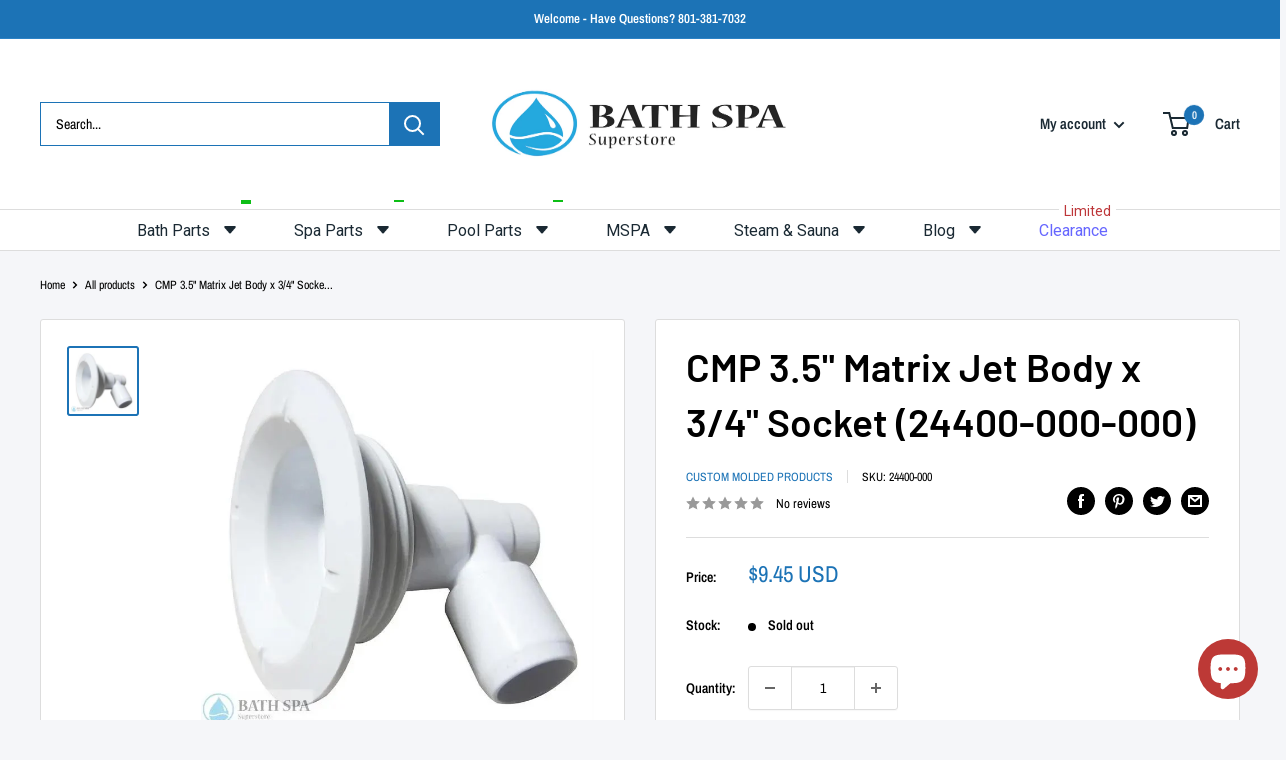

--- FILE ---
content_type: text/html; charset=utf-8
request_url: https://bathparts.com/products/3-5-matrix-jet-body-x-3-4-socket-24400-000-000
body_size: 62794
content:
<!doctype html>

<html class="no-js" lang="en">
  <head><!-- SEOAnt Speed Up Script --><script>
const AllowUrlArray_SEOAnt = ['cdn.nfcube.com', 'cdnv2.mycustomizer.com'];
const ForbidUrlArray_SEOAnt = [];
window.WhiteUrlArray_SEOAnt = AllowUrlArray_SEOAnt.map(src => new RegExp(src, 'i'));
window.BlackUrlArray_SEOAnt = ForbidUrlArray_SEOAnt.map(src => new RegExp(src, 'i'));
</script>
<script>
// Limit output
class AllowJsPlugin{constructor(e){const attrArr=["default","defer","async"];this.listener=this.handleListener.bind(this,e),this.jsArr=[],this.attribute=attrArr.reduce(((e,t)=>({...e,[t]:[]})),{});const t=this;e.forEach((e=>window.addEventListener(e,t.listener,{passive:!0})))}handleListener(e){const t=this;return e.forEach((e=>window.removeEventListener(e,t.listener))),"complete"===document.readyState?this.handleDOM():document.addEventListener("readystatechange",(e=>{if("complete"===e.target.readyState)return setTimeout(t.handleDOM.bind(t),1)}))}async handleDOM(){this.pauseEvent(),this.pauseJQuery(),this.getScripts(),this.beforeScripts();for(const e of Object.keys(this.attribute))await this.changeScripts(this.attribute[e]);for(const e of["DOMContentLoaded","readystatechange"])await this.requestRedraw(),document.dispatchEvent(new Event("allowJS-"+e));document.lightJSonreadystatechange&&document.lightJSonreadystatechange();for(const e of["DOMContentLoaded","load"])await this.requestRedraw(),window.dispatchEvent(new Event("allowJS-"+e));await this.requestRedraw(),window.lightJSonload&&window.lightJSonload(),await this.requestRedraw(),this.jsArr.forEach((e=>e(window).trigger("allowJS-jquery-load"))),window.dispatchEvent(new Event("allowJS-pageshow")),await this.requestRedraw(),window.lightJSonpageshow&&window.lightJSonpageshow()}async requestRedraw(){return new Promise((e=>requestAnimationFrame(e)))}getScripts(){document.querySelectorAll("script[type=AllowJs]").forEach((e=>{e.hasAttribute("src")?e.hasAttribute("async")&&e.async?this.attribute.async.push(e):e.hasAttribute("defer")&&e.defer?this.attribute.defer.push(e):this.attribute.default.push(e):this.attribute.default.push(e)}))}beforeScripts(){const e=this,t=Object.keys(this.attribute).reduce(((t,n)=>[...t,...e.attribute[n]]),[]),n=document.createDocumentFragment();t.forEach((e=>{const t=e.getAttribute("src");if(!t)return;const s=document.createElement("link");s.href=t,s.rel="preload",s.as="script",n.appendChild(s)})),document.head.appendChild(n)}async changeScripts(e){let t;for(;t=e.shift();)await this.requestRedraw(),new Promise((e=>{const n=document.createElement("script");[...t.attributes].forEach((e=>{"type"!==e.nodeName&&n.setAttribute(e.nodeName,e.nodeValue)})),t.hasAttribute("src")?(n.addEventListener("load",e),n.addEventListener("error",e)):(n.text=t.text,e()),t.parentNode.replaceChild(n,t)}))}pauseEvent(){const e={};[{obj:document,name:"DOMContentLoaded"},{obj:window,name:"DOMContentLoaded"},{obj:window,name:"load"},{obj:window,name:"pageshow"},{obj:document,name:"readystatechange"}].map((t=>function(t,n){function s(n){return e[t].list.indexOf(n)>=0?"allowJS-"+n:n}e[t]||(e[t]={list:[n],add:t.addEventListener,remove:t.removeEventListener},t.addEventListener=(...n)=>{n[0]=s(n[0]),e[t].add.apply(t,n)},t.removeEventListener=(...n)=>{n[0]=s(n[0]),e[t].remove.apply(t,n)})}(t.obj,t.name))),[{obj:document,name:"onreadystatechange"},{obj:window,name:"onpageshow"}].map((e=>function(e,t){let n=e[t];Object.defineProperty(e,t,{get:()=>n||function(){},set:s=>{e["allowJS"+t]=n=s}})}(e.obj,e.name)))}pauseJQuery(){const e=this;let t=window.jQuery;Object.defineProperty(window,"jQuery",{get:()=>t,set(n){if(!n||!n.fn||!e.jsArr.includes(n))return void(t=n);n.fn.ready=n.fn.init.prototype.ready=e=>{e.bind(document)(n)};const s=n.fn.on;n.fn.on=n.fn.init.prototype.on=function(...e){if(window!==this[0])return s.apply(this,e),this;const t=e=>e.split(" ").map((e=>"load"===e||0===e.indexOf("load.")?"allowJS-jquery-load":e)).join(" ");return"string"==typeof e[0]||e[0]instanceof String?(e[0]=t(e[0]),s.apply(this,e),this):("object"==typeof e[0]&&Object.keys(e[0]).forEach((n=>{delete Object.assign(e[0],{[t(n)]:e[0][n]})[n]})),s.apply(this,e),this)},e.jsArr.push(n),t=n}})}}new AllowJsPlugin(["keydown","wheel","mouseenter","mousemove","mouseleave","touchstart","touchmove","touchend"]);
</script>
<script>
"use strict";function SEOAnt_toConsumableArray(t){if(Array.isArray(t)){for(var e=0,r=Array(t.length);e<t.length;e++)r[e]=t[e];return r}return Array.from(t)}function _0x960a(t,e){var r=_0x3840();return(_0x960a=function(t,e){return t-=247,r[t]})(t,e)}function _0x3840(){var t=["defineProperties","application/javascript","preventDefault","4990555yeBSbh","addEventListener","set","setAttribute","bind","getAttribute","parentElement","WhiteUrlArray_SEOAnt","listener","toString","toLowerCase","every","touchend","SEOAnt scripts can't be lazy loaded","keydown","touchstart","removeChild","length","58IusxNw","BlackUrlArray_SEOAnt","observe","name","value","documentElement","wheel","warn","whitelist","map","tagName","402345HpbWDN","getOwnPropertyDescriptor","head","type","touchmove","removeEventListener","8160iwggKQ","call","beforescriptexecute","some","string","options","push","appendChild","blacklisted","querySelectorAll","5339295FeRgGa","4OtFDAr","filter","57211uwpiMx","nodeType","createElement","src","13296210cxmbJp",'script[type="',"1744290Faeint","test","forEach","script","blacklist","attributes","get","$&","744DdtCNR"];return(_0x3840=function(){return t})()}var _extends=Object.assign||function(t){for(var e=1;e<arguments.length;e++){var r=arguments[e];for(var n in r)Object.prototype.hasOwnProperty.call(r,n)&&(t[n]=r[n])}return t},_slicedToArray=function(){function t(t,e){var r=[],n=!0,o=!1,i=void 0;try{for(var a,c=t[Symbol.iterator]();!(n=(a=c.next()).done)&&(r.push(a.value),!e||r.length!==e);n=!0);}catch(t){o=!0,i=t}finally{try{!n&&c.return&&c.return()}finally{if(o)throw i}}return r}return function(e,r){if(Array.isArray(e))return e;if(Symbol.iterator in Object(e))return t(e,r);throw new TypeError("Invalid attempt to destructure non-iterable instance")}}(),_typeof="function"==typeof Symbol&&"symbol"==typeof Symbol.iterator?function(t){return typeof t}:function(t){return t&&"function"==typeof Symbol&&t.constructor===Symbol&&t!==Symbol.prototype?"symbol":typeof t};(function(t,e){for(var r=_0x960a,n=t();[];)try{if(531094===parseInt(r(306))/1+-parseInt(r(295))/2*(parseInt(r(312))/3)+-parseInt(r(257))/4*(parseInt(r(277))/5)+-parseInt(r(265))/6+-parseInt(r(259))/7*(-parseInt(r(273))/8)+-parseInt(r(256))/9+parseInt(r(263))/10)break;n.push(n.shift())}catch(t){n.push(n.shift())}})(_0x3840),function(){var t=_0x960a,e="javascript/blocked",r={blacklist:window[t(296)],whitelist:window[t(284)]},n={blacklisted:[]},o=function(n,o){return n&&(!o||o!==e)&&(!r.blacklist||r[t(269)][t(249)](function(e){return e[t(266)](n)}))&&(!r[t(303)]||r.whitelist[t(288)](function(e){return!e[t(266)](n)}))},i=function(e){var n=t,o=e[n(282)](n(262));return r[n(269)]&&r.blacklist[n(288)](function(t){return!t.test(o)})||r[n(303)]&&r.whitelist[n(249)](function(t){return t[n(266)](o)})},a=new MutationObserver(function(r){for(var i=t,a=0;a<r[i(294)];a++)for(var c=r[a].addedNodes,u=0;u<c.length;u++)!function(t){var r=c[t];if(1===r[i(260)]&&"SCRIPT"===r[i(305)]){var a=r[i(262)],u=r[i(309)];if(o(a,u)){n.blacklisted[i(252)]([r,r.type]),r[i(309)]=e;var s=function t(n){var o=i;r[o(282)](o(309))===e&&n[o(276)](),r[o(311)](o(248),t)};r[i(278)](i(248),s),r[i(283)]&&r[i(283)][i(293)](r)}}}(u)});a[t(297)](document[t(300)],{childList:!![],subtree:!![]});var c=/[|\{}()\[\]^$+*?.]/g,u=function(){for(var o=arguments.length,u=Array(o),s=0;s<o;s++)u[s]=arguments[s];var l=t;u[l(294)]<1?(r[l(269)]=[],r[l(303)]=[]):(r.blacklist&&(r[l(269)]=r.blacklist[l(258)](function(t){return u[l(288)](function(e){var r=l;return(void 0===e?"undefined":_typeof(e))===r(250)?!t.test(e):e instanceof RegExp?t.toString()!==e.toString():void 0})})),r[l(303)]&&(r[l(303)]=[].concat(SEOAnt_toConsumableArray(r[l(303)]),SEOAnt_toConsumableArray(u.map(function(t){var e=l;if("string"==typeof t){var n=t.replace(c,e(272)),o=".*"+n+".*";if(r[e(303)][e(288)](function(t){return t[e(286)]()!==o[e(286)]()}))return new RegExp(o)}else if(t instanceof RegExp&&r[e(303)][e(288)](function(r){return r[e(286)]()!==t.toString()}))return t;return null})[l(258)](Boolean)))));for(var f=document[l(255)](l(264)+e+'"]'),p=0;p<f[l(294)];p++){var y=f[p];i(y)&&(n[l(254)][l(252)]([y,l(275)]),y[l(283)][l(293)](y))}var v=0;[].concat(SEOAnt_toConsumableArray(n[l(254)]))[l(267)](function(t,e){var r=_slicedToArray(t,2),o=r[0],a=r[1],c=l;if(i(o)){for(var u=document.createElement("script"),s=0;s<o.attributes.length;s++){var f=o[c(270)][s];f[c(298)]!==c(262)&&f.name!==c(309)&&u.setAttribute(f.name,o.attributes[s][c(299)])}u[c(280)](c(262),o[c(262)]),u.setAttribute("type",a||c(275)),document[c(308)][c(253)](u),n[c(254)].splice(e-v,1),v++}}),r[l(269)]&&r.blacklist.length<1&&a.disconnect()},s=document.createElement,l={src:Object[t(307)](HTMLScriptElement.prototype,t(262)),type:Object[t(307)](HTMLScriptElement.prototype,t(309))};document[t(261)]=function(){for(var r=t,n=arguments.length,i=Array(n),a=0;a<n;a++)i[a]=arguments[a];if(i[0][r(287)]()!==r(268))return s[r(281)](document).apply(void 0,i);var c=s.bind(document).apply(void 0,i);try{Object[r(274)](c,{src:_extends({},l[r(262)],{set:function(t){var n=r;o(t,c[n(309)])&&l.type[n(279)][n(247)](this,e),l[n(262)][n(279)].call(this,t)}}),type:_extends({},l[r(309)],{get:function(){var t=r,n=l[t(309)][t(271)][t(247)](this);return n===e||o(this[t(262)],n)?null:n},set:function(t){var n=r,i=o(c[n(262)],c[n(309)])?e:t;l.type[n(279)][n(247)](this,i)}})}),c.setAttribute=function(t,e){var n=r;t===n(309)||t===n(262)?c[t]=e:HTMLScriptElement.prototype[n(280)][n(247)](c,t,e)}}catch(t){console[r(302)](r(290),t)}return c},[t(291),"mousemove",t(289),t(310),t(292),t(301)][t(304)](function(t){return{type:t,listener:function(){return u()},options:{passive:!![]}}}).forEach(function(e){var r=t;document[r(278)](e[r(309)],e[r(285)],e[r(251)])})}();
</script>
<!-- /SEOAnt Speed Up Script -->
<!-- SEOAnt Optimize Loading Style --><!-- /SEOAnt Optimize Loading Style -->

    <meta charset="utf-8">
    <meta name="viewport" content="width=device-width, initial-scale=1.0, height=device-height, minimum-scale=1.0, maximum-scale=1.0">
    <meta name="theme-color" content="#1c73b6"><title>CMP 3.5&quot; Matrix Jet Body x 3/4&quot; Socket (24400-000-000) - Bath &amp; Spa
</title><meta name="description" content="3.5&quot; Matrix Jet Body x 3/4&quot; Socket (24400-000-000)"><link rel="canonical" href="https://bathparts.com/products/3-5-matrix-jet-body-x-3-4-socket-24400-000-000"><link rel="shortcut icon" href="//bathparts.com/cdn/shop/files/fevicon_96x96.png?v=1752575493" type="image/png"><link rel="preload" as="style" href="//bathparts.com/cdn/shop/t/9/assets/theme.s.min.css?v=20351652267109850541757107473">
    <link rel="preload" as="script" href="//bathparts.com/cdn/shop/t/9/assets/theme.s.min.js?v=180658928120361962201751177854">
    <link rel="preconnect" href="https://cdn.shopify.com">
    <link rel="preconnect" href="https://fonts.shopifycdn.com">
    <link rel="dns-prefetch" href="https://productreviews.shopifycdn.com">
    <link rel="dns-prefetch" href="https://ajax.googleapis.com">
    <link rel="dns-prefetch" href="https://maps.googleapis.com">
    <link rel="dns-prefetch" href="https://maps.gstatic.com">

    <meta property="og:type" content="product">
  <meta property="og:title" content="CMP 3.5&quot; Matrix Jet Body x 3/4&quot; Socket (24400-000-000)"><meta property="og:image" content="http://bathparts.com/cdn/shop/products/CMP24400-000-000.jpg?v=1762190339">
    <meta property="og:image:secure_url" content="https://bathparts.com/cdn/shop/products/CMP24400-000-000.jpg?v=1762190339">
    <meta property="og:image:width" content="700">
    <meta property="og:image:height" content="672"><meta property="product:price:amount" content="9.45">
  <meta property="product:price:currency" content="USD"><meta property="og:description" content="3.5&quot; Matrix Jet Body x 3/4&quot; Socket (24400-000-000)"><meta property="og:url" content="https://bathparts.com/products/3-5-matrix-jet-body-x-3-4-socket-24400-000-000">
<meta property="og:site_name" content="Bath &amp; Spa Superstore"><meta name="twitter:card" content="summary"><meta name="twitter:title" content="CMP 3.5&quot; Matrix Jet Body x 3/4&quot; Socket (24400-000-000)">
  <meta name="twitter:description" content="3.5&quot; Matrix Jet Body x 3/4&quot; Barb

Discontinued by the Manufacture


elbow glued on the back for &quot; air (24400-000-006)
">
  <meta name="twitter:image" content="https://bathparts.com/cdn/shop/products/CMP24400-000-000_600x600_crop_center.jpg?v=1762190339">
    <link rel="preload" href="//bathparts.com/cdn/fonts/barlow/barlow_n6.329f582a81f63f125e63c20a5a80ae9477df68e1.woff2" as="font" type="font/woff2" crossorigin><link rel="preload" href="//bathparts.com/cdn/fonts/archivo_narrow/archivonarrow_n4.5c3bab850a22055c235cf940f895d873a8689d70.woff2" as="font" type="font/woff2" crossorigin><style>
  @font-face {
  font-family: Barlow;
  font-weight: 600;
  font-style: normal;
  font-display: swap;
  src: url("//bathparts.com/cdn/fonts/barlow/barlow_n6.329f582a81f63f125e63c20a5a80ae9477df68e1.woff2") format("woff2"),
       url("//bathparts.com/cdn/fonts/barlow/barlow_n6.0163402e36247bcb8b02716880d0b39568412e9e.woff") format("woff");
}

  @font-face {
  font-family: "Archivo Narrow";
  font-weight: 400;
  font-style: normal;
  font-display: swap;
  src: url("//bathparts.com/cdn/fonts/archivo_narrow/archivonarrow_n4.5c3bab850a22055c235cf940f895d873a8689d70.woff2") format("woff2"),
       url("//bathparts.com/cdn/fonts/archivo_narrow/archivonarrow_n4.ea12dd22d3319d164475c1d047ae8f973041a9ff.woff") format("woff");
}

@font-face {
  font-family: "Archivo Narrow";
  font-weight: 600;
  font-style: normal;
  font-display: swap;
  src: url("//bathparts.com/cdn/fonts/archivo_narrow/archivonarrow_n6.39db873f9e4e9c8ab7083354b267ce7500b7ee9e.woff2") format("woff2"),
       url("//bathparts.com/cdn/fonts/archivo_narrow/archivonarrow_n6.997d285d710a777a602467368cc2fbd11a20033e.woff") format("woff");
}

@font-face {
  font-family: Barlow;
  font-weight: 600;
  font-style: italic;
  font-display: swap;
  src: url("//bathparts.com/cdn/fonts/barlow/barlow_i6.5a22bd20fb27bad4d7674cc6e666fb9c77d813bb.woff2") format("woff2"),
       url("//bathparts.com/cdn/fonts/barlow/barlow_i6.1c8787fcb59f3add01a87f21b38c7ef797e3b3a1.woff") format("woff");
}


  @font-face {
  font-family: "Archivo Narrow";
  font-weight: 700;
  font-style: normal;
  font-display: swap;
  src: url("//bathparts.com/cdn/fonts/archivo_narrow/archivonarrow_n7.c049bee49aa92b4cfee86dd4e79c9194b8519e2b.woff2") format("woff2"),
       url("//bathparts.com/cdn/fonts/archivo_narrow/archivonarrow_n7.89eabe3e1f3044c02b965aa5ad3e57c9e898709d.woff") format("woff");
}

  @font-face {
  font-family: "Archivo Narrow";
  font-weight: 400;
  font-style: italic;
  font-display: swap;
  src: url("//bathparts.com/cdn/fonts/archivo_narrow/archivonarrow_i4.59445c13f0e607542640c8a56f31dcd8ed680cfa.woff2") format("woff2"),
       url("//bathparts.com/cdn/fonts/archivo_narrow/archivonarrow_i4.bbf26c99347034f8df1f87b08c4a929cfc5255c8.woff") format("woff");
}

  @font-face {
  font-family: "Archivo Narrow";
  font-weight: 700;
  font-style: italic;
  font-display: swap;
  src: url("//bathparts.com/cdn/fonts/archivo_narrow/archivonarrow_i7.394cd4c9437ad9084e13f72957e92bfbe366a689.woff2") format("woff2"),
       url("//bathparts.com/cdn/fonts/archivo_narrow/archivonarrow_i7.f7e98758eef2e613f5c757b5780e7f43b6bcf700.woff") format("woff");
}


  :root {
    --default-text-font-size : 15px;
    --base-text-font-size    : 14px;
    --heading-font-family    : Barlow, sans-serif;
    --heading-font-weight    : 600;
    --heading-font-style     : normal;
    --text-font-family       : "Archivo Narrow", sans-serif;
    --text-font-weight       : 400;
    --text-font-style        : normal;
    --text-font-bolder-weight: 600;
    --text-link-decoration   : underline;

    --text-color               : #000000;
    --text-color-rgb           : 0, 0, 0;
    --heading-color            : #000000;
    --border-color             : #dddddd;
    --border-color-rgb         : 221, 221, 221;
    --form-border-color        : #d0d0d0;
    --accent-color             : #1c73b6;
    --accent-color-rgb         : 28, 115, 182;
    --link-color               : #1c73b6;
    --link-color-hover         : #124974;
    --background               : #f5f6f9;
    --secondary-background     : #ffffff;
    --secondary-background-rgb : 255, 255, 255;
    --accent-background        : rgba(28, 115, 182, 0.08);

    --input-background: #ffffff;

    --error-color       : #ff0000;
    --error-background  : rgba(255, 0, 0, 0.07);
    --success-color     : #00aa00;
    --success-background: rgba(0, 170, 0, 0.11);

    --primary-button-background      : #1c73b6;
    --primary-button-background-rgb  : 28, 115, 182;
    --primary-button-text-color      : #ffffff;
    --secondary-button-background    : #1a2933;
    --secondary-button-background-rgb: 26, 41, 51;
    --secondary-button-text-color    : #ffffff;

    --header-background      : #ffffff;
    --header-text-color      : #1a2933;
    --header-light-text-color: #50a5e6;
    --header-border-color    : rgba(80, 165, 230, 0.3);
    --header-accent-color    : #1c73b6;

    --footer-background-color:    #1c73b6;
    --footer-heading-text-color:  #ffffff;
    --footer-body-text-color:     #ffffff;
    --footer-body-text-color-rgb: 255, 255, 255;
    --footer-accent-color:        #ffffff;
    --footer-accent-color-rgb:    255, 255, 255;
    --footer-border:              none;
    
    --flickity-arrow-color: #aaaaaa;--product-on-sale-accent           : #ee0000;
    --product-on-sale-accent-rgb       : 238, 0, 0;
    --product-on-sale-color            : #ffffff;
    --product-in-stock-color           : #008a00;
    --product-low-stock-color          : #ee0000;
    --product-sold-out-color           : #8a9297;
    --product-custom-label-1-background: #008a00;
    --product-custom-label-1-color     : #ffffff;
    --product-custom-label-2-background: #00a500;
    --product-custom-label-2-color     : #ffffff;
    --product-review-star-color        : #ffbd00;

    --mobile-container-gutter : 20px;
    --desktop-container-gutter: 40px;

    /* Shopify related variables */
    --payment-terms-background-color: #f5f6f9;
  }
</style>

<script>
  // IE11 does not have support for CSS variables, so we have to polyfill them
  if (!(((window || {}).CSS || {}).supports && window.CSS.supports('(--a: 0)'))) {
    const script = document.createElement('script');
    script.type = 'text/javascript';
    script.src = 'https://cdn.jsdelivr.net/npm/css-vars-ponyfill@2';
    script.onload = function() {
      cssVars({});
    };

    document.getElementsByTagName('head')[0].appendChild(script);
  }
</script>


    <script>window.performance && window.performance.mark && window.performance.mark('shopify.content_for_header.start');</script><meta name="google-site-verification" content="neki8R98ZdZPl5yxLNWG8rRQY7blhtxDLJovvQYsN3Q">
<meta name="facebook-domain-verification" content="om0mn5r55nqnizx4gdam21p6q62c9m">
<meta id="shopify-digital-wallet" name="shopify-digital-wallet" content="/57440141354/digital_wallets/dialog">
<link rel="alternate" hreflang="x-default" href="https://bathparts.com/products/3-5-matrix-jet-body-x-3-4-socket-24400-000-000">
<link rel="alternate" hreflang="en" href="https://bathparts.com/products/3-5-matrix-jet-body-x-3-4-socket-24400-000-000">
<link rel="alternate" hreflang="en-UM" href="https://bathparts.com/en-um/products/3-5-matrix-jet-body-x-3-4-socket-24400-000-000">
<link rel="alternate" type="application/json+oembed" href="https://bathparts.com/products/3-5-matrix-jet-body-x-3-4-socket-24400-000-000.oembed">
<script async="async" src="/checkouts/internal/preloads.js?locale=en-US"></script>
<script id="shopify-features" type="application/json">{"accessToken":"cc60b44a97b384da1acf7bc787b2db1f","betas":["rich-media-storefront-analytics"],"domain":"bathparts.com","predictiveSearch":true,"shopId":57440141354,"locale":"en"}</script>
<script>var Shopify = Shopify || {};
Shopify.shop = "bath-and-spa.myshopify.com";
Shopify.locale = "en";
Shopify.currency = {"active":"USD","rate":"1.0"};
Shopify.country = "US";
Shopify.theme = {"name":"Current | Bath and Spa | 09 June, 2023","id":139540922410,"schema_name":"Warehouse","schema_version":"4.2.2","theme_store_id":871,"role":"main"};
Shopify.theme.handle = "null";
Shopify.theme.style = {"id":null,"handle":null};
Shopify.cdnHost = "bathparts.com/cdn";
Shopify.routes = Shopify.routes || {};
Shopify.routes.root = "/";</script>
<script type="module">!function(o){(o.Shopify=o.Shopify||{}).modules=!0}(window);</script>
<script>!function(o){function n(){var o=[];function n(){o.push(Array.prototype.slice.apply(arguments))}return n.q=o,n}var t=o.Shopify=o.Shopify||{};t.loadFeatures=n(),t.autoloadFeatures=n()}(window);</script>
<script id="shop-js-analytics" type="application/json">{"pageType":"product"}</script>
<script defer="defer" async type="module" src="//bathparts.com/cdn/shopifycloud/shop-js/modules/v2/client.init-shop-cart-sync_WVOgQShq.en.esm.js"></script>
<script defer="defer" async type="module" src="//bathparts.com/cdn/shopifycloud/shop-js/modules/v2/chunk.common_C_13GLB1.esm.js"></script>
<script defer="defer" async type="module" src="//bathparts.com/cdn/shopifycloud/shop-js/modules/v2/chunk.modal_CLfMGd0m.esm.js"></script>
<script type="module">
  await import("//bathparts.com/cdn/shopifycloud/shop-js/modules/v2/client.init-shop-cart-sync_WVOgQShq.en.esm.js");
await import("//bathparts.com/cdn/shopifycloud/shop-js/modules/v2/chunk.common_C_13GLB1.esm.js");
await import("//bathparts.com/cdn/shopifycloud/shop-js/modules/v2/chunk.modal_CLfMGd0m.esm.js");

  window.Shopify.SignInWithShop?.initShopCartSync?.({"fedCMEnabled":true,"windoidEnabled":true});

</script>
<script id="__st">var __st={"a":57440141354,"offset":-18000,"reqid":"072c6a4d-abbf-420d-8eda-4bf23633966c-1769544120","pageurl":"bathparts.com\/products\/3-5-matrix-jet-body-x-3-4-socket-24400-000-000","u":"778d5d54b647","p":"product","rtyp":"product","rid":6863237152810};</script>
<script>window.ShopifyPaypalV4VisibilityTracking = true;</script>
<script id="captcha-bootstrap">!function(){'use strict';const t='contact',e='account',n='new_comment',o=[[t,t],['blogs',n],['comments',n],[t,'customer']],c=[[e,'customer_login'],[e,'guest_login'],[e,'recover_customer_password'],[e,'create_customer']],r=t=>t.map((([t,e])=>`form[action*='/${t}']:not([data-nocaptcha='true']) input[name='form_type'][value='${e}']`)).join(','),a=t=>()=>t?[...document.querySelectorAll(t)].map((t=>t.form)):[];function s(){const t=[...o],e=r(t);return a(e)}const i='password',u='form_key',d=['recaptcha-v3-token','g-recaptcha-response','h-captcha-response',i],f=()=>{try{return window.sessionStorage}catch{return}},m='__shopify_v',_=t=>t.elements[u];function p(t,e,n=!1){try{const o=window.sessionStorage,c=JSON.parse(o.getItem(e)),{data:r}=function(t){const{data:e,action:n}=t;return t[m]||n?{data:e,action:n}:{data:t,action:n}}(c);for(const[e,n]of Object.entries(r))t.elements[e]&&(t.elements[e].value=n);n&&o.removeItem(e)}catch(o){console.error('form repopulation failed',{error:o})}}const l='form_type',E='cptcha';function T(t){t.dataset[E]=!0}const w=window,h=w.document,L='Shopify',v='ce_forms',y='captcha';let A=!1;((t,e)=>{const n=(g='f06e6c50-85a8-45c8-87d0-21a2b65856fe',I='https://cdn.shopify.com/shopifycloud/storefront-forms-hcaptcha/ce_storefront_forms_captcha_hcaptcha.v1.5.2.iife.js',D={infoText:'Protected by hCaptcha',privacyText:'Privacy',termsText:'Terms'},(t,e,n)=>{const o=w[L][v],c=o.bindForm;if(c)return c(t,g,e,D).then(n);var r;o.q.push([[t,g,e,D],n]),r=I,A||(h.body.append(Object.assign(h.createElement('script'),{id:'captcha-provider',async:!0,src:r})),A=!0)});var g,I,D;w[L]=w[L]||{},w[L][v]=w[L][v]||{},w[L][v].q=[],w[L][y]=w[L][y]||{},w[L][y].protect=function(t,e){n(t,void 0,e),T(t)},Object.freeze(w[L][y]),function(t,e,n,w,h,L){const[v,y,A,g]=function(t,e,n){const i=e?o:[],u=t?c:[],d=[...i,...u],f=r(d),m=r(i),_=r(d.filter((([t,e])=>n.includes(e))));return[a(f),a(m),a(_),s()]}(w,h,L),I=t=>{const e=t.target;return e instanceof HTMLFormElement?e:e&&e.form},D=t=>v().includes(t);t.addEventListener('submit',(t=>{const e=I(t);if(!e)return;const n=D(e)&&!e.dataset.hcaptchaBound&&!e.dataset.recaptchaBound,o=_(e),c=g().includes(e)&&(!o||!o.value);(n||c)&&t.preventDefault(),c&&!n&&(function(t){try{if(!f())return;!function(t){const e=f();if(!e)return;const n=_(t);if(!n)return;const o=n.value;o&&e.removeItem(o)}(t);const e=Array.from(Array(32),(()=>Math.random().toString(36)[2])).join('');!function(t,e){_(t)||t.append(Object.assign(document.createElement('input'),{type:'hidden',name:u})),t.elements[u].value=e}(t,e),function(t,e){const n=f();if(!n)return;const o=[...t.querySelectorAll(`input[type='${i}']`)].map((({name:t})=>t)),c=[...d,...o],r={};for(const[a,s]of new FormData(t).entries())c.includes(a)||(r[a]=s);n.setItem(e,JSON.stringify({[m]:1,action:t.action,data:r}))}(t,e)}catch(e){console.error('failed to persist form',e)}}(e),e.submit())}));const S=(t,e)=>{t&&!t.dataset[E]&&(n(t,e.some((e=>e===t))),T(t))};for(const o of['focusin','change'])t.addEventListener(o,(t=>{const e=I(t);D(e)&&S(e,y())}));const B=e.get('form_key'),M=e.get(l),P=B&&M;t.addEventListener('DOMContentLoaded',(()=>{const t=y();if(P)for(const e of t)e.elements[l].value===M&&p(e,B);[...new Set([...A(),...v().filter((t=>'true'===t.dataset.shopifyCaptcha))])].forEach((e=>S(e,t)))}))}(h,new URLSearchParams(w.location.search),n,t,e,['guest_login'])})(!0,!0)}();</script>
<script integrity="sha256-4kQ18oKyAcykRKYeNunJcIwy7WH5gtpwJnB7kiuLZ1E=" data-source-attribution="shopify.loadfeatures" defer="defer" src="//bathparts.com/cdn/shopifycloud/storefront/assets/storefront/load_feature-a0a9edcb.js" crossorigin="anonymous"></script>
<script data-source-attribution="shopify.dynamic_checkout.dynamic.init">var Shopify=Shopify||{};Shopify.PaymentButton=Shopify.PaymentButton||{isStorefrontPortableWallets:!0,init:function(){window.Shopify.PaymentButton.init=function(){};var t=document.createElement("script");t.src="https://bathparts.com/cdn/shopifycloud/portable-wallets/latest/portable-wallets.en.js",t.type="module",document.head.appendChild(t)}};
</script>
<script data-source-attribution="shopify.dynamic_checkout.buyer_consent">
  function portableWalletsHideBuyerConsent(e){var t=document.getElementById("shopify-buyer-consent"),n=document.getElementById("shopify-subscription-policy-button");t&&n&&(t.classList.add("hidden"),t.setAttribute("aria-hidden","true"),n.removeEventListener("click",e))}function portableWalletsShowBuyerConsent(e){var t=document.getElementById("shopify-buyer-consent"),n=document.getElementById("shopify-subscription-policy-button");t&&n&&(t.classList.remove("hidden"),t.removeAttribute("aria-hidden"),n.addEventListener("click",e))}window.Shopify?.PaymentButton&&(window.Shopify.PaymentButton.hideBuyerConsent=portableWalletsHideBuyerConsent,window.Shopify.PaymentButton.showBuyerConsent=portableWalletsShowBuyerConsent);
</script>
<script>
  function portableWalletsCleanup(e){e&&e.src&&console.error("Failed to load portable wallets script "+e.src);var t=document.querySelectorAll("shopify-accelerated-checkout .shopify-payment-button__skeleton, shopify-accelerated-checkout-cart .wallet-cart-button__skeleton"),e=document.getElementById("shopify-buyer-consent");for(let e=0;e<t.length;e++)t[e].remove();e&&e.remove()}function portableWalletsNotLoadedAsModule(e){e instanceof ErrorEvent&&"string"==typeof e.message&&e.message.includes("import.meta")&&"string"==typeof e.filename&&e.filename.includes("portable-wallets")&&(window.removeEventListener("error",portableWalletsNotLoadedAsModule),window.Shopify.PaymentButton.failedToLoad=e,"loading"===document.readyState?document.addEventListener("DOMContentLoaded",window.Shopify.PaymentButton.init):window.Shopify.PaymentButton.init())}window.addEventListener("error",portableWalletsNotLoadedAsModule);
</script>

<script type="module" src="https://bathparts.com/cdn/shopifycloud/portable-wallets/latest/portable-wallets.en.js" onError="portableWalletsCleanup(this)" crossorigin="anonymous"></script>
<script nomodule>
  document.addEventListener("DOMContentLoaded", portableWalletsCleanup);
</script>

<link id="shopify-accelerated-checkout-styles" rel="stylesheet" media="screen" href="https://bathparts.com/cdn/shopifycloud/portable-wallets/latest/accelerated-checkout-backwards-compat.css" crossorigin="anonymous">
<style id="shopify-accelerated-checkout-cart">
        #shopify-buyer-consent {
  margin-top: 1em;
  display: inline-block;
  width: 100%;
}

#shopify-buyer-consent.hidden {
  display: none;
}

#shopify-subscription-policy-button {
  background: none;
  border: none;
  padding: 0;
  text-decoration: underline;
  font-size: inherit;
  cursor: pointer;
}

#shopify-subscription-policy-button::before {
  box-shadow: none;
}

      </style>

<script>window.performance && window.performance.mark && window.performance.mark('shopify.content_for_header.end');</script>

    <link rel="stylesheet" href="//bathparts.com/cdn/shop/t/9/assets/theme.s.min.css?v=20351652267109850541757107473">

    
  <script type="application/ld+json">
  {
    "@context": "https://schema.org",
    "@type": "Product",
    "productID": 6863237152810,
    "offers": [{
          "@type": "Offer",
          "name": "Default Title",
          "availability":"https://schema.org/OutOfStock",
          "price": 9.45,
          "priceCurrency": "USD",
          "priceValidUntil": "2026-02-06","sku": "24400-000",
          "url": "/products/3-5-matrix-jet-body-x-3-4-socket-24400-000-000?variant=40331907629098"
        }
],"brand": {
      "@type": "Brand",
      "name": "Custom Molded Products"
    },
    "name": "CMP 3.5\" Matrix Jet Body x 3\/4\" Socket (24400-000-000)",
    "description": "3.5\" Matrix Jet Body x 3\/4\" Barb\n\nDiscontinued by the Manufacture\n\n\nelbow glued on the back for \" air (24400-000-006)\n",
    "category": "Spa Parts",
    "url": "/products/3-5-matrix-jet-body-x-3-4-socket-24400-000-000",
    "sku": "24400-000",
    "image": {
      "@type": "ImageObject",
      "url": "https://bathparts.com/cdn/shop/products/CMP24400-000-000.jpg?v=1762190339&width=1024",
      "image": "https://bathparts.com/cdn/shop/products/CMP24400-000-000.jpg?v=1762190339&width=1024",
      "name": "CMP 3.5\" Matrix Jet Body x 3\/4\" Socket (24400-000-000) Spa Parts CMP24400-000-000",
      "width": "1024",
      "height": "1024"
    }
  }
  </script>



  <script type="application/ld+json">
  {
    "@context": "https://schema.org",
    "@type": "BreadcrumbList",
  "itemListElement": [{
      "@type": "ListItem",
      "position": 1,
      "name": "Home",
      "item": "https://bathparts.com"
    },{
          "@type": "ListItem",
          "position": 2,
          "name": "CMP 3.5\" Matrix Jet Body x 3\/4\" Socket (24400-000-000)",
          "item": "https://bathparts.com/products/3-5-matrix-jet-body-x-3-4-socket-24400-000-000"
        }]
  }
  </script>



    <script>
      // This allows to expose several variables to the global scope, to be used in scripts
      window.theme = {
        pageType: "product",
        cartCount: 0,
        moneyFormat: "${{amount}}",
        moneyWithCurrencyFormat: "${{amount}} USD",
        currencyCodeEnabled: true,
        showDiscount: true,
        discountMode: "percentage",
        cartType: "drawer"
      };

      window.routes = {
        rootUrl: "\/",
        rootUrlWithoutSlash: '',
        cartUrl: "\/cart",
        cartAddUrl: "\/cart\/add",
        cartChangeUrl: "\/cart\/change",
        searchUrl: "\/search",
        productRecommendationsUrl: "\/recommendations\/products"
      };

      window.languages = {
        productRegularPrice: "Regular price",
        productSalePrice: "Sale price",
        collectionOnSaleLabel: "Save {{savings}}",
        productFormUnavailable: "Unavailable",
        productFormAddToCart: "Add to cart",
        productFormPreOrder: "Pre-order",
        productFormSoldOut: "Sold out",
        productAdded: "Product has been added to your cart",
        productAddedShort: "Added!",
        shippingEstimatorNoResults: "No shipping could be found for your address.",
        shippingEstimatorOneResult: "There is one shipping rate for your address:",
        shippingEstimatorMultipleResults: "There are {{count}} shipping rates for your address:",
        shippingEstimatorErrors: "There are some errors:"
      };

      document.documentElement.className = document.documentElement.className.replace('no-js', 'js');
    </script><script src="//bathparts.com/cdn/shop/t/9/assets/theme.s.min.js?v=180658928120361962201751177854" defer></script>
    <script src="//bathparts.com/cdn/shop/t/9/assets/custom.js?v=102476495355921946141751177788" defer></script><script>
        (function () {
          window.onpageshow = function() {
            // We force re-freshing the cart content onpageshow, as most browsers will serve a cache copy when hitting the
            // back button, which cause staled data
            document.documentElement.dispatchEvent(new CustomEvent('cart:refresh', {
              bubbles: true,
              detail: {scrollToTop: false}
            }));
          };
        })();
      </script><!-- BEGIN app block: shopify://apps/ang-extra-menu/blocks/embed-app/ec904fae-fd98-4243-8db5-01051f1af95f -->



  <link
    rel="stylesheet"
    href="https://emenu.flastpick.com/data/bath-and-spa/hide_old_menu.css?v=1753979148"
  >








  <link rel="preconnect" href="https://fonts.googleapis.com">
  <link rel="preconnect" href="https://fonts.gstatic.com" crossorigin>
  <link href="https://fonts.googleapis.com/css2?family=Roboto&display=swap" rel="stylesheet">

<script id="nx8HmVar" type="text/javascript">
  const H2M_MARKET_ID = "8623325226";
  const H2M_APP_IS_URL = "https://cdn.shopify.com/extensions/019bc9b2-e3d4-7a29-830b-cfaefa9b3454/hyper-menu-374/assets/h2m-app.js";
  const H2M_BREADCRUMB_URL = "https://cdn.shopify.com/extensions/019bc9b2-e3d4-7a29-830b-cfaefa9b3454/hyper-menu-374/assets/h2m-breadcrumbs.js";
  const NX8_HM_CURRENCY_FORMAT = "${{amount}}";
  const NX8_HM_LINKS = [{
      id: "main-menu",
      title: "Main menu",
      items: ["/collections/bath-parts","/collections/spa-parts","/collections/pool-parts-1","/pages/about-us","/pages/contact",],
  },{
      id: "footer",
      title: "Footer menu",
      items: ["/search","/policies/terms-of-service","/policies/refund-policy","/pages/ccpa-opt-out",],
  },{
      id: "explore",
      title: "Explore",
      items: ["/collections/all-products","/collections","/pages/about-us","/pages/contact",],
  },{
      id: "information",
      title: "Information",
      items: ["/policies/privacy-policy","/policies/terms-of-service","/policies/refund-policy","/blogs/news",],
  },{
      id: "condensed-menu",
      title: "Condensed Menu",
      items: ["/collections/all-products","/collections/aromatherapy","/collections/bath-parts","/collections/bath-pumps-and-parts","/collections/gemini-pumps-1","/collections/icon-keys-infinity-parts-1","/collections/liner-vacuums-1","/collections/maintenance-products-1","/collections/mspa-parts","/collections/pool-parts-1","/collections/spa-accessories-1","/collections/spa-controls-1","/collections/spa-cover-lift","/collections/spa-covers","/collections/spa-filter-elements","/collections/spa-parts","/collections/spa-pumps-1","/collections/amerec-steamer-parts/Steamer-Parts","/collections/sundance-spa-parts","/collections/vgb-2008-safety-covers-1","/collections/vita-spa-parts-1","/collections/water-care-1",],
  },{
      id: "430235090986-child-07bd7e5ea0af22fe24fc4a830f74f422-legacy-aromatherapy",
      title: "Aromatherapy",
      items: ["/collections/insparation-fragrances-1","/collections/insparation-happy-hour-fragrances-1","/collections/insparation-sport-rx-crystals-1","/collections/insparation-wellness-fragrances-1","/collections/spazazz-ambiance","/collections/spazazz-rx-crystals","/collections/spazazz-set-the-mood-crystals","/collections/spazazz-escape-crystals","/collections/spazazz-original-crystals","/collections/spazazz-his-hers-crystals","/collections/spazazz-aromatic-escape-beads","/collections/spazazz-aromatherapeutic-oils","/collections/spazazz-escape-elixir","/collections/spazazz-original-elixir",],
  },{
      id: "430235254826-child-249ad60818e4f18df827ba10419eb8bf-legacy-bath-parts",
      title: "Bath Parts",
      items: ["/collections/air-blowers-parts-1","/collections/air-buttons-21","/collections/air-controls","/collections/air-injectors","/collections/air-switch-kits","/collections/air-switches-2","/collections/bath-control","/collections/drains-1","/collections/electronic-bath-button","/collections/heaters-9","/collections/hydromassage-bath-pump-1","/collections/jet-tools-6","/collections/jet-trim","/collections/jetting-kit","/collections/lighting-3","/collections/ozone-products","/collections/pillows-5","/collections/pump-unions-1","/collections/shop-by-bathtub-mfg","/collections/soap-trays-1","/collections/suctions-21","/collections/towel-bars","/collections/valves-3","/collections/wall-timers-13",],
  },{
      id: "430235287594-child-857215d4e079692853b78673c9d28c6d-legacy-air-blowers-parts",
      title: "Air Blowers & Parts",
      items: ["/collections/bwg-1","/collections/c-g-air-air-blowers","/collections/comet-2002","/collections/hydro-quip-3","/collections/nuwhirl-5",],
  },{
      id: "430235549738-child-d25697fdadc178a2d8a4203581db1520-legacy-air-buttons",
      title: "Air Buttons",
      items: ["/collections/air-button-tubing-1","/collections/bwg-gg-industries-2","/collections/cmp-9","/collections/gruber-1","/collections/hydromassage-bath-pump","/collections/jacuzzi/Jacuzzi-Whirlpool-air-button","/collections/len-gordon-bath-controls","/collections/nuwhirl-5","/collections/pres-air-trol-2","/collections/tecmark-tridelta-2","/collections/waterway-jets",],
  },{
      id: "430235942954-child-305ac2ca3e059993028818d2804e83e9-legacy-air-controls",
      title: "Air Controls",
      items: ["/collections/cmp-9","/collections/dial-a-flow-2","/collections/gg-air-controls","/collections/hydromassage-bath-pump","/collections/hydro-air-jets","/collections/jacuzzi-air-control-panel","/collections/vico-pentair-2","/collections/waterway-jets",],
  },{
      id: "430236368938-child-7401f5278458f28602521cd691a9ea4b-legacy-bath-controls",
      title: "Bath Controls",
      items: ["/collections/electronic-bath-systems","/collections/wall-timers-13",],
  },{
      id: "430236434474-child-08495e58db33d2cea929a7959b97b031-legacy-electronic-keypads",
      title: "Electronic Keypads",
      items: ["/collections/balboa-air-blower","/collections/c-g-air-air-blowers","/collections/cmp-9","/collections/gecko-spa-heater","/collections/itt-hydro-air-1","/collections/jacuzzi-whirlpool-11","/collections/nuwhirl-5","/collections/sensatron-1","/collections/sequence-controls-1","/collections/vico-pentair-2",],
  },{
      id: "430236467242-child-4e481c5fad21b91fd6b525d69d22dc26-legacy-heaters",
      title: "Heaters",
      items: ["/collections/baptismal-heater-1","/collections/heat-transfer-system-1","/collections/in-line-pressure-heater-1","/collections/tee-heater-1","/collections/vacuum-heater-1","/collections/replacement-bath-heater-parts",],
  },{
      id: "430236500010-child-fd9ead3df6cf9a10ba0b4c446eaf8050-legacy-hydromassage-bath-pump",
      title: "Hydromassage Bath Pump",
      items: ["/collections/balboa-air-blower","/collections/baptismal-pump-1","/collections/bath-pump-parts-1","/collections/cmp-9","/collections/front-discharge-2","/collections/gentekk-bath-pumps","/collections/gg-industries-he-1","/collections/gruber-dura-flo-7","/collections/hydr-o-dynamic","/collections/hydromassage-bath-pump","/collections/itt-marlow-hydro-air-1","/collections/jacuzzi-inno-tech-2","/collections/kohler-proflex-2","/collections/lx-whirlpool-bath-pump","/collections/magna-ld-3","/collections/nuwhirl-5","/collections/pedicure-chair-pump","/collections/pentair-pool-pumps","/collections/waterway-genesis-bath-pump",],
  },{
      id: "430236565546-child-e5760fe70dc645d8a079e815582ef336-legacy-jet-trim",
      title: "Jet Trim",
      items: ["/collections/american-products-6","/collections/bwg-vico-1","/collections/cmp-9","/collections/gg-bath-jets-1","/collections/gruber-dura-flo-6","/collections/hydromassage-bath-pump","/collections/hydro-air-jets","/collections/hydro-dynamic-2","/collections/jacuzzi-whirlpool-11","/collections/nuwhirl-systems-1","/collections/pentair-pool-pumps","/collections/bwg-vico-1","/collections/waterway-jets","/collections/micro-cyclone",],
  },{
      id: "430236794922-child-7b8796641cc2185e6cbebf955e2d956c-legacy-shop-by-bath-brand",
      title: "Shop by Bath Brand",
      items: ["/collections/aker-by-maax-1","/collections/american-whirlpool-parts","/collections/aquaglass-parts","/collections/aquatic-industries","/collections/clarke-products-1","/collections/eljer-whirlpool-parts","/collections/gruber-dura-flo-5","/collections/hessco-passport-ensemble-1","/collections/hydro-air-jets","/collections/hydro-systems-1","/collections/jacuzzi-whirlpool-11","/collections/jetta-1","/collections/lasco-bathware-1","/collections/laurel-mountain-1","/collections/novi-american-1","/collections/oasis","/collections/pearl-bath-parts","/collections/royal-bath-1","/collections/swirlway-1","/collections/trajet-1","/collections/whirljet-1","/collections/whitewater-1",],
  },{
      id: "430236860458-child-4192a2c4d4fbf65902337b5b7166a371-legacy-suctions",
      title: "Suctions",
      items: ["/collections/american-products-6","/collections/custom-molded-products-1","/collections/gg-suctions-1","/collections/gruber-dura-flo-6","/collections/hydromassage-bath-pump","/collections/hydro-air-jets","/collections/hydro-dynamic-2","/collections/jacuzzi-whirlpool-11","/collections/nuwhirl-5","/collections/vico-jets","/collections/waterway-jets",],
  },{
      id: "430236925994-child-57648ad78ede3bcf87a5ebcd47b03bd5-legacy-valves",
      title: "Valves",
      items: ["/collections/bath-valves","/collections/cycle-valves-1",],
  },{
      id: "430240202794-child-7cfbdd1d4a1a26bf71e4e3dbba1ce1d4-legacy-bath-pumps-and-parts",
      title: "Bath Pumps and Parts",
      items: ["/collections/american-whirlpool-bath-pump","/collections/balboa-air-blower","/collections/e-switch-wow-pump","/collections/gentekk-bath-pumps","/collections/gruber-dura-flo-pump","/collections/hydr-0-dynamic-1","/collections/hydromassage-bath-pump","/collections/itt-marlow-1","/collections/jacuzzi-inno-tech-2","/collections/magna-ld-3","/collections/mark-ii-iii-3","/collections/nexxus-ii-wow-1","/collections/ninja-bath-pump","/collections/nuwhirl-hercules-ii-1","/collections/olympian","/collections/pentair-ultima-1","/collections/replacement-pump-parts-1","/collections/starite-jt-1","/collections/syllent-bath-pump","/collections/waterway-genesis-bath-pump",],
  },{
      id: "430241284138-child-bbc3cc118b23f46414a6791f9fb578ca-legacy-icon-keys-infinity-parts",
      title: "Icon-Keys-Infinity Parts",
      items: ["/collections/air-blower-residential","/collections/air-buttons-21","/collections/air-controls","/collections/audio-systems","/collections/circuit-boards-5","/collections/control-boxes-1","/collections/filter-housings-1","/collections/handrail-1","/collections/heaters-9","/collections/jet-inserts-1","/collections/lights-3","/collections/o-rings-gaskets-1","/collections/ozonator-generators","/collections/pillows-5","/collections/plumbing-diagrams-1","/collections/pressure-switches-3","/collections/bath-pumps","/collections/skimmers-skim-filters-1",],
  },{
      id: "430242070570-child-a915532a1366afc337fed5c467827f69-legacy-maintenance-products",
      title: "Maintenance Products",
      items: ["/collections/spa-skirting-1",],
  },{
      id: "430242136106-child-db2e63ad6992390ba6095291473567c8-legacy-mspa",
      title: "MSPA",
      items: ["/collections/accessories-3","/collections/filters-chemicals-1","/collections/mspa-parts-2014-22",],
  },{
      id: "430242201642-child-06955debc64f5674d6975ea422aaf4ee-legacy-filters-chemicals",
      title: "Filters & Chemicals",
      items: ["/collections/starter-kits-1",],
  },{
      id: "430242332714-child-a48556c651f951063a201e365a228aa3-legacy-pool-parts",
      title: "Pool Parts",
      items: ["/collections/accessories-3","/collections/dial-valves-1","/collections/pool-filters","/collections/pool-liner-vacuum-1","/collections/pool-pumps-1","/collections/pool-timers-1","/collections/skimmers-3","/collections/splash-pak-1","/collections/tracker-pool-cleaner-1","/collections/maytonic-pool-cleanters-1",],
  },{
      id: "430242431018-child-a5a10d9745a20174e3f94822671414f0-legacy-pool-filters",
      title: "Pool Filters",
      items: ["/collections/cartridge-filters-1","/collections/de-filters-parts","/collections/sand-filters",],
  },{
      id: "430242627626-child-322318480d50aaa56cc5c3ccbc158d80-legacy-pool-pumps",
      title: "Pool Pumps",
      items: ["/collections/pentair-pool-pumps",],
  },{
      id: "430242725930-child-7851389ccebc2ebc9d6434bfab1fed71-legacy-skimmers",
      title: "Skimmers",
      items: ["/collections/jacuzzi-bros-1",],
  },{
      id: "430242791466-child-c182514b38cdfb584f144c68354ad32a-legacy-splash-pak",
      title: "Splash Pak",
      items: ["/collections/filters","/collections/bath-pumps","/collections/skimmers-3",],
  },{
      id: "430243020842-child-fcf17959fce0993246e91b324d073cdc-legacy-spa-accessories",
      title: "Spa Accessories",
      items: ["/collections/booster-seats","/collections/chemical-feeder-water-care","/collections/cover-accessories-1","/collections/filter-cleaners-1","/collections/handrails-1","/collections/lighting-3","/collections/rubber-ducks-turtles-1","/collections/spa-cleaners-1","/collections/spa-pad-1","/collections/spa-pillows-1","/collections/spa-tables-1","/collections/spa-toys-1","/collections/spa-vacs-1","/collections/steps-1","/collections/surface-maintenance-1","/collections/thermometers-spa","/collections/towel-tree-1","/collections/trays-1","/collections/umbrellas-1",],
  },{
      id: "430243676202-child-e5775a6d455c88b6eb04ffdd7a0e2014-legacy-spa-controls",
      title: "Spa Controls",
      items: ["/collections/balboa-spa-controls","/collections/balboa-parts-1","/collections/brett-aqualine-spa-pack-1","/collections/gecko-spa-pack-1","/collections/hydro-spa-1","/collections/jacuzzi-spa-pack-1","/collections/waterway-neo-1",],
  },{
      id: "430243708970-child-ffafe75ffdceb5fda2705b68df4acc21-legacy-balboa-control-box",
      title: "Balboa Control Box",
      items: ["/collections/circuit-boards-5","/collections/heat-jacket-system-1","/collections/heaters-components-1","/collections/lite-leader-2","/collections/m3-1","/collections/m7b-power-system-1","/collections/m7c-power-system-1","/collections/outdoor-systems-2","/collections/serial-deluxe-2","/collections/suv-2","/collections/topside-panels-4","/collections/value-series-2",],
  },{
      id: "430244134954-child-a61d62b8b87af2c4620c0445c373c2f1-legacy-balboa-parts",
      title: "Balboa Parts",
      items: ["/collections/accessories-3","/collections/circuit-boards-5","/collections/electrical-fittings-1","/collections/extention-cables-2","/collections/fuses-fuse-blocks-1","/collections/heaters-9","/collections/lights-3","/collections/ozone-products","/collections/pressure-switches-3","/collections/bath-pumps","/collections/relay-1","/collections/remote-controls-1","/collections/sensors-3","/collections/spa-pack","/collections/topside-panels-4","/collections/transformers-2",],
  },{
      id: "430244298794-child-2f25a25418aa8eaec958d024acff7aa6-legacy-waterway-neo",
      title: "Waterway NEO",
      items: ["/collections/heater-1","/collections/sensors-3",],
  },{
      id: "430246690858-child-cb0b503a845634dd940bb51e417e0547-legacy-spa-cover-lifts",
      title: "Spa Cover Lifts",
      items: ["/collections/cover-butler-1","/collections/cover-caddy-1","/collections/cover-catch-1","/collections/cover-lift-shocks-1","/collections/cover-max-1","/collections/cover-roller-1","/collections/cover-valet-cover-lifter","/collections/ez-lifter-1","/collections/ideal-cover-lifter-parts",],
  },{
      id: "430246953002-child-e7fdb1ab436ecf481f3f503f30c36c49-legacy-ez-lifter",
      title: "EZ Lifter",
      items: ["/collections/ez-lifter-parts-1",],
  },{
      id: "430247411754-child-88d8460b7bb8e001ead41d6dd373b9a1-legacy-spa-parts",
      title: "Spa Parts",
      items: ["/collections/air-buttons-21","/collections/air-controls","/collections/air-switches-2","/collections/blowers-and-parts","/collections/circuit-boards-5","/collections/electrical-1","/collections/filters-and-parts-1","/collections/heaters-and-parts-1","/collections/high-limit-1","/collections/jets-1","/collections/o-rings-gaskets-1","/collections/ozone-products","/collections/pillows-5","/collections/pvc-plumbing-parts-1","/collections/skimmers-3","/collections/suctions-21","/collections/thermowells-1","/collections/balboa-top-side-panels","/collections/vacuum-switch-1",],
  },{
      id: "430247444522-child-4105efd1ce9f235529fe3f2786371089-legacy-air-buttons",
      title: "Air Buttons",
      items: ["/collections/baker-hydro-1","/collections/balboa-water-group-gg-1","/collections/herga-1","/collections/len-gordon-allied-1","/collections/pres-air-trol-2","/collections/tecmark-tridelta-3","/collections/waterway-jets",],
  },{
      id: "430247477290-child-4f816807966e8b96cae90855a5678f32-legacy-air-controls",
      title: "Air Controls",
      items: ["/collections/american-products-6","/collections/cmp-9","/collections/gg-industries-2","/collections/hydromassage-bath-pump","/collections/hydro-air-jets","/collections/sundance-air-controls-1","/collections/waterway-air-controls-1","/collections/spa-covers",],
  },{
      id: "430247542826-child-bbc753e2c842b1c5a8b19fc26c8e5460-legacy-blowers-and-parts",
      title: "Blowers and Parts",
      items: ["/collections/air-check-valve-1","/collections/air-injectors","/collections/blower-motors-1",],
  },{
      id: "430247575594-child-b5349a9f3c55d899b7fd9f477c7a6ebc-legacy-circuit-boards",
      title: "Circuit Boards",
      items: ["/collections/balboa-circuit-boards-1","/collections/coleman-circuit-boards-1","/collections/cal-spa-circuit-board","/collections/gecko-circuit-boards-1","/collections/hydro-spa-circuit-boards-1","/collections/icon-circuit-boards-1","/collections/jacuzzi-circuit-boards-1","/collections/leisure-bay-circuit-boards-1","/collections/maax-circuit-boards-1","/collections/marquis-circuit-boards-1","/collections/sundance-circuit-boards-2","/collections/united-spas-circuit-boards-1","/collections/watkins-circuit-boards",],
  },{
      id: "430247608362-child-1a010af2d002e1a9b4d68a39dd48450c-legacy-electrical",
      title: "Electrical",
      items: ["/collections/electrical-plugs-receptacles-1","/collections/gfci-circuit-breakers-fuses","/collections/lights-3","/collections/relays-contactors-1","/collections/time-clocks-1","/collections/transformers-2",],
  },{
      id: "430247641130-child-c18c95181d42cc4a34fb82c31b050e2e-legacy-filters-and-parts",
      title: "Filters and Parts",
      items: ["/collections/pentair-clean-clear-predator-filter-1","/collections/rainbow-chemical-filter-1","/collections/rainbow-dsf-iv-filter-1","/collections/rainbow-dynamic-rtl-rcf-filters-1","/collections/rainbow-rdc-filter-1","/collections/waterway-in-line-filters-1","/collections/waterway-in-line-parts-1","/collections/waterway-top-load-extended-filters-1","/collections/waterway-top-load-filter-parts-1",],
  },{
      id: "430247706666-child-dde309e3ce5e6ffa2d72e0a6fd2e623c-legacy-heaters-and-parts",
      title: "Heaters and Parts",
      items: ["/collections/balboa-heater-parts-1","/collections/flow-switches-1","/collections/heaters-9","/collections/pressure-switches-3","/collections/watkins-1","/products/73000",],
  },{
      id: "430247772202-child-6a0a5aaecf9a7be1a7936164ce2b25dc-legacy-jets",
      title: "Jets",
      items: ["/collections/american-products-6","/collections/cmp-9","/collections/gg-spa-jets-1","/collections/hydro-air-jets","/collections/rising-dragon-1","/collections/sundance-spa-jets-2","/collections/waterway-jets",],
  },{
      id: "430247870506-child-a0f4c0e974f50d674d8bef4d6574681a-legacy-pillows",
      title: "Pillows",
      items: ["/collections/artesian-spa-pillows-1","/collections/dimension-one-spa-pillows-1","/collections/phoenix-spa-pillows-1","/collections/sunbelt-spa-pillow-1","/collections/sundance-spa-pillows-1","/collections/universal-spa-pillows-1","/collections/vita-spa-pillows-1",],
  },{
      id: "430247903274-child-c7c61297aebf9d28890460fb198dabf1-legacy-pvc-plumbing-parts",
      title: "PVC & Plumbing Parts",
      items: ["/collections/pvc-fittings-1","/collections/tools-2","/collections/tubing-flex-vinyl-1","/collections/unions-2","/collections/valves-3",],
  },{
      id: "430247936042-child-eeccee6a184d9a52874e6f627cc43964-legacy-skimmers",
      title: "Skimmers",
      items: ["/collections/pentair-strip-skimmers-1","/collections/rainbow-front-access-skimmer-1","/collections/waterway-100-sq-ft-skim-filter-1","/collections/waterway-50-sq-ft-skim-filter-1","/collections/waterway-dyna-flo-skim-filters-1","/collections/waterway-dyna-flo-xl-skim-filter-1","/collections/waterway-front-access-skimmers-1","/collections/waterway-spa-skim-filter-1","/collections/waterway-strip-skimmers-1","/collections/waterway-ultra-skim-filter-1",],
  },{
      id: "430247968810-child-d81b5ccc5118463c8d40a245f944be24-legacy-suctions",
      title: "Suctions",
      items: ["/collections/cmp-9","/collections/gg-industries-suctions-1","/collections/hydro-air-4-5-inch-suctions-1","/collections/hydro-air-gravity-drain-suction-1","/collections/hydro-air-high-volume-suction-1","/collections/hydro-air-main-suction-1","/collections/hydro-air-self-draining-drysuction-1","/collections/hydro-air-slimline-suction-1","/collections/pentair-suctions","/collections/vgb-1","/collections/waterway-lo-profile-suctions-1","/collections/waterway-super-hi-flo-maxi-flo-suctions-1",],
  },{
      id: "430248067114-child-9409f5212137b2ac3e82f7267ef49a8e-legacy-top-side-panels",
      title: "Top Side Panels",
      items: ["/collections/electric-bath-buttons","/collections/gecko-spa-heater","/collections/hydro-quip-3","/collections/jacuzzi","/collections/len-gordon-bath-controls","/collections/maddox-1","/collections/sundance-parts","/collections/tecmark-tdi-1",],
  },{
      id: "430282014762-child-648c911940c215f6e633d323b67384b4-legacy-spa-pumps",
      title: "Spa Pumps",
      items: ["/collections/aquastorm-2","/collections/circulation-pumps-1","/collections/energy-savers-lx-1","/collections/hayward-pumps-2","/collections/jacuzzi-whirlpool-11","/collections/pentair-pool-pumps","/collections/shaft-seal-1","/collections/spa-motors-1","/collections/starite-1","/collections/sundance-spa-pumps-1","/collections/vico-balboa-ultima-1","/collections/vico-balboa-ultimax-1","/collections/waterway-jets",],
  },{
      id: "430282375210-child-2859fbb466b08865165c12cacfa3837d-legacy-circulation-pumps",
      title: "Circulation Pumps",
      items: ["/collections/electric-bath-buttons","/collections/grundfos-1","/collections/laing-1","/collections/lx-wtc-1","/collections/tiny-might-pumps","/collections/vico-jets",],
  },{
      id: "430282768426-child-fc65e07abef73c258c47e405a54cbd56-legacy-pentair",
      title: "Pentair",
      items: ["/collections/challenger-pump-1","/collections/dynamo-pump-1","/collections/eagle-pump-1","/collections/hydro-pump-1","/collections/maxim-pump-replacement-parts-1","/collections/pinnacle-high-flow-pump-replacement-parts-1",],
  },{
      id: "430283030570-child-08713600dbc150c227929b7252d25b01-legacy-shaft-seal",
      title: "Shaft Seal",
      items: ["/collections/aquastorm-2","/collections/ps-360","/collections/generic-1-3","/collections/generic-3-5","/collections/generic-3-9","/collections/generic-5-9","/collections/shaft-seal-ps-309","/collections/speck-60mm-1",],
  },{
      id: "430283325482-child-f0004c72452826133b90e4fbf76251e8-legacy-spa-motors",
      title: "Spa Motors",
      items: ["/collections/48-frame-motors","/collections/56-frame-1","/collections/c-face-motor","/collections/square-flange-1",],
  },{
      id: "430283489322-child-ca8a0c81278109aaeeb0bfcbce61ffd9-legacy-starite",
      title: "StaRite",
      items: ["/collections/cfa-1","/collections/dura-glas-1","/collections/dura-glas-ii-1","/collections/dura-jet-1","/collections/dyna-glas-dyna-max-1","/collections/jw-1","/collections/jwpa-1","/collections/lt-1","/collections/max-e-glas-dura-glas-1","/collections/max-e-glass-ii-dura-glas-ii-parts","/collections/power-right-1",],
  },{
      id: "430284079146-child-bfbdf94e3a1f7c0538d236f8d2ba8064-legacy-waterway",
      title: "Waterway",
      items: ["/collections/executive-56-frame-1","/collections/hi-flo-center-discharge-2","/collections/hi-flo-side-discharge-2","/collections/viper-1","/collections/wet-ends-1","/products/310-2450",],
  },{
      id: "430284341290-child-7172585747b9c7320631fb96266cc081-legacy-sundance-spa-parts",
      title: "Sundance Spa Parts",
      items: ["/collections/sundance-air-blower","/collections/sundance-circuit-boards-2","/collections/sundance-control-panels-1","/collections/sundance-electrical-1","/collections/sundance-filters-1","/collections/sundance-heaters-1","/collections/sundance-lids-weirs-1","/collections/sundance-lights-1","/collections/sundance-ozones-sanitizers-1","/collections/sundance-pillows-1","/collections/sundance-plumbing-1","/collections/sundance-pumps","/collections/sundance-sensor-flow-switches-1","/collections/sundance-spa-accesories-1","/collections/sundance-sun-tub-1","/collections/sundance-time-clocks",],
  },{
      id: "430284701738-child-09d2d2b293c78a77d1a326815cc75843-legacy-sundance-pillows",
      title: "Sundance Pillows",
      items: ["/collections/sundance-pillow-hardware-1",],
  },{
      id: "430284767274-child-9c3291cf5192eac6a077e2b3d11c1841-legacy-sundance-plumbing",
      title: "Sundance Plumbing",
      items: ["/collections/air-controls","/collections/aquaterrace-waterfall-1","/collections/diverter-valves-1","/collections/sundance-drain-valves","/collections/sundance-fittings-1","/collections/sundance-spa-jets-2","/collections/water-manifolds-1",],
  },{
      id: "430285160490-child-d101399bec955eecc6d2693b627e640d-legacy-sundance-spa-accesories",
      title: "Sundance Spa Accesories",
      items: ["/collections/sunsound-audio-system-components-1",],
  },{
      id: "430285357098-child-60664da021060e22ad32abd5e523ac68-legacy-vita-spa-parts",
      title: "Vita Spa Parts",
      items: ["/collections/air-injectors","/collections/bath-control","/collections/spa-systems-1",],
  },{
      id: "430285455402-child-c9bb6a9276a540ed7fe482667eeb42cb-legacy-spa-systems",
      title: "Spa Systems",
      items: ["/collections/dc-700-ics-1","/collections/l100-l200-r100-r200-1","/collections/ld15-duet-eco-1","/collections/lx-401",],
  },{
      id: "430285750314-child-7f269af9a38d64c26d0fdbc1cbb8818c-legacy-water-care",
      title: "Water Care",
      items: ["/collections/environment-friendly-1",],
  },{
      id: "430284308522-child-7944a89717c6e0c6243fdf8caca2cd89-legacy-steamers",
      title: "Steamers",
      items: ["/collections/steamers-amerec","/collections/amerec-steamer-parts","/collections/amerec-steamer-controls","/collections/steamist","/collections/amerec-sauna-parts","/collections/thermasol-steamer-parts",],
  },{
      id: "431053766698-child-397774efb7319cb06b4bf41fcefe0cba-legacy-bath-parts",
      title: "Bath Parts",
      items: ["/collections/air-blowers-parts-1","/collections/air-buttons-21/air-button","/collections/air-controls/air-control",],
  },{
      id: "431054454826-child-3e408de260b66be46b80100a3b429d07-legacy-air-blowers-parts",
      title: "Air Blowers & Parts",
      items: ["/collections/bwg-1","/collections/c-g-air-air-blowers","/collections/comet-2002","/collections/hydro-quip-3/air-blower","/collections/air-blowers-commercial",],
  },{
      id: "customer-account-main-menu",
      title: "Customer account main menu",
      items: ["/","https://account.bathparts.com/orders?locale=en&region_country=US",],
  },];
  window.nx8HmCurrencyFormat = NX8_HM_CURRENCY_FORMAT;
  window.nx8HmLinks = NX8_HM_LINKS;
  window.H2M_MOBILE_VERSION = "";
  window.H2M_LIVE_MENU_ID = "";
  const H2M_ADDED_FONT = 1;
  const H2M_SHOP_DOMAIN = "bathparts.com";
  const H2M_MENU_MOBILE_ID = "";
  const H2M_MENU_VERSION = "1753979148";
  const H2M_APP_VERSION = 1;
</script>


  
  <div id="h2mCpData" style="display: none;" aria-hidden="true">
    
    
    
    
      
        
      
        
      
        
      
        
      
        
      
        
      
        
      
        
      
        
      
        
      
        
      
        
      
        
      
        
      
        
      
        
      
        
      
        
      
        
      
        
      
        
      
        
      
        
      
        
      
        
      
        
      
        
      
        
      
        
      
        
      
        
      
        
      
        
      
        
      
        
      
        
      
        
      
        
      
        
      
        
      
        
      
        
      
        
      
        
      
        
      
        
      
        
      
        
      
        
      
        
      
        
      
        
      
        
      
        
      
        
      
        
      
        
      
        
      
        
      
        
      
        
      
        
      
        
      
        
      
        
      
        
      
        
      
        
      
        
      
        
      
        
      
        
      
        
      
        
      
        
      
        
      
        
      
        
      
        
      
        
      
        
      
        
      
        
      
        
      
        
      
        
      
        
      
        
      
        
      
        
      
        
      
        
      
        
      
        
      
        
      
        
      
        
      
        
      
        
      
        
      
        
      
        
      
        
      
        
      
        
      
        
      
        
      
        
      
        
      
        
      
        
      
        
      
        
      
        
      
        
      
        
      
        
      
        
      
        
      
        
      
        
      
        
      
        
      
        
      
        
      
        
      
        
      
        
      
        
      
        
      
        
      
        
      
        
      
        
      
        
      
        
      
        
      
        
      
        
      
        
      
        
      
        
      
        
      
        
      
        
      
        
      
        
      
        
      
        
      
        
      
        
      
        
      
        
      
        
      
        
      
        
      
        
      
        
      
        
      
        
      
        
      
        
      
        
      
        
      
        
      
        
      
        
      
        
      
        
      
        
      
        
      
        
      
        
      
        
      
        
      
        
      
        
      
        
      
        
      
        
      
        
      
        
      
        
      
        
      
        
      
        
      
        
      
        
      
        
      
        
      
        
      
        
      
        
      
        
      
        
      
        
      
        
      
        
      
        
      
        
      
        
      
        
      
        
      
        
      
        
      
        
      
        
      
        
      
        
      
        
      
        
      
        
      
        
      
        
      
        
      
        
      
        
      
        
      
        
      
        
      
        
      
        
      
        
      
        
      
        
      
        
      
        
      
        
      
        
      
        
      
        
      
        
      
        
      
        
      
        
      
        
      
        
      
        
      
        
      
        
      
        
      
        
      
        
      
        
      
        
      
        
      
        
      
        
      
        
      
        
      
    
  </div>


  <link rel="stylesheet" href="https://cdn.shopify.com/extensions/019bc9b2-e3d4-7a29-830b-cfaefa9b3454/hyper-menu-374/assets/app-v1.css">
  <link href="https://cdn.shopify.com/extensions/019bc9b2-e3d4-7a29-830b-cfaefa9b3454/hyper-menu-374/assets/app-v1.js" as="script" rel="preload">
  <link
    rel="preload"
    href="https://emenu.flastpick.com/general/general-svg-sprite.txt?v=1"
    as="fetch"
    crossorigin="anonymous"
  >


<script
  type="text/javascript"
  src="https://emenu.flastpick.com/data/bath-and-spa/data.js?v=1753979148"
  defer="defer"
></script>


<!-- END app block --><!-- BEGIN app block: shopify://apps/okas-live-search-filter/blocks/app-block/77de2d4b-51b0-46d6-9fa5-dbe675e819d8 --><script>
  
    
      
            const _0xY9yrmhE9 = {        "en": {                              "_ls_s_footer_text": "SEE ALL RESULTS",          "_ls_s_no_results_text": "No Results Found",          "_ls_s_sale_text": "Sale",          "_ls_s_products": "PRODUCTS",          "_ls_s_pages": "PAGES",          "_ls_s_blogs": "BLOGS",          "_ls_s_collections": "COLLECTIONS",          "_ls_s_popular": "POPULAR SUGGESTIONS"        }      }        
    

  
  if ("undefined" == typeof _ls_loaded) {
    _ls_loaded = !0;
    var e = document.createElement("script");
    e.src = "https://cdn.shopify.com/s/files/1/0331/8097/files/livesearch.complete.min_5fd058c2-0401-4f72-a351-b5ec23e835ff.js?v=1735459337", e.async = !0, document.head.appendChild(e)    
  }  
</script>



<!-- END app block --><script src="https://cdn.shopify.com/extensions/019bc9b2-e3d4-7a29-830b-cfaefa9b3454/hyper-menu-374/assets/h2m-app.js" type="text/javascript" defer="defer"></script>
<link href="https://cdn.shopify.com/extensions/019bc9b2-e3d4-7a29-830b-cfaefa9b3454/hyper-menu-374/assets/h2m-app.css" rel="stylesheet" type="text/css" media="all">
<script src="https://cdn.shopify.com/extensions/e8878072-2f6b-4e89-8082-94b04320908d/inbox-1254/assets/inbox-chat-loader.js" type="text/javascript" defer="defer"></script>
<link href="https://monorail-edge.shopifysvc.com" rel="dns-prefetch">
<script>(function(){if ("sendBeacon" in navigator && "performance" in window) {try {var session_token_from_headers = performance.getEntriesByType('navigation')[0].serverTiming.find(x => x.name == '_s').description;} catch {var session_token_from_headers = undefined;}var session_cookie_matches = document.cookie.match(/_shopify_s=([^;]*)/);var session_token_from_cookie = session_cookie_matches && session_cookie_matches.length === 2 ? session_cookie_matches[1] : "";var session_token = session_token_from_headers || session_token_from_cookie || "";function handle_abandonment_event(e) {var entries = performance.getEntries().filter(function(entry) {return /monorail-edge.shopifysvc.com/.test(entry.name);});if (!window.abandonment_tracked && entries.length === 0) {window.abandonment_tracked = true;var currentMs = Date.now();var navigation_start = performance.timing.navigationStart;var payload = {shop_id: 57440141354,url: window.location.href,navigation_start,duration: currentMs - navigation_start,session_token,page_type: "product"};window.navigator.sendBeacon("https://monorail-edge.shopifysvc.com/v1/produce", JSON.stringify({schema_id: "online_store_buyer_site_abandonment/1.1",payload: payload,metadata: {event_created_at_ms: currentMs,event_sent_at_ms: currentMs}}));}}window.addEventListener('pagehide', handle_abandonment_event);}}());</script>
<script id="web-pixels-manager-setup">(function e(e,d,r,n,o){if(void 0===o&&(o={}),!Boolean(null===(a=null===(i=window.Shopify)||void 0===i?void 0:i.analytics)||void 0===a?void 0:a.replayQueue)){var i,a;window.Shopify=window.Shopify||{};var t=window.Shopify;t.analytics=t.analytics||{};var s=t.analytics;s.replayQueue=[],s.publish=function(e,d,r){return s.replayQueue.push([e,d,r]),!0};try{self.performance.mark("wpm:start")}catch(e){}var l=function(){var e={modern:/Edge?\/(1{2}[4-9]|1[2-9]\d|[2-9]\d{2}|\d{4,})\.\d+(\.\d+|)|Firefox\/(1{2}[4-9]|1[2-9]\d|[2-9]\d{2}|\d{4,})\.\d+(\.\d+|)|Chrom(ium|e)\/(9{2}|\d{3,})\.\d+(\.\d+|)|(Maci|X1{2}).+ Version\/(15\.\d+|(1[6-9]|[2-9]\d|\d{3,})\.\d+)([,.]\d+|)( \(\w+\)|)( Mobile\/\w+|) Safari\/|Chrome.+OPR\/(9{2}|\d{3,})\.\d+\.\d+|(CPU[ +]OS|iPhone[ +]OS|CPU[ +]iPhone|CPU IPhone OS|CPU iPad OS)[ +]+(15[._]\d+|(1[6-9]|[2-9]\d|\d{3,})[._]\d+)([._]\d+|)|Android:?[ /-](13[3-9]|1[4-9]\d|[2-9]\d{2}|\d{4,})(\.\d+|)(\.\d+|)|Android.+Firefox\/(13[5-9]|1[4-9]\d|[2-9]\d{2}|\d{4,})\.\d+(\.\d+|)|Android.+Chrom(ium|e)\/(13[3-9]|1[4-9]\d|[2-9]\d{2}|\d{4,})\.\d+(\.\d+|)|SamsungBrowser\/([2-9]\d|\d{3,})\.\d+/,legacy:/Edge?\/(1[6-9]|[2-9]\d|\d{3,})\.\d+(\.\d+|)|Firefox\/(5[4-9]|[6-9]\d|\d{3,})\.\d+(\.\d+|)|Chrom(ium|e)\/(5[1-9]|[6-9]\d|\d{3,})\.\d+(\.\d+|)([\d.]+$|.*Safari\/(?![\d.]+ Edge\/[\d.]+$))|(Maci|X1{2}).+ Version\/(10\.\d+|(1[1-9]|[2-9]\d|\d{3,})\.\d+)([,.]\d+|)( \(\w+\)|)( Mobile\/\w+|) Safari\/|Chrome.+OPR\/(3[89]|[4-9]\d|\d{3,})\.\d+\.\d+|(CPU[ +]OS|iPhone[ +]OS|CPU[ +]iPhone|CPU IPhone OS|CPU iPad OS)[ +]+(10[._]\d+|(1[1-9]|[2-9]\d|\d{3,})[._]\d+)([._]\d+|)|Android:?[ /-](13[3-9]|1[4-9]\d|[2-9]\d{2}|\d{4,})(\.\d+|)(\.\d+|)|Mobile Safari.+OPR\/([89]\d|\d{3,})\.\d+\.\d+|Android.+Firefox\/(13[5-9]|1[4-9]\d|[2-9]\d{2}|\d{4,})\.\d+(\.\d+|)|Android.+Chrom(ium|e)\/(13[3-9]|1[4-9]\d|[2-9]\d{2}|\d{4,})\.\d+(\.\d+|)|Android.+(UC? ?Browser|UCWEB|U3)[ /]?(15\.([5-9]|\d{2,})|(1[6-9]|[2-9]\d|\d{3,})\.\d+)\.\d+|SamsungBrowser\/(5\.\d+|([6-9]|\d{2,})\.\d+)|Android.+MQ{2}Browser\/(14(\.(9|\d{2,})|)|(1[5-9]|[2-9]\d|\d{3,})(\.\d+|))(\.\d+|)|K[Aa][Ii]OS\/(3\.\d+|([4-9]|\d{2,})\.\d+)(\.\d+|)/},d=e.modern,r=e.legacy,n=navigator.userAgent;return n.match(d)?"modern":n.match(r)?"legacy":"unknown"}(),u="modern"===l?"modern":"legacy",c=(null!=n?n:{modern:"",legacy:""})[u],f=function(e){return[e.baseUrl,"/wpm","/b",e.hashVersion,"modern"===e.buildTarget?"m":"l",".js"].join("")}({baseUrl:d,hashVersion:r,buildTarget:u}),m=function(e){var d=e.version,r=e.bundleTarget,n=e.surface,o=e.pageUrl,i=e.monorailEndpoint;return{emit:function(e){var a=e.status,t=e.errorMsg,s=(new Date).getTime(),l=JSON.stringify({metadata:{event_sent_at_ms:s},events:[{schema_id:"web_pixels_manager_load/3.1",payload:{version:d,bundle_target:r,page_url:o,status:a,surface:n,error_msg:t},metadata:{event_created_at_ms:s}}]});if(!i)return console&&console.warn&&console.warn("[Web Pixels Manager] No Monorail endpoint provided, skipping logging."),!1;try{return self.navigator.sendBeacon.bind(self.navigator)(i,l)}catch(e){}var u=new XMLHttpRequest;try{return u.open("POST",i,!0),u.setRequestHeader("Content-Type","text/plain"),u.send(l),!0}catch(e){return console&&console.warn&&console.warn("[Web Pixels Manager] Got an unhandled error while logging to Monorail."),!1}}}}({version:r,bundleTarget:l,surface:e.surface,pageUrl:self.location.href,monorailEndpoint:e.monorailEndpoint});try{o.browserTarget=l,function(e){var d=e.src,r=e.async,n=void 0===r||r,o=e.onload,i=e.onerror,a=e.sri,t=e.scriptDataAttributes,s=void 0===t?{}:t,l=document.createElement("script"),u=document.querySelector("head"),c=document.querySelector("body");if(l.async=n,l.src=d,a&&(l.integrity=a,l.crossOrigin="anonymous"),s)for(var f in s)if(Object.prototype.hasOwnProperty.call(s,f))try{l.dataset[f]=s[f]}catch(e){}if(o&&l.addEventListener("load",o),i&&l.addEventListener("error",i),u)u.appendChild(l);else{if(!c)throw new Error("Did not find a head or body element to append the script");c.appendChild(l)}}({src:f,async:!0,onload:function(){if(!function(){var e,d;return Boolean(null===(d=null===(e=window.Shopify)||void 0===e?void 0:e.analytics)||void 0===d?void 0:d.initialized)}()){var d=window.webPixelsManager.init(e)||void 0;if(d){var r=window.Shopify.analytics;r.replayQueue.forEach((function(e){var r=e[0],n=e[1],o=e[2];d.publishCustomEvent(r,n,o)})),r.replayQueue=[],r.publish=d.publishCustomEvent,r.visitor=d.visitor,r.initialized=!0}}},onerror:function(){return m.emit({status:"failed",errorMsg:"".concat(f," has failed to load")})},sri:function(e){var d=/^sha384-[A-Za-z0-9+/=]+$/;return"string"==typeof e&&d.test(e)}(c)?c:"",scriptDataAttributes:o}),m.emit({status:"loading"})}catch(e){m.emit({status:"failed",errorMsg:(null==e?void 0:e.message)||"Unknown error"})}}})({shopId: 57440141354,storefrontBaseUrl: "https://bathparts.com",extensionsBaseUrl: "https://extensions.shopifycdn.com/cdn/shopifycloud/web-pixels-manager",monorailEndpoint: "https://monorail-edge.shopifysvc.com/unstable/produce_batch",surface: "storefront-renderer",enabledBetaFlags: ["2dca8a86"],webPixelsConfigList: [{"id":"336068650","configuration":"{\"config\":\"{\\\"pixel_id\\\":\\\"G-ZT4YTTF038\\\",\\\"target_country\\\":\\\"US\\\",\\\"gtag_events\\\":[{\\\"type\\\":\\\"begin_checkout\\\",\\\"action_label\\\":\\\"G-ZT4YTTF038\\\"},{\\\"type\\\":\\\"search\\\",\\\"action_label\\\":\\\"G-ZT4YTTF038\\\"},{\\\"type\\\":\\\"view_item\\\",\\\"action_label\\\":[\\\"G-ZT4YTTF038\\\",\\\"MC-145HZSGX7V\\\"]},{\\\"type\\\":\\\"purchase\\\",\\\"action_label\\\":[\\\"G-ZT4YTTF038\\\",\\\"MC-145HZSGX7V\\\"]},{\\\"type\\\":\\\"page_view\\\",\\\"action_label\\\":[\\\"G-ZT4YTTF038\\\",\\\"MC-145HZSGX7V\\\"]},{\\\"type\\\":\\\"add_payment_info\\\",\\\"action_label\\\":\\\"G-ZT4YTTF038\\\"},{\\\"type\\\":\\\"add_to_cart\\\",\\\"action_label\\\":\\\"G-ZT4YTTF038\\\"}],\\\"enable_monitoring_mode\\\":false}\"}","eventPayloadVersion":"v1","runtimeContext":"OPEN","scriptVersion":"b2a88bafab3e21179ed38636efcd8a93","type":"APP","apiClientId":1780363,"privacyPurposes":[],"dataSharingAdjustments":{"protectedCustomerApprovalScopes":["read_customer_address","read_customer_email","read_customer_name","read_customer_personal_data","read_customer_phone"]}},{"id":"116326442","configuration":"{\"pixel_id\":\"974519926501901\",\"pixel_type\":\"facebook_pixel\",\"metaapp_system_user_token\":\"-\"}","eventPayloadVersion":"v1","runtimeContext":"OPEN","scriptVersion":"ca16bc87fe92b6042fbaa3acc2fbdaa6","type":"APP","apiClientId":2329312,"privacyPurposes":["ANALYTICS","MARKETING","SALE_OF_DATA"],"dataSharingAdjustments":{"protectedCustomerApprovalScopes":["read_customer_address","read_customer_email","read_customer_name","read_customer_personal_data","read_customer_phone"]}},{"id":"shopify-app-pixel","configuration":"{}","eventPayloadVersion":"v1","runtimeContext":"STRICT","scriptVersion":"0450","apiClientId":"shopify-pixel","type":"APP","privacyPurposes":["ANALYTICS","MARKETING"]},{"id":"shopify-custom-pixel","eventPayloadVersion":"v1","runtimeContext":"LAX","scriptVersion":"0450","apiClientId":"shopify-pixel","type":"CUSTOM","privacyPurposes":["ANALYTICS","MARKETING"]}],isMerchantRequest: false,initData: {"shop":{"name":"Bath \u0026 Spa Superstore","paymentSettings":{"currencyCode":"USD"},"myshopifyDomain":"bath-and-spa.myshopify.com","countryCode":"US","storefrontUrl":"https:\/\/bathparts.com"},"customer":null,"cart":null,"checkout":null,"productVariants":[{"price":{"amount":9.45,"currencyCode":"USD"},"product":{"title":"CMP 3.5\" Matrix Jet Body x 3\/4\" Socket (24400-000-000)","vendor":"Custom Molded Products","id":"6863237152810","untranslatedTitle":"CMP 3.5\" Matrix Jet Body x 3\/4\" Socket (24400-000-000)","url":"\/products\/3-5-matrix-jet-body-x-3-4-socket-24400-000-000","type":"Spa Parts"},"id":"40331907629098","image":{"src":"\/\/bathparts.com\/cdn\/shop\/products\/CMP24400-000-000.jpg?v=1762190339"},"sku":"24400-000","title":"Default Title","untranslatedTitle":"Default Title"}],"purchasingCompany":null},},"https://bathparts.com/cdn","fcfee988w5aeb613cpc8e4bc33m6693e112",{"modern":"","legacy":""},{"shopId":"57440141354","storefrontBaseUrl":"https:\/\/bathparts.com","extensionBaseUrl":"https:\/\/extensions.shopifycdn.com\/cdn\/shopifycloud\/web-pixels-manager","surface":"storefront-renderer","enabledBetaFlags":"[\"2dca8a86\"]","isMerchantRequest":"false","hashVersion":"fcfee988w5aeb613cpc8e4bc33m6693e112","publish":"custom","events":"[[\"page_viewed\",{}],[\"product_viewed\",{\"productVariant\":{\"price\":{\"amount\":9.45,\"currencyCode\":\"USD\"},\"product\":{\"title\":\"CMP 3.5\\\" Matrix Jet Body x 3\/4\\\" Socket (24400-000-000)\",\"vendor\":\"Custom Molded Products\",\"id\":\"6863237152810\",\"untranslatedTitle\":\"CMP 3.5\\\" Matrix Jet Body x 3\/4\\\" Socket (24400-000-000)\",\"url\":\"\/products\/3-5-matrix-jet-body-x-3-4-socket-24400-000-000\",\"type\":\"Spa Parts\"},\"id\":\"40331907629098\",\"image\":{\"src\":\"\/\/bathparts.com\/cdn\/shop\/products\/CMP24400-000-000.jpg?v=1762190339\"},\"sku\":\"24400-000\",\"title\":\"Default Title\",\"untranslatedTitle\":\"Default Title\"}}]]"});</script><script>
  window.ShopifyAnalytics = window.ShopifyAnalytics || {};
  window.ShopifyAnalytics.meta = window.ShopifyAnalytics.meta || {};
  window.ShopifyAnalytics.meta.currency = 'USD';
  var meta = {"product":{"id":6863237152810,"gid":"gid:\/\/shopify\/Product\/6863237152810","vendor":"Custom Molded Products","type":"Spa Parts","handle":"3-5-matrix-jet-body-x-3-4-socket-24400-000-000","variants":[{"id":40331907629098,"price":945,"name":"CMP 3.5\" Matrix Jet Body x 3\/4\" Socket (24400-000-000)","public_title":null,"sku":"24400-000"}],"remote":false},"page":{"pageType":"product","resourceType":"product","resourceId":6863237152810,"requestId":"072c6a4d-abbf-420d-8eda-4bf23633966c-1769544120"}};
  for (var attr in meta) {
    window.ShopifyAnalytics.meta[attr] = meta[attr];
  }
</script>
<script class="analytics">
  (function () {
    var customDocumentWrite = function(content) {
      var jquery = null;

      if (window.jQuery) {
        jquery = window.jQuery;
      } else if (window.Checkout && window.Checkout.$) {
        jquery = window.Checkout.$;
      }

      if (jquery) {
        jquery('body').append(content);
      }
    };

    var hasLoggedConversion = function(token) {
      if (token) {
        return document.cookie.indexOf('loggedConversion=' + token) !== -1;
      }
      return false;
    }

    var setCookieIfConversion = function(token) {
      if (token) {
        var twoMonthsFromNow = new Date(Date.now());
        twoMonthsFromNow.setMonth(twoMonthsFromNow.getMonth() + 2);

        document.cookie = 'loggedConversion=' + token + '; expires=' + twoMonthsFromNow;
      }
    }

    var trekkie = window.ShopifyAnalytics.lib = window.trekkie = window.trekkie || [];
    if (trekkie.integrations) {
      return;
    }
    trekkie.methods = [
      'identify',
      'page',
      'ready',
      'track',
      'trackForm',
      'trackLink'
    ];
    trekkie.factory = function(method) {
      return function() {
        var args = Array.prototype.slice.call(arguments);
        args.unshift(method);
        trekkie.push(args);
        return trekkie;
      };
    };
    for (var i = 0; i < trekkie.methods.length; i++) {
      var key = trekkie.methods[i];
      trekkie[key] = trekkie.factory(key);
    }
    trekkie.load = function(config) {
      trekkie.config = config || {};
      trekkie.config.initialDocumentCookie = document.cookie;
      var first = document.getElementsByTagName('script')[0];
      var script = document.createElement('script');
      script.type = 'text/javascript';
      script.onerror = function(e) {
        var scriptFallback = document.createElement('script');
        scriptFallback.type = 'text/javascript';
        scriptFallback.onerror = function(error) {
                var Monorail = {
      produce: function produce(monorailDomain, schemaId, payload) {
        var currentMs = new Date().getTime();
        var event = {
          schema_id: schemaId,
          payload: payload,
          metadata: {
            event_created_at_ms: currentMs,
            event_sent_at_ms: currentMs
          }
        };
        return Monorail.sendRequest("https://" + monorailDomain + "/v1/produce", JSON.stringify(event));
      },
      sendRequest: function sendRequest(endpointUrl, payload) {
        // Try the sendBeacon API
        if (window && window.navigator && typeof window.navigator.sendBeacon === 'function' && typeof window.Blob === 'function' && !Monorail.isIos12()) {
          var blobData = new window.Blob([payload], {
            type: 'text/plain'
          });

          if (window.navigator.sendBeacon(endpointUrl, blobData)) {
            return true;
          } // sendBeacon was not successful

        } // XHR beacon

        var xhr = new XMLHttpRequest();

        try {
          xhr.open('POST', endpointUrl);
          xhr.setRequestHeader('Content-Type', 'text/plain');
          xhr.send(payload);
        } catch (e) {
          console.log(e);
        }

        return false;
      },
      isIos12: function isIos12() {
        return window.navigator.userAgent.lastIndexOf('iPhone; CPU iPhone OS 12_') !== -1 || window.navigator.userAgent.lastIndexOf('iPad; CPU OS 12_') !== -1;
      }
    };
    Monorail.produce('monorail-edge.shopifysvc.com',
      'trekkie_storefront_load_errors/1.1',
      {shop_id: 57440141354,
      theme_id: 139540922410,
      app_name: "storefront",
      context_url: window.location.href,
      source_url: "//bathparts.com/cdn/s/trekkie.storefront.a804e9514e4efded663580eddd6991fcc12b5451.min.js"});

        };
        scriptFallback.async = true;
        scriptFallback.src = '//bathparts.com/cdn/s/trekkie.storefront.a804e9514e4efded663580eddd6991fcc12b5451.min.js';
        first.parentNode.insertBefore(scriptFallback, first);
      };
      script.async = true;
      script.src = '//bathparts.com/cdn/s/trekkie.storefront.a804e9514e4efded663580eddd6991fcc12b5451.min.js';
      first.parentNode.insertBefore(script, first);
    };
    trekkie.load(
      {"Trekkie":{"appName":"storefront","development":false,"defaultAttributes":{"shopId":57440141354,"isMerchantRequest":null,"themeId":139540922410,"themeCityHash":"16884314301406127770","contentLanguage":"en","currency":"USD","eventMetadataId":"caa2a633-20b5-4144-9596-aa342550ed86"},"isServerSideCookieWritingEnabled":true,"monorailRegion":"shop_domain","enabledBetaFlags":["65f19447","b5387b81"]},"Session Attribution":{},"S2S":{"facebookCapiEnabled":true,"source":"trekkie-storefront-renderer","apiClientId":580111}}
    );

    var loaded = false;
    trekkie.ready(function() {
      if (loaded) return;
      loaded = true;

      window.ShopifyAnalytics.lib = window.trekkie;

      var originalDocumentWrite = document.write;
      document.write = customDocumentWrite;
      try { window.ShopifyAnalytics.merchantGoogleAnalytics.call(this); } catch(error) {};
      document.write = originalDocumentWrite;

      window.ShopifyAnalytics.lib.page(null,{"pageType":"product","resourceType":"product","resourceId":6863237152810,"requestId":"072c6a4d-abbf-420d-8eda-4bf23633966c-1769544120","shopifyEmitted":true});

      var match = window.location.pathname.match(/checkouts\/(.+)\/(thank_you|post_purchase)/)
      var token = match? match[1]: undefined;
      if (!hasLoggedConversion(token)) {
        setCookieIfConversion(token);
        window.ShopifyAnalytics.lib.track("Viewed Product",{"currency":"USD","variantId":40331907629098,"productId":6863237152810,"productGid":"gid:\/\/shopify\/Product\/6863237152810","name":"CMP 3.5\" Matrix Jet Body x 3\/4\" Socket (24400-000-000)","price":"9.45","sku":"24400-000","brand":"Custom Molded Products","variant":null,"category":"Spa Parts","nonInteraction":true,"remote":false},undefined,undefined,{"shopifyEmitted":true});
      window.ShopifyAnalytics.lib.track("monorail:\/\/trekkie_storefront_viewed_product\/1.1",{"currency":"USD","variantId":40331907629098,"productId":6863237152810,"productGid":"gid:\/\/shopify\/Product\/6863237152810","name":"CMP 3.5\" Matrix Jet Body x 3\/4\" Socket (24400-000-000)","price":"9.45","sku":"24400-000","brand":"Custom Molded Products","variant":null,"category":"Spa Parts","nonInteraction":true,"remote":false,"referer":"https:\/\/bathparts.com\/products\/3-5-matrix-jet-body-x-3-4-socket-24400-000-000"});
      }
    });


        var eventsListenerScript = document.createElement('script');
        eventsListenerScript.async = true;
        eventsListenerScript.src = "//bathparts.com/cdn/shopifycloud/storefront/assets/shop_events_listener-3da45d37.js";
        document.getElementsByTagName('head')[0].appendChild(eventsListenerScript);

})();</script>
  <script>
  if (!window.ga || (window.ga && typeof window.ga !== 'function')) {
    window.ga = function ga() {
      (window.ga.q = window.ga.q || []).push(arguments);
      if (window.Shopify && window.Shopify.analytics && typeof window.Shopify.analytics.publish === 'function') {
        window.Shopify.analytics.publish("ga_stub_called", {}, {sendTo: "google_osp_migration"});
      }
      console.error("Shopify's Google Analytics stub called with:", Array.from(arguments), "\nSee https://help.shopify.com/manual/promoting-marketing/pixels/pixel-migration#google for more information.");
    };
    if (window.Shopify && window.Shopify.analytics && typeof window.Shopify.analytics.publish === 'function') {
      window.Shopify.analytics.publish("ga_stub_initialized", {}, {sendTo: "google_osp_migration"});
    }
  }
</script>
<script
  defer
  src="https://bathparts.com/cdn/shopifycloud/perf-kit/shopify-perf-kit-3.0.4.min.js"
  data-application="storefront-renderer"
  data-shop-id="57440141354"
  data-render-region="gcp-us-east1"
  data-page-type="product"
  data-theme-instance-id="139540922410"
  data-theme-name="Warehouse"
  data-theme-version="4.2.2"
  data-monorail-region="shop_domain"
  data-resource-timing-sampling-rate="10"
  data-shs="true"
  data-shs-beacon="true"
  data-shs-export-with-fetch="true"
  data-shs-logs-sample-rate="1"
  data-shs-beacon-endpoint="https://bathparts.com/api/collect"
></script>
</head>

  <body class="warehouse--v4 features--animate-zoom template-product " data-instant-intensity="viewport"><svg class="visually-hidden">
      <linearGradient id="rating-star-gradient-half">
        <stop offset="50%" stop-color="var(--product-review-star-color)" />
        <stop offset="50%" stop-color="rgba(var(--text-color-rgb), .4)" stop-opacity="0.4" />
      </linearGradient>
    </svg>

    <a href="#main" class="visually-hidden skip-to-content">Skip to content</a>
    <span class="loading-bar"></span><!-- BEGIN sections: header-group -->
<div id="shopify-section-sections--17889909145642__announcement-bar" class="shopify-section shopify-section-group-header-group shopify-section--announcement-bar"><section data-section-id="sections--17889909145642__announcement-bar" data-section-type="announcement-bar" data-section-settings='{
  "showNewsletter": false
}'><div class="announcement-bar">
    <div class="container">
      <div class="announcement-bar__inner"><p class="announcement-bar__content announcement-bar__content--center">Welcome - Have Questions? 801-381-7032</p></div>
    </div>
  </div>
</section>

<style>
  .announcement-bar {
    background: #1c73b6;
    color: #ffffff;
  }
</style>

<script>document.documentElement.style.removeProperty('--announcement-bar-button-width');document.documentElement.style.setProperty('--announcement-bar-height', document.getElementById('shopify-section-sections--17889909145642__announcement-bar').clientHeight + 'px');
</script>

</div><div id="shopify-section-sections--17889909145642__header" class="shopify-section shopify-section-group-header-group shopify-section__header"><script src="https://analytics.ahrefs.com/analytics.js" data-key="iUWc8AaMKP9YjeGGyYG05w" async></script><section data-section-id="sections--17889909145642__header" data-section-type="header" data-section-settings='{
  "navigationLayout": "inline",
  "desktopOpenTrigger": "hover",
  "useStickyHeader": false
}'>
  <header class="header header--inline " role="banner">
    <div class="container">
      <div class="header__inner"><nav class="header__mobile-nav hidden-lap-and-up">
            <button class="header__mobile-nav-toggle icon-state touch-area" data-action="toggle-menu" aria-expanded="false" aria-haspopup="true" aria-controls="mobile-menu" aria-label="Open menu">
              <span class="icon-state__primary"><svg focusable="false" class="icon icon--hamburger-mobile " viewBox="0 0 20 16" role="presentation">
      <path d="M0 14h20v2H0v-2zM0 0h20v2H0V0zm0 7h20v2H0V7z" fill="currentColor" fill-rule="evenodd"></path>
    </svg></span>
              <span class="icon-state__secondary"><svg focusable="false" class="icon icon--close " viewBox="0 0 19 19" role="presentation">
      <path d="M9.1923882 8.39339828l7.7781745-7.7781746 1.4142136 1.41421357-7.7781746 7.77817459 7.7781746 7.77817456L16.9705627 19l-7.7781745-7.7781746L1.41421356 19 0 17.5857864l7.7781746-7.77817456L0 2.02943725 1.41421356.61522369 9.1923882 8.39339828z" fill="currentColor" fill-rule="evenodd"></path>
    </svg></span>
            </button><div class="header__action-item search_icon">
              <a class="header__action-item-link" href="/search" data-action="toggle-search" aria-expanded="false" aria-label="Open search"><svg focusable="false" class="icon icon--search " viewBox="0 0 21 21" role="presentation">
      <g stroke-width="2" stroke="currentColor" fill="none" fill-rule="evenodd">
        <path d="M19 19l-5-5" stroke-linecap="square"></path>
        <circle cx="8.5" cy="8.5" r="7.5"></circle>
      </g>
    </svg></a>
            </div><div id="mobile-menu" class="mobile-menu" aria-hidden="true"><svg focusable="false" class="icon icon--nav-triangle-borderless " viewBox="0 0 20 9" role="presentation">
      <path d="M.47108938 9c.2694725-.26871321.57077721-.56867841.90388257-.89986354C3.12384116 6.36134886 5.74788116 3.76338565 9.2467995.30653888c.4145057-.4095171 1.0844277-.40860098 1.4977971.00205122L19.4935156 9H.47108938z" fill="#ffffff"></path>
    </svg><div class="mobile-menu__inner">
    <div class="mobile-menu__panel">
      <div class="mobile-menu__section">
        <ul class="mobile-menu__nav" data-type="menu" role="list"><li class="mobile-menu__nav-item"><a href="/collections/all-products" class="mobile-menu__nav-link" data-type="menuitem">Collections</a></li><li class="mobile-menu__nav-item"><button class="mobile-menu__nav-link" data-type="menuitem" aria-haspopup="true" aria-expanded="false" aria-controls="mobile-panel-1" data-action="open-panel">Aromatherapy<svg focusable="false" class="icon icon--arrow-right " viewBox="0 0 8 12" role="presentation">
      <path stroke="currentColor" stroke-width="2" d="M2 2l4 4-4 4" fill="none" stroke-linecap="square"></path>
    </svg></button></li><li class="mobile-menu__nav-item"><button class="mobile-menu__nav-link" data-type="menuitem" aria-haspopup="true" aria-expanded="false" aria-controls="mobile-panel-2" data-action="open-panel">Bath Parts<svg focusable="false" class="icon icon--arrow-right " viewBox="0 0 8 12" role="presentation">
      <path stroke="currentColor" stroke-width="2" d="M2 2l4 4-4 4" fill="none" stroke-linecap="square"></path>
    </svg></button></li><li class="mobile-menu__nav-item"><button class="mobile-menu__nav-link" data-type="menuitem" aria-haspopup="true" aria-expanded="false" aria-controls="mobile-panel-3" data-action="open-panel">Bath Pumps and Parts<svg focusable="false" class="icon icon--arrow-right " viewBox="0 0 8 12" role="presentation">
      <path stroke="currentColor" stroke-width="2" d="M2 2l4 4-4 4" fill="none" stroke-linecap="square"></path>
    </svg></button></li><li class="mobile-menu__nav-item"><a href="/collections/gemini-pumps-1" class="mobile-menu__nav-link" data-type="menuitem">Gemini Pumps</a></li><li class="mobile-menu__nav-item"><button class="mobile-menu__nav-link" data-type="menuitem" aria-haspopup="true" aria-expanded="false" aria-controls="mobile-panel-5" data-action="open-panel">Icon-Keys-Infinity Parts<svg focusable="false" class="icon icon--arrow-right " viewBox="0 0 8 12" role="presentation">
      <path stroke="currentColor" stroke-width="2" d="M2 2l4 4-4 4" fill="none" stroke-linecap="square"></path>
    </svg></button></li><li class="mobile-menu__nav-item"><a href="/collections/liner-vacuums-1" class="mobile-menu__nav-link" data-type="menuitem">Liner Vacuums</a></li><li class="mobile-menu__nav-item"><button class="mobile-menu__nav-link" data-type="menuitem" aria-haspopup="true" aria-expanded="false" aria-controls="mobile-panel-7" data-action="open-panel">Maintenance Products<svg focusable="false" class="icon icon--arrow-right " viewBox="0 0 8 12" role="presentation">
      <path stroke="currentColor" stroke-width="2" d="M2 2l4 4-4 4" fill="none" stroke-linecap="square"></path>
    </svg></button></li><li class="mobile-menu__nav-item"><button class="mobile-menu__nav-link" data-type="menuitem" aria-haspopup="true" aria-expanded="false" aria-controls="mobile-panel-8" data-action="open-panel">MSPA<svg focusable="false" class="icon icon--arrow-right " viewBox="0 0 8 12" role="presentation">
      <path stroke="currentColor" stroke-width="2" d="M2 2l4 4-4 4" fill="none" stroke-linecap="square"></path>
    </svg></button></li><li class="mobile-menu__nav-item"><button class="mobile-menu__nav-link" data-type="menuitem" aria-haspopup="true" aria-expanded="false" aria-controls="mobile-panel-9" data-action="open-panel">Pool Parts<svg focusable="false" class="icon icon--arrow-right " viewBox="0 0 8 12" role="presentation">
      <path stroke="currentColor" stroke-width="2" d="M2 2l4 4-4 4" fill="none" stroke-linecap="square"></path>
    </svg></button></li><li class="mobile-menu__nav-item"><button class="mobile-menu__nav-link" data-type="menuitem" aria-haspopup="true" aria-expanded="false" aria-controls="mobile-panel-10" data-action="open-panel">Spa Accessories<svg focusable="false" class="icon icon--arrow-right " viewBox="0 0 8 12" role="presentation">
      <path stroke="currentColor" stroke-width="2" d="M2 2l4 4-4 4" fill="none" stroke-linecap="square"></path>
    </svg></button></li><li class="mobile-menu__nav-item"><button class="mobile-menu__nav-link" data-type="menuitem" aria-haspopup="true" aria-expanded="false" aria-controls="mobile-panel-11" data-action="open-panel">Spa Controls<svg focusable="false" class="icon icon--arrow-right " viewBox="0 0 8 12" role="presentation">
      <path stroke="currentColor" stroke-width="2" d="M2 2l4 4-4 4" fill="none" stroke-linecap="square"></path>
    </svg></button></li><li class="mobile-menu__nav-item"><button class="mobile-menu__nav-link" data-type="menuitem" aria-haspopup="true" aria-expanded="false" aria-controls="mobile-panel-12" data-action="open-panel">Spa Cover Lifts<svg focusable="false" class="icon icon--arrow-right " viewBox="0 0 8 12" role="presentation">
      <path stroke="currentColor" stroke-width="2" d="M2 2l4 4-4 4" fill="none" stroke-linecap="square"></path>
    </svg></button></li><li class="mobile-menu__nav-item"><a href="/collections/spa-covers" class="mobile-menu__nav-link" data-type="menuitem">Spa Covers</a></li><li class="mobile-menu__nav-item"><a href="/collections/spa-filter-elements" class="mobile-menu__nav-link" data-type="menuitem">Spa Filter Elements</a></li><li class="mobile-menu__nav-item"><button class="mobile-menu__nav-link" data-type="menuitem" aria-haspopup="true" aria-expanded="false" aria-controls="mobile-panel-15" data-action="open-panel">Spa Parts<svg focusable="false" class="icon icon--arrow-right " viewBox="0 0 8 12" role="presentation">
      <path stroke="currentColor" stroke-width="2" d="M2 2l4 4-4 4" fill="none" stroke-linecap="square"></path>
    </svg></button></li><li class="mobile-menu__nav-item"><button class="mobile-menu__nav-link" data-type="menuitem" aria-haspopup="true" aria-expanded="false" aria-controls="mobile-panel-16" data-action="open-panel">Spa Pumps<svg focusable="false" class="icon icon--arrow-right " viewBox="0 0 8 12" role="presentation">
      <path stroke="currentColor" stroke-width="2" d="M2 2l4 4-4 4" fill="none" stroke-linecap="square"></path>
    </svg></button></li><li class="mobile-menu__nav-item"><button class="mobile-menu__nav-link" data-type="menuitem" aria-haspopup="true" aria-expanded="false" aria-controls="mobile-panel-17" data-action="open-panel">Steamers<svg focusable="false" class="icon icon--arrow-right " viewBox="0 0 8 12" role="presentation">
      <path stroke="currentColor" stroke-width="2" d="M2 2l4 4-4 4" fill="none" stroke-linecap="square"></path>
    </svg></button></li><li class="mobile-menu__nav-item"><button class="mobile-menu__nav-link" data-type="menuitem" aria-haspopup="true" aria-expanded="false" aria-controls="mobile-panel-18" data-action="open-panel">Sundance Spa Parts<svg focusable="false" class="icon icon--arrow-right " viewBox="0 0 8 12" role="presentation">
      <path stroke="currentColor" stroke-width="2" d="M2 2l4 4-4 4" fill="none" stroke-linecap="square"></path>
    </svg></button></li><li class="mobile-menu__nav-item"><a href="/collections/vgb-2008-safety-covers-1" class="mobile-menu__nav-link" data-type="menuitem">VGB 2008 Safety Covers</a></li><li class="mobile-menu__nav-item"><button class="mobile-menu__nav-link" data-type="menuitem" aria-haspopup="true" aria-expanded="false" aria-controls="mobile-panel-20" data-action="open-panel">Vita Spa Parts<svg focusable="false" class="icon icon--arrow-right " viewBox="0 0 8 12" role="presentation">
      <path stroke="currentColor" stroke-width="2" d="M2 2l4 4-4 4" fill="none" stroke-linecap="square"></path>
    </svg></button></li><li class="mobile-menu__nav-item"><button class="mobile-menu__nav-link" data-type="menuitem" aria-haspopup="true" aria-expanded="false" aria-controls="mobile-panel-21" data-action="open-panel">Water Care<svg focusable="false" class="icon icon--arrow-right " viewBox="0 0 8 12" role="presentation">
      <path stroke="currentColor" stroke-width="2" d="M2 2l4 4-4 4" fill="none" stroke-linecap="square"></path>
    </svg></button></li></ul>
      </div><div class="mobile-menu__section mobile-menu__section--loose">
          <p class="mobile-menu__section-title heading h5">Need help?</p><div class="mobile-menu__help-wrapper"><svg focusable="false" class="icon icon--bi-phone " viewBox="0 0 24 24" role="presentation">
      <g stroke-width="2" fill="none" fill-rule="evenodd" stroke-linecap="square">
        <path d="M17 15l-3 3-8-8 3-3-5-5-3 3c0 9.941 8.059 18 18 18l3-3-5-5z" stroke="#000000"></path>
        <path d="M14 1c4.971 0 9 4.029 9 9m-9-5c2.761 0 5 2.239 5 5" stroke="#1c73b6"></path>
      </g>
    </svg><span>801-381-7032</span>
            </div><div class="mobile-menu__help-wrapper"><svg focusable="false" class="icon icon--bi-email " viewBox="0 0 22 22" role="presentation">
      <g fill="none" fill-rule="evenodd">
        <path stroke="#1c73b6" d="M.916667 10.08333367l3.66666667-2.65833334v4.65849997zm20.1666667 0L17.416667 7.42500033v4.65849997z"></path>
        <path stroke="#000000" stroke-width="2" d="M4.58333367 7.42500033L.916667 10.08333367V21.0833337h20.1666667V10.08333367L17.416667 7.42500033"></path>
        <path stroke="#000000" stroke-width="2" d="M4.58333367 12.1000003V.916667H17.416667v11.1833333m-16.5-2.01666663L21.0833337 21.0833337m0-11.00000003L11.0000003 15.5833337"></path>
        <path d="M8.25000033 5.50000033h5.49999997M8.25000033 9.166667h5.49999997" stroke="#1c73b6" stroke-width="2" stroke-linecap="square"></path>
      </g>
    </svg><a href="mailto:help@bathparts.com">help@bathparts.com</a>
            </div></div><div class="mobile-menu__section mobile-menu__section--loose">
          <p class="mobile-menu__section-title heading h5">Follow Us</p><ul class="social-media__item-list social-media__item-list--stack list--unstyled" role="list">
    <li class="social-media__item social-media__item--facebook">
      <a href="https://#www.facebook.com/RodneyKidmanRealtor" target="_blank" rel="noopener" aria-label="Follow us on Facebook"><svg focusable="false" class="icon icon--facebook " viewBox="0 0 30 30">
      <path d="M15 30C6.71572875 30 0 23.2842712 0 15 0 6.71572875 6.71572875 0 15 0c8.2842712 0 15 6.71572875 15 15 0 8.2842712-6.7157288 15-15 15zm3.2142857-17.1429611h-2.1428678v-2.1425646c0-.5852979.8203285-1.07160109 1.0714928-1.07160109h1.071375v-2.1428925h-2.1428678c-2.3564786 0-3.2142536 1.98610393-3.2142536 3.21449359v2.1425646h-1.0714822l.0032143 2.1528011 1.0682679-.0099086v7.499969h3.2142536v-7.499969h2.1428678v-2.1428925z" fill="currentColor" fill-rule="evenodd"></path>
    </svg>Facebook</a>
    </li>

    
<li class="social-media__item social-media__item--twitter">
      <a href="https://#rodneYOURealtor" target="_blank" rel="noopener" aria-label="Follow us on Twitter"><svg focusable="false" class="icon icon--twitter " role="presentation" viewBox="0 0 30 30">
      <path d="M15 30C6.71572875 30 0 23.2842712 0 15 0 6.71572875 6.71572875 0 15 0c8.2842712 0 15 6.71572875 15 15 0 8.2842712-6.7157288 15-15 15zm3.4314771-20.35648929c-.134011.01468929-.2681239.02905715-.4022367.043425-.2602865.05139643-.5083383.11526429-.7319208.20275715-.9352275.36657324-1.5727317 1.05116784-1.86618 2.00016964-.1167278.3774214-.1643635 1.0083696-.0160821 1.3982464-.5276368-.0006268-1.0383364-.0756643-1.4800457-.1737-1.7415129-.3873214-2.8258768-.9100285-4.02996109-1.7609946-.35342035-.2497018-.70016357-.5329286-.981255-.8477679-.09067071-.1012178-.23357785-.1903178-.29762142-.3113357-.00537429-.0025553-.01072822-.0047893-.0161025-.0073446-.13989429.2340643-.27121822.4879125-.35394965.7752857-.32626393 1.1332446.18958607 2.0844643.73998215 2.7026518.16682678.187441.43731214.3036696.60328392.4783178h.01608215c-.12466715.041834-.34181679-.0159589-.45040179-.0360803-.25715143-.0482143-.476235-.0919607-.69177643-.1740215-.11255464-.0482142-.22521107-.09675-.3378675-.1449642-.00525214 1.251691.69448393 2.0653071 1.55247643 2.5503267.27968679.158384.67097143.3713625 1.07780893.391484-.2176789.1657285-1.14873321.0897268-1.47198429.0581143.40392643.9397285 1.02481929 1.5652607 2.09147249 1.9056375.2750861.0874928.6108975.1650857.981255.1593482-.1965482.2107446-.6162514.3825321-.8928439.528766-.57057.3017572-1.2328489.4971697-1.97873466.6450108-.2991075.0590785-.61700464.0469446-.94113107.0941946-.35834678.0520554-.73320321-.02745-1.0537875-.0364018.09657429.053325.19312822.1063286.28958036.1596536.2939775.1615821.60135.3033482.93309.4345875.59738036.2359768 1.23392786.4144661 1.93859037.5725286 1.4209286.3186642 3.4251707.175291 4.6653278-.1740215 3.4539354-.9723053 5.6357529-3.2426035 6.459179-6.586425.1416246-.5754053.162226-1.2283875.1527803-1.9126768.1716718-.1232517.3432215-.2465035.5148729-.3697553.4251996-.3074947.8236703-.7363286 1.118055-1.1591036v-.00765c-.5604729.1583679-1.1506672.4499036-1.8661597.4566054v-.0070232c.1397925-.0495.250515-.1545429.3619908-.2321358.5021089-.3493285.8288003-.8100964 1.0697678-1.39826246-.1366982.06769286-.2734778.13506429-.4101761.20275716-.4218407.1938214-1.1381067.4719375-1.689256.5144143-.6491893-.5345357-1.3289754-.95506074-2.6061215-.93461789z" fill="currentColor" fill-rule="evenodd"></path>
    </svg>Twitter</a>
    </li>

    
<li class="social-media__item social-media__item--instagram">
      <a href="https://#rodneYOURealtor" target="_blank" rel="noopener" aria-label="Follow us on Instagram"><svg focusable="false" class="icon icon--instagram " role="presentation" viewBox="0 0 30 30">
      <path d="M15 30C6.71572875 30 0 23.2842712 0 15 0 6.71572875 6.71572875 0 15 0c8.2842712 0 15 6.71572875 15 15 0 8.2842712-6.7157288 15-15 15zm.0000159-23.03571429c-2.1823849 0-2.4560363.00925037-3.3131306.0483571-.8553081.03901103-1.4394529.17486384-1.9505835.37352345-.52841925.20532625-.9765517.48009406-1.42331254.926823-.44672894.44676084-.72149675.89489329-.926823 1.42331254-.19865961.5111306-.33451242 1.0952754-.37352345 1.9505835-.03910673.8570943-.0483571 1.1307457-.0483571 3.3131306 0 2.1823531.00925037 2.4560045.0483571 3.3130988.03901103.8553081.17486384 1.4394529.37352345 1.9505835.20532625.5284193.48009406.9765517.926823 1.4233125.44676084.446729.89489329.7214968 1.42331254.9268549.5111306.1986278 1.0952754.3344806 1.9505835.3734916.8570943.0391067 1.1307457.0483571 3.3131306.0483571 2.1823531 0 2.4560045-.0092504 3.3130988-.0483571.8553081-.039011 1.4394529-.1748638 1.9505835-.3734916.5284193-.2053581.9765517-.4801259 1.4233125-.9268549.446729-.4467608.7214968-.8948932.9268549-1.4233125.1986278-.5111306.3344806-1.0952754.3734916-1.9505835.0391067-.8570943.0483571-1.1307457.0483571-3.3130988 0-2.1823849-.0092504-2.4560363-.0483571-3.3131306-.039011-.8553081-.1748638-1.4394529-.3734916-1.9505835-.2053581-.52841925-.4801259-.9765517-.9268549-1.42331254-.4467608-.44672894-.8948932-.72149675-1.4233125-.926823-.5111306-.19865961-1.0952754-.33451242-1.9505835-.37352345-.8570943-.03910673-1.1307457-.0483571-3.3130988-.0483571zm0 1.44787387c2.1456068 0 2.3997686.00819774 3.2471022.04685789.7834742.03572556 1.2089592.1666342 1.4921162.27668167.3750864.14577303.6427729.31990322.9239522.60111439.2812111.28117926.4553413.54886575.6011144.92395217.1100474.283157.2409561.708642.2766816 1.4921162.0386602.8473336.0468579 1.1014954.0468579 3.247134 0 2.1456068-.0081977 2.3997686-.0468579 3.2471022-.0357255.7834742-.1666342 1.2089592-.2766816 1.4921162-.1457731.3750864-.3199033.6427729-.6011144.9239522-.2811793.2812111-.5488658.4553413-.9239522.6011144-.283157.1100474-.708642.2409561-1.4921162.2766816-.847206.0386602-1.1013359.0468579-3.2471022.0468579-2.1457981 0-2.3998961-.0081977-3.247134-.0468579-.7834742-.0357255-1.2089592-.1666342-1.4921162-.2766816-.37508642-.1457731-.64277291-.3199033-.92395217-.6011144-.28117927-.2811793-.45534136-.5488658-.60111439-.9239522-.11004747-.283157-.24095611-.708642-.27668167-1.4921162-.03866015-.8473336-.04685789-1.1014954-.04685789-3.2471022 0-2.1456386.00819774-2.3998004.04685789-3.247134.03572556-.7834742.1666342-1.2089592.27668167-1.4921162.14577303-.37508642.31990322-.64277291.60111439-.92395217.28117926-.28121117.54886575-.45534136.92395217-.60111439.283157-.11004747.708642-.24095611 1.4921162-.27668167.8473336-.03866015 1.1014954-.04685789 3.247134-.04685789zm0 9.26641182c-1.479357 0-2.6785873-1.1992303-2.6785873-2.6785555 0-1.479357 1.1992303-2.6785873 2.6785873-2.6785873 1.4793252 0 2.6785555 1.1992303 2.6785555 2.6785873 0 1.4793252-1.1992303 2.6785555-2.6785555 2.6785555zm0-6.8050167c-2.2790034 0-4.1264612 1.8474578-4.1264612 4.1264612 0 2.2789716 1.8474578 4.1264294 4.1264612 4.1264294 2.2789716 0 4.1264294-1.8474578 4.1264294-4.1264294 0-2.2790034-1.8474578-4.1264612-4.1264294-4.1264612zm5.2537621-.1630297c0-.532566-.431737-.96430298-.964303-.96430298-.532534 0-.964271.43173698-.964271.96430298 0 .5325659.431737.964271.964271.964271.532566 0 .964303-.4317051.964303-.964271z" fill="currentColor" fill-rule="evenodd"></path>
    </svg>Instagram</a>
    </li>

    
<li class="social-media__item social-media__item--youtube">
      <a href="https://www.youtube.com/channel/apexrealtutah" target="_blank" rel="noopener" aria-label="Follow us on YouTube"><svg focusable="false" class="icon icon--youtube " role="presentation" viewBox="0 0 30 30">
      <path d="M15 30c8.2842712 0 15-6.7157288 15-15 0-8.28427125-6.7157288-15-15-15C6.71572875 0 0 6.71572875 0 15c0 8.2842712 6.71572875 15 15 15zm7.6656364-18.7823145C23 12.443121 23 15 23 15s0 2.5567903-.3343636 3.7824032c-.184.6760565-.7260909 1.208492-1.4145455 1.3892823C20.0033636 20.5 15 20.5 15 20.5s-5.00336364 0-6.25109091-.3283145c-.68836364-.1807903-1.23054545-.7132258-1.41454545-1.3892823C7 17.5567903 7 15 7 15s0-2.556879.33436364-3.7823145c.184-.6761452.72618181-1.2085807 1.41454545-1.38928227C9.99663636 9.5 15 9.5 15 9.5s5.0033636 0 6.2510909.32840323c.6884546.18070157 1.2305455.71313707 1.4145455 1.38928227zm-9.302 6.103758l4.1818181-2.3213548-4.1818181-2.3215322v4.642887z" fill="currentColor" fill-rule="evenodd"></path>
    </svg>YouTube</a>
    </li>

    
<li class="social-media__item social-media__item--tiktok">
      <a href="https://@rodneYOURealtor" target="_blank" rel="noopener" aria-label="Follow us on TikTok"><svg focusable="false" class="icon icon--tiktok " viewBox="0 0 30 30">
      <path fill-rule="evenodd" clip-rule="evenodd" d="M30 15c0 8.284-6.716 15-15 15-8.284 0-15-6.716-15-15C0 6.716 6.716 0 15 0c8.284 0 15 6.716 15 15zm-7.902-1.966c.133 0 .267-.007.4-.02h.002v-2.708a4.343 4.343 0 01-4.002-3.877h-2.332l-.024 11.363c0 1.394-1.231 2.493-2.625 2.493a2.524 2.524 0 010-5.048c.077 0 .152.01.227.02l.078.01v-2.436a3.334 3.334 0 00-.306-.016 4.945 4.945 0 104.946 4.945v-6.69a4.345 4.345 0 003.636 1.964z" fill="currentColor"></path>
    </svg>TikTok</a>
    </li>

    
<li class="social-media__item social-media__item--linkedin">
      <a href="https://www.linkedin.com/in/rodkidman/" target="_blank" rel="noopener" aria-label="Follow us on LinkedIn"><svg focusable="false" class="icon icon--linkedin " role="presentation" viewBox="0 0 30 30">
      <path d="M15 30C6.71572875 30 0 23.2842712 0 15 0 6.71572875 6.71572875 0 15 0c8.2842712 0 15 6.71572875 15 15 0 8.2842712-6.7157288 15-15 15zM10.2456033 7.5c-.92709386 0-1.67417473.75112475-1.67417473 1.67662742 0 .92604418.74708087 1.67716898 1.67417473 1.67716898.9233098 0 1.6730935-.7511248 1.6730935-1.67716898C11.9186968 8.25112475 11.1689131 7.5 10.2456033 7.5zM8.80063428 21.4285714h2.88885682v-9.3037658H8.80063428v9.3037658zm4.69979822-9.3037658v9.3037658h2.8829104v-4.6015191c0-1.2141468.2292058-2.3898439 1.7309356-2.3898439 1.4811878 0 1.5001081 1.3879832 1.5001081 2.4667435v4.5246195H22.5V16.326122c0-2.5057349-.5400389-4.4320151-3.4618711-4.4320151-1.4044256 0-2.3466556.7711619-2.7315482 1.502791h-.0394623v-1.2720923h-2.7666859z" fill="currentColor" fill-rule="evenodd"></path>
    </svg>LinkedIn</a>
    </li>

    

  </ul></div></div><div id="mobile-panel-1" class="mobile-menu__panel is-nested">
          <div class="mobile-menu__section is-sticky">
            <button class="mobile-menu__back-button" data-action="close-panel"><svg focusable="false" class="icon icon--arrow-left " viewBox="0 0 8 12" role="presentation">
      <path stroke="currentColor" stroke-width="2" d="M6 10L2 6l4-4" fill="none" stroke-linecap="square"></path>
    </svg> Back</button>
          </div>

          <div class="mobile-menu__section"><ul class="mobile-menu__nav" data-type="menu" role="list">
                <li class="mobile-menu__nav-item">
                  <a href="/collections/aromatherapy" class="mobile-menu__nav-link text--strong">Aromatherapy</a>
                </li><li class="mobile-menu__nav-item"><a href="/collections/insparation-fragrances-1" class="mobile-menu__nav-link" data-type="menuitem">inSPAration Fragrances</a></li><li class="mobile-menu__nav-item"><a href="/collections/insparation-happy-hour-fragrances-1" class="mobile-menu__nav-link" data-type="menuitem">InSPAration Happy Hour Fragrances</a></li><li class="mobile-menu__nav-item"><a href="/collections/insparation-sport-rx-crystals-1" class="mobile-menu__nav-link" data-type="menuitem">InSPAration Sport RX Crystals</a></li><li class="mobile-menu__nav-item"><a href="/collections/insparation-wellness-fragrances-1" class="mobile-menu__nav-link" data-type="menuitem">InSPAration Wellness Fragrances</a></li><li class="mobile-menu__nav-item"><a href="/collections/spazazz-ambiance" class="mobile-menu__nav-link" data-type="menuitem">Spazazz Ambiance Collection</a></li><li class="mobile-menu__nav-item"><a href="/collections/spazazz-rx-crystals" class="mobile-menu__nav-link" data-type="menuitem">Spazazz RX Crystals</a></li><li class="mobile-menu__nav-item"><a href="/collections/spazazz-set-the-mood-crystals" class="mobile-menu__nav-link" data-type="menuitem">Spazazz Set the Mood Crystals</a></li><li class="mobile-menu__nav-item"><a href="/collections/spazazz-escape-crystals" class="mobile-menu__nav-link" data-type="menuitem">Spazazz Escape Crystals</a></li><li class="mobile-menu__nav-item"><a href="/collections/spazazz-original-crystals" class="mobile-menu__nav-link" data-type="menuitem">Spazazz Original Crystals</a></li><li class="mobile-menu__nav-item"><a href="/collections/spazazz-his-hers-crystals" class="mobile-menu__nav-link" data-type="menuitem">Spazazz His & Hers Crystals</a></li><li class="mobile-menu__nav-item"><a href="/collections/spazazz-aromatic-escape-beads" class="mobile-menu__nav-link" data-type="menuitem">Spazazz Aromatic Escape Beads</a></li><li class="mobile-menu__nav-item"><a href="/collections/spazazz-aromatherapeutic-oils" class="mobile-menu__nav-link" data-type="menuitem">Spazazz Aromatherapeutic Oils</a></li><li class="mobile-menu__nav-item"><a href="/collections/spazazz-escape-elixir" class="mobile-menu__nav-link" data-type="menuitem">Spazazz Escape Elixir</a></li><li class="mobile-menu__nav-item"><a href="/collections/spazazz-original-elixir" class="mobile-menu__nav-link" data-type="menuitem">Spazazz Original Elixir</a></li></ul></div>
        </div><div id="mobile-panel-2" class="mobile-menu__panel is-nested">
          <div class="mobile-menu__section is-sticky">
            <button class="mobile-menu__back-button" data-action="close-panel"><svg focusable="false" class="icon icon--arrow-left " viewBox="0 0 8 12" role="presentation">
      <path stroke="currentColor" stroke-width="2" d="M6 10L2 6l4-4" fill="none" stroke-linecap="square"></path>
    </svg> Back</button>
          </div>

          <div class="mobile-menu__section"><ul class="mobile-menu__nav" data-type="menu" role="list">
                <li class="mobile-menu__nav-item">
                  <a href="/collections/bath-parts" class="mobile-menu__nav-link text--strong">Bath Parts</a>
                </li><li class="mobile-menu__nav-item"><button class="mobile-menu__nav-link" data-type="menuitem" aria-haspopup="true" aria-expanded="false" aria-controls="mobile-panel-2-0" data-action="open-panel">Air Blowers & Parts<svg focusable="false" class="icon icon--arrow-right " viewBox="0 0 8 12" role="presentation">
      <path stroke="currentColor" stroke-width="2" d="M2 2l4 4-4 4" fill="none" stroke-linecap="square"></path>
    </svg></button></li><li class="mobile-menu__nav-item"><button class="mobile-menu__nav-link" data-type="menuitem" aria-haspopup="true" aria-expanded="false" aria-controls="mobile-panel-2-1" data-action="open-panel">Air Buttons<svg focusable="false" class="icon icon--arrow-right " viewBox="0 0 8 12" role="presentation">
      <path stroke="currentColor" stroke-width="2" d="M2 2l4 4-4 4" fill="none" stroke-linecap="square"></path>
    </svg></button></li><li class="mobile-menu__nav-item"><button class="mobile-menu__nav-link" data-type="menuitem" aria-haspopup="true" aria-expanded="false" aria-controls="mobile-panel-2-2" data-action="open-panel">Air Controls<svg focusable="false" class="icon icon--arrow-right " viewBox="0 0 8 12" role="presentation">
      <path stroke="currentColor" stroke-width="2" d="M2 2l4 4-4 4" fill="none" stroke-linecap="square"></path>
    </svg></button></li><li class="mobile-menu__nav-item"><a href="/collections/air-injectors" class="mobile-menu__nav-link" data-type="menuitem">Air Injectors</a></li><li class="mobile-menu__nav-item"><a href="/collections/air-switch-kits" class="mobile-menu__nav-link" data-type="menuitem">Air Switch Kit</a></li><li class="mobile-menu__nav-item"><a href="/collections/air-switches-2" class="mobile-menu__nav-link" data-type="menuitem">Air Switches</a></li><li class="mobile-menu__nav-item"><button class="mobile-menu__nav-link" data-type="menuitem" aria-haspopup="true" aria-expanded="false" aria-controls="mobile-panel-2-6" data-action="open-panel">Bath Controls<svg focusable="false" class="icon icon--arrow-right " viewBox="0 0 8 12" role="presentation">
      <path stroke="currentColor" stroke-width="2" d="M2 2l4 4-4 4" fill="none" stroke-linecap="square"></path>
    </svg></button></li><li class="mobile-menu__nav-item"><a href="/collections/drains-1" class="mobile-menu__nav-link" data-type="menuitem">Drains</a></li><li class="mobile-menu__nav-item"><button class="mobile-menu__nav-link" data-type="menuitem" aria-haspopup="true" aria-expanded="false" aria-controls="mobile-panel-2-8" data-action="open-panel">Electronic Keypads<svg focusable="false" class="icon icon--arrow-right " viewBox="0 0 8 12" role="presentation">
      <path stroke="currentColor" stroke-width="2" d="M2 2l4 4-4 4" fill="none" stroke-linecap="square"></path>
    </svg></button></li><li class="mobile-menu__nav-item"><button class="mobile-menu__nav-link" data-type="menuitem" aria-haspopup="true" aria-expanded="false" aria-controls="mobile-panel-2-9" data-action="open-panel">Heaters<svg focusable="false" class="icon icon--arrow-right " viewBox="0 0 8 12" role="presentation">
      <path stroke="currentColor" stroke-width="2" d="M2 2l4 4-4 4" fill="none" stroke-linecap="square"></path>
    </svg></button></li><li class="mobile-menu__nav-item"><button class="mobile-menu__nav-link" data-type="menuitem" aria-haspopup="true" aria-expanded="false" aria-controls="mobile-panel-2-10" data-action="open-panel">Hydromassage Bath Pump<svg focusable="false" class="icon icon--arrow-right " viewBox="0 0 8 12" role="presentation">
      <path stroke="currentColor" stroke-width="2" d="M2 2l4 4-4 4" fill="none" stroke-linecap="square"></path>
    </svg></button></li><li class="mobile-menu__nav-item"><a href="/collections/jet-tools-6" class="mobile-menu__nav-link" data-type="menuitem">Jet Tools</a></li><li class="mobile-menu__nav-item"><button class="mobile-menu__nav-link" data-type="menuitem" aria-haspopup="true" aria-expanded="false" aria-controls="mobile-panel-2-12" data-action="open-panel">Jet Trim<svg focusable="false" class="icon icon--arrow-right " viewBox="0 0 8 12" role="presentation">
      <path stroke="currentColor" stroke-width="2" d="M2 2l4 4-4 4" fill="none" stroke-linecap="square"></path>
    </svg></button></li><li class="mobile-menu__nav-item"><a href="/collections/jetting-kit" class="mobile-menu__nav-link" data-type="menuitem">Jetting Kit</a></li><li class="mobile-menu__nav-item"><a href="/collections/lighting-3" class="mobile-menu__nav-link" data-type="menuitem">Lighting</a></li><li class="mobile-menu__nav-item"><a href="/collections/ozone-products" class="mobile-menu__nav-link" data-type="menuitem">Ozone</a></li><li class="mobile-menu__nav-item"><a href="/collections/pillows-5" class="mobile-menu__nav-link" data-type="menuitem">Pillows</a></li><li class="mobile-menu__nav-item"><a href="/collections/pump-unions-1" class="mobile-menu__nav-link" data-type="menuitem">Pump Unions</a></li><li class="mobile-menu__nav-item"><button class="mobile-menu__nav-link" data-type="menuitem" aria-haspopup="true" aria-expanded="false" aria-controls="mobile-panel-2-18" data-action="open-panel">Shop by Bath Brand<svg focusable="false" class="icon icon--arrow-right " viewBox="0 0 8 12" role="presentation">
      <path stroke="currentColor" stroke-width="2" d="M2 2l4 4-4 4" fill="none" stroke-linecap="square"></path>
    </svg></button></li><li class="mobile-menu__nav-item"><a href="/collections/soap-trays-1" class="mobile-menu__nav-link" data-type="menuitem">Soap Trays</a></li><li class="mobile-menu__nav-item"><button class="mobile-menu__nav-link" data-type="menuitem" aria-haspopup="true" aria-expanded="false" aria-controls="mobile-panel-2-20" data-action="open-panel">Suctions<svg focusable="false" class="icon icon--arrow-right " viewBox="0 0 8 12" role="presentation">
      <path stroke="currentColor" stroke-width="2" d="M2 2l4 4-4 4" fill="none" stroke-linecap="square"></path>
    </svg></button></li><li class="mobile-menu__nav-item"><a href="/collections/towel-bars" class="mobile-menu__nav-link" data-type="menuitem">Towel Bar</a></li><li class="mobile-menu__nav-item"><button class="mobile-menu__nav-link" data-type="menuitem" aria-haspopup="true" aria-expanded="false" aria-controls="mobile-panel-2-22" data-action="open-panel">Valves<svg focusable="false" class="icon icon--arrow-right " viewBox="0 0 8 12" role="presentation">
      <path stroke="currentColor" stroke-width="2" d="M2 2l4 4-4 4" fill="none" stroke-linecap="square"></path>
    </svg></button></li><li class="mobile-menu__nav-item"><a href="/collections/wall-timers-13" class="mobile-menu__nav-link" data-type="menuitem">Wall Timers</a></li></ul></div>
        </div><div id="mobile-panel-3" class="mobile-menu__panel is-nested">
          <div class="mobile-menu__section is-sticky">
            <button class="mobile-menu__back-button" data-action="close-panel"><svg focusable="false" class="icon icon--arrow-left " viewBox="0 0 8 12" role="presentation">
      <path stroke="currentColor" stroke-width="2" d="M6 10L2 6l4-4" fill="none" stroke-linecap="square"></path>
    </svg> Back</button>
          </div>

          <div class="mobile-menu__section"><ul class="mobile-menu__nav" data-type="menu" role="list">
                <li class="mobile-menu__nav-item">
                  <a href="/collections/bath-pumps-and-parts" class="mobile-menu__nav-link text--strong">Bath Pumps and Parts</a>
                </li><li class="mobile-menu__nav-item"><a href="/collections/american-whirlpool-bath-pump" class="mobile-menu__nav-link" data-type="menuitem">American</a></li><li class="mobile-menu__nav-item"><a href="/collections/balboa-air-blower" class="mobile-menu__nav-link" data-type="menuitem">Balboa Water Group</a></li><li class="mobile-menu__nav-item"><a href="/collections/e-switch-wow-pump" class="mobile-menu__nav-link" data-type="menuitem">E-switch WOW</a></li><li class="mobile-menu__nav-item"><a href="/collections/gentekk-bath-pumps" class="mobile-menu__nav-link" data-type="menuitem">Gentekk</a></li><li class="mobile-menu__nav-item"><a href="/collections/gruber-dura-flo-pump" class="mobile-menu__nav-link" data-type="menuitem">Gruber Dura Flo</a></li><li class="mobile-menu__nav-item"><a href="/collections/hydr-0-dynamic-1" class="mobile-menu__nav-link" data-type="menuitem">Hydr-0-Dynamic</a></li><li class="mobile-menu__nav-item"><a href="/collections/hydromassage-bath-pump" class="mobile-menu__nav-link" data-type="menuitem">HydraBaths</a></li><li class="mobile-menu__nav-item"><a href="/collections/itt-marlow-1" class="mobile-menu__nav-link" data-type="menuitem">ITT Marlow</a></li><li class="mobile-menu__nav-item"><a href="/collections/jacuzzi-inno-tech-2" class="mobile-menu__nav-link" data-type="menuitem">Jacuzzi Inno-Tech</a></li><li class="mobile-menu__nav-item"><a href="/collections/magna-ld-3" class="mobile-menu__nav-link" data-type="menuitem">Magna LD</a></li><li class="mobile-menu__nav-item"><a href="/collections/mark-ii-iii-3" class="mobile-menu__nav-link" data-type="menuitem">Mark II / III</a></li><li class="mobile-menu__nav-item"><a href="/collections/nexxus-ii-wow-1" class="mobile-menu__nav-link" data-type="menuitem">Nexxus II (wow)</a></li><li class="mobile-menu__nav-item"><a href="/collections/ninja-bath-pump" class="mobile-menu__nav-link" data-type="menuitem">Ninja</a></li><li class="mobile-menu__nav-item"><a href="/collections/nuwhirl-hercules-ii-1" class="mobile-menu__nav-link" data-type="menuitem">NuWhirl Hercules II</a></li><li class="mobile-menu__nav-item"><a href="/collections/olympian" class="mobile-menu__nav-link" data-type="menuitem">Olympian</a></li><li class="mobile-menu__nav-item"><a href="/collections/pentair-ultima-1" class="mobile-menu__nav-link" data-type="menuitem">Pentair Ultima</a></li><li class="mobile-menu__nav-item"><a href="/collections/replacement-pump-parts-1" class="mobile-menu__nav-link" data-type="menuitem">Replacement Pump Parts</a></li><li class="mobile-menu__nav-item"><a href="/collections/starite-jt-1" class="mobile-menu__nav-link" data-type="menuitem">StaRite JT</a></li><li class="mobile-menu__nav-item"><a href="/collections/syllent-bath-pump" class="mobile-menu__nav-link" data-type="menuitem">Syllent</a></li><li class="mobile-menu__nav-item"><a href="/collections/waterway-genesis-bath-pump" class="mobile-menu__nav-link" data-type="menuitem">Waterway Genesis</a></li></ul></div>
        </div><div id="mobile-panel-5" class="mobile-menu__panel is-nested">
          <div class="mobile-menu__section is-sticky">
            <button class="mobile-menu__back-button" data-action="close-panel"><svg focusable="false" class="icon icon--arrow-left " viewBox="0 0 8 12" role="presentation">
      <path stroke="currentColor" stroke-width="2" d="M6 10L2 6l4-4" fill="none" stroke-linecap="square"></path>
    </svg> Back</button>
          </div>

          <div class="mobile-menu__section"><ul class="mobile-menu__nav" data-type="menu" role="list">
                <li class="mobile-menu__nav-item">
                  <a href="/collections/icon-keys-infinity-parts-1" class="mobile-menu__nav-link text--strong">Icon-Keys-Infinity Parts</a>
                </li><li class="mobile-menu__nav-item"><a href="/collections/air-blower-residential" class="mobile-menu__nav-link" data-type="menuitem">Air Blower</a></li><li class="mobile-menu__nav-item"><a href="/collections/air-buttons-21" class="mobile-menu__nav-link" data-type="menuitem">Air Buttons</a></li><li class="mobile-menu__nav-item"><a href="/collections/air-controls" class="mobile-menu__nav-link" data-type="menuitem">Air Controls</a></li><li class="mobile-menu__nav-item"><a href="/collections/audio-systems" class="mobile-menu__nav-link" data-type="menuitem">Audio</a></li><li class="mobile-menu__nav-item"><a href="/collections/circuit-boards-5" class="mobile-menu__nav-link" data-type="menuitem">Circuit Boards</a></li><li class="mobile-menu__nav-item"><a href="/collections/control-boxes-1" class="mobile-menu__nav-link" data-type="menuitem">Control Boxes</a></li><li class="mobile-menu__nav-item"><a href="/collections/filter-housings-1" class="mobile-menu__nav-link" data-type="menuitem">Filter Housings</a></li><li class="mobile-menu__nav-item"><a href="/collections/handrail-1" class="mobile-menu__nav-link" data-type="menuitem">Handrail</a></li><li class="mobile-menu__nav-item"><a href="/collections/heaters-9" class="mobile-menu__nav-link" data-type="menuitem">Heaters</a></li><li class="mobile-menu__nav-item"><a href="/collections/jet-inserts-1" class="mobile-menu__nav-link" data-type="menuitem">Jet Inserts</a></li><li class="mobile-menu__nav-item"><a href="/collections/lights-3" class="mobile-menu__nav-link" data-type="menuitem">Lights</a></li><li class="mobile-menu__nav-item"><a href="/collections/o-rings-gaskets-1" class="mobile-menu__nav-link" data-type="menuitem">O-rings & Gaskets</a></li><li class="mobile-menu__nav-item"><a href="/collections/ozonator-generators" class="mobile-menu__nav-link" data-type="menuitem">Ozonators</a></li><li class="mobile-menu__nav-item"><a href="/collections/pillows-5" class="mobile-menu__nav-link" data-type="menuitem">Pillows</a></li><li class="mobile-menu__nav-item"><a href="/collections/plumbing-diagrams-1" class="mobile-menu__nav-link" data-type="menuitem">Plumbing Diagrams</a></li><li class="mobile-menu__nav-item"><a href="/collections/pressure-switches-3" class="mobile-menu__nav-link" data-type="menuitem">Pressure Switches</a></li><li class="mobile-menu__nav-item"><a href="/collections/bath-pumps" class="mobile-menu__nav-link" data-type="menuitem">Pumps</a></li><li class="mobile-menu__nav-item"><a href="/collections/skimmers-skim-filters-1" class="mobile-menu__nav-link" data-type="menuitem">Skimmers & Skim Filters</a></li></ul></div>
        </div><div id="mobile-panel-7" class="mobile-menu__panel is-nested">
          <div class="mobile-menu__section is-sticky">
            <button class="mobile-menu__back-button" data-action="close-panel"><svg focusable="false" class="icon icon--arrow-left " viewBox="0 0 8 12" role="presentation">
      <path stroke="currentColor" stroke-width="2" d="M6 10L2 6l4-4" fill="none" stroke-linecap="square"></path>
    </svg> Back</button>
          </div>

          <div class="mobile-menu__section"><ul class="mobile-menu__nav" data-type="menu" role="list">
                <li class="mobile-menu__nav-item">
                  <a href="/collections/maintenance-products-1" class="mobile-menu__nav-link text--strong">Maintenance Products</a>
                </li><li class="mobile-menu__nav-item"><a href="/collections/spa-skirting-1" class="mobile-menu__nav-link" data-type="menuitem">Spa Skirting</a></li></ul></div>
        </div><div id="mobile-panel-8" class="mobile-menu__panel is-nested">
          <div class="mobile-menu__section is-sticky">
            <button class="mobile-menu__back-button" data-action="close-panel"><svg focusable="false" class="icon icon--arrow-left " viewBox="0 0 8 12" role="presentation">
      <path stroke="currentColor" stroke-width="2" d="M6 10L2 6l4-4" fill="none" stroke-linecap="square"></path>
    </svg> Back</button>
          </div>

          <div class="mobile-menu__section"><ul class="mobile-menu__nav" data-type="menu" role="list">
                <li class="mobile-menu__nav-item">
                  <a href="/collections/mspa-parts" class="mobile-menu__nav-link text--strong">MSPA</a>
                </li><li class="mobile-menu__nav-item"><a href="/collections/accessories-3" class="mobile-menu__nav-link" data-type="menuitem">Accessories</a></li><li class="mobile-menu__nav-item"><button class="mobile-menu__nav-link" data-type="menuitem" aria-haspopup="true" aria-expanded="false" aria-controls="mobile-panel-8-1" data-action="open-panel">Filters & Chemicals<svg focusable="false" class="icon icon--arrow-right " viewBox="0 0 8 12" role="presentation">
      <path stroke="currentColor" stroke-width="2" d="M2 2l4 4-4 4" fill="none" stroke-linecap="square"></path>
    </svg></button></li><li class="mobile-menu__nav-item"><a href="/collections/mspa-parts-2014-22" class="mobile-menu__nav-link" data-type="menuitem">MSPA Parts</a></li></ul></div>
        </div><div id="mobile-panel-9" class="mobile-menu__panel is-nested">
          <div class="mobile-menu__section is-sticky">
            <button class="mobile-menu__back-button" data-action="close-panel"><svg focusable="false" class="icon icon--arrow-left " viewBox="0 0 8 12" role="presentation">
      <path stroke="currentColor" stroke-width="2" d="M6 10L2 6l4-4" fill="none" stroke-linecap="square"></path>
    </svg> Back</button>
          </div>

          <div class="mobile-menu__section"><ul class="mobile-menu__nav" data-type="menu" role="list">
                <li class="mobile-menu__nav-item">
                  <a href="/collections/pool-parts-1" class="mobile-menu__nav-link text--strong">Pool Parts</a>
                </li><li class="mobile-menu__nav-item"><a href="/collections/accessories-3" class="mobile-menu__nav-link" data-type="menuitem">Accessories</a></li><li class="mobile-menu__nav-item"><a href="/collections/dial-valves-1" class="mobile-menu__nav-link" data-type="menuitem">Dial Valves</a></li><li class="mobile-menu__nav-item"><button class="mobile-menu__nav-link" data-type="menuitem" aria-haspopup="true" aria-expanded="false" aria-controls="mobile-panel-9-2" data-action="open-panel">Pool Filters<svg focusable="false" class="icon icon--arrow-right " viewBox="0 0 8 12" role="presentation">
      <path stroke="currentColor" stroke-width="2" d="M2 2l4 4-4 4" fill="none" stroke-linecap="square"></path>
    </svg></button></li><li class="mobile-menu__nav-item"><a href="/collections/pool-liner-vacuum-1" class="mobile-menu__nav-link" data-type="menuitem">Pool Liner Vacuum</a></li><li class="mobile-menu__nav-item"><button class="mobile-menu__nav-link" data-type="menuitem" aria-haspopup="true" aria-expanded="false" aria-controls="mobile-panel-9-4" data-action="open-panel">Pool Pumps<svg focusable="false" class="icon icon--arrow-right " viewBox="0 0 8 12" role="presentation">
      <path stroke="currentColor" stroke-width="2" d="M2 2l4 4-4 4" fill="none" stroke-linecap="square"></path>
    </svg></button></li><li class="mobile-menu__nav-item"><a href="/collections/pool-timers-1" class="mobile-menu__nav-link" data-type="menuitem">Pool Timers</a></li><li class="mobile-menu__nav-item"><button class="mobile-menu__nav-link" data-type="menuitem" aria-haspopup="true" aria-expanded="false" aria-controls="mobile-panel-9-6" data-action="open-panel">Skimmers<svg focusable="false" class="icon icon--arrow-right " viewBox="0 0 8 12" role="presentation">
      <path stroke="currentColor" stroke-width="2" d="M2 2l4 4-4 4" fill="none" stroke-linecap="square"></path>
    </svg></button></li><li class="mobile-menu__nav-item"><button class="mobile-menu__nav-link" data-type="menuitem" aria-haspopup="true" aria-expanded="false" aria-controls="mobile-panel-9-7" data-action="open-panel">Splash Pak<svg focusable="false" class="icon icon--arrow-right " viewBox="0 0 8 12" role="presentation">
      <path stroke="currentColor" stroke-width="2" d="M2 2l4 4-4 4" fill="none" stroke-linecap="square"></path>
    </svg></button></li><li class="mobile-menu__nav-item"><a href="/collections/tracker-pool-cleaner-1" class="mobile-menu__nav-link" data-type="menuitem">Tracker Pool Cleaner</a></li><li class="mobile-menu__nav-item"><a href="/collections/maytonic-pool-cleanters-1" class="mobile-menu__nav-link" data-type="menuitem">Maytronics Pool Cleaner</a></li></ul></div>
        </div><div id="mobile-panel-10" class="mobile-menu__panel is-nested">
          <div class="mobile-menu__section is-sticky">
            <button class="mobile-menu__back-button" data-action="close-panel"><svg focusable="false" class="icon icon--arrow-left " viewBox="0 0 8 12" role="presentation">
      <path stroke="currentColor" stroke-width="2" d="M6 10L2 6l4-4" fill="none" stroke-linecap="square"></path>
    </svg> Back</button>
          </div>

          <div class="mobile-menu__section"><ul class="mobile-menu__nav" data-type="menu" role="list">
                <li class="mobile-menu__nav-item">
                  <a href="/collections/spa-accessories-1" class="mobile-menu__nav-link text--strong">Spa Accessories</a>
                </li><li class="mobile-menu__nav-item"><a href="/collections/booster-seats" class="mobile-menu__nav-link" data-type="menuitem">Booster Seat</a></li><li class="mobile-menu__nav-item"><a href="/collections/chemical-feeder-water-care" class="mobile-menu__nav-link" data-type="menuitem">Chemical Feeders</a></li><li class="mobile-menu__nav-item"><a href="/collections/cover-accessories-1" class="mobile-menu__nav-link" data-type="menuitem">Cover Accessories</a></li><li class="mobile-menu__nav-item"><a href="/collections/filter-cleaners-1" class="mobile-menu__nav-link" data-type="menuitem">Filter Cleaners</a></li><li class="mobile-menu__nav-item"><a href="/collections/handrails-1" class="mobile-menu__nav-link" data-type="menuitem">Handrails</a></li><li class="mobile-menu__nav-item"><a href="/collections/lighting-3" class="mobile-menu__nav-link" data-type="menuitem">Lighting</a></li><li class="mobile-menu__nav-item"><a href="/collections/rubber-ducks-turtles-1" class="mobile-menu__nav-link" data-type="menuitem">Rubber Ducks & Turtles</a></li><li class="mobile-menu__nav-item"><a href="/collections/spa-cleaners-1" class="mobile-menu__nav-link" data-type="menuitem">Spa Cleaners</a></li><li class="mobile-menu__nav-item"><a href="/collections/spa-pad-1" class="mobile-menu__nav-link" data-type="menuitem">Spa Pad</a></li><li class="mobile-menu__nav-item"><a href="/collections/spa-pillows-1" class="mobile-menu__nav-link" data-type="menuitem">Spa Pillows</a></li><li class="mobile-menu__nav-item"><a href="/collections/spa-tables-1" class="mobile-menu__nav-link" data-type="menuitem">Spa Tables</a></li><li class="mobile-menu__nav-item"><a href="/collections/spa-toys-1" class="mobile-menu__nav-link" data-type="menuitem">Spa Toys</a></li><li class="mobile-menu__nav-item"><a href="/collections/spa-vacs-1" class="mobile-menu__nav-link" data-type="menuitem">Spa Vacs</a></li><li class="mobile-menu__nav-item"><a href="/collections/steps-1" class="mobile-menu__nav-link" data-type="menuitem">Steps</a></li><li class="mobile-menu__nav-item"><a href="/collections/surface-maintenance-1" class="mobile-menu__nav-link" data-type="menuitem">Surface Maintenance</a></li><li class="mobile-menu__nav-item"><a href="/collections/thermometers-spa" class="mobile-menu__nav-link" data-type="menuitem">Thermometers</a></li><li class="mobile-menu__nav-item"><a href="/collections/towel-tree-1" class="mobile-menu__nav-link" data-type="menuitem">Towel Tree</a></li><li class="mobile-menu__nav-item"><a href="/collections/trays-1" class="mobile-menu__nav-link" data-type="menuitem">Trays</a></li><li class="mobile-menu__nav-item"><a href="/collections/umbrellas-1" class="mobile-menu__nav-link" data-type="menuitem">Umbrellas</a></li></ul></div>
        </div><div id="mobile-panel-11" class="mobile-menu__panel is-nested">
          <div class="mobile-menu__section is-sticky">
            <button class="mobile-menu__back-button" data-action="close-panel"><svg focusable="false" class="icon icon--arrow-left " viewBox="0 0 8 12" role="presentation">
      <path stroke="currentColor" stroke-width="2" d="M6 10L2 6l4-4" fill="none" stroke-linecap="square"></path>
    </svg> Back</button>
          </div>

          <div class="mobile-menu__section"><ul class="mobile-menu__nav" data-type="menu" role="list">
                <li class="mobile-menu__nav-item">
                  <a href="/collections/spa-controls-1" class="mobile-menu__nav-link text--strong">Spa Controls</a>
                </li><li class="mobile-menu__nav-item"><button class="mobile-menu__nav-link" data-type="menuitem" aria-haspopup="true" aria-expanded="false" aria-controls="mobile-panel-11-0" data-action="open-panel">Balboa Control Box<svg focusable="false" class="icon icon--arrow-right " viewBox="0 0 8 12" role="presentation">
      <path stroke="currentColor" stroke-width="2" d="M2 2l4 4-4 4" fill="none" stroke-linecap="square"></path>
    </svg></button></li><li class="mobile-menu__nav-item"><button class="mobile-menu__nav-link" data-type="menuitem" aria-haspopup="true" aria-expanded="false" aria-controls="mobile-panel-11-1" data-action="open-panel">Balboa Parts<svg focusable="false" class="icon icon--arrow-right " viewBox="0 0 8 12" role="presentation">
      <path stroke="currentColor" stroke-width="2" d="M2 2l4 4-4 4" fill="none" stroke-linecap="square"></path>
    </svg></button></li><li class="mobile-menu__nav-item"><a href="/collections/brett-aqualine-spa-pack-1" class="mobile-menu__nav-link" data-type="menuitem">Brett Aqualine Spa Pack</a></li><li class="mobile-menu__nav-item"><a href="/collections/gecko-spa-pack-1" class="mobile-menu__nav-link" data-type="menuitem">Gecko Spa Pack</a></li><li class="mobile-menu__nav-item"><a href="/collections/hydro-spa-1" class="mobile-menu__nav-link" data-type="menuitem">Hydro Spa</a></li><li class="mobile-menu__nav-item"><a href="/collections/jacuzzi-spa-pack-1" class="mobile-menu__nav-link" data-type="menuitem">Jacuzzi Spa Pack</a></li><li class="mobile-menu__nav-item"><button class="mobile-menu__nav-link" data-type="menuitem" aria-haspopup="true" aria-expanded="false" aria-controls="mobile-panel-11-6" data-action="open-panel">Waterway NEO<svg focusable="false" class="icon icon--arrow-right " viewBox="0 0 8 12" role="presentation">
      <path stroke="currentColor" stroke-width="2" d="M2 2l4 4-4 4" fill="none" stroke-linecap="square"></path>
    </svg></button></li></ul></div>
        </div><div id="mobile-panel-12" class="mobile-menu__panel is-nested">
          <div class="mobile-menu__section is-sticky">
            <button class="mobile-menu__back-button" data-action="close-panel"><svg focusable="false" class="icon icon--arrow-left " viewBox="0 0 8 12" role="presentation">
      <path stroke="currentColor" stroke-width="2" d="M6 10L2 6l4-4" fill="none" stroke-linecap="square"></path>
    </svg> Back</button>
          </div>

          <div class="mobile-menu__section"><ul class="mobile-menu__nav" data-type="menu" role="list">
                <li class="mobile-menu__nav-item">
                  <a href="/collections/spa-cover-lift" class="mobile-menu__nav-link text--strong">Spa Cover Lifts</a>
                </li><li class="mobile-menu__nav-item"><a href="/collections/cover-butler-1" class="mobile-menu__nav-link" data-type="menuitem">Cover Butler</a></li><li class="mobile-menu__nav-item"><a href="/collections/cover-caddy-1" class="mobile-menu__nav-link" data-type="menuitem">Cover Caddy</a></li><li class="mobile-menu__nav-item"><a href="/collections/cover-catch-1" class="mobile-menu__nav-link" data-type="menuitem">Cover Catch</a></li><li class="mobile-menu__nav-item"><a href="/collections/cover-lift-shocks-1" class="mobile-menu__nav-link" data-type="menuitem">Cover Lift Shocks</a></li><li class="mobile-menu__nav-item"><a href="/collections/cover-max-1" class="mobile-menu__nav-link" data-type="menuitem">Cover Max</a></li><li class="mobile-menu__nav-item"><a href="/collections/cover-roller-1" class="mobile-menu__nav-link" data-type="menuitem">Cover Roller</a></li><li class="mobile-menu__nav-item"><a href="/collections/cover-valet-cover-lifter" class="mobile-menu__nav-link" data-type="menuitem">Cover Valet</a></li><li class="mobile-menu__nav-item"><button class="mobile-menu__nav-link" data-type="menuitem" aria-haspopup="true" aria-expanded="false" aria-controls="mobile-panel-12-7" data-action="open-panel">EZ Lifter<svg focusable="false" class="icon icon--arrow-right " viewBox="0 0 8 12" role="presentation">
      <path stroke="currentColor" stroke-width="2" d="M2 2l4 4-4 4" fill="none" stroke-linecap="square"></path>
    </svg></button></li><li class="mobile-menu__nav-item"><a href="/collections/ideal-cover-lifter-parts" class="mobile-menu__nav-link" data-type="menuitem">Ideal Cover Lifter</a></li></ul></div>
        </div><div id="mobile-panel-15" class="mobile-menu__panel is-nested">
          <div class="mobile-menu__section is-sticky">
            <button class="mobile-menu__back-button" data-action="close-panel"><svg focusable="false" class="icon icon--arrow-left " viewBox="0 0 8 12" role="presentation">
      <path stroke="currentColor" stroke-width="2" d="M6 10L2 6l4-4" fill="none" stroke-linecap="square"></path>
    </svg> Back</button>
          </div>

          <div class="mobile-menu__section"><ul class="mobile-menu__nav" data-type="menu" role="list">
                <li class="mobile-menu__nav-item">
                  <a href="/collections/spa-parts" class="mobile-menu__nav-link text--strong">Spa Parts</a>
                </li><li class="mobile-menu__nav-item"><button class="mobile-menu__nav-link" data-type="menuitem" aria-haspopup="true" aria-expanded="false" aria-controls="mobile-panel-15-0" data-action="open-panel">Air Buttons<svg focusable="false" class="icon icon--arrow-right " viewBox="0 0 8 12" role="presentation">
      <path stroke="currentColor" stroke-width="2" d="M2 2l4 4-4 4" fill="none" stroke-linecap="square"></path>
    </svg></button></li><li class="mobile-menu__nav-item"><button class="mobile-menu__nav-link" data-type="menuitem" aria-haspopup="true" aria-expanded="false" aria-controls="mobile-panel-15-1" data-action="open-panel">Air Controls<svg focusable="false" class="icon icon--arrow-right " viewBox="0 0 8 12" role="presentation">
      <path stroke="currentColor" stroke-width="2" d="M2 2l4 4-4 4" fill="none" stroke-linecap="square"></path>
    </svg></button></li><li class="mobile-menu__nav-item"><a href="/collections/air-switches-2" class="mobile-menu__nav-link" data-type="menuitem">Air Switches</a></li><li class="mobile-menu__nav-item"><button class="mobile-menu__nav-link" data-type="menuitem" aria-haspopup="true" aria-expanded="false" aria-controls="mobile-panel-15-3" data-action="open-panel">Blowers and Parts<svg focusable="false" class="icon icon--arrow-right " viewBox="0 0 8 12" role="presentation">
      <path stroke="currentColor" stroke-width="2" d="M2 2l4 4-4 4" fill="none" stroke-linecap="square"></path>
    </svg></button></li><li class="mobile-menu__nav-item"><button class="mobile-menu__nav-link" data-type="menuitem" aria-haspopup="true" aria-expanded="false" aria-controls="mobile-panel-15-4" data-action="open-panel">Circuit Boards<svg focusable="false" class="icon icon--arrow-right " viewBox="0 0 8 12" role="presentation">
      <path stroke="currentColor" stroke-width="2" d="M2 2l4 4-4 4" fill="none" stroke-linecap="square"></path>
    </svg></button></li><li class="mobile-menu__nav-item"><button class="mobile-menu__nav-link" data-type="menuitem" aria-haspopup="true" aria-expanded="false" aria-controls="mobile-panel-15-5" data-action="open-panel">Electrical<svg focusable="false" class="icon icon--arrow-right " viewBox="0 0 8 12" role="presentation">
      <path stroke="currentColor" stroke-width="2" d="M2 2l4 4-4 4" fill="none" stroke-linecap="square"></path>
    </svg></button></li><li class="mobile-menu__nav-item"><button class="mobile-menu__nav-link" data-type="menuitem" aria-haspopup="true" aria-expanded="false" aria-controls="mobile-panel-15-6" data-action="open-panel">Filters and Parts<svg focusable="false" class="icon icon--arrow-right " viewBox="0 0 8 12" role="presentation">
      <path stroke="currentColor" stroke-width="2" d="M2 2l4 4-4 4" fill="none" stroke-linecap="square"></path>
    </svg></button></li><li class="mobile-menu__nav-item"><button class="mobile-menu__nav-link" data-type="menuitem" aria-haspopup="true" aria-expanded="false" aria-controls="mobile-panel-15-7" data-action="open-panel">Heaters and Parts<svg focusable="false" class="icon icon--arrow-right " viewBox="0 0 8 12" role="presentation">
      <path stroke="currentColor" stroke-width="2" d="M2 2l4 4-4 4" fill="none" stroke-linecap="square"></path>
    </svg></button></li><li class="mobile-menu__nav-item"><a href="/collections/high-limit-1" class="mobile-menu__nav-link" data-type="menuitem">High LImit</a></li><li class="mobile-menu__nav-item"><button class="mobile-menu__nav-link" data-type="menuitem" aria-haspopup="true" aria-expanded="false" aria-controls="mobile-panel-15-9" data-action="open-panel">Jets<svg focusable="false" class="icon icon--arrow-right " viewBox="0 0 8 12" role="presentation">
      <path stroke="currentColor" stroke-width="2" d="M2 2l4 4-4 4" fill="none" stroke-linecap="square"></path>
    </svg></button></li><li class="mobile-menu__nav-item"><a href="/collections/o-rings-gaskets-1" class="mobile-menu__nav-link" data-type="menuitem">O-rings & Gaskets</a></li><li class="mobile-menu__nav-item"><a href="/collections/ozone-products" class="mobile-menu__nav-link" data-type="menuitem">Ozone</a></li><li class="mobile-menu__nav-item"><button class="mobile-menu__nav-link" data-type="menuitem" aria-haspopup="true" aria-expanded="false" aria-controls="mobile-panel-15-12" data-action="open-panel">Pillows<svg focusable="false" class="icon icon--arrow-right " viewBox="0 0 8 12" role="presentation">
      <path stroke="currentColor" stroke-width="2" d="M2 2l4 4-4 4" fill="none" stroke-linecap="square"></path>
    </svg></button></li><li class="mobile-menu__nav-item"><button class="mobile-menu__nav-link" data-type="menuitem" aria-haspopup="true" aria-expanded="false" aria-controls="mobile-panel-15-13" data-action="open-panel">PVC & Plumbing Parts<svg focusable="false" class="icon icon--arrow-right " viewBox="0 0 8 12" role="presentation">
      <path stroke="currentColor" stroke-width="2" d="M2 2l4 4-4 4" fill="none" stroke-linecap="square"></path>
    </svg></button></li><li class="mobile-menu__nav-item"><button class="mobile-menu__nav-link" data-type="menuitem" aria-haspopup="true" aria-expanded="false" aria-controls="mobile-panel-15-14" data-action="open-panel">Skimmers<svg focusable="false" class="icon icon--arrow-right " viewBox="0 0 8 12" role="presentation">
      <path stroke="currentColor" stroke-width="2" d="M2 2l4 4-4 4" fill="none" stroke-linecap="square"></path>
    </svg></button></li><li class="mobile-menu__nav-item"><button class="mobile-menu__nav-link" data-type="menuitem" aria-haspopup="true" aria-expanded="false" aria-controls="mobile-panel-15-15" data-action="open-panel">Suctions<svg focusable="false" class="icon icon--arrow-right " viewBox="0 0 8 12" role="presentation">
      <path stroke="currentColor" stroke-width="2" d="M2 2l4 4-4 4" fill="none" stroke-linecap="square"></path>
    </svg></button></li><li class="mobile-menu__nav-item"><a href="/collections/thermowells-1" class="mobile-menu__nav-link" data-type="menuitem">Thermowells</a></li><li class="mobile-menu__nav-item"><button class="mobile-menu__nav-link" data-type="menuitem" aria-haspopup="true" aria-expanded="false" aria-controls="mobile-panel-15-17" data-action="open-panel">Top Side Panels<svg focusable="false" class="icon icon--arrow-right " viewBox="0 0 8 12" role="presentation">
      <path stroke="currentColor" stroke-width="2" d="M2 2l4 4-4 4" fill="none" stroke-linecap="square"></path>
    </svg></button></li><li class="mobile-menu__nav-item"><a href="/collections/vacuum-switch-1" class="mobile-menu__nav-link" data-type="menuitem">Vacuum Switch</a></li></ul></div>
        </div><div id="mobile-panel-16" class="mobile-menu__panel is-nested">
          <div class="mobile-menu__section is-sticky">
            <button class="mobile-menu__back-button" data-action="close-panel"><svg focusable="false" class="icon icon--arrow-left " viewBox="0 0 8 12" role="presentation">
      <path stroke="currentColor" stroke-width="2" d="M6 10L2 6l4-4" fill="none" stroke-linecap="square"></path>
    </svg> Back</button>
          </div>

          <div class="mobile-menu__section"><ul class="mobile-menu__nav" data-type="menu" role="list">
                <li class="mobile-menu__nav-item">
                  <a href="/collections/spa-pumps-1" class="mobile-menu__nav-link text--strong">Spa Pumps</a>
                </li><li class="mobile-menu__nav-item"><a href="/collections/aquastorm-2" class="mobile-menu__nav-link" data-type="menuitem">Aquastorm</a></li><li class="mobile-menu__nav-item"><button class="mobile-menu__nav-link" data-type="menuitem" aria-haspopup="true" aria-expanded="false" aria-controls="mobile-panel-16-1" data-action="open-panel">Circulation Pumps<svg focusable="false" class="icon icon--arrow-right " viewBox="0 0 8 12" role="presentation">
      <path stroke="currentColor" stroke-width="2" d="M2 2l4 4-4 4" fill="none" stroke-linecap="square"></path>
    </svg></button></li><li class="mobile-menu__nav-item"><a href="/collections/energy-savers-lx-1" class="mobile-menu__nav-link" data-type="menuitem">Energy Savers LX</a></li><li class="mobile-menu__nav-item"><a href="/collections/hayward-pumps-2" class="mobile-menu__nav-link" data-type="menuitem">Hayward Pumps</a></li><li class="mobile-menu__nav-item"><a href="/collections/jacuzzi-whirlpool-11" class="mobile-menu__nav-link" data-type="menuitem">Jacuzzi Whirlpool</a></li><li class="mobile-menu__nav-item"><button class="mobile-menu__nav-link" data-type="menuitem" aria-haspopup="true" aria-expanded="false" aria-controls="mobile-panel-16-5" data-action="open-panel">Pentair<svg focusable="false" class="icon icon--arrow-right " viewBox="0 0 8 12" role="presentation">
      <path stroke="currentColor" stroke-width="2" d="M2 2l4 4-4 4" fill="none" stroke-linecap="square"></path>
    </svg></button></li><li class="mobile-menu__nav-item"><button class="mobile-menu__nav-link" data-type="menuitem" aria-haspopup="true" aria-expanded="false" aria-controls="mobile-panel-16-6" data-action="open-panel">Shaft Seal<svg focusable="false" class="icon icon--arrow-right " viewBox="0 0 8 12" role="presentation">
      <path stroke="currentColor" stroke-width="2" d="M2 2l4 4-4 4" fill="none" stroke-linecap="square"></path>
    </svg></button></li><li class="mobile-menu__nav-item"><button class="mobile-menu__nav-link" data-type="menuitem" aria-haspopup="true" aria-expanded="false" aria-controls="mobile-panel-16-7" data-action="open-panel">Spa Motors<svg focusable="false" class="icon icon--arrow-right " viewBox="0 0 8 12" role="presentation">
      <path stroke="currentColor" stroke-width="2" d="M2 2l4 4-4 4" fill="none" stroke-linecap="square"></path>
    </svg></button></li><li class="mobile-menu__nav-item"><button class="mobile-menu__nav-link" data-type="menuitem" aria-haspopup="true" aria-expanded="false" aria-controls="mobile-panel-16-8" data-action="open-panel">StaRite<svg focusable="false" class="icon icon--arrow-right " viewBox="0 0 8 12" role="presentation">
      <path stroke="currentColor" stroke-width="2" d="M2 2l4 4-4 4" fill="none" stroke-linecap="square"></path>
    </svg></button></li><li class="mobile-menu__nav-item"><a href="/collections/sundance-spa-pumps-1" class="mobile-menu__nav-link" data-type="menuitem">Sundance Spa Pumps</a></li><li class="mobile-menu__nav-item"><a href="/collections/vico-balboa-ultima-1" class="mobile-menu__nav-link" data-type="menuitem">Vico Balboa Ultima</a></li><li class="mobile-menu__nav-item"><a href="/collections/vico-balboa-ultimax-1" class="mobile-menu__nav-link" data-type="menuitem">Vico Balboa Ultimax</a></li><li class="mobile-menu__nav-item"><button class="mobile-menu__nav-link" data-type="menuitem" aria-haspopup="true" aria-expanded="false" aria-controls="mobile-panel-16-12" data-action="open-panel">Waterway<svg focusable="false" class="icon icon--arrow-right " viewBox="0 0 8 12" role="presentation">
      <path stroke="currentColor" stroke-width="2" d="M2 2l4 4-4 4" fill="none" stroke-linecap="square"></path>
    </svg></button></li></ul></div>
        </div><div id="mobile-panel-17" class="mobile-menu__panel is-nested">
          <div class="mobile-menu__section is-sticky">
            <button class="mobile-menu__back-button" data-action="close-panel"><svg focusable="false" class="icon icon--arrow-left " viewBox="0 0 8 12" role="presentation">
      <path stroke="currentColor" stroke-width="2" d="M6 10L2 6l4-4" fill="none" stroke-linecap="square"></path>
    </svg> Back</button>
          </div>

          <div class="mobile-menu__section"><ul class="mobile-menu__nav" data-type="menu" role="list">
                <li class="mobile-menu__nav-item">
                  <a href="/collections/amerec-steamer-parts/Steamer-Parts" class="mobile-menu__nav-link text--strong">Steamers</a>
                </li><li class="mobile-menu__nav-item"><a href="/collections/steamers-amerec" class="mobile-menu__nav-link" data-type="menuitem">Amerec Steamer Complete</a></li><li class="mobile-menu__nav-item"><a href="/collections/amerec-steamer-parts" class="mobile-menu__nav-link" data-type="menuitem">Amerec Steamer Parts</a></li><li class="mobile-menu__nav-item"><a href="/collections/amerec-steamer-controls" class="mobile-menu__nav-link" data-type="menuitem">Amerec Steamer Controls</a></li><li class="mobile-menu__nav-item"><a href="/collections/steamist" class="mobile-menu__nav-link" data-type="menuitem">Steamist Controls</a></li><li class="mobile-menu__nav-item"><a href="/collections/amerec-sauna-parts" class="mobile-menu__nav-link" data-type="menuitem">Amerec Sauna</a></li><li class="mobile-menu__nav-item"><a href="/collections/thermasol-steamer-parts" class="mobile-menu__nav-link" data-type="menuitem">Thermasol Steamer Parts</a></li></ul></div>
        </div><div id="mobile-panel-18" class="mobile-menu__panel is-nested">
          <div class="mobile-menu__section is-sticky">
            <button class="mobile-menu__back-button" data-action="close-panel"><svg focusable="false" class="icon icon--arrow-left " viewBox="0 0 8 12" role="presentation">
      <path stroke="currentColor" stroke-width="2" d="M6 10L2 6l4-4" fill="none" stroke-linecap="square"></path>
    </svg> Back</button>
          </div>

          <div class="mobile-menu__section"><ul class="mobile-menu__nav" data-type="menu" role="list">
                <li class="mobile-menu__nav-item">
                  <a href="/collections/sundance-spa-parts" class="mobile-menu__nav-link text--strong">Sundance Spa Parts</a>
                </li><li class="mobile-menu__nav-item"><a href="/collections/sundance-air-blower" class="mobile-menu__nav-link" data-type="menuitem">Sundance Air Blowers</a></li><li class="mobile-menu__nav-item"><a href="/collections/sundance-circuit-boards-2" class="mobile-menu__nav-link" data-type="menuitem">Sundance Circuit Boards</a></li><li class="mobile-menu__nav-item"><a href="/collections/sundance-control-panels-1" class="mobile-menu__nav-link" data-type="menuitem">Sundance Control Panels</a></li><li class="mobile-menu__nav-item"><a href="/collections/sundance-electrical-1" class="mobile-menu__nav-link" data-type="menuitem">Sundance Electrical</a></li><li class="mobile-menu__nav-item"><a href="/collections/sundance-filters-1" class="mobile-menu__nav-link" data-type="menuitem">Sundance Filters</a></li><li class="mobile-menu__nav-item"><a href="/collections/sundance-heaters-1" class="mobile-menu__nav-link" data-type="menuitem">Sundance Heaters</a></li><li class="mobile-menu__nav-item"><a href="/collections/sundance-lids-weirs-1" class="mobile-menu__nav-link" data-type="menuitem">Sundance Lids & Weirs</a></li><li class="mobile-menu__nav-item"><a href="/collections/sundance-lights-1" class="mobile-menu__nav-link" data-type="menuitem">Sundance Lights</a></li><li class="mobile-menu__nav-item"><a href="/collections/sundance-ozones-sanitizers-1" class="mobile-menu__nav-link" data-type="menuitem">Sundance Ozones & Sanitizers</a></li><li class="mobile-menu__nav-item"><button class="mobile-menu__nav-link" data-type="menuitem" aria-haspopup="true" aria-expanded="false" aria-controls="mobile-panel-18-9" data-action="open-panel">Sundance Pillows<svg focusable="false" class="icon icon--arrow-right " viewBox="0 0 8 12" role="presentation">
      <path stroke="currentColor" stroke-width="2" d="M2 2l4 4-4 4" fill="none" stroke-linecap="square"></path>
    </svg></button></li><li class="mobile-menu__nav-item"><button class="mobile-menu__nav-link" data-type="menuitem" aria-haspopup="true" aria-expanded="false" aria-controls="mobile-panel-18-10" data-action="open-panel">Sundance Plumbing<svg focusable="false" class="icon icon--arrow-right " viewBox="0 0 8 12" role="presentation">
      <path stroke="currentColor" stroke-width="2" d="M2 2l4 4-4 4" fill="none" stroke-linecap="square"></path>
    </svg></button></li><li class="mobile-menu__nav-item"><a href="/collections/sundance-pumps" class="mobile-menu__nav-link" data-type="menuitem">Sundance Pumps</a></li><li class="mobile-menu__nav-item"><a href="/collections/sundance-sensor-flow-switches-1" class="mobile-menu__nav-link" data-type="menuitem">Sundance Sensor/Flow Switches</a></li><li class="mobile-menu__nav-item"><button class="mobile-menu__nav-link" data-type="menuitem" aria-haspopup="true" aria-expanded="false" aria-controls="mobile-panel-18-13" data-action="open-panel">Sundance Spa Accesories<svg focusable="false" class="icon icon--arrow-right " viewBox="0 0 8 12" role="presentation">
      <path stroke="currentColor" stroke-width="2" d="M2 2l4 4-4 4" fill="none" stroke-linecap="square"></path>
    </svg></button></li><li class="mobile-menu__nav-item"><a href="/collections/sundance-sun-tub-1" class="mobile-menu__nav-link" data-type="menuitem">Sundance Sun Tub</a></li><li class="mobile-menu__nav-item"><a href="/collections/sundance-time-clocks" class="mobile-menu__nav-link" data-type="menuitem">Sundance Timers</a></li></ul></div>
        </div><div id="mobile-panel-20" class="mobile-menu__panel is-nested">
          <div class="mobile-menu__section is-sticky">
            <button class="mobile-menu__back-button" data-action="close-panel"><svg focusable="false" class="icon icon--arrow-left " viewBox="0 0 8 12" role="presentation">
      <path stroke="currentColor" stroke-width="2" d="M6 10L2 6l4-4" fill="none" stroke-linecap="square"></path>
    </svg> Back</button>
          </div>

          <div class="mobile-menu__section"><ul class="mobile-menu__nav" data-type="menu" role="list">
                <li class="mobile-menu__nav-item">
                  <a href="/collections/vita-spa-parts-1" class="mobile-menu__nav-link text--strong">Vita Spa Parts</a>
                </li><li class="mobile-menu__nav-item"><a href="/collections/air-injectors" class="mobile-menu__nav-link" data-type="menuitem">Air Injectors</a></li><li class="mobile-menu__nav-item"><a href="/collections/bath-control" class="mobile-menu__nav-link" data-type="menuitem">Bath Controls</a></li><li class="mobile-menu__nav-item"><button class="mobile-menu__nav-link" data-type="menuitem" aria-haspopup="true" aria-expanded="false" aria-controls="mobile-panel-20-2" data-action="open-panel">Spa Systems<svg focusable="false" class="icon icon--arrow-right " viewBox="0 0 8 12" role="presentation">
      <path stroke="currentColor" stroke-width="2" d="M2 2l4 4-4 4" fill="none" stroke-linecap="square"></path>
    </svg></button></li></ul></div>
        </div><div id="mobile-panel-21" class="mobile-menu__panel is-nested">
          <div class="mobile-menu__section is-sticky">
            <button class="mobile-menu__back-button" data-action="close-panel"><svg focusable="false" class="icon icon--arrow-left " viewBox="0 0 8 12" role="presentation">
      <path stroke="currentColor" stroke-width="2" d="M6 10L2 6l4-4" fill="none" stroke-linecap="square"></path>
    </svg> Back</button>
          </div>

          <div class="mobile-menu__section"><ul class="mobile-menu__nav" data-type="menu" role="list">
                <li class="mobile-menu__nav-item">
                  <a href="/collections/water-care-1" class="mobile-menu__nav-link text--strong">Water Care</a>
                </li><li class="mobile-menu__nav-item"><a href="/collections/environment-friendly-1" class="mobile-menu__nav-link" data-type="menuitem">Environment Friendly</a></li></ul></div>
        </div><div id="mobile-panel-2-0" class="mobile-menu__panel is-nested">
                <div class="mobile-menu__section is-sticky">
                  <button class="mobile-menu__back-button" data-action="close-panel"><svg focusable="false" class="icon icon--arrow-left " viewBox="0 0 8 12" role="presentation">
      <path stroke="currentColor" stroke-width="2" d="M6 10L2 6l4-4" fill="none" stroke-linecap="square"></path>
    </svg> Back</button>
                </div>

                <div class="mobile-menu__section">
                  <ul class="mobile-menu__nav" data-type="menu" role="list">
                    <li class="mobile-menu__nav-item">
                      <a href="/collections/air-blowers-parts-1" class="mobile-menu__nav-link text--strong">Air Blowers & Parts</a>
                    </li><li class="mobile-menu__nav-item">
                        <a href="/collections/bwg-1" class="mobile-menu__nav-link" data-type="menuitem">BWG</a>
                      </li><li class="mobile-menu__nav-item">
                        <a href="/collections/c-g-air-air-blowers" class="mobile-menu__nav-link" data-type="menuitem">C.G. Air</a>
                      </li><li class="mobile-menu__nav-item">
                        <a href="/collections/comet-2002" class="mobile-menu__nav-link" data-type="menuitem">Comet 2000</a>
                      </li><li class="mobile-menu__nav-item">
                        <a href="/collections/hydro-quip-3" class="mobile-menu__nav-link" data-type="menuitem">Hydro-Quip</a>
                      </li><li class="mobile-menu__nav-item">
                        <a href="/collections/nuwhirl-5" class="mobile-menu__nav-link" data-type="menuitem">NuWhirl</a>
                      </li></ul>
                </div>
              </div><div id="mobile-panel-2-1" class="mobile-menu__panel is-nested">
                <div class="mobile-menu__section is-sticky">
                  <button class="mobile-menu__back-button" data-action="close-panel"><svg focusable="false" class="icon icon--arrow-left " viewBox="0 0 8 12" role="presentation">
      <path stroke="currentColor" stroke-width="2" d="M6 10L2 6l4-4" fill="none" stroke-linecap="square"></path>
    </svg> Back</button>
                </div>

                <div class="mobile-menu__section">
                  <ul class="mobile-menu__nav" data-type="menu" role="list">
                    <li class="mobile-menu__nav-item">
                      <a href="/collections/air-buttons-21" class="mobile-menu__nav-link text--strong">Air Buttons</a>
                    </li><li class="mobile-menu__nav-item">
                        <a href="/collections/air-button-tubing-1" class="mobile-menu__nav-link" data-type="menuitem">Air Button Tubing</a>
                      </li><li class="mobile-menu__nav-item">
                        <a href="/collections/bwg-gg-industries-2" class="mobile-menu__nav-link" data-type="menuitem">BWG - GG Industries Air Button</a>
                      </li><li class="mobile-menu__nav-item">
                        <a href="/collections/cmp-9" class="mobile-menu__nav-link" data-type="menuitem">CMP Air Button</a>
                      </li><li class="mobile-menu__nav-item">
                        <a href="/collections/gruber-1" class="mobile-menu__nav-link" data-type="menuitem">Gruber Air Button</a>
                      </li><li class="mobile-menu__nav-item">
                        <a href="/collections/hydromassage-bath-pump" class="mobile-menu__nav-link" data-type="menuitem">HydraBaths Air Button</a>
                      </li><li class="mobile-menu__nav-item">
                        <a href="/collections/jacuzzi/Jacuzzi-Whirlpool-air-button" class="mobile-menu__nav-link" data-type="menuitem">Jacuzzi Air Button</a>
                      </li><li class="mobile-menu__nav-item">
                        <a href="/collections/len-gordon-bath-controls" class="mobile-menu__nav-link" data-type="menuitem">Len Gordon Air Button</a>
                      </li><li class="mobile-menu__nav-item">
                        <a href="/collections/nuwhirl-5" class="mobile-menu__nav-link" data-type="menuitem">NuWhirl Air Button</a>
                      </li><li class="mobile-menu__nav-item">
                        <a href="/collections/pres-air-trol-2" class="mobile-menu__nav-link" data-type="menuitem">Pres:Air:Trol Air Button</a>
                      </li><li class="mobile-menu__nav-item">
                        <a href="/collections/tecmark-tridelta-2" class="mobile-menu__nav-link" data-type="menuitem">Tecmark / Tridelta Air Button</a>
                      </li><li class="mobile-menu__nav-item">
                        <a href="/collections/waterway-jets" class="mobile-menu__nav-link" data-type="menuitem">Waterway Air Button</a>
                      </li></ul>
                </div>
              </div><div id="mobile-panel-2-2" class="mobile-menu__panel is-nested">
                <div class="mobile-menu__section is-sticky">
                  <button class="mobile-menu__back-button" data-action="close-panel"><svg focusable="false" class="icon icon--arrow-left " viewBox="0 0 8 12" role="presentation">
      <path stroke="currentColor" stroke-width="2" d="M6 10L2 6l4-4" fill="none" stroke-linecap="square"></path>
    </svg> Back</button>
                </div>

                <div class="mobile-menu__section">
                  <ul class="mobile-menu__nav" data-type="menu" role="list">
                    <li class="mobile-menu__nav-item">
                      <a href="/collections/air-controls" class="mobile-menu__nav-link text--strong">Air Controls</a>
                    </li><li class="mobile-menu__nav-item">
                        <a href="/collections/cmp-9" class="mobile-menu__nav-link" data-type="menuitem">CMP Air Control</a>
                      </li><li class="mobile-menu__nav-item">
                        <a href="/collections/dial-a-flow-2" class="mobile-menu__nav-link" data-type="menuitem">Dial-a-Flow</a>
                      </li><li class="mobile-menu__nav-item">
                        <a href="/collections/gg-air-controls" class="mobile-menu__nav-link" data-type="menuitem">GG Industries Air Control</a>
                      </li><li class="mobile-menu__nav-item">
                        <a href="/collections/hydromassage-bath-pump" class="mobile-menu__nav-link" data-type="menuitem">HydraBaths Air Control</a>
                      </li><li class="mobile-menu__nav-item">
                        <a href="/collections/hydro-air-jets" class="mobile-menu__nav-link" data-type="menuitem">Hydro Air Air Control</a>
                      </li><li class="mobile-menu__nav-item">
                        <a href="/collections/jacuzzi-air-control-panel" class="mobile-menu__nav-link" data-type="menuitem">Jacuzzi Air Control</a>
                      </li><li class="mobile-menu__nav-item">
                        <a href="/collections/vico-pentair-2" class="mobile-menu__nav-link" data-type="menuitem">Vico / Pentair Air Control</a>
                      </li><li class="mobile-menu__nav-item">
                        <a href="/collections/waterway-jets" class="mobile-menu__nav-link" data-type="menuitem">Waterway Air Control</a>
                      </li></ul>
                </div>
              </div><div id="mobile-panel-2-6" class="mobile-menu__panel is-nested">
                <div class="mobile-menu__section is-sticky">
                  <button class="mobile-menu__back-button" data-action="close-panel"><svg focusable="false" class="icon icon--arrow-left " viewBox="0 0 8 12" role="presentation">
      <path stroke="currentColor" stroke-width="2" d="M6 10L2 6l4-4" fill="none" stroke-linecap="square"></path>
    </svg> Back</button>
                </div>

                <div class="mobile-menu__section">
                  <ul class="mobile-menu__nav" data-type="menu" role="list">
                    <li class="mobile-menu__nav-item">
                      <a href="/collections/bath-control" class="mobile-menu__nav-link text--strong">Bath Controls</a>
                    </li><li class="mobile-menu__nav-item">
                        <a href="/collections/electronic-bath-systems" class="mobile-menu__nav-link" data-type="menuitem">Electronic Systems</a>
                      </li><li class="mobile-menu__nav-item">
                        <a href="/collections/wall-timers-13" class="mobile-menu__nav-link" data-type="menuitem">Wall Timers</a>
                      </li></ul>
                </div>
              </div><div id="mobile-panel-2-8" class="mobile-menu__panel is-nested">
                <div class="mobile-menu__section is-sticky">
                  <button class="mobile-menu__back-button" data-action="close-panel"><svg focusable="false" class="icon icon--arrow-left " viewBox="0 0 8 12" role="presentation">
      <path stroke="currentColor" stroke-width="2" d="M6 10L2 6l4-4" fill="none" stroke-linecap="square"></path>
    </svg> Back</button>
                </div>

                <div class="mobile-menu__section">
                  <ul class="mobile-menu__nav" data-type="menu" role="list">
                    <li class="mobile-menu__nav-item">
                      <a href="/collections/electronic-bath-button" class="mobile-menu__nav-link text--strong">Electronic Keypads</a>
                    </li><li class="mobile-menu__nav-item">
                        <a href="/collections/balboa-air-blower" class="mobile-menu__nav-link" data-type="menuitem">Balboa Electronic Button</a>
                      </li><li class="mobile-menu__nav-item">
                        <a href="/collections/c-g-air-air-blowers" class="mobile-menu__nav-link" data-type="menuitem">C.G. Air Electronic Button</a>
                      </li><li class="mobile-menu__nav-item">
                        <a href="/collections/cmp-9" class="mobile-menu__nav-link" data-type="menuitem">CMP Electronic Button</a>
                      </li><li class="mobile-menu__nav-item">
                        <a href="/collections/gecko-spa-heater" class="mobile-menu__nav-link" data-type="menuitem">Gecko Electronic Button</a>
                      </li><li class="mobile-menu__nav-item">
                        <a href="/collections/itt-hydro-air-1" class="mobile-menu__nav-link" data-type="menuitem">ITT/Hydro Air Electronic Button</a>
                      </li><li class="mobile-menu__nav-item">
                        <a href="/collections/jacuzzi-whirlpool-11" class="mobile-menu__nav-link" data-type="menuitem">Jacuzzi Whirlpool Electronic Button</a>
                      </li><li class="mobile-menu__nav-item">
                        <a href="/collections/nuwhirl-5" class="mobile-menu__nav-link" data-type="menuitem">NuWhirl Electronic Button</a>
                      </li><li class="mobile-menu__nav-item">
                        <a href="/collections/sensatron-1" class="mobile-menu__nav-link" data-type="menuitem">Sensatron Electronic Button</a>
                      </li><li class="mobile-menu__nav-item">
                        <a href="/collections/sequence-controls-1" class="mobile-menu__nav-link" data-type="menuitem">Sequence Controls Electronic Button</a>
                      </li><li class="mobile-menu__nav-item">
                        <a href="/collections/vico-pentair-2" class="mobile-menu__nav-link" data-type="menuitem">Vico / Pentair Electronic Button</a>
                      </li></ul>
                </div>
              </div><div id="mobile-panel-2-9" class="mobile-menu__panel is-nested">
                <div class="mobile-menu__section is-sticky">
                  <button class="mobile-menu__back-button" data-action="close-panel"><svg focusable="false" class="icon icon--arrow-left " viewBox="0 0 8 12" role="presentation">
      <path stroke="currentColor" stroke-width="2" d="M6 10L2 6l4-4" fill="none" stroke-linecap="square"></path>
    </svg> Back</button>
                </div>

                <div class="mobile-menu__section">
                  <ul class="mobile-menu__nav" data-type="menu" role="list">
                    <li class="mobile-menu__nav-item">
                      <a href="/collections/heaters-9" class="mobile-menu__nav-link text--strong">Heaters</a>
                    </li><li class="mobile-menu__nav-item">
                        <a href="/collections/baptismal-heater-1" class="mobile-menu__nav-link" data-type="menuitem">Baptismal Heater</a>
                      </li><li class="mobile-menu__nav-item">
                        <a href="/collections/heat-transfer-system-1" class="mobile-menu__nav-link" data-type="menuitem">Heat Transfer System</a>
                      </li><li class="mobile-menu__nav-item">
                        <a href="/collections/in-line-pressure-heater-1" class="mobile-menu__nav-link" data-type="menuitem">In-line Pressure Heater</a>
                      </li><li class="mobile-menu__nav-item">
                        <a href="/collections/tee-heater-1" class="mobile-menu__nav-link" data-type="menuitem">Tee Heater</a>
                      </li><li class="mobile-menu__nav-item">
                        <a href="/collections/vacuum-heater-1" class="mobile-menu__nav-link" data-type="menuitem">Vacuum Heater</a>
                      </li><li class="mobile-menu__nav-item">
                        <a href="/collections/replacement-bath-heater-parts" class="mobile-menu__nav-link" data-type="menuitem">Replacement Heater Parts</a>
                      </li></ul>
                </div>
              </div><div id="mobile-panel-2-10" class="mobile-menu__panel is-nested">
                <div class="mobile-menu__section is-sticky">
                  <button class="mobile-menu__back-button" data-action="close-panel"><svg focusable="false" class="icon icon--arrow-left " viewBox="0 0 8 12" role="presentation">
      <path stroke="currentColor" stroke-width="2" d="M6 10L2 6l4-4" fill="none" stroke-linecap="square"></path>
    </svg> Back</button>
                </div>

                <div class="mobile-menu__section">
                  <ul class="mobile-menu__nav" data-type="menu" role="list">
                    <li class="mobile-menu__nav-item">
                      <a href="/collections/hydromassage-bath-pump-1" class="mobile-menu__nav-link text--strong">Hydromassage Bath Pump</a>
                    </li><li class="mobile-menu__nav-item">
                        <a href="/collections/balboa-air-blower" class="mobile-menu__nav-link" data-type="menuitem">Balboa Water Group</a>
                      </li><li class="mobile-menu__nav-item">
                        <a href="/collections/baptismal-pump-1" class="mobile-menu__nav-link" data-type="menuitem">Baptismal Pump</a>
                      </li><li class="mobile-menu__nav-item">
                        <a href="/collections/bath-pump-parts-1" class="mobile-menu__nav-link" data-type="menuitem">Bath Pump Parts</a>
                      </li><li class="mobile-menu__nav-item">
                        <a href="/collections/cmp-9" class="mobile-menu__nav-link" data-type="menuitem">CMP</a>
                      </li><li class="mobile-menu__nav-item">
                        <a href="/collections/front-discharge-2" class="mobile-menu__nav-link" data-type="menuitem">Front Discharge</a>
                      </li><li class="mobile-menu__nav-item">
                        <a href="/collections/gentekk-bath-pumps" class="mobile-menu__nav-link" data-type="menuitem">Gentekk</a>
                      </li><li class="mobile-menu__nav-item">
                        <a href="/collections/gg-industries-he-1" class="mobile-menu__nav-link" data-type="menuitem">GG Industries HE</a>
                      </li><li class="mobile-menu__nav-item">
                        <a href="/collections/gruber-dura-flo-7" class="mobile-menu__nav-link" data-type="menuitem">Gruber - Dura Flo 2</a>
                      </li><li class="mobile-menu__nav-item">
                        <a href="/collections/hydr-o-dynamic" class="mobile-menu__nav-link" data-type="menuitem">Hydr-O-Dynamic</a>
                      </li><li class="mobile-menu__nav-item">
                        <a href="/collections/hydromassage-bath-pump" class="mobile-menu__nav-link" data-type="menuitem">HydraBaths</a>
                      </li><li class="mobile-menu__nav-item">
                        <a href="/collections/itt-marlow-hydro-air-1" class="mobile-menu__nav-link" data-type="menuitem">ITT Marlow / Hydro Air</a>
                      </li><li class="mobile-menu__nav-item">
                        <a href="/collections/jacuzzi-inno-tech-2" class="mobile-menu__nav-link" data-type="menuitem">Jacuzzi Inno-Tech</a>
                      </li><li class="mobile-menu__nav-item">
                        <a href="/collections/kohler-proflex-2" class="mobile-menu__nav-link" data-type="menuitem">Kohler Proflex</a>
                      </li><li class="mobile-menu__nav-item">
                        <a href="/collections/lx-whirlpool-bath-pump" class="mobile-menu__nav-link" data-type="menuitem">LX Whirlpool</a>
                      </li><li class="mobile-menu__nav-item">
                        <a href="/collections/magna-ld-3" class="mobile-menu__nav-link" data-type="menuitem">Magna LD</a>
                      </li><li class="mobile-menu__nav-item">
                        <a href="/collections/nuwhirl-5" class="mobile-menu__nav-link" data-type="menuitem">NuWhirl</a>
                      </li><li class="mobile-menu__nav-item">
                        <a href="/collections/pedicure-chair-pump" class="mobile-menu__nav-link" data-type="menuitem">Pedicure</a>
                      </li><li class="mobile-menu__nav-item">
                        <a href="/collections/pentair-pool-pumps" class="mobile-menu__nav-link" data-type="menuitem">Pentair / Vico</a>
                      </li><li class="mobile-menu__nav-item">
                        <a href="/collections/waterway-genesis-bath-pump" class="mobile-menu__nav-link" data-type="menuitem">Waterway Genesis</a>
                      </li></ul>
                </div>
              </div><div id="mobile-panel-2-12" class="mobile-menu__panel is-nested">
                <div class="mobile-menu__section is-sticky">
                  <button class="mobile-menu__back-button" data-action="close-panel"><svg focusable="false" class="icon icon--arrow-left " viewBox="0 0 8 12" role="presentation">
      <path stroke="currentColor" stroke-width="2" d="M6 10L2 6l4-4" fill="none" stroke-linecap="square"></path>
    </svg> Back</button>
                </div>

                <div class="mobile-menu__section">
                  <ul class="mobile-menu__nav" data-type="menu" role="list">
                    <li class="mobile-menu__nav-item">
                      <a href="/collections/jet-trim" class="mobile-menu__nav-link text--strong">Jet Trim</a>
                    </li><li class="mobile-menu__nav-item">
                        <a href="/collections/american-products-6" class="mobile-menu__nav-link" data-type="menuitem">American Products Jet Trim</a>
                      </li><li class="mobile-menu__nav-item">
                        <a href="/collections/bwg-vico-1" class="mobile-menu__nav-link" data-type="menuitem">Balboa Water Group Jet Trim</a>
                      </li><li class="mobile-menu__nav-item">
                        <a href="/collections/cmp-9" class="mobile-menu__nav-link" data-type="menuitem">CMP Jet Trim</a>
                      </li><li class="mobile-menu__nav-item">
                        <a href="/collections/gg-bath-jets-1" class="mobile-menu__nav-link" data-type="menuitem">GG Bath Jet Trim</a>
                      </li><li class="mobile-menu__nav-item">
                        <a href="/collections/gruber-dura-flo-6" class="mobile-menu__nav-link" data-type="menuitem">Gruber Dura-Flo Jet Trim</a>
                      </li><li class="mobile-menu__nav-item">
                        <a href="/collections/hydromassage-bath-pump" class="mobile-menu__nav-link" data-type="menuitem">HydraBaths Jet Trim</a>
                      </li><li class="mobile-menu__nav-item">
                        <a href="/collections/hydro-air-jets" class="mobile-menu__nav-link" data-type="menuitem">Hydro Air Jet Trim</a>
                      </li><li class="mobile-menu__nav-item">
                        <a href="/collections/hydro-dynamic-2" class="mobile-menu__nav-link" data-type="menuitem">Hydro Dynamic Jet Trim</a>
                      </li><li class="mobile-menu__nav-item">
                        <a href="/collections/jacuzzi-whirlpool-11" class="mobile-menu__nav-link" data-type="menuitem">Jacuzzi Whirlpool Jets</a>
                      </li><li class="mobile-menu__nav-item">
                        <a href="/collections/nuwhirl-systems-1" class="mobile-menu__nav-link" data-type="menuitem">NuWhirl Systems Jet Trim</a>
                      </li><li class="mobile-menu__nav-item">
                        <a href="/collections/pentair-pool-pumps" class="mobile-menu__nav-link" data-type="menuitem">Pentair Jet Trim</a>
                      </li><li class="mobile-menu__nav-item">
                        <a href="/collections/bwg-vico-1" class="mobile-menu__nav-link" data-type="menuitem">Vico Jet Trim</a>
                      </li><li class="mobile-menu__nav-item">
                        <a href="/collections/waterway-jets" class="mobile-menu__nav-link" data-type="menuitem">Waterway Jet Trim</a>
                      </li><li class="mobile-menu__nav-item">
                        <a href="/collections/micro-cyclone" class="mobile-menu__nav-link" data-type="menuitem">Micro Cyclone</a>
                      </li></ul>
                </div>
              </div><div id="mobile-panel-2-18" class="mobile-menu__panel is-nested">
                <div class="mobile-menu__section is-sticky">
                  <button class="mobile-menu__back-button" data-action="close-panel"><svg focusable="false" class="icon icon--arrow-left " viewBox="0 0 8 12" role="presentation">
      <path stroke="currentColor" stroke-width="2" d="M6 10L2 6l4-4" fill="none" stroke-linecap="square"></path>
    </svg> Back</button>
                </div>

                <div class="mobile-menu__section">
                  <ul class="mobile-menu__nav" data-type="menu" role="list">
                    <li class="mobile-menu__nav-item">
                      <a href="/collections/shop-by-bathtub-mfg" class="mobile-menu__nav-link text--strong">Shop by Bath Brand</a>
                    </li><li class="mobile-menu__nav-item">
                        <a href="/collections/aker-by-maax-1" class="mobile-menu__nav-link" data-type="menuitem">Aker by Maax</a>
                      </li><li class="mobile-menu__nav-item">
                        <a href="/collections/american-whirlpool-parts" class="mobile-menu__nav-link" data-type="menuitem">American Whirlpool</a>
                      </li><li class="mobile-menu__nav-item">
                        <a href="/collections/aquaglass-parts" class="mobile-menu__nav-link" data-type="menuitem">Aquaglass</a>
                      </li><li class="mobile-menu__nav-item">
                        <a href="/collections/aquatic-industries" class="mobile-menu__nav-link" data-type="menuitem">Aquatic Industries</a>
                      </li><li class="mobile-menu__nav-item">
                        <a href="/collections/clarke-products-1" class="mobile-menu__nav-link" data-type="menuitem">Clarke Products</a>
                      </li><li class="mobile-menu__nav-item">
                        <a href="/collections/eljer-whirlpool-parts" class="mobile-menu__nav-link" data-type="menuitem">Eljer Whirlpool</a>
                      </li><li class="mobile-menu__nav-item">
                        <a href="/collections/gruber-dura-flo-5" class="mobile-menu__nav-link" data-type="menuitem">Gruber - Dura Flo</a>
                      </li><li class="mobile-menu__nav-item">
                        <a href="/collections/hessco-passport-ensemble-1" class="mobile-menu__nav-link" data-type="menuitem">Hessco Passport Ensemble</a>
                      </li><li class="mobile-menu__nav-item">
                        <a href="/collections/hydro-air-jets" class="mobile-menu__nav-link" data-type="menuitem">Hydro Air</a>
                      </li><li class="mobile-menu__nav-item">
                        <a href="/collections/hydro-systems-1" class="mobile-menu__nav-link" data-type="menuitem">Hydro Systems</a>
                      </li><li class="mobile-menu__nav-item">
                        <a href="/collections/jacuzzi-whirlpool-11" class="mobile-menu__nav-link" data-type="menuitem">Jacuzzi Whirlpool</a>
                      </li><li class="mobile-menu__nav-item">
                        <a href="/collections/jetta-1" class="mobile-menu__nav-link" data-type="menuitem">Jetta</a>
                      </li><li class="mobile-menu__nav-item">
                        <a href="/collections/lasco-bathware-1" class="mobile-menu__nav-link" data-type="menuitem">Lasco Bathware</a>
                      </li><li class="mobile-menu__nav-item">
                        <a href="/collections/laurel-mountain-1" class="mobile-menu__nav-link" data-type="menuitem">Laurel Mountain</a>
                      </li><li class="mobile-menu__nav-item">
                        <a href="/collections/novi-american-1" class="mobile-menu__nav-link" data-type="menuitem">Novi American</a>
                      </li><li class="mobile-menu__nav-item">
                        <a href="/collections/oasis" class="mobile-menu__nav-link" data-type="menuitem">Oasis</a>
                      </li><li class="mobile-menu__nav-item">
                        <a href="/collections/pearl-bath-parts" class="mobile-menu__nav-link" data-type="menuitem">Pearl</a>
                      </li><li class="mobile-menu__nav-item">
                        <a href="/collections/royal-bath-1" class="mobile-menu__nav-link" data-type="menuitem">Royal Bath</a>
                      </li><li class="mobile-menu__nav-item">
                        <a href="/collections/swirlway-1" class="mobile-menu__nav-link" data-type="menuitem">Swirlway</a>
                      </li><li class="mobile-menu__nav-item">
                        <a href="/collections/trajet-1" class="mobile-menu__nav-link" data-type="menuitem">TraJet</a>
                      </li><li class="mobile-menu__nav-item">
                        <a href="/collections/whirljet-1" class="mobile-menu__nav-link" data-type="menuitem">Whirljet</a>
                      </li><li class="mobile-menu__nav-item">
                        <a href="/collections/whitewater-1" class="mobile-menu__nav-link" data-type="menuitem">Whitewater</a>
                      </li></ul>
                </div>
              </div><div id="mobile-panel-2-20" class="mobile-menu__panel is-nested">
                <div class="mobile-menu__section is-sticky">
                  <button class="mobile-menu__back-button" data-action="close-panel"><svg focusable="false" class="icon icon--arrow-left " viewBox="0 0 8 12" role="presentation">
      <path stroke="currentColor" stroke-width="2" d="M6 10L2 6l4-4" fill="none" stroke-linecap="square"></path>
    </svg> Back</button>
                </div>

                <div class="mobile-menu__section">
                  <ul class="mobile-menu__nav" data-type="menu" role="list">
                    <li class="mobile-menu__nav-item">
                      <a href="/collections/suctions-21" class="mobile-menu__nav-link text--strong">Suctions</a>
                    </li><li class="mobile-menu__nav-item">
                        <a href="/collections/american-products-6" class="mobile-menu__nav-link" data-type="menuitem">American Products Suction</a>
                      </li><li class="mobile-menu__nav-item">
                        <a href="/collections/custom-molded-products-1" class="mobile-menu__nav-link" data-type="menuitem">CMP Suction</a>
                      </li><li class="mobile-menu__nav-item">
                        <a href="/collections/gg-suctions-1" class="mobile-menu__nav-link" data-type="menuitem">GG Suction</a>
                      </li><li class="mobile-menu__nav-item">
                        <a href="/collections/gruber-dura-flo-6" class="mobile-menu__nav-link" data-type="menuitem">Gruber Dura-Flo Suction</a>
                      </li><li class="mobile-menu__nav-item">
                        <a href="/collections/hydromassage-bath-pump" class="mobile-menu__nav-link" data-type="menuitem">HydraBaths Suction</a>
                      </li><li class="mobile-menu__nav-item">
                        <a href="/collections/hydro-air-jets" class="mobile-menu__nav-link" data-type="menuitem">Hydro Air Suction</a>
                      </li><li class="mobile-menu__nav-item">
                        <a href="/collections/hydro-dynamic-2" class="mobile-menu__nav-link" data-type="menuitem">Hydro Dynamic Suction</a>
                      </li><li class="mobile-menu__nav-item">
                        <a href="/collections/jacuzzi-whirlpool-11" class="mobile-menu__nav-link" data-type="menuitem">Jacuzzi Whirlpool Suction</a>
                      </li><li class="mobile-menu__nav-item">
                        <a href="/collections/nuwhirl-5" class="mobile-menu__nav-link" data-type="menuitem">NuWhirl Suction</a>
                      </li><li class="mobile-menu__nav-item">
                        <a href="/collections/vico-jets" class="mobile-menu__nav-link" data-type="menuitem">Vico Suction</a>
                      </li><li class="mobile-menu__nav-item">
                        <a href="/collections/waterway-jets" class="mobile-menu__nav-link" data-type="menuitem">Waterway Suction</a>
                      </li></ul>
                </div>
              </div><div id="mobile-panel-2-22" class="mobile-menu__panel is-nested">
                <div class="mobile-menu__section is-sticky">
                  <button class="mobile-menu__back-button" data-action="close-panel"><svg focusable="false" class="icon icon--arrow-left " viewBox="0 0 8 12" role="presentation">
      <path stroke="currentColor" stroke-width="2" d="M6 10L2 6l4-4" fill="none" stroke-linecap="square"></path>
    </svg> Back</button>
                </div>

                <div class="mobile-menu__section">
                  <ul class="mobile-menu__nav" data-type="menu" role="list">
                    <li class="mobile-menu__nav-item">
                      <a href="/collections/valves-3" class="mobile-menu__nav-link text--strong">Valves</a>
                    </li><li class="mobile-menu__nav-item">
                        <a href="/collections/bath-valves" class="mobile-menu__nav-link" data-type="menuitem">Bath Valves</a>
                      </li><li class="mobile-menu__nav-item">
                        <a href="/collections/cycle-valves-1" class="mobile-menu__nav-link" data-type="menuitem">Cycle Valves</a>
                      </li></ul>
                </div>
              </div><div id="mobile-panel-8-1" class="mobile-menu__panel is-nested">
                <div class="mobile-menu__section is-sticky">
                  <button class="mobile-menu__back-button" data-action="close-panel"><svg focusable="false" class="icon icon--arrow-left " viewBox="0 0 8 12" role="presentation">
      <path stroke="currentColor" stroke-width="2" d="M6 10L2 6l4-4" fill="none" stroke-linecap="square"></path>
    </svg> Back</button>
                </div>

                <div class="mobile-menu__section">
                  <ul class="mobile-menu__nav" data-type="menu" role="list">
                    <li class="mobile-menu__nav-item">
                      <a href="/collections/filters-chemicals-1" class="mobile-menu__nav-link text--strong">Filters & Chemicals</a>
                    </li><li class="mobile-menu__nav-item">
                        <a href="/collections/starter-kits-1" class="mobile-menu__nav-link" data-type="menuitem">Starter Kits</a>
                      </li></ul>
                </div>
              </div><div id="mobile-panel-9-2" class="mobile-menu__panel is-nested">
                <div class="mobile-menu__section is-sticky">
                  <button class="mobile-menu__back-button" data-action="close-panel"><svg focusable="false" class="icon icon--arrow-left " viewBox="0 0 8 12" role="presentation">
      <path stroke="currentColor" stroke-width="2" d="M6 10L2 6l4-4" fill="none" stroke-linecap="square"></path>
    </svg> Back</button>
                </div>

                <div class="mobile-menu__section">
                  <ul class="mobile-menu__nav" data-type="menu" role="list">
                    <li class="mobile-menu__nav-item">
                      <a href="/collections/pool-filters" class="mobile-menu__nav-link text--strong">Pool Filters</a>
                    </li><li class="mobile-menu__nav-item">
                        <a href="/collections/cartridge-filters-1" class="mobile-menu__nav-link" data-type="menuitem">Cartridge Filters</a>
                      </li><li class="mobile-menu__nav-item">
                        <a href="/collections/de-filters-parts" class="mobile-menu__nav-link" data-type="menuitem">DE Filters</a>
                      </li><li class="mobile-menu__nav-item">
                        <a href="/collections/sand-filters" class="mobile-menu__nav-link" data-type="menuitem">Sand Filters</a>
                      </li></ul>
                </div>
              </div><div id="mobile-panel-9-4" class="mobile-menu__panel is-nested">
                <div class="mobile-menu__section is-sticky">
                  <button class="mobile-menu__back-button" data-action="close-panel"><svg focusable="false" class="icon icon--arrow-left " viewBox="0 0 8 12" role="presentation">
      <path stroke="currentColor" stroke-width="2" d="M6 10L2 6l4-4" fill="none" stroke-linecap="square"></path>
    </svg> Back</button>
                </div>

                <div class="mobile-menu__section">
                  <ul class="mobile-menu__nav" data-type="menu" role="list">
                    <li class="mobile-menu__nav-item">
                      <a href="/collections/pool-pumps-1" class="mobile-menu__nav-link text--strong">Pool Pumps</a>
                    </li><li class="mobile-menu__nav-item">
                        <a href="/collections/pentair-pool-pumps" class="mobile-menu__nav-link" data-type="menuitem">Pentair</a>
                      </li></ul>
                </div>
              </div><div id="mobile-panel-9-6" class="mobile-menu__panel is-nested">
                <div class="mobile-menu__section is-sticky">
                  <button class="mobile-menu__back-button" data-action="close-panel"><svg focusable="false" class="icon icon--arrow-left " viewBox="0 0 8 12" role="presentation">
      <path stroke="currentColor" stroke-width="2" d="M6 10L2 6l4-4" fill="none" stroke-linecap="square"></path>
    </svg> Back</button>
                </div>

                <div class="mobile-menu__section">
                  <ul class="mobile-menu__nav" data-type="menu" role="list">
                    <li class="mobile-menu__nav-item">
                      <a href="/collections/skimmers-3" class="mobile-menu__nav-link text--strong">Skimmers</a>
                    </li><li class="mobile-menu__nav-item">
                        <a href="/collections/jacuzzi-bros-1" class="mobile-menu__nav-link" data-type="menuitem">Jacuzzi Bros</a>
                      </li></ul>
                </div>
              </div><div id="mobile-panel-9-7" class="mobile-menu__panel is-nested">
                <div class="mobile-menu__section is-sticky">
                  <button class="mobile-menu__back-button" data-action="close-panel"><svg focusable="false" class="icon icon--arrow-left " viewBox="0 0 8 12" role="presentation">
      <path stroke="currentColor" stroke-width="2" d="M6 10L2 6l4-4" fill="none" stroke-linecap="square"></path>
    </svg> Back</button>
                </div>

                <div class="mobile-menu__section">
                  <ul class="mobile-menu__nav" data-type="menu" role="list">
                    <li class="mobile-menu__nav-item">
                      <a href="/collections/splash-pak-1" class="mobile-menu__nav-link text--strong">Splash Pak</a>
                    </li><li class="mobile-menu__nav-item">
                        <a href="/collections/filters" class="mobile-menu__nav-link" data-type="menuitem">Filters</a>
                      </li><li class="mobile-menu__nav-item">
                        <a href="/collections/bath-pumps" class="mobile-menu__nav-link" data-type="menuitem">Pumps</a>
                      </li><li class="mobile-menu__nav-item">
                        <a href="/collections/skimmers-3" class="mobile-menu__nav-link" data-type="menuitem">Skimmers</a>
                      </li></ul>
                </div>
              </div><div id="mobile-panel-11-0" class="mobile-menu__panel is-nested">
                <div class="mobile-menu__section is-sticky">
                  <button class="mobile-menu__back-button" data-action="close-panel"><svg focusable="false" class="icon icon--arrow-left " viewBox="0 0 8 12" role="presentation">
      <path stroke="currentColor" stroke-width="2" d="M6 10L2 6l4-4" fill="none" stroke-linecap="square"></path>
    </svg> Back</button>
                </div>

                <div class="mobile-menu__section">
                  <ul class="mobile-menu__nav" data-type="menu" role="list">
                    <li class="mobile-menu__nav-item">
                      <a href="/collections/balboa-spa-controls" class="mobile-menu__nav-link text--strong">Balboa Control Box</a>
                    </li><li class="mobile-menu__nav-item">
                        <a href="/collections/circuit-boards-5" class="mobile-menu__nav-link" data-type="menuitem">Circuit Boards</a>
                      </li><li class="mobile-menu__nav-item">
                        <a href="/collections/heat-jacket-system-1" class="mobile-menu__nav-link" data-type="menuitem">Heat Jacket System</a>
                      </li><li class="mobile-menu__nav-item">
                        <a href="/collections/heaters-components-1" class="mobile-menu__nav-link" data-type="menuitem">Heaters & Components</a>
                      </li><li class="mobile-menu__nav-item">
                        <a href="/collections/lite-leader-2" class="mobile-menu__nav-link" data-type="menuitem">Lite Leader</a>
                      </li><li class="mobile-menu__nav-item">
                        <a href="/collections/m3-1" class="mobile-menu__nav-link" data-type="menuitem">M3</a>
                      </li><li class="mobile-menu__nav-item">
                        <a href="/collections/m7b-power-system-1" class="mobile-menu__nav-link" data-type="menuitem">M7B Power System</a>
                      </li><li class="mobile-menu__nav-item">
                        <a href="/collections/m7c-power-system-1" class="mobile-menu__nav-link" data-type="menuitem">M7C Power System</a>
                      </li><li class="mobile-menu__nav-item">
                        <a href="/collections/outdoor-systems-2" class="mobile-menu__nav-link" data-type="menuitem">Outdoor Systems</a>
                      </li><li class="mobile-menu__nav-item">
                        <a href="/collections/serial-deluxe-2" class="mobile-menu__nav-link" data-type="menuitem">Serial Deluxe</a>
                      </li><li class="mobile-menu__nav-item">
                        <a href="/collections/suv-2" class="mobile-menu__nav-link" data-type="menuitem">SUV</a>
                      </li><li class="mobile-menu__nav-item">
                        <a href="/collections/topside-panels-4" class="mobile-menu__nav-link" data-type="menuitem">Topside Panels</a>
                      </li><li class="mobile-menu__nav-item">
                        <a href="/collections/value-series-2" class="mobile-menu__nav-link" data-type="menuitem">Value Series</a>
                      </li></ul>
                </div>
              </div><div id="mobile-panel-11-1" class="mobile-menu__panel is-nested">
                <div class="mobile-menu__section is-sticky">
                  <button class="mobile-menu__back-button" data-action="close-panel"><svg focusable="false" class="icon icon--arrow-left " viewBox="0 0 8 12" role="presentation">
      <path stroke="currentColor" stroke-width="2" d="M6 10L2 6l4-4" fill="none" stroke-linecap="square"></path>
    </svg> Back</button>
                </div>

                <div class="mobile-menu__section">
                  <ul class="mobile-menu__nav" data-type="menu" role="list">
                    <li class="mobile-menu__nav-item">
                      <a href="/collections/balboa-parts-1" class="mobile-menu__nav-link text--strong">Balboa Parts</a>
                    </li><li class="mobile-menu__nav-item">
                        <a href="/collections/accessories-3" class="mobile-menu__nav-link" data-type="menuitem">Accessories</a>
                      </li><li class="mobile-menu__nav-item">
                        <a href="/collections/circuit-boards-5" class="mobile-menu__nav-link" data-type="menuitem">Circuit Boards</a>
                      </li><li class="mobile-menu__nav-item">
                        <a href="/collections/electrical-fittings-1" class="mobile-menu__nav-link" data-type="menuitem">Electrical Fittings</a>
                      </li><li class="mobile-menu__nav-item">
                        <a href="/collections/extention-cables-2" class="mobile-menu__nav-link" data-type="menuitem">Extention Cables</a>
                      </li><li class="mobile-menu__nav-item">
                        <a href="/collections/fuses-fuse-blocks-1" class="mobile-menu__nav-link" data-type="menuitem">Fuses & Fuse Blocks</a>
                      </li><li class="mobile-menu__nav-item">
                        <a href="/collections/heaters-9" class="mobile-menu__nav-link" data-type="menuitem">Heaters</a>
                      </li><li class="mobile-menu__nav-item">
                        <a href="/collections/lights-3" class="mobile-menu__nav-link" data-type="menuitem">Lights</a>
                      </li><li class="mobile-menu__nav-item">
                        <a href="/collections/ozone-products" class="mobile-menu__nav-link" data-type="menuitem">Ozone</a>
                      </li><li class="mobile-menu__nav-item">
                        <a href="/collections/pressure-switches-3" class="mobile-menu__nav-link" data-type="menuitem">Pressure Switches</a>
                      </li><li class="mobile-menu__nav-item">
                        <a href="/collections/bath-pumps" class="mobile-menu__nav-link" data-type="menuitem">Pumps</a>
                      </li><li class="mobile-menu__nav-item">
                        <a href="/collections/relay-1" class="mobile-menu__nav-link" data-type="menuitem">Relay</a>
                      </li><li class="mobile-menu__nav-item">
                        <a href="/collections/remote-controls-1" class="mobile-menu__nav-link" data-type="menuitem">Remote Controls</a>
                      </li><li class="mobile-menu__nav-item">
                        <a href="/collections/sensors-3" class="mobile-menu__nav-link" data-type="menuitem">Sensors</a>
                      </li><li class="mobile-menu__nav-item">
                        <a href="/collections/spa-pack" class="mobile-menu__nav-link" data-type="menuitem">Spa Pack</a>
                      </li><li class="mobile-menu__nav-item">
                        <a href="/collections/topside-panels-4" class="mobile-menu__nav-link" data-type="menuitem">Topside Panels</a>
                      </li><li class="mobile-menu__nav-item">
                        <a href="/collections/transformers-2" class="mobile-menu__nav-link" data-type="menuitem">Transformers</a>
                      </li></ul>
                </div>
              </div><div id="mobile-panel-11-6" class="mobile-menu__panel is-nested">
                <div class="mobile-menu__section is-sticky">
                  <button class="mobile-menu__back-button" data-action="close-panel"><svg focusable="false" class="icon icon--arrow-left " viewBox="0 0 8 12" role="presentation">
      <path stroke="currentColor" stroke-width="2" d="M6 10L2 6l4-4" fill="none" stroke-linecap="square"></path>
    </svg> Back</button>
                </div>

                <div class="mobile-menu__section">
                  <ul class="mobile-menu__nav" data-type="menu" role="list">
                    <li class="mobile-menu__nav-item">
                      <a href="/collections/waterway-neo-1" class="mobile-menu__nav-link text--strong">Waterway NEO</a>
                    </li><li class="mobile-menu__nav-item">
                        <a href="/collections/heater-1" class="mobile-menu__nav-link" data-type="menuitem">Heater</a>
                      </li><li class="mobile-menu__nav-item">
                        <a href="/collections/sensors-3" class="mobile-menu__nav-link" data-type="menuitem">Sensors</a>
                      </li></ul>
                </div>
              </div><div id="mobile-panel-12-7" class="mobile-menu__panel is-nested">
                <div class="mobile-menu__section is-sticky">
                  <button class="mobile-menu__back-button" data-action="close-panel"><svg focusable="false" class="icon icon--arrow-left " viewBox="0 0 8 12" role="presentation">
      <path stroke="currentColor" stroke-width="2" d="M6 10L2 6l4-4" fill="none" stroke-linecap="square"></path>
    </svg> Back</button>
                </div>

                <div class="mobile-menu__section">
                  <ul class="mobile-menu__nav" data-type="menu" role="list">
                    <li class="mobile-menu__nav-item">
                      <a href="/collections/ez-lifter-1" class="mobile-menu__nav-link text--strong">EZ Lifter</a>
                    </li><li class="mobile-menu__nav-item">
                        <a href="/collections/ez-lifter-parts-1" class="mobile-menu__nav-link" data-type="menuitem">EZ Lifter Parts</a>
                      </li></ul>
                </div>
              </div><div id="mobile-panel-15-0" class="mobile-menu__panel is-nested">
                <div class="mobile-menu__section is-sticky">
                  <button class="mobile-menu__back-button" data-action="close-panel"><svg focusable="false" class="icon icon--arrow-left " viewBox="0 0 8 12" role="presentation">
      <path stroke="currentColor" stroke-width="2" d="M6 10L2 6l4-4" fill="none" stroke-linecap="square"></path>
    </svg> Back</button>
                </div>

                <div class="mobile-menu__section">
                  <ul class="mobile-menu__nav" data-type="menu" role="list">
                    <li class="mobile-menu__nav-item">
                      <a href="/collections/air-buttons-21" class="mobile-menu__nav-link text--strong">Air Buttons</a>
                    </li><li class="mobile-menu__nav-item">
                        <a href="/collections/baker-hydro-1" class="mobile-menu__nav-link" data-type="menuitem">Baker Hydro</a>
                      </li><li class="mobile-menu__nav-item">
                        <a href="/collections/balboa-water-group-gg-1" class="mobile-menu__nav-link" data-type="menuitem">Balboa Water Group - GG</a>
                      </li><li class="mobile-menu__nav-item">
                        <a href="/collections/herga-1" class="mobile-menu__nav-link" data-type="menuitem">Herga</a>
                      </li><li class="mobile-menu__nav-item">
                        <a href="/collections/len-gordon-allied-1" class="mobile-menu__nav-link" data-type="menuitem">Len Gordon / Allied</a>
                      </li><li class="mobile-menu__nav-item">
                        <a href="/collections/pres-air-trol-2" class="mobile-menu__nav-link" data-type="menuitem">Pres:Air:Trol</a>
                      </li><li class="mobile-menu__nav-item">
                        <a href="/collections/tecmark-tridelta-3" class="mobile-menu__nav-link" data-type="menuitem">Tecmark/Tridelta</a>
                      </li><li class="mobile-menu__nav-item">
                        <a href="/collections/waterway-jets" class="mobile-menu__nav-link" data-type="menuitem">Waterway</a>
                      </li></ul>
                </div>
              </div><div id="mobile-panel-15-1" class="mobile-menu__panel is-nested">
                <div class="mobile-menu__section is-sticky">
                  <button class="mobile-menu__back-button" data-action="close-panel"><svg focusable="false" class="icon icon--arrow-left " viewBox="0 0 8 12" role="presentation">
      <path stroke="currentColor" stroke-width="2" d="M6 10L2 6l4-4" fill="none" stroke-linecap="square"></path>
    </svg> Back</button>
                </div>

                <div class="mobile-menu__section">
                  <ul class="mobile-menu__nav" data-type="menu" role="list">
                    <li class="mobile-menu__nav-item">
                      <a href="/collections/air-controls" class="mobile-menu__nav-link text--strong">Air Controls</a>
                    </li><li class="mobile-menu__nav-item">
                        <a href="/collections/american-products-6" class="mobile-menu__nav-link" data-type="menuitem">American Products</a>
                      </li><li class="mobile-menu__nav-item">
                        <a href="/collections/cmp-9" class="mobile-menu__nav-link" data-type="menuitem">CMP</a>
                      </li><li class="mobile-menu__nav-item">
                        <a href="/collections/gg-industries-2" class="mobile-menu__nav-link" data-type="menuitem">GG Industries</a>
                      </li><li class="mobile-menu__nav-item">
                        <a href="/collections/hydromassage-bath-pump" class="mobile-menu__nav-link" data-type="menuitem">HydraBaths</a>
                      </li><li class="mobile-menu__nav-item">
                        <a href="/collections/hydro-air-jets" class="mobile-menu__nav-link" data-type="menuitem">Hydro Air</a>
                      </li><li class="mobile-menu__nav-item">
                        <a href="/collections/sundance-air-controls-1" class="mobile-menu__nav-link" data-type="menuitem">Sundance Air Controls</a>
                      </li><li class="mobile-menu__nav-item">
                        <a href="/collections/waterway-air-controls-1" class="mobile-menu__nav-link" data-type="menuitem">Waterway Air Controls</a>
                      </li><li class="mobile-menu__nav-item">
                        <a href="/collections/spa-covers" class="mobile-menu__nav-link" data-type="menuitem">Spa Covers</a>
                      </li></ul>
                </div>
              </div><div id="mobile-panel-15-3" class="mobile-menu__panel is-nested">
                <div class="mobile-menu__section is-sticky">
                  <button class="mobile-menu__back-button" data-action="close-panel"><svg focusable="false" class="icon icon--arrow-left " viewBox="0 0 8 12" role="presentation">
      <path stroke="currentColor" stroke-width="2" d="M6 10L2 6l4-4" fill="none" stroke-linecap="square"></path>
    </svg> Back</button>
                </div>

                <div class="mobile-menu__section">
                  <ul class="mobile-menu__nav" data-type="menu" role="list">
                    <li class="mobile-menu__nav-item">
                      <a href="/collections/blowers-and-parts" class="mobile-menu__nav-link text--strong">Blowers and Parts</a>
                    </li><li class="mobile-menu__nav-item">
                        <a href="/collections/air-check-valve-1" class="mobile-menu__nav-link" data-type="menuitem">Air Check Valve</a>
                      </li><li class="mobile-menu__nav-item">
                        <a href="/collections/air-injectors" class="mobile-menu__nav-link" data-type="menuitem">Air Injectors</a>
                      </li><li class="mobile-menu__nav-item">
                        <a href="/collections/blower-motors-1" class="mobile-menu__nav-link" data-type="menuitem">Blower Motors</a>
                      </li></ul>
                </div>
              </div><div id="mobile-panel-15-4" class="mobile-menu__panel is-nested">
                <div class="mobile-menu__section is-sticky">
                  <button class="mobile-menu__back-button" data-action="close-panel"><svg focusable="false" class="icon icon--arrow-left " viewBox="0 0 8 12" role="presentation">
      <path stroke="currentColor" stroke-width="2" d="M6 10L2 6l4-4" fill="none" stroke-linecap="square"></path>
    </svg> Back</button>
                </div>

                <div class="mobile-menu__section">
                  <ul class="mobile-menu__nav" data-type="menu" role="list">
                    <li class="mobile-menu__nav-item">
                      <a href="/collections/circuit-boards-5" class="mobile-menu__nav-link text--strong">Circuit Boards</a>
                    </li><li class="mobile-menu__nav-item">
                        <a href="/collections/balboa-circuit-boards-1" class="mobile-menu__nav-link" data-type="menuitem">Balboa Circuit Boards</a>
                      </li><li class="mobile-menu__nav-item">
                        <a href="/collections/coleman-circuit-boards-1" class="mobile-menu__nav-link" data-type="menuitem">Coleman Circuit Boards</a>
                      </li><li class="mobile-menu__nav-item">
                        <a href="/collections/cal-spa-circuit-board" class="mobile-menu__nav-link" data-type="menuitem">Discovery Circuit Board</a>
                      </li><li class="mobile-menu__nav-item">
                        <a href="/collections/gecko-circuit-boards-1" class="mobile-menu__nav-link" data-type="menuitem">Gecko Circuit Boards</a>
                      </li><li class="mobile-menu__nav-item">
                        <a href="/collections/hydro-spa-circuit-boards-1" class="mobile-menu__nav-link" data-type="menuitem">Hydro Spa Circuit Boards</a>
                      </li><li class="mobile-menu__nav-item">
                        <a href="/collections/icon-circuit-boards-1" class="mobile-menu__nav-link" data-type="menuitem">Icon Circuit Boards</a>
                      </li><li class="mobile-menu__nav-item">
                        <a href="/collections/jacuzzi-circuit-boards-1" class="mobile-menu__nav-link" data-type="menuitem">Jacuzzi Circuit Boards</a>
                      </li><li class="mobile-menu__nav-item">
                        <a href="/collections/leisure-bay-circuit-boards-1" class="mobile-menu__nav-link" data-type="menuitem">Leisure Bay Circuit Boards</a>
                      </li><li class="mobile-menu__nav-item">
                        <a href="/collections/maax-circuit-boards-1" class="mobile-menu__nav-link" data-type="menuitem">MAAX Circuit Boards</a>
                      </li><li class="mobile-menu__nav-item">
                        <a href="/collections/marquis-circuit-boards-1" class="mobile-menu__nav-link" data-type="menuitem">Marquis Circuit Boards</a>
                      </li><li class="mobile-menu__nav-item">
                        <a href="/collections/sundance-circuit-boards-2" class="mobile-menu__nav-link" data-type="menuitem">Sundance Circuit Boards</a>
                      </li><li class="mobile-menu__nav-item">
                        <a href="/collections/united-spas-circuit-boards-1" class="mobile-menu__nav-link" data-type="menuitem">United Spas Circuit Boards</a>
                      </li><li class="mobile-menu__nav-item">
                        <a href="/collections/watkins-circuit-boards" class="mobile-menu__nav-link" data-type="menuitem">Watkins Circuit Boards</a>
                      </li></ul>
                </div>
              </div><div id="mobile-panel-15-5" class="mobile-menu__panel is-nested">
                <div class="mobile-menu__section is-sticky">
                  <button class="mobile-menu__back-button" data-action="close-panel"><svg focusable="false" class="icon icon--arrow-left " viewBox="0 0 8 12" role="presentation">
      <path stroke="currentColor" stroke-width="2" d="M6 10L2 6l4-4" fill="none" stroke-linecap="square"></path>
    </svg> Back</button>
                </div>

                <div class="mobile-menu__section">
                  <ul class="mobile-menu__nav" data-type="menu" role="list">
                    <li class="mobile-menu__nav-item">
                      <a href="/collections/electrical-1" class="mobile-menu__nav-link text--strong">Electrical</a>
                    </li><li class="mobile-menu__nav-item">
                        <a href="/collections/electrical-plugs-receptacles-1" class="mobile-menu__nav-link" data-type="menuitem">Electrical Plugs & Receptacles</a>
                      </li><li class="mobile-menu__nav-item">
                        <a href="/collections/gfci-circuit-breakers-fuses" class="mobile-menu__nav-link" data-type="menuitem">GFCI, Circuit Breakers & Fuses</a>
                      </li><li class="mobile-menu__nav-item">
                        <a href="/collections/lights-3" class="mobile-menu__nav-link" data-type="menuitem">Lights</a>
                      </li><li class="mobile-menu__nav-item">
                        <a href="/collections/relays-contactors-1" class="mobile-menu__nav-link" data-type="menuitem">Relays & Contactors</a>
                      </li><li class="mobile-menu__nav-item">
                        <a href="/collections/time-clocks-1" class="mobile-menu__nav-link" data-type="menuitem">Time Clocks</a>
                      </li><li class="mobile-menu__nav-item">
                        <a href="/collections/transformers-2" class="mobile-menu__nav-link" data-type="menuitem">Transformers</a>
                      </li></ul>
                </div>
              </div><div id="mobile-panel-15-6" class="mobile-menu__panel is-nested">
                <div class="mobile-menu__section is-sticky">
                  <button class="mobile-menu__back-button" data-action="close-panel"><svg focusable="false" class="icon icon--arrow-left " viewBox="0 0 8 12" role="presentation">
      <path stroke="currentColor" stroke-width="2" d="M6 10L2 6l4-4" fill="none" stroke-linecap="square"></path>
    </svg> Back</button>
                </div>

                <div class="mobile-menu__section">
                  <ul class="mobile-menu__nav" data-type="menu" role="list">
                    <li class="mobile-menu__nav-item">
                      <a href="/collections/filters-and-parts-1" class="mobile-menu__nav-link text--strong">Filters and Parts</a>
                    </li><li class="mobile-menu__nav-item">
                        <a href="/collections/pentair-clean-clear-predator-filter-1" class="mobile-menu__nav-link" data-type="menuitem">Pentair Clean & Clear, Predator Filter</a>
                      </li><li class="mobile-menu__nav-item">
                        <a href="/collections/rainbow-chemical-filter-1" class="mobile-menu__nav-link" data-type="menuitem">Rainbow Chemical Filter</a>
                      </li><li class="mobile-menu__nav-item">
                        <a href="/collections/rainbow-dsf-iv-filter-1" class="mobile-menu__nav-link" data-type="menuitem">Rainbow DSF IV Filter</a>
                      </li><li class="mobile-menu__nav-item">
                        <a href="/collections/rainbow-dynamic-rtl-rcf-filters-1" class="mobile-menu__nav-link" data-type="menuitem">Rainbow Dynamic RTL & RCF Filters</a>
                      </li><li class="mobile-menu__nav-item">
                        <a href="/collections/rainbow-rdc-filter-1" class="mobile-menu__nav-link" data-type="menuitem">Rainbow RDC Filter</a>
                      </li><li class="mobile-menu__nav-item">
                        <a href="/collections/waterway-in-line-filters-1" class="mobile-menu__nav-link" data-type="menuitem">Waterway In-line Filters</a>
                      </li><li class="mobile-menu__nav-item">
                        <a href="/collections/waterway-in-line-parts-1" class="mobile-menu__nav-link" data-type="menuitem">Waterway In-Line Parts</a>
                      </li><li class="mobile-menu__nav-item">
                        <a href="/collections/waterway-top-load-extended-filters-1" class="mobile-menu__nav-link" data-type="menuitem">Waterway Top Load & Extended Filters</a>
                      </li><li class="mobile-menu__nav-item">
                        <a href="/collections/waterway-top-load-filter-parts-1" class="mobile-menu__nav-link" data-type="menuitem">Waterway Top Load Filter Parts</a>
                      </li></ul>
                </div>
              </div><div id="mobile-panel-15-7" class="mobile-menu__panel is-nested">
                <div class="mobile-menu__section is-sticky">
                  <button class="mobile-menu__back-button" data-action="close-panel"><svg focusable="false" class="icon icon--arrow-left " viewBox="0 0 8 12" role="presentation">
      <path stroke="currentColor" stroke-width="2" d="M6 10L2 6l4-4" fill="none" stroke-linecap="square"></path>
    </svg> Back</button>
                </div>

                <div class="mobile-menu__section">
                  <ul class="mobile-menu__nav" data-type="menu" role="list">
                    <li class="mobile-menu__nav-item">
                      <a href="/collections/heaters-and-parts-1" class="mobile-menu__nav-link text--strong">Heaters and Parts</a>
                    </li><li class="mobile-menu__nav-item">
                        <a href="/collections/balboa-heater-parts-1" class="mobile-menu__nav-link" data-type="menuitem">Balboa Heater Parts</a>
                      </li><li class="mobile-menu__nav-item">
                        <a href="/collections/flow-switches-1" class="mobile-menu__nav-link" data-type="menuitem">Flow Switches</a>
                      </li><li class="mobile-menu__nav-item">
                        <a href="/collections/heaters-9" class="mobile-menu__nav-link" data-type="menuitem">Heaters</a>
                      </li><li class="mobile-menu__nav-item">
                        <a href="/collections/pressure-switches-3" class="mobile-menu__nav-link" data-type="menuitem">Pressure Switches</a>
                      </li><li class="mobile-menu__nav-item">
                        <a href="/collections/watkins-1" class="mobile-menu__nav-link" data-type="menuitem">Watkins</a>
                      </li><li class="mobile-menu__nav-item">
                        <a href="/products/73000" class="mobile-menu__nav-link" data-type="menuitem">Heat Pump</a>
                      </li></ul>
                </div>
              </div><div id="mobile-panel-15-9" class="mobile-menu__panel is-nested">
                <div class="mobile-menu__section is-sticky">
                  <button class="mobile-menu__back-button" data-action="close-panel"><svg focusable="false" class="icon icon--arrow-left " viewBox="0 0 8 12" role="presentation">
      <path stroke="currentColor" stroke-width="2" d="M6 10L2 6l4-4" fill="none" stroke-linecap="square"></path>
    </svg> Back</button>
                </div>

                <div class="mobile-menu__section">
                  <ul class="mobile-menu__nav" data-type="menu" role="list">
                    <li class="mobile-menu__nav-item">
                      <a href="/collections/jets-1" class="mobile-menu__nav-link text--strong">Jets</a>
                    </li><li class="mobile-menu__nav-item">
                        <a href="/collections/american-products-6" class="mobile-menu__nav-link" data-type="menuitem">American Products</a>
                      </li><li class="mobile-menu__nav-item">
                        <a href="/collections/cmp-9" class="mobile-menu__nav-link" data-type="menuitem">CMP</a>
                      </li><li class="mobile-menu__nav-item">
                        <a href="/collections/gg-spa-jets-1" class="mobile-menu__nav-link" data-type="menuitem">GG Spa Jets</a>
                      </li><li class="mobile-menu__nav-item">
                        <a href="/collections/hydro-air-jets" class="mobile-menu__nav-link" data-type="menuitem">Hydro Air</a>
                      </li><li class="mobile-menu__nav-item">
                        <a href="/collections/rising-dragon-1" class="mobile-menu__nav-link" data-type="menuitem">Rising Dragon</a>
                      </li><li class="mobile-menu__nav-item">
                        <a href="/collections/sundance-spa-jets-2" class="mobile-menu__nav-link" data-type="menuitem">Sundance Spa Jets</a>
                      </li><li class="mobile-menu__nav-item">
                        <a href="/collections/waterway-jets" class="mobile-menu__nav-link" data-type="menuitem">Waterway</a>
                      </li></ul>
                </div>
              </div><div id="mobile-panel-15-12" class="mobile-menu__panel is-nested">
                <div class="mobile-menu__section is-sticky">
                  <button class="mobile-menu__back-button" data-action="close-panel"><svg focusable="false" class="icon icon--arrow-left " viewBox="0 0 8 12" role="presentation">
      <path stroke="currentColor" stroke-width="2" d="M6 10L2 6l4-4" fill="none" stroke-linecap="square"></path>
    </svg> Back</button>
                </div>

                <div class="mobile-menu__section">
                  <ul class="mobile-menu__nav" data-type="menu" role="list">
                    <li class="mobile-menu__nav-item">
                      <a href="/collections/pillows-5" class="mobile-menu__nav-link text--strong">Pillows</a>
                    </li><li class="mobile-menu__nav-item">
                        <a href="/collections/artesian-spa-pillows-1" class="mobile-menu__nav-link" data-type="menuitem">Artesian Spa Pillows</a>
                      </li><li class="mobile-menu__nav-item">
                        <a href="/collections/dimension-one-spa-pillows-1" class="mobile-menu__nav-link" data-type="menuitem">Dimension One Spa Pillows</a>
                      </li><li class="mobile-menu__nav-item">
                        <a href="/collections/phoenix-spa-pillows-1" class="mobile-menu__nav-link" data-type="menuitem">Phoenix Spa Pillows</a>
                      </li><li class="mobile-menu__nav-item">
                        <a href="/collections/sunbelt-spa-pillow-1" class="mobile-menu__nav-link" data-type="menuitem">Sunbelt Spa Pillow</a>
                      </li><li class="mobile-menu__nav-item">
                        <a href="/collections/sundance-spa-pillows-1" class="mobile-menu__nav-link" data-type="menuitem">Sundance Spa Pillows</a>
                      </li><li class="mobile-menu__nav-item">
                        <a href="/collections/universal-spa-pillows-1" class="mobile-menu__nav-link" data-type="menuitem">Universal Spa Pillows</a>
                      </li><li class="mobile-menu__nav-item">
                        <a href="/collections/vita-spa-pillows-1" class="mobile-menu__nav-link" data-type="menuitem">Vita Spa Pillows</a>
                      </li></ul>
                </div>
              </div><div id="mobile-panel-15-13" class="mobile-menu__panel is-nested">
                <div class="mobile-menu__section is-sticky">
                  <button class="mobile-menu__back-button" data-action="close-panel"><svg focusable="false" class="icon icon--arrow-left " viewBox="0 0 8 12" role="presentation">
      <path stroke="currentColor" stroke-width="2" d="M6 10L2 6l4-4" fill="none" stroke-linecap="square"></path>
    </svg> Back</button>
                </div>

                <div class="mobile-menu__section">
                  <ul class="mobile-menu__nav" data-type="menu" role="list">
                    <li class="mobile-menu__nav-item">
                      <a href="/collections/pvc-plumbing-parts-1" class="mobile-menu__nav-link text--strong">PVC & Plumbing Parts</a>
                    </li><li class="mobile-menu__nav-item">
                        <a href="/collections/pvc-fittings-1" class="mobile-menu__nav-link" data-type="menuitem">PVC Fittings</a>
                      </li><li class="mobile-menu__nav-item">
                        <a href="/collections/tools-2" class="mobile-menu__nav-link" data-type="menuitem">Tools</a>
                      </li><li class="mobile-menu__nav-item">
                        <a href="/collections/tubing-flex-vinyl-1" class="mobile-menu__nav-link" data-type="menuitem">Tubing, Flex & Vinyl</a>
                      </li><li class="mobile-menu__nav-item">
                        <a href="/collections/unions-2" class="mobile-menu__nav-link" data-type="menuitem">Unions</a>
                      </li><li class="mobile-menu__nav-item">
                        <a href="/collections/valves-3" class="mobile-menu__nav-link" data-type="menuitem">Valves</a>
                      </li></ul>
                </div>
              </div><div id="mobile-panel-15-14" class="mobile-menu__panel is-nested">
                <div class="mobile-menu__section is-sticky">
                  <button class="mobile-menu__back-button" data-action="close-panel"><svg focusable="false" class="icon icon--arrow-left " viewBox="0 0 8 12" role="presentation">
      <path stroke="currentColor" stroke-width="2" d="M6 10L2 6l4-4" fill="none" stroke-linecap="square"></path>
    </svg> Back</button>
                </div>

                <div class="mobile-menu__section">
                  <ul class="mobile-menu__nav" data-type="menu" role="list">
                    <li class="mobile-menu__nav-item">
                      <a href="/collections/skimmers-3" class="mobile-menu__nav-link text--strong">Skimmers</a>
                    </li><li class="mobile-menu__nav-item">
                        <a href="/collections/pentair-strip-skimmers-1" class="mobile-menu__nav-link" data-type="menuitem">Pentair Strip Skimmers</a>
                      </li><li class="mobile-menu__nav-item">
                        <a href="/collections/rainbow-front-access-skimmer-1" class="mobile-menu__nav-link" data-type="menuitem">Rainbow Front Access Skimmer</a>
                      </li><li class="mobile-menu__nav-item">
                        <a href="/collections/waterway-100-sq-ft-skim-filter-1" class="mobile-menu__nav-link" data-type="menuitem">Waterway 100 Sq. Ft. Skim Filter</a>
                      </li><li class="mobile-menu__nav-item">
                        <a href="/collections/waterway-50-sq-ft-skim-filter-1" class="mobile-menu__nav-link" data-type="menuitem">Waterway 50 Sq. Ft. Skim Filter</a>
                      </li><li class="mobile-menu__nav-item">
                        <a href="/collections/waterway-dyna-flo-skim-filters-1" class="mobile-menu__nav-link" data-type="menuitem">Waterway Dyna-Flo Skim Filters</a>
                      </li><li class="mobile-menu__nav-item">
                        <a href="/collections/waterway-dyna-flo-xl-skim-filter-1" class="mobile-menu__nav-link" data-type="menuitem">Waterway Dyna-Flo XL Skim Filter</a>
                      </li><li class="mobile-menu__nav-item">
                        <a href="/collections/waterway-front-access-skimmers-1" class="mobile-menu__nav-link" data-type="menuitem">Waterway Front Access Skimmers</a>
                      </li><li class="mobile-menu__nav-item">
                        <a href="/collections/waterway-spa-skim-filter-1" class="mobile-menu__nav-link" data-type="menuitem">Waterway Spa Skim Filter</a>
                      </li><li class="mobile-menu__nav-item">
                        <a href="/collections/waterway-strip-skimmers-1" class="mobile-menu__nav-link" data-type="menuitem">Waterway Strip Skimmers</a>
                      </li><li class="mobile-menu__nav-item">
                        <a href="/collections/waterway-ultra-skim-filter-1" class="mobile-menu__nav-link" data-type="menuitem">Waterway Ultra Skim Filter</a>
                      </li></ul>
                </div>
              </div><div id="mobile-panel-15-15" class="mobile-menu__panel is-nested">
                <div class="mobile-menu__section is-sticky">
                  <button class="mobile-menu__back-button" data-action="close-panel"><svg focusable="false" class="icon icon--arrow-left " viewBox="0 0 8 12" role="presentation">
      <path stroke="currentColor" stroke-width="2" d="M6 10L2 6l4-4" fill="none" stroke-linecap="square"></path>
    </svg> Back</button>
                </div>

                <div class="mobile-menu__section">
                  <ul class="mobile-menu__nav" data-type="menu" role="list">
                    <li class="mobile-menu__nav-item">
                      <a href="/collections/suctions-21" class="mobile-menu__nav-link text--strong">Suctions</a>
                    </li><li class="mobile-menu__nav-item">
                        <a href="/collections/cmp-9" class="mobile-menu__nav-link" data-type="menuitem">CMP</a>
                      </li><li class="mobile-menu__nav-item">
                        <a href="/collections/gg-industries-suctions-1" class="mobile-menu__nav-link" data-type="menuitem">GG Industries Suctions</a>
                      </li><li class="mobile-menu__nav-item">
                        <a href="/collections/hydro-air-4-5-inch-suctions-1" class="mobile-menu__nav-link" data-type="menuitem">Hydro air 4 & 5 Inch Suctions</a>
                      </li><li class="mobile-menu__nav-item">
                        <a href="/collections/hydro-air-gravity-drain-suction-1" class="mobile-menu__nav-link" data-type="menuitem">Hydro Air Gravity Drain Suction</a>
                      </li><li class="mobile-menu__nav-item">
                        <a href="/collections/hydro-air-high-volume-suction-1" class="mobile-menu__nav-link" data-type="menuitem">Hydro Air High Volume Suction</a>
                      </li><li class="mobile-menu__nav-item">
                        <a href="/collections/hydro-air-main-suction-1" class="mobile-menu__nav-link" data-type="menuitem">Hydro Air Main Suction</a>
                      </li><li class="mobile-menu__nav-item">
                        <a href="/collections/hydro-air-self-draining-drysuction-1" class="mobile-menu__nav-link" data-type="menuitem">Hydro Air Self Draining DrySuction</a>
                      </li><li class="mobile-menu__nav-item">
                        <a href="/collections/hydro-air-slimline-suction-1" class="mobile-menu__nav-link" data-type="menuitem">Hydro Air Slimline Suction</a>
                      </li><li class="mobile-menu__nav-item">
                        <a href="/collections/pentair-suctions" class="mobile-menu__nav-link" data-type="menuitem">Pentair Suctions</a>
                      </li><li class="mobile-menu__nav-item">
                        <a href="/collections/vgb-1" class="mobile-menu__nav-link" data-type="menuitem">VGB</a>
                      </li><li class="mobile-menu__nav-item">
                        <a href="/collections/waterway-lo-profile-suctions-1" class="mobile-menu__nav-link" data-type="menuitem">Waterway Lo Profile Suctions</a>
                      </li><li class="mobile-menu__nav-item">
                        <a href="/collections/waterway-super-hi-flo-maxi-flo-suctions-1" class="mobile-menu__nav-link" data-type="menuitem">Waterway Super Hi-Flo & Maxi-Flo Suctions</a>
                      </li></ul>
                </div>
              </div><div id="mobile-panel-15-17" class="mobile-menu__panel is-nested">
                <div class="mobile-menu__section is-sticky">
                  <button class="mobile-menu__back-button" data-action="close-panel"><svg focusable="false" class="icon icon--arrow-left " viewBox="0 0 8 12" role="presentation">
      <path stroke="currentColor" stroke-width="2" d="M6 10L2 6l4-4" fill="none" stroke-linecap="square"></path>
    </svg> Back</button>
                </div>

                <div class="mobile-menu__section">
                  <ul class="mobile-menu__nav" data-type="menu" role="list">
                    <li class="mobile-menu__nav-item">
                      <a href="/collections/balboa-top-side-panels" class="mobile-menu__nav-link text--strong">Top Side Panels</a>
                    </li><li class="mobile-menu__nav-item">
                        <a href="/collections/electric-bath-buttons" class="mobile-menu__nav-link" data-type="menuitem">Balboa</a>
                      </li><li class="mobile-menu__nav-item">
                        <a href="/collections/gecko-spa-heater" class="mobile-menu__nav-link" data-type="menuitem">Gecko</a>
                      </li><li class="mobile-menu__nav-item">
                        <a href="/collections/hydro-quip-3" class="mobile-menu__nav-link" data-type="menuitem">Hydro-Quip</a>
                      </li><li class="mobile-menu__nav-item">
                        <a href="/collections/jacuzzi" class="mobile-menu__nav-link" data-type="menuitem">Jacuzzi</a>
                      </li><li class="mobile-menu__nav-item">
                        <a href="/collections/len-gordon-bath-controls" class="mobile-menu__nav-link" data-type="menuitem">Len Gordon</a>
                      </li><li class="mobile-menu__nav-item">
                        <a href="/collections/maddox-1" class="mobile-menu__nav-link" data-type="menuitem">Maddox</a>
                      </li><li class="mobile-menu__nav-item">
                        <a href="/collections/sundance-parts" class="mobile-menu__nav-link" data-type="menuitem">Sundance</a>
                      </li><li class="mobile-menu__nav-item">
                        <a href="/collections/tecmark-tdi-1" class="mobile-menu__nav-link" data-type="menuitem">Tecmark - TDI</a>
                      </li></ul>
                </div>
              </div><div id="mobile-panel-16-1" class="mobile-menu__panel is-nested">
                <div class="mobile-menu__section is-sticky">
                  <button class="mobile-menu__back-button" data-action="close-panel"><svg focusable="false" class="icon icon--arrow-left " viewBox="0 0 8 12" role="presentation">
      <path stroke="currentColor" stroke-width="2" d="M6 10L2 6l4-4" fill="none" stroke-linecap="square"></path>
    </svg> Back</button>
                </div>

                <div class="mobile-menu__section">
                  <ul class="mobile-menu__nav" data-type="menu" role="list">
                    <li class="mobile-menu__nav-item">
                      <a href="/collections/circulation-pumps-1" class="mobile-menu__nav-link text--strong">Circulation Pumps</a>
                    </li><li class="mobile-menu__nav-item">
                        <a href="/collections/electric-bath-buttons" class="mobile-menu__nav-link" data-type="menuitem">Balboa</a>
                      </li><li class="mobile-menu__nav-item">
                        <a href="/collections/grundfos-1" class="mobile-menu__nav-link" data-type="menuitem">Grundfos</a>
                      </li><li class="mobile-menu__nav-item">
                        <a href="/collections/laing-1" class="mobile-menu__nav-link" data-type="menuitem">Laing</a>
                      </li><li class="mobile-menu__nav-item">
                        <a href="/collections/lx-wtc-1" class="mobile-menu__nav-link" data-type="menuitem">LX WTC</a>
                      </li><li class="mobile-menu__nav-item">
                        <a href="/collections/tiny-might-pumps" class="mobile-menu__nav-link" data-type="menuitem">Tiny Mite</a>
                      </li><li class="mobile-menu__nav-item">
                        <a href="/collections/vico-jets" class="mobile-menu__nav-link" data-type="menuitem">Vico</a>
                      </li></ul>
                </div>
              </div><div id="mobile-panel-16-5" class="mobile-menu__panel is-nested">
                <div class="mobile-menu__section is-sticky">
                  <button class="mobile-menu__back-button" data-action="close-panel"><svg focusable="false" class="icon icon--arrow-left " viewBox="0 0 8 12" role="presentation">
      <path stroke="currentColor" stroke-width="2" d="M6 10L2 6l4-4" fill="none" stroke-linecap="square"></path>
    </svg> Back</button>
                </div>

                <div class="mobile-menu__section">
                  <ul class="mobile-menu__nav" data-type="menu" role="list">
                    <li class="mobile-menu__nav-item">
                      <a href="/collections/pentair-pool-pumps" class="mobile-menu__nav-link text--strong">Pentair</a>
                    </li><li class="mobile-menu__nav-item">
                        <a href="/collections/challenger-pump-1" class="mobile-menu__nav-link" data-type="menuitem">Challenger Pump</a>
                      </li><li class="mobile-menu__nav-item">
                        <a href="/collections/dynamo-pump-1" class="mobile-menu__nav-link" data-type="menuitem">Dynamo Pump</a>
                      </li><li class="mobile-menu__nav-item">
                        <a href="/collections/eagle-pump-1" class="mobile-menu__nav-link" data-type="menuitem">Eagle Pump</a>
                      </li><li class="mobile-menu__nav-item">
                        <a href="/collections/hydro-pump-1" class="mobile-menu__nav-link" data-type="menuitem">Hydro Pump</a>
                      </li><li class="mobile-menu__nav-item">
                        <a href="/collections/maxim-pump-replacement-parts-1" class="mobile-menu__nav-link" data-type="menuitem">Maxim Pump Replacement Parts</a>
                      </li><li class="mobile-menu__nav-item">
                        <a href="/collections/pinnacle-high-flow-pump-replacement-parts-1" class="mobile-menu__nav-link" data-type="menuitem">Pinnacle High Flow Pump Replacement Parts</a>
                      </li></ul>
                </div>
              </div><div id="mobile-panel-16-6" class="mobile-menu__panel is-nested">
                <div class="mobile-menu__section is-sticky">
                  <button class="mobile-menu__back-button" data-action="close-panel"><svg focusable="false" class="icon icon--arrow-left " viewBox="0 0 8 12" role="presentation">
      <path stroke="currentColor" stroke-width="2" d="M6 10L2 6l4-4" fill="none" stroke-linecap="square"></path>
    </svg> Back</button>
                </div>

                <div class="mobile-menu__section">
                  <ul class="mobile-menu__nav" data-type="menu" role="list">
                    <li class="mobile-menu__nav-item">
                      <a href="/collections/shaft-seal-1" class="mobile-menu__nav-link text--strong">Shaft Seal</a>
                    </li><li class="mobile-menu__nav-item">
                        <a href="/collections/aquastorm-2" class="mobile-menu__nav-link" data-type="menuitem">Aquastorm</a>
                      </li><li class="mobile-menu__nav-item">
                        <a href="/collections/ps-360" class="mobile-menu__nav-link" data-type="menuitem">Generic 1"</a>
                      </li><li class="mobile-menu__nav-item">
                        <a href="/collections/generic-1-3" class="mobile-menu__nav-link" data-type="menuitem">Generic 1/2"</a>
                      </li><li class="mobile-menu__nav-item">
                        <a href="/collections/generic-3-5" class="mobile-menu__nav-link" data-type="menuitem">Generic 3/4"</a>
                      </li><li class="mobile-menu__nav-item">
                        <a href="/collections/generic-3-9" class="mobile-menu__nav-link" data-type="menuitem">Generic 3/8"</a>
                      </li><li class="mobile-menu__nav-item">
                        <a href="/collections/generic-5-9" class="mobile-menu__nav-link" data-type="menuitem">Generic 5/8"</a>
                      </li><li class="mobile-menu__nav-item">
                        <a href="/collections/shaft-seal-ps-309" class="mobile-menu__nav-link" data-type="menuitem">Generic 7/8"</a>
                      </li><li class="mobile-menu__nav-item">
                        <a href="/collections/speck-60mm-1" class="mobile-menu__nav-link" data-type="menuitem">Speck, 60mm</a>
                      </li></ul>
                </div>
              </div><div id="mobile-panel-16-7" class="mobile-menu__panel is-nested">
                <div class="mobile-menu__section is-sticky">
                  <button class="mobile-menu__back-button" data-action="close-panel"><svg focusable="false" class="icon icon--arrow-left " viewBox="0 0 8 12" role="presentation">
      <path stroke="currentColor" stroke-width="2" d="M6 10L2 6l4-4" fill="none" stroke-linecap="square"></path>
    </svg> Back</button>
                </div>

                <div class="mobile-menu__section">
                  <ul class="mobile-menu__nav" data-type="menu" role="list">
                    <li class="mobile-menu__nav-item">
                      <a href="/collections/spa-motors-1" class="mobile-menu__nav-link text--strong">Spa Motors</a>
                    </li><li class="mobile-menu__nav-item">
                        <a href="/collections/48-frame-motors" class="mobile-menu__nav-link" data-type="menuitem">48 Frame</a>
                      </li><li class="mobile-menu__nav-item">
                        <a href="/collections/56-frame-1" class="mobile-menu__nav-link" data-type="menuitem">56 Frame</a>
                      </li><li class="mobile-menu__nav-item">
                        <a href="/collections/c-face-motor" class="mobile-menu__nav-link" data-type="menuitem">C Flange</a>
                      </li><li class="mobile-menu__nav-item">
                        <a href="/collections/square-flange-1" class="mobile-menu__nav-link" data-type="menuitem">Square Flange</a>
                      </li></ul>
                </div>
              </div><div id="mobile-panel-16-8" class="mobile-menu__panel is-nested">
                <div class="mobile-menu__section is-sticky">
                  <button class="mobile-menu__back-button" data-action="close-panel"><svg focusable="false" class="icon icon--arrow-left " viewBox="0 0 8 12" role="presentation">
      <path stroke="currentColor" stroke-width="2" d="M6 10L2 6l4-4" fill="none" stroke-linecap="square"></path>
    </svg> Back</button>
                </div>

                <div class="mobile-menu__section">
                  <ul class="mobile-menu__nav" data-type="menu" role="list">
                    <li class="mobile-menu__nav-item">
                      <a href="/collections/starite-1" class="mobile-menu__nav-link text--strong">StaRite</a>
                    </li><li class="mobile-menu__nav-item">
                        <a href="/collections/cfa-1" class="mobile-menu__nav-link" data-type="menuitem">CFA</a>
                      </li><li class="mobile-menu__nav-item">
                        <a href="/collections/dura-glas-1" class="mobile-menu__nav-link" data-type="menuitem">Dura-Glas</a>
                      </li><li class="mobile-menu__nav-item">
                        <a href="/collections/dura-glas-ii-1" class="mobile-menu__nav-link" data-type="menuitem">Dura-Glas II</a>
                      </li><li class="mobile-menu__nav-item">
                        <a href="/collections/dura-jet-1" class="mobile-menu__nav-link" data-type="menuitem">Dura-Jet</a>
                      </li><li class="mobile-menu__nav-item">
                        <a href="/collections/dyna-glas-dyna-max-1" class="mobile-menu__nav-link" data-type="menuitem">Dyna-Glas / Dyna-Max</a>
                      </li><li class="mobile-menu__nav-item">
                        <a href="/collections/jw-1" class="mobile-menu__nav-link" data-type="menuitem">JW</a>
                      </li><li class="mobile-menu__nav-item">
                        <a href="/collections/jwpa-1" class="mobile-menu__nav-link" data-type="menuitem">JWPA</a>
                      </li><li class="mobile-menu__nav-item">
                        <a href="/collections/lt-1" class="mobile-menu__nav-link" data-type="menuitem">LT</a>
                      </li><li class="mobile-menu__nav-item">
                        <a href="/collections/max-e-glas-dura-glas-1" class="mobile-menu__nav-link" data-type="menuitem">Max-E-Glas / Dura-Glas</a>
                      </li><li class="mobile-menu__nav-item">
                        <a href="/collections/max-e-glass-ii-dura-glas-ii-parts" class="mobile-menu__nav-link" data-type="menuitem">Max-E-Glass II / Dura-Glas II</a>
                      </li><li class="mobile-menu__nav-item">
                        <a href="/collections/power-right-1" class="mobile-menu__nav-link" data-type="menuitem">Power Right</a>
                      </li></ul>
                </div>
              </div><div id="mobile-panel-16-12" class="mobile-menu__panel is-nested">
                <div class="mobile-menu__section is-sticky">
                  <button class="mobile-menu__back-button" data-action="close-panel"><svg focusable="false" class="icon icon--arrow-left " viewBox="0 0 8 12" role="presentation">
      <path stroke="currentColor" stroke-width="2" d="M6 10L2 6l4-4" fill="none" stroke-linecap="square"></path>
    </svg> Back</button>
                </div>

                <div class="mobile-menu__section">
                  <ul class="mobile-menu__nav" data-type="menu" role="list">
                    <li class="mobile-menu__nav-item">
                      <a href="/collections/waterway-jets" class="mobile-menu__nav-link text--strong">Waterway</a>
                    </li><li class="mobile-menu__nav-item">
                        <a href="/collections/executive-56-frame-1" class="mobile-menu__nav-link" data-type="menuitem">Executive 56 Frame</a>
                      </li><li class="mobile-menu__nav-item">
                        <a href="/collections/hi-flo-center-discharge-2" class="mobile-menu__nav-link" data-type="menuitem">Hi-Flo Center Discharge</a>
                      </li><li class="mobile-menu__nav-item">
                        <a href="/collections/hi-flo-side-discharge-2" class="mobile-menu__nav-link" data-type="menuitem">Hi-Flo Side Discharge</a>
                      </li><li class="mobile-menu__nav-item">
                        <a href="/collections/viper-1" class="mobile-menu__nav-link" data-type="menuitem">Viper</a>
                      </li><li class="mobile-menu__nav-item">
                        <a href="/collections/wet-ends-1" class="mobile-menu__nav-link" data-type="menuitem">Wet Ends</a>
                      </li><li class="mobile-menu__nav-item">
                        <a href="/products/310-2450" class="mobile-menu__nav-link" data-type="menuitem">EX2</a>
                      </li></ul>
                </div>
              </div><div id="mobile-panel-18-9" class="mobile-menu__panel is-nested">
                <div class="mobile-menu__section is-sticky">
                  <button class="mobile-menu__back-button" data-action="close-panel"><svg focusable="false" class="icon icon--arrow-left " viewBox="0 0 8 12" role="presentation">
      <path stroke="currentColor" stroke-width="2" d="M6 10L2 6l4-4" fill="none" stroke-linecap="square"></path>
    </svg> Back</button>
                </div>

                <div class="mobile-menu__section">
                  <ul class="mobile-menu__nav" data-type="menu" role="list">
                    <li class="mobile-menu__nav-item">
                      <a href="/collections/sundance-pillows-1" class="mobile-menu__nav-link text--strong">Sundance Pillows</a>
                    </li><li class="mobile-menu__nav-item">
                        <a href="/collections/sundance-pillow-hardware-1" class="mobile-menu__nav-link" data-type="menuitem">Sundance Pillow Hardware</a>
                      </li></ul>
                </div>
              </div><div id="mobile-panel-18-10" class="mobile-menu__panel is-nested">
                <div class="mobile-menu__section is-sticky">
                  <button class="mobile-menu__back-button" data-action="close-panel"><svg focusable="false" class="icon icon--arrow-left " viewBox="0 0 8 12" role="presentation">
      <path stroke="currentColor" stroke-width="2" d="M6 10L2 6l4-4" fill="none" stroke-linecap="square"></path>
    </svg> Back</button>
                </div>

                <div class="mobile-menu__section">
                  <ul class="mobile-menu__nav" data-type="menu" role="list">
                    <li class="mobile-menu__nav-item">
                      <a href="/collections/sundance-plumbing-1" class="mobile-menu__nav-link text--strong">Sundance Plumbing</a>
                    </li><li class="mobile-menu__nav-item">
                        <a href="/collections/air-controls" class="mobile-menu__nav-link" data-type="menuitem">Air Controls</a>
                      </li><li class="mobile-menu__nav-item">
                        <a href="/collections/aquaterrace-waterfall-1" class="mobile-menu__nav-link" data-type="menuitem">AquaTerrace Waterfall</a>
                      </li><li class="mobile-menu__nav-item">
                        <a href="/collections/diverter-valves-1" class="mobile-menu__nav-link" data-type="menuitem">Diverter Valves</a>
                      </li><li class="mobile-menu__nav-item">
                        <a href="/collections/sundance-drain-valves" class="mobile-menu__nav-link" data-type="menuitem">Sundance Drain Valves</a>
                      </li><li class="mobile-menu__nav-item">
                        <a href="/collections/sundance-fittings-1" class="mobile-menu__nav-link" data-type="menuitem">Sundance Fittings</a>
                      </li><li class="mobile-menu__nav-item">
                        <a href="/collections/sundance-spa-jets-2" class="mobile-menu__nav-link" data-type="menuitem">Sundance Spa Jets</a>
                      </li><li class="mobile-menu__nav-item">
                        <a href="/collections/water-manifolds-1" class="mobile-menu__nav-link" data-type="menuitem">Water Manifolds</a>
                      </li></ul>
                </div>
              </div><div id="mobile-panel-18-13" class="mobile-menu__panel is-nested">
                <div class="mobile-menu__section is-sticky">
                  <button class="mobile-menu__back-button" data-action="close-panel"><svg focusable="false" class="icon icon--arrow-left " viewBox="0 0 8 12" role="presentation">
      <path stroke="currentColor" stroke-width="2" d="M6 10L2 6l4-4" fill="none" stroke-linecap="square"></path>
    </svg> Back</button>
                </div>

                <div class="mobile-menu__section">
                  <ul class="mobile-menu__nav" data-type="menu" role="list">
                    <li class="mobile-menu__nav-item">
                      <a href="/collections/sundance-spa-accesories-1" class="mobile-menu__nav-link text--strong">Sundance Spa Accesories</a>
                    </li><li class="mobile-menu__nav-item">
                        <a href="/collections/sunsound-audio-system-components-1" class="mobile-menu__nav-link" data-type="menuitem">SunSound Audio System Components</a>
                      </li></ul>
                </div>
              </div><div id="mobile-panel-20-2" class="mobile-menu__panel is-nested">
                <div class="mobile-menu__section is-sticky">
                  <button class="mobile-menu__back-button" data-action="close-panel"><svg focusable="false" class="icon icon--arrow-left " viewBox="0 0 8 12" role="presentation">
      <path stroke="currentColor" stroke-width="2" d="M6 10L2 6l4-4" fill="none" stroke-linecap="square"></path>
    </svg> Back</button>
                </div>

                <div class="mobile-menu__section">
                  <ul class="mobile-menu__nav" data-type="menu" role="list">
                    <li class="mobile-menu__nav-item">
                      <a href="/collections/spa-systems-1" class="mobile-menu__nav-link text--strong">Spa Systems</a>
                    </li><li class="mobile-menu__nav-item">
                        <a href="/collections/dc-700-ics-1" class="mobile-menu__nav-link" data-type="menuitem">DC-700 (ICS)</a>
                      </li><li class="mobile-menu__nav-item">
                        <a href="/collections/l100-l200-r100-r200-1" class="mobile-menu__nav-link" data-type="menuitem">L100/L200, R100/R200</a>
                      </li><li class="mobile-menu__nav-item">
                        <a href="/collections/ld15-duet-eco-1" class="mobile-menu__nav-link" data-type="menuitem">LD15 DUET/ECO</a>
                      </li><li class="mobile-menu__nav-item">
                        <a href="/collections/lx-401" class="mobile-menu__nav-link" data-type="menuitem">LX-400</a>
                      </li></ul>
                </div>
              </div></div>
</div></nav><div class="header__search-bar-wrapper ">
          <form action="/search" method="get" role="search" class="search-bar"><div class="search-bar__top-wrapper">
              <div class="search-bar__top">
                <input type="hidden" name="type" value="product">
                <input type="hidden" name="options[prefix]" value="last">
                <input type="hidden" name="options[unavailable_products]" value="">

                <div class="search-bar__input-wrapper">
                  <input class="search-bar__input" type="text" name="q" autocomplete="off" autocorrect="off" aria-label="Search..." placeholder="Search...">
                  <button type="button" class="search-bar__input-clear hidden-lap-and-up" data-action="clear-input">
                    <span class="visually-hidden">Clear</span>
                    <svg focusable="false" class="icon icon--close " viewBox="0 0 19 19" role="presentation">
      <path d="M9.1923882 8.39339828l7.7781745-7.7781746 1.4142136 1.41421357-7.7781746 7.77817459 7.7781746 7.77817456L16.9705627 19l-7.7781745-7.7781746L1.41421356 19 0 17.5857864l7.7781746-7.77817456L0 2.02943725 1.41421356.61522369 9.1923882 8.39339828z" fill="currentColor" fill-rule="evenodd"></path>
    </svg>
                  </button>
                </div>
                <button type="submit" class="search-bar__submit" aria-label="Search"><svg focusable="false" class="icon icon--search " viewBox="0 0 21 21" role="presentation">
      <g stroke-width="2" stroke="currentColor" fill="none" fill-rule="evenodd">
        <path d="M19 19l-5-5" stroke-linecap="square"></path>
        <circle cx="8.5" cy="8.5" r="7.5"></circle>
      </g>
    </svg><svg focusable="false" class="icon icon--search-loader " viewBox="0 0 64 64" role="presentation">
      <path opacity=".4" d="M23.8589104 1.05290547C40.92335108-3.43614731 58.45816642 6.79494359 62.94709453 23.8589104c4.48905278 17.06444068-5.74156424 34.59913135-22.80600493 39.08818413S5.54195825 57.2055303 1.05290547 40.1410896C-3.43602265 23.0771228 6.7944697 5.54195825 23.8589104 1.05290547zM38.6146353 57.1445143c13.8647142-3.64731754 22.17719655-17.89443541 18.529879-31.75914961-3.64743965-13.86517841-17.8944354-22.17719655-31.7591496-18.529879S3.20804604 24.7494569 6.8554857 38.6146353c3.64731753 13.8647142 17.8944354 22.17719655 31.7591496 18.529879z"></path>
      <path d="M1.05290547 40.1410896l5.80258022-1.5264543c3.64731754 13.8647142 17.89443541 22.17719655 31.75914961 18.529879l1.5264543 5.80258023C23.07664892 67.43614731 5.54195825 57.2055303 1.05290547 40.1410896z"></path>
    </svg></button>
              </div>

              <button type="button" class="search-bar__close-button hidden-tablet-and-up" data-action="unfix-search">
                <span class="search-bar__close-text">Close</span>
              </button>
            </div>

            <div class="search-bar__inner">
              <div class="search-bar__results" aria-hidden="true">
                <div class="skeleton-container"><div class="search-bar__result-item search-bar__result-item--skeleton">
                      <div class="search-bar__image-container">
                        <div class="aspect-ratio aspect-ratio--square">
                          <div class="skeleton-image"></div>
                        </div>
                      </div>

                      <div class="search-bar__item-info">
                        <div class="skeleton-paragraph">
                          <div class="skeleton-text"></div>
                          <div class="skeleton-text"></div>
                        </div>
                      </div>
                    </div><div class="search-bar__result-item search-bar__result-item--skeleton">
                      <div class="search-bar__image-container">
                        <div class="aspect-ratio aspect-ratio--square">
                          <div class="skeleton-image"></div>
                        </div>
                      </div>

                      <div class="search-bar__item-info">
                        <div class="skeleton-paragraph">
                          <div class="skeleton-text"></div>
                          <div class="skeleton-text"></div>
                        </div>
                      </div>
                    </div><div class="search-bar__result-item search-bar__result-item--skeleton">
                      <div class="search-bar__image-container">
                        <div class="aspect-ratio aspect-ratio--square">
                          <div class="skeleton-image"></div>
                        </div>
                      </div>

                      <div class="search-bar__item-info">
                        <div class="skeleton-paragraph">
                          <div class="skeleton-text"></div>
                          <div class="skeleton-text"></div>
                        </div>
                      </div>
                    </div></div>

                <div class="search-bar__results-inner"></div>
              </div></div>
          </form>
        </div><div class="header__logo"><a href="/" class="header__logo-link"><span class="visually-hidden">Bath &amp; Spa Superstore</span>
              <img class="header__logo-image"
                   style="max-width: 300px"
                   width="2711"
                   height="1524"
                   src="//bathparts.com/cdn/shop/files/BSS_2_300x@2x.png?v=1752575497"
                   alt="Bath &amp; Spa Superstore"></a></div><div class="header__action-list">
          
         <div class="doubly-wrapper hidden-pocket"></div><div class="header__action-item header__action-item--account">
              
              
              
              
              <div class="header__action-item-content">
                <a href="https://account.bathparts.com?locale=en&region_country=US" class="header__action-item-link header__account-icon icon-state hidden-desk" aria-label="My account" aria-controls="account-popover" aria-expanded="false" data-action="toggle-popover" >
                  <span class="icon-state__primary"><svg focusable="false" class="icon icon--account " viewBox="0 0 20 22" role="presentation">
      <path d="M10 13c2.82 0 5.33.64 6.98 1.2A3 3 0 0 1 19 17.02V21H1v-3.97a3 3 0 0 1 2.03-2.84A22.35 22.35 0 0 1 10 13zm0 0c-2.76 0-5-3.24-5-6V6a5 5 0 0 1 10 0v1c0 2.76-2.24 6-5 6z" stroke="currentColor" stroke-width="2" fill="none"></path>
    </svg></span>
                  <span class="icon-state__secondary"><svg focusable="false" class="icon icon--close " viewBox="0 0 19 19" role="presentation">
      <path d="M9.1923882 8.39339828l7.7781745-7.7781746 1.4142136 1.41421357-7.7781746 7.77817459 7.7781746 7.77817456L16.9705627 19l-7.7781745-7.7781746L1.41421356 19 0 17.5857864l7.7781746-7.77817456L0 2.02943725 1.41421356.61522369 9.1923882 8.39339828z" fill="currentColor" fill-rule="evenodd"></path>
    </svg></span>
                </a>

                <a href="https://account.bathparts.com?locale=en&region_country=US" class="header__action-item-link hidden-pocket hidden-lap" aria-controls="account-popover" aria-expanded="false" data-action="toggle-popover">
                  My account <svg focusable="false" class="icon icon--arrow-bottom " viewBox="0 0 12 8" role="presentation">
      <path stroke="currentColor" stroke-width="2" d="M10 2L6 6 2 2" fill="none" stroke-linecap="square"></path>
    </svg>
                </a>

                <div id="account-popover" class="popover popover--large popover--unlogged" aria-hidden="true"><svg focusable="false" class="icon icon--nav-triangle-borderless " viewBox="0 0 20 9" role="presentation">
      <path d="M.47108938 9c.2694725-.26871321.57077721-.56867841.90388257-.89986354C3.12384116 6.36134886 5.74788116 3.76338565 9.2467995.30653888c.4145057-.4095171 1.0844277-.40860098 1.4977971.00205122L19.4935156 9H.47108938z" fill="#ffffff"></path>
    </svg><div class="popover__panel-list"><div id="header-login-panel" class="popover__panel popover__panel--default is-selected">
                        <div class="popover__inner"><form method="post" action="/account/login" id="header_customer_login" accept-charset="UTF-8" data-login-with-shop-sign-in="true" name="login" class="form"><input type="hidden" name="form_type" value="customer_login" /><input type="hidden" name="utf8" value="✓" /><header class="popover__header">
                              <h2 class="popover__title heading">Login to my account</h2>
                              <p class="popover__legend">Enter your e-mail and password:</p>
                            </header>

                            <div class="form__input-wrapper form__input-wrapper--labelled">
                              <input type="email" id="login-customer[email]" class="form__field form__field--text" name="customer[email]" required="required">
                              <label for="login-customer[email]" class="form__floating-label">Email</label>
                            </div>

                            <div class="form__input-wrapper form__input-wrapper--labelled">
                              <input type="password" id="login-customer[password]" class="form__field form__field--text" name="customer[password]" required="required" autocomplete="current-password">
                              <label for="login-customer[password]" class="form__floating-label">Password</label>
                            </div>

                            <button type="submit" class="form__submit button button--primary button--full hover-btn btn-1 collection-btn">Login</button></form><div class="popover__secondary-action">
                            <p>New customer? <a href="https://account.bathparts.com?locale=en" class="link link--accented">Create your account</a></p>
                            <p>Lost password? <a href="/account#recover-password" aria-controls="header-recover-panel" class="link link--accented">Recover password</a></p>
                          </div>
                        </div>
                      </div><div id="header-recover-panel" class="popover__panel popover__panel--sliding">
                        <div class="popover__inner"><form method="post" action="/account/recover" accept-charset="UTF-8" name="recover" class="form"><input type="hidden" name="form_type" value="recover_customer_password" /><input type="hidden" name="utf8" value="✓" /><header class="popover__header">
                              <h2 class="popover__title heading">Recover password</h2>
                              <p class="popover__legend">Enter your email:</p>
                            </header>

                            <div class="form__input-wrapper form__input-wrapper--labelled">
                              <input type="email" id="recover-customer[recover_email]" class="form__field form__field--text" name="email" required="required">
                              <label for="recover-customer[recover_email]" class="form__floating-label">Email</label>
                            </div>

                            <button type="submit" class="form__submit button button--primary button--full hover-btn btn-1 collection-btn">Recover</button></form><div class="popover__secondary-action">
                            <p>Remembered your password? <button data-action="show-popover-panel" aria-controls="header-login-panel" class="link link--accented">Back to login</button></p>
                          </div>
                        </div>
                      </div>
                    </div></div>
              </div>
            </div><div class="header__action-item header__action-item--cart">
            <a class="header__action-item-link header__cart-toggle" href="/cart" aria-controls="mini-cart" aria-expanded="false" data-action="toggle-mini-cart" data-no-instant>
              <div class="header__action-item-content">
                <div class="header__cart-icon icon-state" aria-expanded="false">
                  <span class="icon-state__primary"><svg focusable="false" class="icon icon--cart " viewBox="0 0 27 24" role="presentation">
      <g transform="translate(0 1)" stroke-width="2" stroke="currentColor" fill="none" fill-rule="evenodd">
        <circle stroke-linecap="square" cx="11" cy="20" r="2"></circle>
        <circle stroke-linecap="square" cx="22" cy="20" r="2"></circle>
        <path d="M7.31 5h18.27l-1.44 10H9.78L6.22 0H0"></path>
      </g>
    </svg><span class="header__cart-count">0</span>
                  </span>

                  <span class="icon-state__secondary"><svg focusable="false" class="icon icon--close " viewBox="0 0 19 19" role="presentation">
      <path d="M9.1923882 8.39339828l7.7781745-7.7781746 1.4142136 1.41421357-7.7781746 7.77817459 7.7781746 7.77817456L16.9705627 19l-7.7781745-7.7781746L1.41421356 19 0 17.5857864l7.7781746-7.77817456L0 2.02943725 1.41421356.61522369 9.1923882 8.39339828z" fill="currentColor" fill-rule="evenodd"></path>
    </svg></span>
                </div>

                <span class="hidden-pocket hidden-lap">Cart</span>
              </div>
            </a><form method="post" action="/cart" id="mini-cart" class="mini-cart" aria-hidden="true" novalidate="novalidate" data-item-count="0">
  <input type="hidden" name="attributes[collection_products_per_page]" value="">
  <input type="hidden" name="attributes[collection_layout]" value=""><svg focusable="false" class="icon icon--nav-triangle-borderless " viewBox="0 0 20 9" role="presentation">
      <path d="M.47108938 9c.2694725-.26871321.57077721-.56867841.90388257-.89986354C3.12384116 6.36134886 5.74788116 3.76338565 9.2467995.30653888c.4145057-.4095171 1.0844277-.40860098 1.4977971.00205122L19.4935156 9H.47108938z" fill="#ffffff"></path>
    </svg><div class="mini-cart__content mini-cart__content--empty"><div class="mini-cart__empty-state"><svg focusable="false" width="81" height="70" viewBox="0 0 81 70">
      <g transform="translate(0 2)" stroke-width="4" stroke="#000000" fill="none" fill-rule="evenodd">
        <circle stroke-linecap="square" cx="34" cy="60" r="6"></circle>
        <circle stroke-linecap="square" cx="67" cy="60" r="6"></circle>
        <path d="M22.9360352 15h54.8070373l-4.3391876 30H30.3387146L19.6676025 0H.99560547"></path>
      </g>
    </svg><p class="heading h4">Your cart is empty</p>
      </div>

      <a href="/collections/all" class="button button--primary button--full">Shop our products</a>
    </div></form>
</div>
        </div>
      </div>
    </div>
  </header><nav class="nav-bar">
      <div class="nav-bar__inner">
        <div class="container">
          <ul class="nav-bar__linklist list--unstyled" data-type="menu" role="list"><li class="nav-bar__item"><a href="/collections/all-products" class="nav-bar__link link" data-type="menuitem">Collections</a></li><li class="nav-bar__item"><a href="/collections/aromatherapy" class="nav-bar__link link" data-type="menuitem" aria-expanded="false" aria-controls="desktop-menu-0-2" aria-haspopup="true">Aromatherapy<svg focusable="false" class="icon icon--arrow-bottom " viewBox="0 0 12 8" role="presentation">
      <path stroke="currentColor" stroke-width="2" d="M10 2L6 6 2 2" fill="none" stroke-linecap="square"></path>
    </svg><svg focusable="false" class="icon icon--nav-triangle " viewBox="0 0 20 9" role="presentation">
      <g fill="none" fill-rule="evenodd">
        <path d="M.47108938 9c.2694725-.26871321.57077721-.56867841.90388257-.89986354C3.12384116 6.36134886 5.74788116 3.76338565 9.2467995.30653888c.4145057-.4095171 1.0844277-.40860098 1.4977971.00205122L19.4935156 9H.47108938z" fill="#ffffff"></path>
        <path d="M-.00922471 9C1.38887087 7.61849126 4.26661926 4.80337304 8.62402045.5546454c.75993175-.7409708 1.98812015-.7393145 2.74596565.0037073L19.9800494 9h-1.3748787l-7.9226239-7.7676545c-.3789219-.3715101-.9930172-.3723389-1.3729808-.0018557-3.20734177 3.1273507-5.6127118 5.4776841-7.21584193 7.05073579C1.82769633 8.54226204 1.58379521 8.7818599 1.36203986 9H-.00922471z" fill="#dddddd"></path>
      </g>
    </svg></a><ul id="desktop-menu-0-2" class="nav-dropdown nav-dropdown--restrict" data-type="menu" aria-hidden="true" role="list"><li class="nav-dropdown__item "><a href="/collections/insparation-fragrances-1" class="nav-dropdown__link link" data-type="menuitem">inSPAration Fragrances</a></li><li class="nav-dropdown__item "><a href="/collections/insparation-happy-hour-fragrances-1" class="nav-dropdown__link link" data-type="menuitem">InSPAration Happy Hour Fragrances</a></li><li class="nav-dropdown__item "><a href="/collections/insparation-sport-rx-crystals-1" class="nav-dropdown__link link" data-type="menuitem">InSPAration Sport RX Crystals</a></li><li class="nav-dropdown__item "><a href="/collections/insparation-wellness-fragrances-1" class="nav-dropdown__link link" data-type="menuitem">InSPAration Wellness Fragrances</a></li><li class="nav-dropdown__item "><a href="/collections/spazazz-ambiance" class="nav-dropdown__link link" data-type="menuitem">Spazazz Ambiance Collection</a></li><li class="nav-dropdown__item "><a href="/collections/spazazz-rx-crystals" class="nav-dropdown__link link" data-type="menuitem">Spazazz RX Crystals</a></li><li class="nav-dropdown__item "><a href="/collections/spazazz-set-the-mood-crystals" class="nav-dropdown__link link" data-type="menuitem">Spazazz Set the Mood Crystals</a></li><li class="nav-dropdown__item "><a href="/collections/spazazz-escape-crystals" class="nav-dropdown__link link" data-type="menuitem">Spazazz Escape Crystals</a></li><li class="nav-dropdown__item "><a href="/collections/spazazz-original-crystals" class="nav-dropdown__link link" data-type="menuitem">Spazazz Original Crystals</a></li><li class="nav-dropdown__item "><a href="/collections/spazazz-his-hers-crystals" class="nav-dropdown__link link" data-type="menuitem">Spazazz His & Hers Crystals</a></li><li class="nav-dropdown__item "><a href="/collections/spazazz-aromatic-escape-beads" class="nav-dropdown__link link" data-type="menuitem">Spazazz Aromatic Escape Beads</a></li><li class="nav-dropdown__item "><a href="/collections/spazazz-aromatherapeutic-oils" class="nav-dropdown__link link" data-type="menuitem">Spazazz Aromatherapeutic Oils</a></li><li class="nav-dropdown__item "><a href="/collections/spazazz-escape-elixir" class="nav-dropdown__link link" data-type="menuitem">Spazazz Escape Elixir</a></li><li class="nav-dropdown__item "><a href="/collections/spazazz-original-elixir" class="nav-dropdown__link link" data-type="menuitem">Spazazz Original Elixir</a></li></ul></li><li class="nav-bar__item"><a href="/collections/bath-parts" class="nav-bar__link link" data-type="menuitem" aria-expanded="false" aria-controls="desktop-menu-0-3" aria-haspopup="true">Bath Parts<svg focusable="false" class="icon icon--arrow-bottom " viewBox="0 0 12 8" role="presentation">
      <path stroke="currentColor" stroke-width="2" d="M10 2L6 6 2 2" fill="none" stroke-linecap="square"></path>
    </svg><svg focusable="false" class="icon icon--nav-triangle " viewBox="0 0 20 9" role="presentation">
      <g fill="none" fill-rule="evenodd">
        <path d="M.47108938 9c.2694725-.26871321.57077721-.56867841.90388257-.89986354C3.12384116 6.36134886 5.74788116 3.76338565 9.2467995.30653888c.4145057-.4095171 1.0844277-.40860098 1.4977971.00205122L19.4935156 9H.47108938z" fill="#ffffff"></path>
        <path d="M-.00922471 9C1.38887087 7.61849126 4.26661926 4.80337304 8.62402045.5546454c.75993175-.7409708 1.98812015-.7393145 2.74596565.0037073L19.9800494 9h-1.3748787l-7.9226239-7.7676545c-.3789219-.3715101-.9930172-.3723389-1.3729808-.0018557-3.20734177 3.1273507-5.6127118 5.4776841-7.21584193 7.05073579C1.82769633 8.54226204 1.58379521 8.7818599 1.36203986 9H-.00922471z" fill="#dddddd"></path>
      </g>
    </svg></a><ul id="desktop-menu-0-3" class="nav-dropdown " data-type="menu" aria-hidden="true" role="list"><li class="nav-dropdown__item "><a href="/collections/air-blowers-parts-1" class="nav-dropdown__link link" data-type="menuitem" aria-expanded="false" aria-controls="desktop-menu-0-3-0" aria-haspopup="true">Air Blowers & Parts<svg focusable="false" class="icon icon--arrow-right " viewBox="0 0 8 12" role="presentation">
      <path stroke="currentColor" stroke-width="2" d="M2 2l4 4-4 4" fill="none" stroke-linecap="square"></path>
    </svg></a><ul id="desktop-menu-0-3-0" class="nav-dropdown " data-type="menu" aria-hidden="true" role="list"><svg focusable="false" class="icon icon--nav-triangle-left " viewBox="0 0 9 20" role="presentation">
      <g fill="none">
        <path d="M9 19.52891062c-.26871321-.2694725-.56867841-.57077721-.89986354-.90388257-1.7387876-1.74886921-4.33675081-4.37290921-7.79359758-7.87182755-.4095171-.4145057-.40860098-1.0844277.00205122-1.4977971L9 .5064844v19.02242622z" fill="#ffffff"></path>
        <path d="M9 20.00922471c-1.38150874-1.39809558-4.19662696-4.27584397-8.4453546-8.63324516-.7409708-.75993175-.7393145-1.98812015.0037073-2.74596565L9 .0199506v1.3748787L1.2323455 9.3174532c-.3715101.3789219-.3723389.9930172-.0018557 1.3729808 3.1273507 3.20734177 5.4776841 5.6127118 7.05073579 7.21584193.26103645.26602774.50063431.50992886.71877441.73168421v1.37126457z" fill="#dddddd"></path>
      </g>
    </svg><li class="nav-dropdown__item"><a href="/collections/bwg-1" class="nav-dropdown__link link" data-type="menuitem">BWG</a></li><li class="nav-dropdown__item"><a href="/collections/c-g-air-air-blowers" class="nav-dropdown__link link" data-type="menuitem">C.G. Air</a></li><li class="nav-dropdown__item"><a href="/collections/comet-2002" class="nav-dropdown__link link" data-type="menuitem">Comet 2000</a></li><li class="nav-dropdown__item"><a href="/collections/hydro-quip-3" class="nav-dropdown__link link" data-type="menuitem">Hydro-Quip</a></li><li class="nav-dropdown__item"><a href="/collections/nuwhirl-5" class="nav-dropdown__link link" data-type="menuitem">NuWhirl</a></li></ul></li><li class="nav-dropdown__item "><a href="/collections/air-buttons-21" class="nav-dropdown__link link" data-type="menuitem" aria-expanded="false" aria-controls="desktop-menu-0-3-1" aria-haspopup="true">Air Buttons<svg focusable="false" class="icon icon--arrow-right " viewBox="0 0 8 12" role="presentation">
      <path stroke="currentColor" stroke-width="2" d="M2 2l4 4-4 4" fill="none" stroke-linecap="square"></path>
    </svg></a><ul id="desktop-menu-0-3-1" class="nav-dropdown " data-type="menu" aria-hidden="true" role="list"><svg focusable="false" class="icon icon--nav-triangle-left " viewBox="0 0 9 20" role="presentation">
      <g fill="none">
        <path d="M9 19.52891062c-.26871321-.2694725-.56867841-.57077721-.89986354-.90388257-1.7387876-1.74886921-4.33675081-4.37290921-7.79359758-7.87182755-.4095171-.4145057-.40860098-1.0844277.00205122-1.4977971L9 .5064844v19.02242622z" fill="#ffffff"></path>
        <path d="M9 20.00922471c-1.38150874-1.39809558-4.19662696-4.27584397-8.4453546-8.63324516-.7409708-.75993175-.7393145-1.98812015.0037073-2.74596565L9 .0199506v1.3748787L1.2323455 9.3174532c-.3715101.3789219-.3723389.9930172-.0018557 1.3729808 3.1273507 3.20734177 5.4776841 5.6127118 7.05073579 7.21584193.26103645.26602774.50063431.50992886.71877441.73168421v1.37126457z" fill="#dddddd"></path>
      </g>
    </svg><li class="nav-dropdown__item"><a href="/collections/air-button-tubing-1" class="nav-dropdown__link link" data-type="menuitem">Air Button Tubing</a></li><li class="nav-dropdown__item"><a href="/collections/bwg-gg-industries-2" class="nav-dropdown__link link" data-type="menuitem">BWG - GG Industries Air Button</a></li><li class="nav-dropdown__item"><a href="/collections/cmp-9" class="nav-dropdown__link link" data-type="menuitem">CMP Air Button</a></li><li class="nav-dropdown__item"><a href="/collections/gruber-1" class="nav-dropdown__link link" data-type="menuitem">Gruber Air Button</a></li><li class="nav-dropdown__item"><a href="/collections/hydromassage-bath-pump" class="nav-dropdown__link link" data-type="menuitem">HydraBaths Air Button</a></li><li class="nav-dropdown__item"><a href="/collections/jacuzzi/Jacuzzi-Whirlpool-air-button" class="nav-dropdown__link link" data-type="menuitem">Jacuzzi Air Button</a></li><li class="nav-dropdown__item"><a href="/collections/len-gordon-bath-controls" class="nav-dropdown__link link" data-type="menuitem">Len Gordon Air Button</a></li><li class="nav-dropdown__item"><a href="/collections/nuwhirl-5" class="nav-dropdown__link link" data-type="menuitem">NuWhirl Air Button</a></li><li class="nav-dropdown__item"><a href="/collections/pres-air-trol-2" class="nav-dropdown__link link" data-type="menuitem">Pres:Air:Trol Air Button</a></li><li class="nav-dropdown__item"><a href="/collections/tecmark-tridelta-2" class="nav-dropdown__link link" data-type="menuitem">Tecmark / Tridelta Air Button</a></li><li class="nav-dropdown__item"><a href="/collections/waterway-jets" class="nav-dropdown__link link" data-type="menuitem">Waterway Air Button</a></li></ul></li><li class="nav-dropdown__item "><a href="/collections/air-controls" class="nav-dropdown__link link" data-type="menuitem" aria-expanded="false" aria-controls="desktop-menu-0-3-2" aria-haspopup="true">Air Controls<svg focusable="false" class="icon icon--arrow-right " viewBox="0 0 8 12" role="presentation">
      <path stroke="currentColor" stroke-width="2" d="M2 2l4 4-4 4" fill="none" stroke-linecap="square"></path>
    </svg></a><ul id="desktop-menu-0-3-2" class="nav-dropdown " data-type="menu" aria-hidden="true" role="list"><svg focusable="false" class="icon icon--nav-triangle-left " viewBox="0 0 9 20" role="presentation">
      <g fill="none">
        <path d="M9 19.52891062c-.26871321-.2694725-.56867841-.57077721-.89986354-.90388257-1.7387876-1.74886921-4.33675081-4.37290921-7.79359758-7.87182755-.4095171-.4145057-.40860098-1.0844277.00205122-1.4977971L9 .5064844v19.02242622z" fill="#ffffff"></path>
        <path d="M9 20.00922471c-1.38150874-1.39809558-4.19662696-4.27584397-8.4453546-8.63324516-.7409708-.75993175-.7393145-1.98812015.0037073-2.74596565L9 .0199506v1.3748787L1.2323455 9.3174532c-.3715101.3789219-.3723389.9930172-.0018557 1.3729808 3.1273507 3.20734177 5.4776841 5.6127118 7.05073579 7.21584193.26103645.26602774.50063431.50992886.71877441.73168421v1.37126457z" fill="#dddddd"></path>
      </g>
    </svg><li class="nav-dropdown__item"><a href="/collections/cmp-9" class="nav-dropdown__link link" data-type="menuitem">CMP Air Control</a></li><li class="nav-dropdown__item"><a href="/collections/dial-a-flow-2" class="nav-dropdown__link link" data-type="menuitem">Dial-a-Flow</a></li><li class="nav-dropdown__item"><a href="/collections/gg-air-controls" class="nav-dropdown__link link" data-type="menuitem">GG Industries Air Control</a></li><li class="nav-dropdown__item"><a href="/collections/hydromassage-bath-pump" class="nav-dropdown__link link" data-type="menuitem">HydraBaths Air Control</a></li><li class="nav-dropdown__item"><a href="/collections/hydro-air-jets" class="nav-dropdown__link link" data-type="menuitem">Hydro Air Air Control</a></li><li class="nav-dropdown__item"><a href="/collections/jacuzzi-air-control-panel" class="nav-dropdown__link link" data-type="menuitem">Jacuzzi Air Control</a></li><li class="nav-dropdown__item"><a href="/collections/vico-pentair-2" class="nav-dropdown__link link" data-type="menuitem">Vico / Pentair Air Control</a></li><li class="nav-dropdown__item"><a href="/collections/waterway-jets" class="nav-dropdown__link link" data-type="menuitem">Waterway Air Control</a></li></ul></li><li class="nav-dropdown__item "><a href="/collections/air-injectors" class="nav-dropdown__link link" data-type="menuitem">Air Injectors</a></li><li class="nav-dropdown__item "><a href="/collections/air-switch-kits" class="nav-dropdown__link link" data-type="menuitem">Air Switch Kit</a></li><li class="nav-dropdown__item "><a href="/collections/air-switches-2" class="nav-dropdown__link link" data-type="menuitem">Air Switches</a></li><li class="nav-dropdown__item "><a href="/collections/bath-control" class="nav-dropdown__link link" data-type="menuitem" aria-expanded="false" aria-controls="desktop-menu-0-3-3" aria-haspopup="true">Bath Controls<svg focusable="false" class="icon icon--arrow-right " viewBox="0 0 8 12" role="presentation">
      <path stroke="currentColor" stroke-width="2" d="M2 2l4 4-4 4" fill="none" stroke-linecap="square"></path>
    </svg></a><ul id="desktop-menu-0-3-3" class="nav-dropdown " data-type="menu" aria-hidden="true" role="list"><svg focusable="false" class="icon icon--nav-triangle-left " viewBox="0 0 9 20" role="presentation">
      <g fill="none">
        <path d="M9 19.52891062c-.26871321-.2694725-.56867841-.57077721-.89986354-.90388257-1.7387876-1.74886921-4.33675081-4.37290921-7.79359758-7.87182755-.4095171-.4145057-.40860098-1.0844277.00205122-1.4977971L9 .5064844v19.02242622z" fill="#ffffff"></path>
        <path d="M9 20.00922471c-1.38150874-1.39809558-4.19662696-4.27584397-8.4453546-8.63324516-.7409708-.75993175-.7393145-1.98812015.0037073-2.74596565L9 .0199506v1.3748787L1.2323455 9.3174532c-.3715101.3789219-.3723389.9930172-.0018557 1.3729808 3.1273507 3.20734177 5.4776841 5.6127118 7.05073579 7.21584193.26103645.26602774.50063431.50992886.71877441.73168421v1.37126457z" fill="#dddddd"></path>
      </g>
    </svg><li class="nav-dropdown__item"><a href="/collections/electronic-bath-systems" class="nav-dropdown__link link" data-type="menuitem">Electronic Systems</a></li><li class="nav-dropdown__item"><a href="/collections/wall-timers-13" class="nav-dropdown__link link" data-type="menuitem">Wall Timers</a></li></ul></li><li class="nav-dropdown__item "><a href="/collections/drains-1" class="nav-dropdown__link link" data-type="menuitem">Drains</a></li><li class="nav-dropdown__item "><a href="/collections/electronic-bath-button" class="nav-dropdown__link link" data-type="menuitem" aria-expanded="false" aria-controls="desktop-menu-0-3-4" aria-haspopup="true">Electronic Keypads<svg focusable="false" class="icon icon--arrow-right " viewBox="0 0 8 12" role="presentation">
      <path stroke="currentColor" stroke-width="2" d="M2 2l4 4-4 4" fill="none" stroke-linecap="square"></path>
    </svg></a><ul id="desktop-menu-0-3-4" class="nav-dropdown " data-type="menu" aria-hidden="true" role="list"><svg focusable="false" class="icon icon--nav-triangle-left " viewBox="0 0 9 20" role="presentation">
      <g fill="none">
        <path d="M9 19.52891062c-.26871321-.2694725-.56867841-.57077721-.89986354-.90388257-1.7387876-1.74886921-4.33675081-4.37290921-7.79359758-7.87182755-.4095171-.4145057-.40860098-1.0844277.00205122-1.4977971L9 .5064844v19.02242622z" fill="#ffffff"></path>
        <path d="M9 20.00922471c-1.38150874-1.39809558-4.19662696-4.27584397-8.4453546-8.63324516-.7409708-.75993175-.7393145-1.98812015.0037073-2.74596565L9 .0199506v1.3748787L1.2323455 9.3174532c-.3715101.3789219-.3723389.9930172-.0018557 1.3729808 3.1273507 3.20734177 5.4776841 5.6127118 7.05073579 7.21584193.26103645.26602774.50063431.50992886.71877441.73168421v1.37126457z" fill="#dddddd"></path>
      </g>
    </svg><li class="nav-dropdown__item"><a href="/collections/balboa-air-blower" class="nav-dropdown__link link" data-type="menuitem">Balboa Electronic Button</a></li><li class="nav-dropdown__item"><a href="/collections/c-g-air-air-blowers" class="nav-dropdown__link link" data-type="menuitem">C.G. Air Electronic Button</a></li><li class="nav-dropdown__item"><a href="/collections/cmp-9" class="nav-dropdown__link link" data-type="menuitem">CMP Electronic Button</a></li><li class="nav-dropdown__item"><a href="/collections/gecko-spa-heater" class="nav-dropdown__link link" data-type="menuitem">Gecko Electronic Button</a></li><li class="nav-dropdown__item"><a href="/collections/itt-hydro-air-1" class="nav-dropdown__link link" data-type="menuitem">ITT/Hydro Air Electronic Button</a></li><li class="nav-dropdown__item"><a href="/collections/jacuzzi-whirlpool-11" class="nav-dropdown__link link" data-type="menuitem">Jacuzzi Whirlpool Electronic Button</a></li><li class="nav-dropdown__item"><a href="/collections/nuwhirl-5" class="nav-dropdown__link link" data-type="menuitem">NuWhirl Electronic Button</a></li><li class="nav-dropdown__item"><a href="/collections/sensatron-1" class="nav-dropdown__link link" data-type="menuitem">Sensatron Electronic Button</a></li><li class="nav-dropdown__item"><a href="/collections/sequence-controls-1" class="nav-dropdown__link link" data-type="menuitem">Sequence Controls Electronic Button</a></li><li class="nav-dropdown__item"><a href="/collections/vico-pentair-2" class="nav-dropdown__link link" data-type="menuitem">Vico / Pentair Electronic Button</a></li></ul></li><li class="nav-dropdown__item "><a href="/collections/heaters-9" class="nav-dropdown__link link" data-type="menuitem" aria-expanded="false" aria-controls="desktop-menu-0-3-5" aria-haspopup="true">Heaters<svg focusable="false" class="icon icon--arrow-right " viewBox="0 0 8 12" role="presentation">
      <path stroke="currentColor" stroke-width="2" d="M2 2l4 4-4 4" fill="none" stroke-linecap="square"></path>
    </svg></a><ul id="desktop-menu-0-3-5" class="nav-dropdown " data-type="menu" aria-hidden="true" role="list"><svg focusable="false" class="icon icon--nav-triangle-left " viewBox="0 0 9 20" role="presentation">
      <g fill="none">
        <path d="M9 19.52891062c-.26871321-.2694725-.56867841-.57077721-.89986354-.90388257-1.7387876-1.74886921-4.33675081-4.37290921-7.79359758-7.87182755-.4095171-.4145057-.40860098-1.0844277.00205122-1.4977971L9 .5064844v19.02242622z" fill="#ffffff"></path>
        <path d="M9 20.00922471c-1.38150874-1.39809558-4.19662696-4.27584397-8.4453546-8.63324516-.7409708-.75993175-.7393145-1.98812015.0037073-2.74596565L9 .0199506v1.3748787L1.2323455 9.3174532c-.3715101.3789219-.3723389.9930172-.0018557 1.3729808 3.1273507 3.20734177 5.4776841 5.6127118 7.05073579 7.21584193.26103645.26602774.50063431.50992886.71877441.73168421v1.37126457z" fill="#dddddd"></path>
      </g>
    </svg><li class="nav-dropdown__item"><a href="/collections/baptismal-heater-1" class="nav-dropdown__link link" data-type="menuitem">Baptismal Heater</a></li><li class="nav-dropdown__item"><a href="/collections/heat-transfer-system-1" class="nav-dropdown__link link" data-type="menuitem">Heat Transfer System</a></li><li class="nav-dropdown__item"><a href="/collections/in-line-pressure-heater-1" class="nav-dropdown__link link" data-type="menuitem">In-line Pressure Heater</a></li><li class="nav-dropdown__item"><a href="/collections/tee-heater-1" class="nav-dropdown__link link" data-type="menuitem">Tee Heater</a></li><li class="nav-dropdown__item"><a href="/collections/vacuum-heater-1" class="nav-dropdown__link link" data-type="menuitem">Vacuum Heater</a></li><li class="nav-dropdown__item"><a href="/collections/replacement-bath-heater-parts" class="nav-dropdown__link link" data-type="menuitem">Replacement Heater Parts</a></li></ul></li><li class="nav-dropdown__item "><a href="/collections/hydromassage-bath-pump-1" class="nav-dropdown__link link" data-type="menuitem" aria-expanded="false" aria-controls="desktop-menu-0-3-6" aria-haspopup="true">Hydromassage Bath Pump<svg focusable="false" class="icon icon--arrow-right " viewBox="0 0 8 12" role="presentation">
      <path stroke="currentColor" stroke-width="2" d="M2 2l4 4-4 4" fill="none" stroke-linecap="square"></path>
    </svg></a><ul id="desktop-menu-0-3-6" class="nav-dropdown " data-type="menu" aria-hidden="true" role="list"><svg focusable="false" class="icon icon--nav-triangle-left " viewBox="0 0 9 20" role="presentation">
      <g fill="none">
        <path d="M9 19.52891062c-.26871321-.2694725-.56867841-.57077721-.89986354-.90388257-1.7387876-1.74886921-4.33675081-4.37290921-7.79359758-7.87182755-.4095171-.4145057-.40860098-1.0844277.00205122-1.4977971L9 .5064844v19.02242622z" fill="#ffffff"></path>
        <path d="M9 20.00922471c-1.38150874-1.39809558-4.19662696-4.27584397-8.4453546-8.63324516-.7409708-.75993175-.7393145-1.98812015.0037073-2.74596565L9 .0199506v1.3748787L1.2323455 9.3174532c-.3715101.3789219-.3723389.9930172-.0018557 1.3729808 3.1273507 3.20734177 5.4776841 5.6127118 7.05073579 7.21584193.26103645.26602774.50063431.50992886.71877441.73168421v1.37126457z" fill="#dddddd"></path>
      </g>
    </svg><li class="nav-dropdown__item"><a href="/collections/balboa-air-blower" class="nav-dropdown__link link" data-type="menuitem">Balboa Water Group</a></li><li class="nav-dropdown__item"><a href="/collections/baptismal-pump-1" class="nav-dropdown__link link" data-type="menuitem">Baptismal Pump</a></li><li class="nav-dropdown__item"><a href="/collections/bath-pump-parts-1" class="nav-dropdown__link link" data-type="menuitem">Bath Pump Parts</a></li><li class="nav-dropdown__item"><a href="/collections/cmp-9" class="nav-dropdown__link link" data-type="menuitem">CMP</a></li><li class="nav-dropdown__item"><a href="/collections/front-discharge-2" class="nav-dropdown__link link" data-type="menuitem">Front Discharge</a></li><li class="nav-dropdown__item"><a href="/collections/gentekk-bath-pumps" class="nav-dropdown__link link" data-type="menuitem">Gentekk</a></li><li class="nav-dropdown__item"><a href="/collections/gg-industries-he-1" class="nav-dropdown__link link" data-type="menuitem">GG Industries HE</a></li><li class="nav-dropdown__item"><a href="/collections/gruber-dura-flo-7" class="nav-dropdown__link link" data-type="menuitem">Gruber - Dura Flo 2</a></li><li class="nav-dropdown__item"><a href="/collections/hydr-o-dynamic" class="nav-dropdown__link link" data-type="menuitem">Hydr-O-Dynamic</a></li><li class="nav-dropdown__item"><a href="/collections/hydromassage-bath-pump" class="nav-dropdown__link link" data-type="menuitem">HydraBaths</a></li><li class="nav-dropdown__item"><a href="/collections/itt-marlow-hydro-air-1" class="nav-dropdown__link link" data-type="menuitem">ITT Marlow / Hydro Air</a></li><li class="nav-dropdown__item"><a href="/collections/jacuzzi-inno-tech-2" class="nav-dropdown__link link" data-type="menuitem">Jacuzzi Inno-Tech</a></li><li class="nav-dropdown__item"><a href="/collections/kohler-proflex-2" class="nav-dropdown__link link" data-type="menuitem">Kohler Proflex</a></li><li class="nav-dropdown__item"><a href="/collections/lx-whirlpool-bath-pump" class="nav-dropdown__link link" data-type="menuitem">LX Whirlpool</a></li><li class="nav-dropdown__item"><a href="/collections/magna-ld-3" class="nav-dropdown__link link" data-type="menuitem">Magna LD</a></li><li class="nav-dropdown__item"><a href="/collections/nuwhirl-5" class="nav-dropdown__link link" data-type="menuitem">NuWhirl</a></li><li class="nav-dropdown__item"><a href="/collections/pedicure-chair-pump" class="nav-dropdown__link link" data-type="menuitem">Pedicure</a></li><li class="nav-dropdown__item"><a href="/collections/pentair-pool-pumps" class="nav-dropdown__link link" data-type="menuitem">Pentair / Vico</a></li><li class="nav-dropdown__item"><a href="/collections/waterway-genesis-bath-pump" class="nav-dropdown__link link" data-type="menuitem">Waterway Genesis</a></li></ul></li><li class="nav-dropdown__item "><a href="/collections/jet-tools-6" class="nav-dropdown__link link" data-type="menuitem">Jet Tools</a></li><li class="nav-dropdown__item "><a href="/collections/jet-trim" class="nav-dropdown__link link" data-type="menuitem" aria-expanded="false" aria-controls="desktop-menu-0-3-7" aria-haspopup="true">Jet Trim<svg focusable="false" class="icon icon--arrow-right " viewBox="0 0 8 12" role="presentation">
      <path stroke="currentColor" stroke-width="2" d="M2 2l4 4-4 4" fill="none" stroke-linecap="square"></path>
    </svg></a><ul id="desktop-menu-0-3-7" class="nav-dropdown " data-type="menu" aria-hidden="true" role="list"><svg focusable="false" class="icon icon--nav-triangle-left " viewBox="0 0 9 20" role="presentation">
      <g fill="none">
        <path d="M9 19.52891062c-.26871321-.2694725-.56867841-.57077721-.89986354-.90388257-1.7387876-1.74886921-4.33675081-4.37290921-7.79359758-7.87182755-.4095171-.4145057-.40860098-1.0844277.00205122-1.4977971L9 .5064844v19.02242622z" fill="#ffffff"></path>
        <path d="M9 20.00922471c-1.38150874-1.39809558-4.19662696-4.27584397-8.4453546-8.63324516-.7409708-.75993175-.7393145-1.98812015.0037073-2.74596565L9 .0199506v1.3748787L1.2323455 9.3174532c-.3715101.3789219-.3723389.9930172-.0018557 1.3729808 3.1273507 3.20734177 5.4776841 5.6127118 7.05073579 7.21584193.26103645.26602774.50063431.50992886.71877441.73168421v1.37126457z" fill="#dddddd"></path>
      </g>
    </svg><li class="nav-dropdown__item"><a href="/collections/american-products-6" class="nav-dropdown__link link" data-type="menuitem">American Products Jet Trim</a></li><li class="nav-dropdown__item"><a href="/collections/bwg-vico-1" class="nav-dropdown__link link" data-type="menuitem">Balboa Water Group Jet Trim</a></li><li class="nav-dropdown__item"><a href="/collections/cmp-9" class="nav-dropdown__link link" data-type="menuitem">CMP Jet Trim</a></li><li class="nav-dropdown__item"><a href="/collections/gg-bath-jets-1" class="nav-dropdown__link link" data-type="menuitem">GG Bath Jet Trim</a></li><li class="nav-dropdown__item"><a href="/collections/gruber-dura-flo-6" class="nav-dropdown__link link" data-type="menuitem">Gruber Dura-Flo Jet Trim</a></li><li class="nav-dropdown__item"><a href="/collections/hydromassage-bath-pump" class="nav-dropdown__link link" data-type="menuitem">HydraBaths Jet Trim</a></li><li class="nav-dropdown__item"><a href="/collections/hydro-air-jets" class="nav-dropdown__link link" data-type="menuitem">Hydro Air Jet Trim</a></li><li class="nav-dropdown__item"><a href="/collections/hydro-dynamic-2" class="nav-dropdown__link link" data-type="menuitem">Hydro Dynamic Jet Trim</a></li><li class="nav-dropdown__item"><a href="/collections/jacuzzi-whirlpool-11" class="nav-dropdown__link link" data-type="menuitem">Jacuzzi Whirlpool Jets</a></li><li class="nav-dropdown__item"><a href="/collections/nuwhirl-systems-1" class="nav-dropdown__link link" data-type="menuitem">NuWhirl Systems Jet Trim</a></li><li class="nav-dropdown__item"><a href="/collections/pentair-pool-pumps" class="nav-dropdown__link link" data-type="menuitem">Pentair Jet Trim</a></li><li class="nav-dropdown__item"><a href="/collections/bwg-vico-1" class="nav-dropdown__link link" data-type="menuitem">Vico Jet Trim</a></li><li class="nav-dropdown__item"><a href="/collections/waterway-jets" class="nav-dropdown__link link" data-type="menuitem">Waterway Jet Trim</a></li><li class="nav-dropdown__item"><a href="/collections/micro-cyclone" class="nav-dropdown__link link" data-type="menuitem">Micro Cyclone</a></li></ul></li><li class="nav-dropdown__item "><a href="/collections/jetting-kit" class="nav-dropdown__link link" data-type="menuitem">Jetting Kit</a></li><li class="nav-dropdown__item "><a href="/collections/lighting-3" class="nav-dropdown__link link" data-type="menuitem">Lighting</a></li><li class="nav-dropdown__item "><a href="/collections/ozone-products" class="nav-dropdown__link link" data-type="menuitem">Ozone</a></li><li class="nav-dropdown__item "><a href="/collections/pillows-5" class="nav-dropdown__link link" data-type="menuitem">Pillows</a></li><li class="nav-dropdown__item "><a href="/collections/pump-unions-1" class="nav-dropdown__link link" data-type="menuitem">Pump Unions</a></li><li class="nav-dropdown__item "><a href="/collections/shop-by-bathtub-mfg" class="nav-dropdown__link link" data-type="menuitem" aria-expanded="false" aria-controls="desktop-menu-0-3-8" aria-haspopup="true">Shop by Bath Brand<svg focusable="false" class="icon icon--arrow-right " viewBox="0 0 8 12" role="presentation">
      <path stroke="currentColor" stroke-width="2" d="M2 2l4 4-4 4" fill="none" stroke-linecap="square"></path>
    </svg></a><ul id="desktop-menu-0-3-8" class="nav-dropdown " data-type="menu" aria-hidden="true" role="list"><svg focusable="false" class="icon icon--nav-triangle-left " viewBox="0 0 9 20" role="presentation">
      <g fill="none">
        <path d="M9 19.52891062c-.26871321-.2694725-.56867841-.57077721-.89986354-.90388257-1.7387876-1.74886921-4.33675081-4.37290921-7.79359758-7.87182755-.4095171-.4145057-.40860098-1.0844277.00205122-1.4977971L9 .5064844v19.02242622z" fill="#ffffff"></path>
        <path d="M9 20.00922471c-1.38150874-1.39809558-4.19662696-4.27584397-8.4453546-8.63324516-.7409708-.75993175-.7393145-1.98812015.0037073-2.74596565L9 .0199506v1.3748787L1.2323455 9.3174532c-.3715101.3789219-.3723389.9930172-.0018557 1.3729808 3.1273507 3.20734177 5.4776841 5.6127118 7.05073579 7.21584193.26103645.26602774.50063431.50992886.71877441.73168421v1.37126457z" fill="#dddddd"></path>
      </g>
    </svg><li class="nav-dropdown__item"><a href="/collections/aker-by-maax-1" class="nav-dropdown__link link" data-type="menuitem">Aker by Maax</a></li><li class="nav-dropdown__item"><a href="/collections/american-whirlpool-parts" class="nav-dropdown__link link" data-type="menuitem">American Whirlpool</a></li><li class="nav-dropdown__item"><a href="/collections/aquaglass-parts" class="nav-dropdown__link link" data-type="menuitem">Aquaglass</a></li><li class="nav-dropdown__item"><a href="/collections/aquatic-industries" class="nav-dropdown__link link" data-type="menuitem">Aquatic Industries</a></li><li class="nav-dropdown__item"><a href="/collections/clarke-products-1" class="nav-dropdown__link link" data-type="menuitem">Clarke Products</a></li><li class="nav-dropdown__item"><a href="/collections/eljer-whirlpool-parts" class="nav-dropdown__link link" data-type="menuitem">Eljer Whirlpool</a></li><li class="nav-dropdown__item"><a href="/collections/gruber-dura-flo-5" class="nav-dropdown__link link" data-type="menuitem">Gruber - Dura Flo</a></li><li class="nav-dropdown__item"><a href="/collections/hessco-passport-ensemble-1" class="nav-dropdown__link link" data-type="menuitem">Hessco Passport Ensemble</a></li><li class="nav-dropdown__item"><a href="/collections/hydro-air-jets" class="nav-dropdown__link link" data-type="menuitem">Hydro Air</a></li><li class="nav-dropdown__item"><a href="/collections/hydro-systems-1" class="nav-dropdown__link link" data-type="menuitem">Hydro Systems</a></li><li class="nav-dropdown__item"><a href="/collections/jacuzzi-whirlpool-11" class="nav-dropdown__link link" data-type="menuitem">Jacuzzi Whirlpool</a></li><li class="nav-dropdown__item"><a href="/collections/jetta-1" class="nav-dropdown__link link" data-type="menuitem">Jetta</a></li><li class="nav-dropdown__item"><a href="/collections/lasco-bathware-1" class="nav-dropdown__link link" data-type="menuitem">Lasco Bathware</a></li><li class="nav-dropdown__item"><a href="/collections/laurel-mountain-1" class="nav-dropdown__link link" data-type="menuitem">Laurel Mountain</a></li><li class="nav-dropdown__item"><a href="/collections/novi-american-1" class="nav-dropdown__link link" data-type="menuitem">Novi American</a></li><li class="nav-dropdown__item"><a href="/collections/oasis" class="nav-dropdown__link link" data-type="menuitem">Oasis</a></li><li class="nav-dropdown__item"><a href="/collections/pearl-bath-parts" class="nav-dropdown__link link" data-type="menuitem">Pearl</a></li><li class="nav-dropdown__item"><a href="/collections/royal-bath-1" class="nav-dropdown__link link" data-type="menuitem">Royal Bath</a></li><li class="nav-dropdown__item"><a href="/collections/swirlway-1" class="nav-dropdown__link link" data-type="menuitem">Swirlway</a></li><li class="nav-dropdown__item"><a href="/collections/trajet-1" class="nav-dropdown__link link" data-type="menuitem">TraJet</a></li><li class="nav-dropdown__item"><a href="/collections/whirljet-1" class="nav-dropdown__link link" data-type="menuitem">Whirljet</a></li><li class="nav-dropdown__item"><a href="/collections/whitewater-1" class="nav-dropdown__link link" data-type="menuitem">Whitewater</a></li></ul></li><li class="nav-dropdown__item "><a href="/collections/soap-trays-1" class="nav-dropdown__link link" data-type="menuitem">Soap Trays</a></li><li class="nav-dropdown__item "><a href="/collections/suctions-21" class="nav-dropdown__link link" data-type="menuitem" aria-expanded="false" aria-controls="desktop-menu-0-3-9" aria-haspopup="true">Suctions<svg focusable="false" class="icon icon--arrow-right " viewBox="0 0 8 12" role="presentation">
      <path stroke="currentColor" stroke-width="2" d="M2 2l4 4-4 4" fill="none" stroke-linecap="square"></path>
    </svg></a><ul id="desktop-menu-0-3-9" class="nav-dropdown " data-type="menu" aria-hidden="true" role="list"><svg focusable="false" class="icon icon--nav-triangle-left " viewBox="0 0 9 20" role="presentation">
      <g fill="none">
        <path d="M9 19.52891062c-.26871321-.2694725-.56867841-.57077721-.89986354-.90388257-1.7387876-1.74886921-4.33675081-4.37290921-7.79359758-7.87182755-.4095171-.4145057-.40860098-1.0844277.00205122-1.4977971L9 .5064844v19.02242622z" fill="#ffffff"></path>
        <path d="M9 20.00922471c-1.38150874-1.39809558-4.19662696-4.27584397-8.4453546-8.63324516-.7409708-.75993175-.7393145-1.98812015.0037073-2.74596565L9 .0199506v1.3748787L1.2323455 9.3174532c-.3715101.3789219-.3723389.9930172-.0018557 1.3729808 3.1273507 3.20734177 5.4776841 5.6127118 7.05073579 7.21584193.26103645.26602774.50063431.50992886.71877441.73168421v1.37126457z" fill="#dddddd"></path>
      </g>
    </svg><li class="nav-dropdown__item"><a href="/collections/american-products-6" class="nav-dropdown__link link" data-type="menuitem">American Products Suction</a></li><li class="nav-dropdown__item"><a href="/collections/custom-molded-products-1" class="nav-dropdown__link link" data-type="menuitem">CMP Suction</a></li><li class="nav-dropdown__item"><a href="/collections/gg-suctions-1" class="nav-dropdown__link link" data-type="menuitem">GG Suction</a></li><li class="nav-dropdown__item"><a href="/collections/gruber-dura-flo-6" class="nav-dropdown__link link" data-type="menuitem">Gruber Dura-Flo Suction</a></li><li class="nav-dropdown__item"><a href="/collections/hydromassage-bath-pump" class="nav-dropdown__link link" data-type="menuitem">HydraBaths Suction</a></li><li class="nav-dropdown__item"><a href="/collections/hydro-air-jets" class="nav-dropdown__link link" data-type="menuitem">Hydro Air Suction</a></li><li class="nav-dropdown__item"><a href="/collections/hydro-dynamic-2" class="nav-dropdown__link link" data-type="menuitem">Hydro Dynamic Suction</a></li><li class="nav-dropdown__item"><a href="/collections/jacuzzi-whirlpool-11" class="nav-dropdown__link link" data-type="menuitem">Jacuzzi Whirlpool Suction</a></li><li class="nav-dropdown__item"><a href="/collections/nuwhirl-5" class="nav-dropdown__link link" data-type="menuitem">NuWhirl Suction</a></li><li class="nav-dropdown__item"><a href="/collections/vico-jets" class="nav-dropdown__link link" data-type="menuitem">Vico Suction</a></li><li class="nav-dropdown__item"><a href="/collections/waterway-jets" class="nav-dropdown__link link" data-type="menuitem">Waterway Suction</a></li></ul></li><li class="nav-dropdown__item "><a href="/collections/towel-bars" class="nav-dropdown__link link" data-type="menuitem">Towel Bar</a></li><li class="nav-dropdown__item "><a href="/collections/valves-3" class="nav-dropdown__link link" data-type="menuitem" aria-expanded="false" aria-controls="desktop-menu-0-3-10" aria-haspopup="true">Valves<svg focusable="false" class="icon icon--arrow-right " viewBox="0 0 8 12" role="presentation">
      <path stroke="currentColor" stroke-width="2" d="M2 2l4 4-4 4" fill="none" stroke-linecap="square"></path>
    </svg></a><ul id="desktop-menu-0-3-10" class="nav-dropdown " data-type="menu" aria-hidden="true" role="list"><svg focusable="false" class="icon icon--nav-triangle-left " viewBox="0 0 9 20" role="presentation">
      <g fill="none">
        <path d="M9 19.52891062c-.26871321-.2694725-.56867841-.57077721-.89986354-.90388257-1.7387876-1.74886921-4.33675081-4.37290921-7.79359758-7.87182755-.4095171-.4145057-.40860098-1.0844277.00205122-1.4977971L9 .5064844v19.02242622z" fill="#ffffff"></path>
        <path d="M9 20.00922471c-1.38150874-1.39809558-4.19662696-4.27584397-8.4453546-8.63324516-.7409708-.75993175-.7393145-1.98812015.0037073-2.74596565L9 .0199506v1.3748787L1.2323455 9.3174532c-.3715101.3789219-.3723389.9930172-.0018557 1.3729808 3.1273507 3.20734177 5.4776841 5.6127118 7.05073579 7.21584193.26103645.26602774.50063431.50992886.71877441.73168421v1.37126457z" fill="#dddddd"></path>
      </g>
    </svg><li class="nav-dropdown__item"><a href="/collections/bath-valves" class="nav-dropdown__link link" data-type="menuitem">Bath Valves</a></li><li class="nav-dropdown__item"><a href="/collections/cycle-valves-1" class="nav-dropdown__link link" data-type="menuitem">Cycle Valves</a></li></ul></li><li class="nav-dropdown__item "><a href="/collections/wall-timers-13" class="nav-dropdown__link link" data-type="menuitem">Wall Timers</a></li></ul></li><li class="nav-bar__item"><a href="/collections/bath-pumps-and-parts" class="nav-bar__link link" data-type="menuitem" aria-expanded="false" aria-controls="desktop-menu-0-4" aria-haspopup="true">Bath Pumps and Parts<svg focusable="false" class="icon icon--arrow-bottom " viewBox="0 0 12 8" role="presentation">
      <path stroke="currentColor" stroke-width="2" d="M10 2L6 6 2 2" fill="none" stroke-linecap="square"></path>
    </svg><svg focusable="false" class="icon icon--nav-triangle " viewBox="0 0 20 9" role="presentation">
      <g fill="none" fill-rule="evenodd">
        <path d="M.47108938 9c.2694725-.26871321.57077721-.56867841.90388257-.89986354C3.12384116 6.36134886 5.74788116 3.76338565 9.2467995.30653888c.4145057-.4095171 1.0844277-.40860098 1.4977971.00205122L19.4935156 9H.47108938z" fill="#ffffff"></path>
        <path d="M-.00922471 9C1.38887087 7.61849126 4.26661926 4.80337304 8.62402045.5546454c.75993175-.7409708 1.98812015-.7393145 2.74596565.0037073L19.9800494 9h-1.3748787l-7.9226239-7.7676545c-.3789219-.3715101-.9930172-.3723389-1.3729808-.0018557-3.20734177 3.1273507-5.6127118 5.4776841-7.21584193 7.05073579C1.82769633 8.54226204 1.58379521 8.7818599 1.36203986 9H-.00922471z" fill="#dddddd"></path>
      </g>
    </svg></a><ul id="desktop-menu-0-4" class="nav-dropdown nav-dropdown--restrict" data-type="menu" aria-hidden="true" role="list"><li class="nav-dropdown__item "><a href="/collections/american-whirlpool-bath-pump" class="nav-dropdown__link link" data-type="menuitem">American</a></li><li class="nav-dropdown__item "><a href="/collections/balboa-air-blower" class="nav-dropdown__link link" data-type="menuitem">Balboa Water Group</a></li><li class="nav-dropdown__item "><a href="/collections/e-switch-wow-pump" class="nav-dropdown__link link" data-type="menuitem">E-switch WOW</a></li><li class="nav-dropdown__item "><a href="/collections/gentekk-bath-pumps" class="nav-dropdown__link link" data-type="menuitem">Gentekk</a></li><li class="nav-dropdown__item "><a href="/collections/gruber-dura-flo-pump" class="nav-dropdown__link link" data-type="menuitem">Gruber Dura Flo</a></li><li class="nav-dropdown__item "><a href="/collections/hydr-0-dynamic-1" class="nav-dropdown__link link" data-type="menuitem">Hydr-0-Dynamic</a></li><li class="nav-dropdown__item "><a href="/collections/hydromassage-bath-pump" class="nav-dropdown__link link" data-type="menuitem">HydraBaths</a></li><li class="nav-dropdown__item "><a href="/collections/itt-marlow-1" class="nav-dropdown__link link" data-type="menuitem">ITT Marlow</a></li><li class="nav-dropdown__item "><a href="/collections/jacuzzi-inno-tech-2" class="nav-dropdown__link link" data-type="menuitem">Jacuzzi Inno-Tech</a></li><li class="nav-dropdown__item "><a href="/collections/magna-ld-3" class="nav-dropdown__link link" data-type="menuitem">Magna LD</a></li><li class="nav-dropdown__item "><a href="/collections/mark-ii-iii-3" class="nav-dropdown__link link" data-type="menuitem">Mark II / III</a></li><li class="nav-dropdown__item "><a href="/collections/nexxus-ii-wow-1" class="nav-dropdown__link link" data-type="menuitem">Nexxus II (wow)</a></li><li class="nav-dropdown__item "><a href="/collections/ninja-bath-pump" class="nav-dropdown__link link" data-type="menuitem">Ninja</a></li><li class="nav-dropdown__item "><a href="/collections/nuwhirl-hercules-ii-1" class="nav-dropdown__link link" data-type="menuitem">NuWhirl Hercules II</a></li><li class="nav-dropdown__item "><a href="/collections/olympian" class="nav-dropdown__link link" data-type="menuitem">Olympian</a></li><li class="nav-dropdown__item "><a href="/collections/pentair-ultima-1" class="nav-dropdown__link link" data-type="menuitem">Pentair Ultima</a></li><li class="nav-dropdown__item "><a href="/collections/replacement-pump-parts-1" class="nav-dropdown__link link" data-type="menuitem">Replacement Pump Parts</a></li><li class="nav-dropdown__item "><a href="/collections/starite-jt-1" class="nav-dropdown__link link" data-type="menuitem">StaRite JT</a></li><li class="nav-dropdown__item "><a href="/collections/syllent-bath-pump" class="nav-dropdown__link link" data-type="menuitem">Syllent</a></li><li class="nav-dropdown__item "><a href="/collections/waterway-genesis-bath-pump" class="nav-dropdown__link link" data-type="menuitem">Waterway Genesis</a></li></ul></li><li class="nav-bar__item"><a href="/collections/gemini-pumps-1" class="nav-bar__link link" data-type="menuitem">Gemini Pumps</a></li><li class="nav-bar__item"><a href="/collections/icon-keys-infinity-parts-1" class="nav-bar__link link" data-type="menuitem" aria-expanded="false" aria-controls="desktop-menu-0-6" aria-haspopup="true">Icon-Keys-Infinity Parts<svg focusable="false" class="icon icon--arrow-bottom " viewBox="0 0 12 8" role="presentation">
      <path stroke="currentColor" stroke-width="2" d="M10 2L6 6 2 2" fill="none" stroke-linecap="square"></path>
    </svg><svg focusable="false" class="icon icon--nav-triangle " viewBox="0 0 20 9" role="presentation">
      <g fill="none" fill-rule="evenodd">
        <path d="M.47108938 9c.2694725-.26871321.57077721-.56867841.90388257-.89986354C3.12384116 6.36134886 5.74788116 3.76338565 9.2467995.30653888c.4145057-.4095171 1.0844277-.40860098 1.4977971.00205122L19.4935156 9H.47108938z" fill="#ffffff"></path>
        <path d="M-.00922471 9C1.38887087 7.61849126 4.26661926 4.80337304 8.62402045.5546454c.75993175-.7409708 1.98812015-.7393145 2.74596565.0037073L19.9800494 9h-1.3748787l-7.9226239-7.7676545c-.3789219-.3715101-.9930172-.3723389-1.3729808-.0018557-3.20734177 3.1273507-5.6127118 5.4776841-7.21584193 7.05073579C1.82769633 8.54226204 1.58379521 8.7818599 1.36203986 9H-.00922471z" fill="#dddddd"></path>
      </g>
    </svg></a><ul id="desktop-menu-0-6" class="nav-dropdown nav-dropdown--restrict" data-type="menu" aria-hidden="true" role="list"><li class="nav-dropdown__item "><a href="/collections/air-blower-residential" class="nav-dropdown__link link" data-type="menuitem">Air Blower</a></li><li class="nav-dropdown__item "><a href="/collections/air-buttons-21" class="nav-dropdown__link link" data-type="menuitem">Air Buttons</a></li><li class="nav-dropdown__item "><a href="/collections/air-controls" class="nav-dropdown__link link" data-type="menuitem">Air Controls</a></li><li class="nav-dropdown__item "><a href="/collections/audio-systems" class="nav-dropdown__link link" data-type="menuitem">Audio</a></li><li class="nav-dropdown__item "><a href="/collections/circuit-boards-5" class="nav-dropdown__link link" data-type="menuitem">Circuit Boards</a></li><li class="nav-dropdown__item "><a href="/collections/control-boxes-1" class="nav-dropdown__link link" data-type="menuitem">Control Boxes</a></li><li class="nav-dropdown__item "><a href="/collections/filter-housings-1" class="nav-dropdown__link link" data-type="menuitem">Filter Housings</a></li><li class="nav-dropdown__item "><a href="/collections/handrail-1" class="nav-dropdown__link link" data-type="menuitem">Handrail</a></li><li class="nav-dropdown__item "><a href="/collections/heaters-9" class="nav-dropdown__link link" data-type="menuitem">Heaters</a></li><li class="nav-dropdown__item "><a href="/collections/jet-inserts-1" class="nav-dropdown__link link" data-type="menuitem">Jet Inserts</a></li><li class="nav-dropdown__item "><a href="/collections/lights-3" class="nav-dropdown__link link" data-type="menuitem">Lights</a></li><li class="nav-dropdown__item "><a href="/collections/o-rings-gaskets-1" class="nav-dropdown__link link" data-type="menuitem">O-rings & Gaskets</a></li><li class="nav-dropdown__item "><a href="/collections/ozonator-generators" class="nav-dropdown__link link" data-type="menuitem">Ozonators</a></li><li class="nav-dropdown__item "><a href="/collections/pillows-5" class="nav-dropdown__link link" data-type="menuitem">Pillows</a></li><li class="nav-dropdown__item "><a href="/collections/plumbing-diagrams-1" class="nav-dropdown__link link" data-type="menuitem">Plumbing Diagrams</a></li><li class="nav-dropdown__item "><a href="/collections/pressure-switches-3" class="nav-dropdown__link link" data-type="menuitem">Pressure Switches</a></li><li class="nav-dropdown__item "><a href="/collections/bath-pumps" class="nav-dropdown__link link" data-type="menuitem">Pumps</a></li><li class="nav-dropdown__item "><a href="/collections/skimmers-skim-filters-1" class="nav-dropdown__link link" data-type="menuitem">Skimmers & Skim Filters</a></li></ul></li><li class="nav-bar__item"><a href="/collections/liner-vacuums-1" class="nav-bar__link link" data-type="menuitem">Liner Vacuums</a></li><li class="nav-bar__item"><a href="/collections/maintenance-products-1" class="nav-bar__link link" data-type="menuitem" aria-expanded="false" aria-controls="desktop-menu-0-8" aria-haspopup="true">Maintenance Products<svg focusable="false" class="icon icon--arrow-bottom " viewBox="0 0 12 8" role="presentation">
      <path stroke="currentColor" stroke-width="2" d="M10 2L6 6 2 2" fill="none" stroke-linecap="square"></path>
    </svg><svg focusable="false" class="icon icon--nav-triangle " viewBox="0 0 20 9" role="presentation">
      <g fill="none" fill-rule="evenodd">
        <path d="M.47108938 9c.2694725-.26871321.57077721-.56867841.90388257-.89986354C3.12384116 6.36134886 5.74788116 3.76338565 9.2467995.30653888c.4145057-.4095171 1.0844277-.40860098 1.4977971.00205122L19.4935156 9H.47108938z" fill="#ffffff"></path>
        <path d="M-.00922471 9C1.38887087 7.61849126 4.26661926 4.80337304 8.62402045.5546454c.75993175-.7409708 1.98812015-.7393145 2.74596565.0037073L19.9800494 9h-1.3748787l-7.9226239-7.7676545c-.3789219-.3715101-.9930172-.3723389-1.3729808-.0018557-3.20734177 3.1273507-5.6127118 5.4776841-7.21584193 7.05073579C1.82769633 8.54226204 1.58379521 8.7818599 1.36203986 9H-.00922471z" fill="#dddddd"></path>
      </g>
    </svg></a><ul id="desktop-menu-0-8" class="nav-dropdown nav-dropdown--restrict" data-type="menu" aria-hidden="true" role="list"><li class="nav-dropdown__item "><a href="/collections/spa-skirting-1" class="nav-dropdown__link link" data-type="menuitem">Spa Skirting</a></li></ul></li><li class="nav-bar__item"><a href="/collections/mspa-parts" class="nav-bar__link link" data-type="menuitem" aria-expanded="false" aria-controls="desktop-menu-0-9" aria-haspopup="true">MSPA<svg focusable="false" class="icon icon--arrow-bottom " viewBox="0 0 12 8" role="presentation">
      <path stroke="currentColor" stroke-width="2" d="M10 2L6 6 2 2" fill="none" stroke-linecap="square"></path>
    </svg><svg focusable="false" class="icon icon--nav-triangle " viewBox="0 0 20 9" role="presentation">
      <g fill="none" fill-rule="evenodd">
        <path d="M.47108938 9c.2694725-.26871321.57077721-.56867841.90388257-.89986354C3.12384116 6.36134886 5.74788116 3.76338565 9.2467995.30653888c.4145057-.4095171 1.0844277-.40860098 1.4977971.00205122L19.4935156 9H.47108938z" fill="#ffffff"></path>
        <path d="M-.00922471 9C1.38887087 7.61849126 4.26661926 4.80337304 8.62402045.5546454c.75993175-.7409708 1.98812015-.7393145 2.74596565.0037073L19.9800494 9h-1.3748787l-7.9226239-7.7676545c-.3789219-.3715101-.9930172-.3723389-1.3729808-.0018557-3.20734177 3.1273507-5.6127118 5.4776841-7.21584193 7.05073579C1.82769633 8.54226204 1.58379521 8.7818599 1.36203986 9H-.00922471z" fill="#dddddd"></path>
      </g>
    </svg></a><ul id="desktop-menu-0-9" class="nav-dropdown " data-type="menu" aria-hidden="true" role="list"><li class="nav-dropdown__item "><a href="/collections/accessories-3" class="nav-dropdown__link link" data-type="menuitem">Accessories</a></li><li class="nav-dropdown__item "><a href="/collections/filters-chemicals-1" class="nav-dropdown__link link" data-type="menuitem" aria-expanded="false" aria-controls="desktop-menu-0-9-0" aria-haspopup="true">Filters & Chemicals<svg focusable="false" class="icon icon--arrow-right " viewBox="0 0 8 12" role="presentation">
      <path stroke="currentColor" stroke-width="2" d="M2 2l4 4-4 4" fill="none" stroke-linecap="square"></path>
    </svg></a><ul id="desktop-menu-0-9-0" class="nav-dropdown " data-type="menu" aria-hidden="true" role="list"><svg focusable="false" class="icon icon--nav-triangle-left " viewBox="0 0 9 20" role="presentation">
      <g fill="none">
        <path d="M9 19.52891062c-.26871321-.2694725-.56867841-.57077721-.89986354-.90388257-1.7387876-1.74886921-4.33675081-4.37290921-7.79359758-7.87182755-.4095171-.4145057-.40860098-1.0844277.00205122-1.4977971L9 .5064844v19.02242622z" fill="#ffffff"></path>
        <path d="M9 20.00922471c-1.38150874-1.39809558-4.19662696-4.27584397-8.4453546-8.63324516-.7409708-.75993175-.7393145-1.98812015.0037073-2.74596565L9 .0199506v1.3748787L1.2323455 9.3174532c-.3715101.3789219-.3723389.9930172-.0018557 1.3729808 3.1273507 3.20734177 5.4776841 5.6127118 7.05073579 7.21584193.26103645.26602774.50063431.50992886.71877441.73168421v1.37126457z" fill="#dddddd"></path>
      </g>
    </svg><li class="nav-dropdown__item"><a href="/collections/starter-kits-1" class="nav-dropdown__link link" data-type="menuitem">Starter Kits</a></li></ul></li><li class="nav-dropdown__item "><a href="/collections/mspa-parts-2014-22" class="nav-dropdown__link link" data-type="menuitem">MSPA Parts</a></li></ul></li><li class="nav-bar__item"><a href="/collections/pool-parts-1" class="nav-bar__link link" data-type="menuitem" aria-expanded="false" aria-controls="desktop-menu-0-10" aria-haspopup="true">Pool Parts<svg focusable="false" class="icon icon--arrow-bottom " viewBox="0 0 12 8" role="presentation">
      <path stroke="currentColor" stroke-width="2" d="M10 2L6 6 2 2" fill="none" stroke-linecap="square"></path>
    </svg><svg focusable="false" class="icon icon--nav-triangle " viewBox="0 0 20 9" role="presentation">
      <g fill="none" fill-rule="evenodd">
        <path d="M.47108938 9c.2694725-.26871321.57077721-.56867841.90388257-.89986354C3.12384116 6.36134886 5.74788116 3.76338565 9.2467995.30653888c.4145057-.4095171 1.0844277-.40860098 1.4977971.00205122L19.4935156 9H.47108938z" fill="#ffffff"></path>
        <path d="M-.00922471 9C1.38887087 7.61849126 4.26661926 4.80337304 8.62402045.5546454c.75993175-.7409708 1.98812015-.7393145 2.74596565.0037073L19.9800494 9h-1.3748787l-7.9226239-7.7676545c-.3789219-.3715101-.9930172-.3723389-1.3729808-.0018557-3.20734177 3.1273507-5.6127118 5.4776841-7.21584193 7.05073579C1.82769633 8.54226204 1.58379521 8.7818599 1.36203986 9H-.00922471z" fill="#dddddd"></path>
      </g>
    </svg></a><ul id="desktop-menu-0-10" class="nav-dropdown " data-type="menu" aria-hidden="true" role="list"><li class="nav-dropdown__item "><a href="/collections/accessories-3" class="nav-dropdown__link link" data-type="menuitem">Accessories</a></li><li class="nav-dropdown__item "><a href="/collections/dial-valves-1" class="nav-dropdown__link link" data-type="menuitem">Dial Valves</a></li><li class="nav-dropdown__item "><a href="/collections/pool-filters" class="nav-dropdown__link link" data-type="menuitem" aria-expanded="false" aria-controls="desktop-menu-0-10-0" aria-haspopup="true">Pool Filters<svg focusable="false" class="icon icon--arrow-right " viewBox="0 0 8 12" role="presentation">
      <path stroke="currentColor" stroke-width="2" d="M2 2l4 4-4 4" fill="none" stroke-linecap="square"></path>
    </svg></a><ul id="desktop-menu-0-10-0" class="nav-dropdown " data-type="menu" aria-hidden="true" role="list"><svg focusable="false" class="icon icon--nav-triangle-left " viewBox="0 0 9 20" role="presentation">
      <g fill="none">
        <path d="M9 19.52891062c-.26871321-.2694725-.56867841-.57077721-.89986354-.90388257-1.7387876-1.74886921-4.33675081-4.37290921-7.79359758-7.87182755-.4095171-.4145057-.40860098-1.0844277.00205122-1.4977971L9 .5064844v19.02242622z" fill="#ffffff"></path>
        <path d="M9 20.00922471c-1.38150874-1.39809558-4.19662696-4.27584397-8.4453546-8.63324516-.7409708-.75993175-.7393145-1.98812015.0037073-2.74596565L9 .0199506v1.3748787L1.2323455 9.3174532c-.3715101.3789219-.3723389.9930172-.0018557 1.3729808 3.1273507 3.20734177 5.4776841 5.6127118 7.05073579 7.21584193.26103645.26602774.50063431.50992886.71877441.73168421v1.37126457z" fill="#dddddd"></path>
      </g>
    </svg><li class="nav-dropdown__item"><a href="/collections/cartridge-filters-1" class="nav-dropdown__link link" data-type="menuitem">Cartridge Filters</a></li><li class="nav-dropdown__item"><a href="/collections/de-filters-parts" class="nav-dropdown__link link" data-type="menuitem">DE Filters</a></li><li class="nav-dropdown__item"><a href="/collections/sand-filters" class="nav-dropdown__link link" data-type="menuitem">Sand Filters</a></li></ul></li><li class="nav-dropdown__item "><a href="/collections/pool-liner-vacuum-1" class="nav-dropdown__link link" data-type="menuitem">Pool Liner Vacuum</a></li><li class="nav-dropdown__item "><a href="/collections/pool-pumps-1" class="nav-dropdown__link link" data-type="menuitem" aria-expanded="false" aria-controls="desktop-menu-0-10-1" aria-haspopup="true">Pool Pumps<svg focusable="false" class="icon icon--arrow-right " viewBox="0 0 8 12" role="presentation">
      <path stroke="currentColor" stroke-width="2" d="M2 2l4 4-4 4" fill="none" stroke-linecap="square"></path>
    </svg></a><ul id="desktop-menu-0-10-1" class="nav-dropdown " data-type="menu" aria-hidden="true" role="list"><svg focusable="false" class="icon icon--nav-triangle-left " viewBox="0 0 9 20" role="presentation">
      <g fill="none">
        <path d="M9 19.52891062c-.26871321-.2694725-.56867841-.57077721-.89986354-.90388257-1.7387876-1.74886921-4.33675081-4.37290921-7.79359758-7.87182755-.4095171-.4145057-.40860098-1.0844277.00205122-1.4977971L9 .5064844v19.02242622z" fill="#ffffff"></path>
        <path d="M9 20.00922471c-1.38150874-1.39809558-4.19662696-4.27584397-8.4453546-8.63324516-.7409708-.75993175-.7393145-1.98812015.0037073-2.74596565L9 .0199506v1.3748787L1.2323455 9.3174532c-.3715101.3789219-.3723389.9930172-.0018557 1.3729808 3.1273507 3.20734177 5.4776841 5.6127118 7.05073579 7.21584193.26103645.26602774.50063431.50992886.71877441.73168421v1.37126457z" fill="#dddddd"></path>
      </g>
    </svg><li class="nav-dropdown__item"><a href="/collections/pentair-pool-pumps" class="nav-dropdown__link link" data-type="menuitem">Pentair</a></li></ul></li><li class="nav-dropdown__item "><a href="/collections/pool-timers-1" class="nav-dropdown__link link" data-type="menuitem">Pool Timers</a></li><li class="nav-dropdown__item "><a href="/collections/skimmers-3" class="nav-dropdown__link link" data-type="menuitem" aria-expanded="false" aria-controls="desktop-menu-0-10-2" aria-haspopup="true">Skimmers<svg focusable="false" class="icon icon--arrow-right " viewBox="0 0 8 12" role="presentation">
      <path stroke="currentColor" stroke-width="2" d="M2 2l4 4-4 4" fill="none" stroke-linecap="square"></path>
    </svg></a><ul id="desktop-menu-0-10-2" class="nav-dropdown " data-type="menu" aria-hidden="true" role="list"><svg focusable="false" class="icon icon--nav-triangle-left " viewBox="0 0 9 20" role="presentation">
      <g fill="none">
        <path d="M9 19.52891062c-.26871321-.2694725-.56867841-.57077721-.89986354-.90388257-1.7387876-1.74886921-4.33675081-4.37290921-7.79359758-7.87182755-.4095171-.4145057-.40860098-1.0844277.00205122-1.4977971L9 .5064844v19.02242622z" fill="#ffffff"></path>
        <path d="M9 20.00922471c-1.38150874-1.39809558-4.19662696-4.27584397-8.4453546-8.63324516-.7409708-.75993175-.7393145-1.98812015.0037073-2.74596565L9 .0199506v1.3748787L1.2323455 9.3174532c-.3715101.3789219-.3723389.9930172-.0018557 1.3729808 3.1273507 3.20734177 5.4776841 5.6127118 7.05073579 7.21584193.26103645.26602774.50063431.50992886.71877441.73168421v1.37126457z" fill="#dddddd"></path>
      </g>
    </svg><li class="nav-dropdown__item"><a href="/collections/jacuzzi-bros-1" class="nav-dropdown__link link" data-type="menuitem">Jacuzzi Bros</a></li></ul></li><li class="nav-dropdown__item "><a href="/collections/splash-pak-1" class="nav-dropdown__link link" data-type="menuitem" aria-expanded="false" aria-controls="desktop-menu-0-10-3" aria-haspopup="true">Splash Pak<svg focusable="false" class="icon icon--arrow-right " viewBox="0 0 8 12" role="presentation">
      <path stroke="currentColor" stroke-width="2" d="M2 2l4 4-4 4" fill="none" stroke-linecap="square"></path>
    </svg></a><ul id="desktop-menu-0-10-3" class="nav-dropdown " data-type="menu" aria-hidden="true" role="list"><svg focusable="false" class="icon icon--nav-triangle-left " viewBox="0 0 9 20" role="presentation">
      <g fill="none">
        <path d="M9 19.52891062c-.26871321-.2694725-.56867841-.57077721-.89986354-.90388257-1.7387876-1.74886921-4.33675081-4.37290921-7.79359758-7.87182755-.4095171-.4145057-.40860098-1.0844277.00205122-1.4977971L9 .5064844v19.02242622z" fill="#ffffff"></path>
        <path d="M9 20.00922471c-1.38150874-1.39809558-4.19662696-4.27584397-8.4453546-8.63324516-.7409708-.75993175-.7393145-1.98812015.0037073-2.74596565L9 .0199506v1.3748787L1.2323455 9.3174532c-.3715101.3789219-.3723389.9930172-.0018557 1.3729808 3.1273507 3.20734177 5.4776841 5.6127118 7.05073579 7.21584193.26103645.26602774.50063431.50992886.71877441.73168421v1.37126457z" fill="#dddddd"></path>
      </g>
    </svg><li class="nav-dropdown__item"><a href="/collections/filters" class="nav-dropdown__link link" data-type="menuitem">Filters</a></li><li class="nav-dropdown__item"><a href="/collections/bath-pumps" class="nav-dropdown__link link" data-type="menuitem">Pumps</a></li><li class="nav-dropdown__item"><a href="/collections/skimmers-3" class="nav-dropdown__link link" data-type="menuitem">Skimmers</a></li></ul></li><li class="nav-dropdown__item "><a href="/collections/tracker-pool-cleaner-1" class="nav-dropdown__link link" data-type="menuitem">Tracker Pool Cleaner</a></li><li class="nav-dropdown__item "><a href="/collections/maytonic-pool-cleanters-1" class="nav-dropdown__link link" data-type="menuitem">Maytronics Pool Cleaner</a></li></ul></li><li class="nav-bar__item"><a href="/collections/spa-accessories-1" class="nav-bar__link link" data-type="menuitem" aria-expanded="false" aria-controls="desktop-menu-0-11" aria-haspopup="true">Spa Accessories<svg focusable="false" class="icon icon--arrow-bottom " viewBox="0 0 12 8" role="presentation">
      <path stroke="currentColor" stroke-width="2" d="M10 2L6 6 2 2" fill="none" stroke-linecap="square"></path>
    </svg><svg focusable="false" class="icon icon--nav-triangle " viewBox="0 0 20 9" role="presentation">
      <g fill="none" fill-rule="evenodd">
        <path d="M.47108938 9c.2694725-.26871321.57077721-.56867841.90388257-.89986354C3.12384116 6.36134886 5.74788116 3.76338565 9.2467995.30653888c.4145057-.4095171 1.0844277-.40860098 1.4977971.00205122L19.4935156 9H.47108938z" fill="#ffffff"></path>
        <path d="M-.00922471 9C1.38887087 7.61849126 4.26661926 4.80337304 8.62402045.5546454c.75993175-.7409708 1.98812015-.7393145 2.74596565.0037073L19.9800494 9h-1.3748787l-7.9226239-7.7676545c-.3789219-.3715101-.9930172-.3723389-1.3729808-.0018557-3.20734177 3.1273507-5.6127118 5.4776841-7.21584193 7.05073579C1.82769633 8.54226204 1.58379521 8.7818599 1.36203986 9H-.00922471z" fill="#dddddd"></path>
      </g>
    </svg></a><ul id="desktop-menu-0-11" class="nav-dropdown nav-dropdown--restrict" data-type="menu" aria-hidden="true" role="list"><li class="nav-dropdown__item "><a href="/collections/booster-seats" class="nav-dropdown__link link" data-type="menuitem">Booster Seat</a></li><li class="nav-dropdown__item "><a href="/collections/chemical-feeder-water-care" class="nav-dropdown__link link" data-type="menuitem">Chemical Feeders</a></li><li class="nav-dropdown__item "><a href="/collections/cover-accessories-1" class="nav-dropdown__link link" data-type="menuitem">Cover Accessories</a></li><li class="nav-dropdown__item "><a href="/collections/filter-cleaners-1" class="nav-dropdown__link link" data-type="menuitem">Filter Cleaners</a></li><li class="nav-dropdown__item "><a href="/collections/handrails-1" class="nav-dropdown__link link" data-type="menuitem">Handrails</a></li><li class="nav-dropdown__item "><a href="/collections/lighting-3" class="nav-dropdown__link link" data-type="menuitem">Lighting</a></li><li class="nav-dropdown__item "><a href="/collections/rubber-ducks-turtles-1" class="nav-dropdown__link link" data-type="menuitem">Rubber Ducks & Turtles</a></li><li class="nav-dropdown__item "><a href="/collections/spa-cleaners-1" class="nav-dropdown__link link" data-type="menuitem">Spa Cleaners</a></li><li class="nav-dropdown__item "><a href="/collections/spa-pad-1" class="nav-dropdown__link link" data-type="menuitem">Spa Pad</a></li><li class="nav-dropdown__item "><a href="/collections/spa-pillows-1" class="nav-dropdown__link link" data-type="menuitem">Spa Pillows</a></li><li class="nav-dropdown__item "><a href="/collections/spa-tables-1" class="nav-dropdown__link link" data-type="menuitem">Spa Tables</a></li><li class="nav-dropdown__item "><a href="/collections/spa-toys-1" class="nav-dropdown__link link" data-type="menuitem">Spa Toys</a></li><li class="nav-dropdown__item "><a href="/collections/spa-vacs-1" class="nav-dropdown__link link" data-type="menuitem">Spa Vacs</a></li><li class="nav-dropdown__item "><a href="/collections/steps-1" class="nav-dropdown__link link" data-type="menuitem">Steps</a></li><li class="nav-dropdown__item "><a href="/collections/surface-maintenance-1" class="nav-dropdown__link link" data-type="menuitem">Surface Maintenance</a></li><li class="nav-dropdown__item "><a href="/collections/thermometers-spa" class="nav-dropdown__link link" data-type="menuitem">Thermometers</a></li><li class="nav-dropdown__item "><a href="/collections/towel-tree-1" class="nav-dropdown__link link" data-type="menuitem">Towel Tree</a></li><li class="nav-dropdown__item "><a href="/collections/trays-1" class="nav-dropdown__link link" data-type="menuitem">Trays</a></li><li class="nav-dropdown__item "><a href="/collections/umbrellas-1" class="nav-dropdown__link link" data-type="menuitem">Umbrellas</a></li></ul></li><li class="nav-bar__item"><a href="/collections/spa-controls-1" class="nav-bar__link link" data-type="menuitem" aria-expanded="false" aria-controls="desktop-menu-0-12" aria-haspopup="true">Spa Controls<svg focusable="false" class="icon icon--arrow-bottom " viewBox="0 0 12 8" role="presentation">
      <path stroke="currentColor" stroke-width="2" d="M10 2L6 6 2 2" fill="none" stroke-linecap="square"></path>
    </svg><svg focusable="false" class="icon icon--nav-triangle " viewBox="0 0 20 9" role="presentation">
      <g fill="none" fill-rule="evenodd">
        <path d="M.47108938 9c.2694725-.26871321.57077721-.56867841.90388257-.89986354C3.12384116 6.36134886 5.74788116 3.76338565 9.2467995.30653888c.4145057-.4095171 1.0844277-.40860098 1.4977971.00205122L19.4935156 9H.47108938z" fill="#ffffff"></path>
        <path d="M-.00922471 9C1.38887087 7.61849126 4.26661926 4.80337304 8.62402045.5546454c.75993175-.7409708 1.98812015-.7393145 2.74596565.0037073L19.9800494 9h-1.3748787l-7.9226239-7.7676545c-.3789219-.3715101-.9930172-.3723389-1.3729808-.0018557-3.20734177 3.1273507-5.6127118 5.4776841-7.21584193 7.05073579C1.82769633 8.54226204 1.58379521 8.7818599 1.36203986 9H-.00922471z" fill="#dddddd"></path>
      </g>
    </svg></a><ul id="desktop-menu-0-12" class="nav-dropdown " data-type="menu" aria-hidden="true" role="list"><li class="nav-dropdown__item "><a href="/collections/balboa-spa-controls" class="nav-dropdown__link link" data-type="menuitem" aria-expanded="false" aria-controls="desktop-menu-0-12-0" aria-haspopup="true">Balboa Control Box<svg focusable="false" class="icon icon--arrow-right " viewBox="0 0 8 12" role="presentation">
      <path stroke="currentColor" stroke-width="2" d="M2 2l4 4-4 4" fill="none" stroke-linecap="square"></path>
    </svg></a><ul id="desktop-menu-0-12-0" class="nav-dropdown " data-type="menu" aria-hidden="true" role="list"><svg focusable="false" class="icon icon--nav-triangle-left " viewBox="0 0 9 20" role="presentation">
      <g fill="none">
        <path d="M9 19.52891062c-.26871321-.2694725-.56867841-.57077721-.89986354-.90388257-1.7387876-1.74886921-4.33675081-4.37290921-7.79359758-7.87182755-.4095171-.4145057-.40860098-1.0844277.00205122-1.4977971L9 .5064844v19.02242622z" fill="#ffffff"></path>
        <path d="M9 20.00922471c-1.38150874-1.39809558-4.19662696-4.27584397-8.4453546-8.63324516-.7409708-.75993175-.7393145-1.98812015.0037073-2.74596565L9 .0199506v1.3748787L1.2323455 9.3174532c-.3715101.3789219-.3723389.9930172-.0018557 1.3729808 3.1273507 3.20734177 5.4776841 5.6127118 7.05073579 7.21584193.26103645.26602774.50063431.50992886.71877441.73168421v1.37126457z" fill="#dddddd"></path>
      </g>
    </svg><li class="nav-dropdown__item"><a href="/collections/circuit-boards-5" class="nav-dropdown__link link" data-type="menuitem">Circuit Boards</a></li><li class="nav-dropdown__item"><a href="/collections/heat-jacket-system-1" class="nav-dropdown__link link" data-type="menuitem">Heat Jacket System</a></li><li class="nav-dropdown__item"><a href="/collections/heaters-components-1" class="nav-dropdown__link link" data-type="menuitem">Heaters & Components</a></li><li class="nav-dropdown__item"><a href="/collections/lite-leader-2" class="nav-dropdown__link link" data-type="menuitem">Lite Leader</a></li><li class="nav-dropdown__item"><a href="/collections/m3-1" class="nav-dropdown__link link" data-type="menuitem">M3</a></li><li class="nav-dropdown__item"><a href="/collections/m7b-power-system-1" class="nav-dropdown__link link" data-type="menuitem">M7B Power System</a></li><li class="nav-dropdown__item"><a href="/collections/m7c-power-system-1" class="nav-dropdown__link link" data-type="menuitem">M7C Power System</a></li><li class="nav-dropdown__item"><a href="/collections/outdoor-systems-2" class="nav-dropdown__link link" data-type="menuitem">Outdoor Systems</a></li><li class="nav-dropdown__item"><a href="/collections/serial-deluxe-2" class="nav-dropdown__link link" data-type="menuitem">Serial Deluxe</a></li><li class="nav-dropdown__item"><a href="/collections/suv-2" class="nav-dropdown__link link" data-type="menuitem">SUV</a></li><li class="nav-dropdown__item"><a href="/collections/topside-panels-4" class="nav-dropdown__link link" data-type="menuitem">Topside Panels</a></li><li class="nav-dropdown__item"><a href="/collections/value-series-2" class="nav-dropdown__link link" data-type="menuitem">Value Series</a></li></ul></li><li class="nav-dropdown__item "><a href="/collections/balboa-parts-1" class="nav-dropdown__link link" data-type="menuitem" aria-expanded="false" aria-controls="desktop-menu-0-12-1" aria-haspopup="true">Balboa Parts<svg focusable="false" class="icon icon--arrow-right " viewBox="0 0 8 12" role="presentation">
      <path stroke="currentColor" stroke-width="2" d="M2 2l4 4-4 4" fill="none" stroke-linecap="square"></path>
    </svg></a><ul id="desktop-menu-0-12-1" class="nav-dropdown " data-type="menu" aria-hidden="true" role="list"><svg focusable="false" class="icon icon--nav-triangle-left " viewBox="0 0 9 20" role="presentation">
      <g fill="none">
        <path d="M9 19.52891062c-.26871321-.2694725-.56867841-.57077721-.89986354-.90388257-1.7387876-1.74886921-4.33675081-4.37290921-7.79359758-7.87182755-.4095171-.4145057-.40860098-1.0844277.00205122-1.4977971L9 .5064844v19.02242622z" fill="#ffffff"></path>
        <path d="M9 20.00922471c-1.38150874-1.39809558-4.19662696-4.27584397-8.4453546-8.63324516-.7409708-.75993175-.7393145-1.98812015.0037073-2.74596565L9 .0199506v1.3748787L1.2323455 9.3174532c-.3715101.3789219-.3723389.9930172-.0018557 1.3729808 3.1273507 3.20734177 5.4776841 5.6127118 7.05073579 7.21584193.26103645.26602774.50063431.50992886.71877441.73168421v1.37126457z" fill="#dddddd"></path>
      </g>
    </svg><li class="nav-dropdown__item"><a href="/collections/accessories-3" class="nav-dropdown__link link" data-type="menuitem">Accessories</a></li><li class="nav-dropdown__item"><a href="/collections/circuit-boards-5" class="nav-dropdown__link link" data-type="menuitem">Circuit Boards</a></li><li class="nav-dropdown__item"><a href="/collections/electrical-fittings-1" class="nav-dropdown__link link" data-type="menuitem">Electrical Fittings</a></li><li class="nav-dropdown__item"><a href="/collections/extention-cables-2" class="nav-dropdown__link link" data-type="menuitem">Extention Cables</a></li><li class="nav-dropdown__item"><a href="/collections/fuses-fuse-blocks-1" class="nav-dropdown__link link" data-type="menuitem">Fuses & Fuse Blocks</a></li><li class="nav-dropdown__item"><a href="/collections/heaters-9" class="nav-dropdown__link link" data-type="menuitem">Heaters</a></li><li class="nav-dropdown__item"><a href="/collections/lights-3" class="nav-dropdown__link link" data-type="menuitem">Lights</a></li><li class="nav-dropdown__item"><a href="/collections/ozone-products" class="nav-dropdown__link link" data-type="menuitem">Ozone</a></li><li class="nav-dropdown__item"><a href="/collections/pressure-switches-3" class="nav-dropdown__link link" data-type="menuitem">Pressure Switches</a></li><li class="nav-dropdown__item"><a href="/collections/bath-pumps" class="nav-dropdown__link link" data-type="menuitem">Pumps</a></li><li class="nav-dropdown__item"><a href="/collections/relay-1" class="nav-dropdown__link link" data-type="menuitem">Relay</a></li><li class="nav-dropdown__item"><a href="/collections/remote-controls-1" class="nav-dropdown__link link" data-type="menuitem">Remote Controls</a></li><li class="nav-dropdown__item"><a href="/collections/sensors-3" class="nav-dropdown__link link" data-type="menuitem">Sensors</a></li><li class="nav-dropdown__item"><a href="/collections/spa-pack" class="nav-dropdown__link link" data-type="menuitem">Spa Pack</a></li><li class="nav-dropdown__item"><a href="/collections/topside-panels-4" class="nav-dropdown__link link" data-type="menuitem">Topside Panels</a></li><li class="nav-dropdown__item"><a href="/collections/transformers-2" class="nav-dropdown__link link" data-type="menuitem">Transformers</a></li></ul></li><li class="nav-dropdown__item "><a href="/collections/brett-aqualine-spa-pack-1" class="nav-dropdown__link link" data-type="menuitem">Brett Aqualine Spa Pack</a></li><li class="nav-dropdown__item "><a href="/collections/gecko-spa-pack-1" class="nav-dropdown__link link" data-type="menuitem">Gecko Spa Pack</a></li><li class="nav-dropdown__item "><a href="/collections/hydro-spa-1" class="nav-dropdown__link link" data-type="menuitem">Hydro Spa</a></li><li class="nav-dropdown__item "><a href="/collections/jacuzzi-spa-pack-1" class="nav-dropdown__link link" data-type="menuitem">Jacuzzi Spa Pack</a></li><li class="nav-dropdown__item "><a href="/collections/waterway-neo-1" class="nav-dropdown__link link" data-type="menuitem" aria-expanded="false" aria-controls="desktop-menu-0-12-2" aria-haspopup="true">Waterway NEO<svg focusable="false" class="icon icon--arrow-right " viewBox="0 0 8 12" role="presentation">
      <path stroke="currentColor" stroke-width="2" d="M2 2l4 4-4 4" fill="none" stroke-linecap="square"></path>
    </svg></a><ul id="desktop-menu-0-12-2" class="nav-dropdown " data-type="menu" aria-hidden="true" role="list"><svg focusable="false" class="icon icon--nav-triangle-left " viewBox="0 0 9 20" role="presentation">
      <g fill="none">
        <path d="M9 19.52891062c-.26871321-.2694725-.56867841-.57077721-.89986354-.90388257-1.7387876-1.74886921-4.33675081-4.37290921-7.79359758-7.87182755-.4095171-.4145057-.40860098-1.0844277.00205122-1.4977971L9 .5064844v19.02242622z" fill="#ffffff"></path>
        <path d="M9 20.00922471c-1.38150874-1.39809558-4.19662696-4.27584397-8.4453546-8.63324516-.7409708-.75993175-.7393145-1.98812015.0037073-2.74596565L9 .0199506v1.3748787L1.2323455 9.3174532c-.3715101.3789219-.3723389.9930172-.0018557 1.3729808 3.1273507 3.20734177 5.4776841 5.6127118 7.05073579 7.21584193.26103645.26602774.50063431.50992886.71877441.73168421v1.37126457z" fill="#dddddd"></path>
      </g>
    </svg><li class="nav-dropdown__item"><a href="/collections/heater-1" class="nav-dropdown__link link" data-type="menuitem">Heater</a></li><li class="nav-dropdown__item"><a href="/collections/sensors-3" class="nav-dropdown__link link" data-type="menuitem">Sensors</a></li></ul></li></ul></li><li class="nav-bar__item"><a href="/collections/spa-cover-lift" class="nav-bar__link link" data-type="menuitem" aria-expanded="false" aria-controls="desktop-menu-0-13" aria-haspopup="true">Spa Cover Lifts<svg focusable="false" class="icon icon--arrow-bottom " viewBox="0 0 12 8" role="presentation">
      <path stroke="currentColor" stroke-width="2" d="M10 2L6 6 2 2" fill="none" stroke-linecap="square"></path>
    </svg><svg focusable="false" class="icon icon--nav-triangle " viewBox="0 0 20 9" role="presentation">
      <g fill="none" fill-rule="evenodd">
        <path d="M.47108938 9c.2694725-.26871321.57077721-.56867841.90388257-.89986354C3.12384116 6.36134886 5.74788116 3.76338565 9.2467995.30653888c.4145057-.4095171 1.0844277-.40860098 1.4977971.00205122L19.4935156 9H.47108938z" fill="#ffffff"></path>
        <path d="M-.00922471 9C1.38887087 7.61849126 4.26661926 4.80337304 8.62402045.5546454c.75993175-.7409708 1.98812015-.7393145 2.74596565.0037073L19.9800494 9h-1.3748787l-7.9226239-7.7676545c-.3789219-.3715101-.9930172-.3723389-1.3729808-.0018557-3.20734177 3.1273507-5.6127118 5.4776841-7.21584193 7.05073579C1.82769633 8.54226204 1.58379521 8.7818599 1.36203986 9H-.00922471z" fill="#dddddd"></path>
      </g>
    </svg></a><ul id="desktop-menu-0-13" class="nav-dropdown " data-type="menu" aria-hidden="true" role="list"><li class="nav-dropdown__item "><a href="/collections/cover-butler-1" class="nav-dropdown__link link" data-type="menuitem">Cover Butler</a></li><li class="nav-dropdown__item "><a href="/collections/cover-caddy-1" class="nav-dropdown__link link" data-type="menuitem">Cover Caddy</a></li><li class="nav-dropdown__item "><a href="/collections/cover-catch-1" class="nav-dropdown__link link" data-type="menuitem">Cover Catch</a></li><li class="nav-dropdown__item "><a href="/collections/cover-lift-shocks-1" class="nav-dropdown__link link" data-type="menuitem">Cover Lift Shocks</a></li><li class="nav-dropdown__item "><a href="/collections/cover-max-1" class="nav-dropdown__link link" data-type="menuitem">Cover Max</a></li><li class="nav-dropdown__item "><a href="/collections/cover-roller-1" class="nav-dropdown__link link" data-type="menuitem">Cover Roller</a></li><li class="nav-dropdown__item "><a href="/collections/cover-valet-cover-lifter" class="nav-dropdown__link link" data-type="menuitem">Cover Valet</a></li><li class="nav-dropdown__item "><a href="/collections/ez-lifter-1" class="nav-dropdown__link link" data-type="menuitem" aria-expanded="false" aria-controls="desktop-menu-0-13-0" aria-haspopup="true">EZ Lifter<svg focusable="false" class="icon icon--arrow-right " viewBox="0 0 8 12" role="presentation">
      <path stroke="currentColor" stroke-width="2" d="M2 2l4 4-4 4" fill="none" stroke-linecap="square"></path>
    </svg></a><ul id="desktop-menu-0-13-0" class="nav-dropdown " data-type="menu" aria-hidden="true" role="list"><svg focusable="false" class="icon icon--nav-triangle-left " viewBox="0 0 9 20" role="presentation">
      <g fill="none">
        <path d="M9 19.52891062c-.26871321-.2694725-.56867841-.57077721-.89986354-.90388257-1.7387876-1.74886921-4.33675081-4.37290921-7.79359758-7.87182755-.4095171-.4145057-.40860098-1.0844277.00205122-1.4977971L9 .5064844v19.02242622z" fill="#ffffff"></path>
        <path d="M9 20.00922471c-1.38150874-1.39809558-4.19662696-4.27584397-8.4453546-8.63324516-.7409708-.75993175-.7393145-1.98812015.0037073-2.74596565L9 .0199506v1.3748787L1.2323455 9.3174532c-.3715101.3789219-.3723389.9930172-.0018557 1.3729808 3.1273507 3.20734177 5.4776841 5.6127118 7.05073579 7.21584193.26103645.26602774.50063431.50992886.71877441.73168421v1.37126457z" fill="#dddddd"></path>
      </g>
    </svg><li class="nav-dropdown__item"><a href="/collections/ez-lifter-parts-1" class="nav-dropdown__link link" data-type="menuitem">EZ Lifter Parts</a></li></ul></li><li class="nav-dropdown__item "><a href="/collections/ideal-cover-lifter-parts" class="nav-dropdown__link link" data-type="menuitem">Ideal Cover Lifter</a></li></ul></li><li class="nav-bar__item"><a href="/collections/spa-covers" class="nav-bar__link link" data-type="menuitem">Spa Covers</a></li><li class="nav-bar__item"><a href="/collections/spa-filter-elements" class="nav-bar__link link" data-type="menuitem">Spa Filter Elements</a></li><li class="nav-bar__item"><a href="/collections/spa-parts" class="nav-bar__link link" data-type="menuitem" aria-expanded="false" aria-controls="desktop-menu-0-16" aria-haspopup="true">Spa Parts<svg focusable="false" class="icon icon--arrow-bottom " viewBox="0 0 12 8" role="presentation">
      <path stroke="currentColor" stroke-width="2" d="M10 2L6 6 2 2" fill="none" stroke-linecap="square"></path>
    </svg><svg focusable="false" class="icon icon--nav-triangle " viewBox="0 0 20 9" role="presentation">
      <g fill="none" fill-rule="evenodd">
        <path d="M.47108938 9c.2694725-.26871321.57077721-.56867841.90388257-.89986354C3.12384116 6.36134886 5.74788116 3.76338565 9.2467995.30653888c.4145057-.4095171 1.0844277-.40860098 1.4977971.00205122L19.4935156 9H.47108938z" fill="#ffffff"></path>
        <path d="M-.00922471 9C1.38887087 7.61849126 4.26661926 4.80337304 8.62402045.5546454c.75993175-.7409708 1.98812015-.7393145 2.74596565.0037073L19.9800494 9h-1.3748787l-7.9226239-7.7676545c-.3789219-.3715101-.9930172-.3723389-1.3729808-.0018557-3.20734177 3.1273507-5.6127118 5.4776841-7.21584193 7.05073579C1.82769633 8.54226204 1.58379521 8.7818599 1.36203986 9H-.00922471z" fill="#dddddd"></path>
      </g>
    </svg></a><ul id="desktop-menu-0-16" class="nav-dropdown " data-type="menu" aria-hidden="true" role="list"><li class="nav-dropdown__item "><a href="/collections/air-buttons-21" class="nav-dropdown__link link" data-type="menuitem" aria-expanded="false" aria-controls="desktop-menu-0-16-0" aria-haspopup="true">Air Buttons<svg focusable="false" class="icon icon--arrow-right " viewBox="0 0 8 12" role="presentation">
      <path stroke="currentColor" stroke-width="2" d="M2 2l4 4-4 4" fill="none" stroke-linecap="square"></path>
    </svg></a><ul id="desktop-menu-0-16-0" class="nav-dropdown " data-type="menu" aria-hidden="true" role="list"><svg focusable="false" class="icon icon--nav-triangle-left " viewBox="0 0 9 20" role="presentation">
      <g fill="none">
        <path d="M9 19.52891062c-.26871321-.2694725-.56867841-.57077721-.89986354-.90388257-1.7387876-1.74886921-4.33675081-4.37290921-7.79359758-7.87182755-.4095171-.4145057-.40860098-1.0844277.00205122-1.4977971L9 .5064844v19.02242622z" fill="#ffffff"></path>
        <path d="M9 20.00922471c-1.38150874-1.39809558-4.19662696-4.27584397-8.4453546-8.63324516-.7409708-.75993175-.7393145-1.98812015.0037073-2.74596565L9 .0199506v1.3748787L1.2323455 9.3174532c-.3715101.3789219-.3723389.9930172-.0018557 1.3729808 3.1273507 3.20734177 5.4776841 5.6127118 7.05073579 7.21584193.26103645.26602774.50063431.50992886.71877441.73168421v1.37126457z" fill="#dddddd"></path>
      </g>
    </svg><li class="nav-dropdown__item"><a href="/collections/baker-hydro-1" class="nav-dropdown__link link" data-type="menuitem">Baker Hydro</a></li><li class="nav-dropdown__item"><a href="/collections/balboa-water-group-gg-1" class="nav-dropdown__link link" data-type="menuitem">Balboa Water Group - GG</a></li><li class="nav-dropdown__item"><a href="/collections/herga-1" class="nav-dropdown__link link" data-type="menuitem">Herga</a></li><li class="nav-dropdown__item"><a href="/collections/len-gordon-allied-1" class="nav-dropdown__link link" data-type="menuitem">Len Gordon / Allied</a></li><li class="nav-dropdown__item"><a href="/collections/pres-air-trol-2" class="nav-dropdown__link link" data-type="menuitem">Pres:Air:Trol</a></li><li class="nav-dropdown__item"><a href="/collections/tecmark-tridelta-3" class="nav-dropdown__link link" data-type="menuitem">Tecmark/Tridelta</a></li><li class="nav-dropdown__item"><a href="/collections/waterway-jets" class="nav-dropdown__link link" data-type="menuitem">Waterway</a></li></ul></li><li class="nav-dropdown__item "><a href="/collections/air-controls" class="nav-dropdown__link link" data-type="menuitem" aria-expanded="false" aria-controls="desktop-menu-0-16-1" aria-haspopup="true">Air Controls<svg focusable="false" class="icon icon--arrow-right " viewBox="0 0 8 12" role="presentation">
      <path stroke="currentColor" stroke-width="2" d="M2 2l4 4-4 4" fill="none" stroke-linecap="square"></path>
    </svg></a><ul id="desktop-menu-0-16-1" class="nav-dropdown " data-type="menu" aria-hidden="true" role="list"><svg focusable="false" class="icon icon--nav-triangle-left " viewBox="0 0 9 20" role="presentation">
      <g fill="none">
        <path d="M9 19.52891062c-.26871321-.2694725-.56867841-.57077721-.89986354-.90388257-1.7387876-1.74886921-4.33675081-4.37290921-7.79359758-7.87182755-.4095171-.4145057-.40860098-1.0844277.00205122-1.4977971L9 .5064844v19.02242622z" fill="#ffffff"></path>
        <path d="M9 20.00922471c-1.38150874-1.39809558-4.19662696-4.27584397-8.4453546-8.63324516-.7409708-.75993175-.7393145-1.98812015.0037073-2.74596565L9 .0199506v1.3748787L1.2323455 9.3174532c-.3715101.3789219-.3723389.9930172-.0018557 1.3729808 3.1273507 3.20734177 5.4776841 5.6127118 7.05073579 7.21584193.26103645.26602774.50063431.50992886.71877441.73168421v1.37126457z" fill="#dddddd"></path>
      </g>
    </svg><li class="nav-dropdown__item"><a href="/collections/american-products-6" class="nav-dropdown__link link" data-type="menuitem">American Products</a></li><li class="nav-dropdown__item"><a href="/collections/cmp-9" class="nav-dropdown__link link" data-type="menuitem">CMP</a></li><li class="nav-dropdown__item"><a href="/collections/gg-industries-2" class="nav-dropdown__link link" data-type="menuitem">GG Industries</a></li><li class="nav-dropdown__item"><a href="/collections/hydromassage-bath-pump" class="nav-dropdown__link link" data-type="menuitem">HydraBaths</a></li><li class="nav-dropdown__item"><a href="/collections/hydro-air-jets" class="nav-dropdown__link link" data-type="menuitem">Hydro Air</a></li><li class="nav-dropdown__item"><a href="/collections/sundance-air-controls-1" class="nav-dropdown__link link" data-type="menuitem">Sundance Air Controls</a></li><li class="nav-dropdown__item"><a href="/collections/waterway-air-controls-1" class="nav-dropdown__link link" data-type="menuitem">Waterway Air Controls</a></li><li class="nav-dropdown__item"><a href="/collections/spa-covers" class="nav-dropdown__link link" data-type="menuitem">Spa Covers</a></li></ul></li><li class="nav-dropdown__item "><a href="/collections/air-switches-2" class="nav-dropdown__link link" data-type="menuitem">Air Switches</a></li><li class="nav-dropdown__item "><a href="/collections/blowers-and-parts" class="nav-dropdown__link link" data-type="menuitem" aria-expanded="false" aria-controls="desktop-menu-0-16-2" aria-haspopup="true">Blowers and Parts<svg focusable="false" class="icon icon--arrow-right " viewBox="0 0 8 12" role="presentation">
      <path stroke="currentColor" stroke-width="2" d="M2 2l4 4-4 4" fill="none" stroke-linecap="square"></path>
    </svg></a><ul id="desktop-menu-0-16-2" class="nav-dropdown " data-type="menu" aria-hidden="true" role="list"><svg focusable="false" class="icon icon--nav-triangle-left " viewBox="0 0 9 20" role="presentation">
      <g fill="none">
        <path d="M9 19.52891062c-.26871321-.2694725-.56867841-.57077721-.89986354-.90388257-1.7387876-1.74886921-4.33675081-4.37290921-7.79359758-7.87182755-.4095171-.4145057-.40860098-1.0844277.00205122-1.4977971L9 .5064844v19.02242622z" fill="#ffffff"></path>
        <path d="M9 20.00922471c-1.38150874-1.39809558-4.19662696-4.27584397-8.4453546-8.63324516-.7409708-.75993175-.7393145-1.98812015.0037073-2.74596565L9 .0199506v1.3748787L1.2323455 9.3174532c-.3715101.3789219-.3723389.9930172-.0018557 1.3729808 3.1273507 3.20734177 5.4776841 5.6127118 7.05073579 7.21584193.26103645.26602774.50063431.50992886.71877441.73168421v1.37126457z" fill="#dddddd"></path>
      </g>
    </svg><li class="nav-dropdown__item"><a href="/collections/air-check-valve-1" class="nav-dropdown__link link" data-type="menuitem">Air Check Valve</a></li><li class="nav-dropdown__item"><a href="/collections/air-injectors" class="nav-dropdown__link link" data-type="menuitem">Air Injectors</a></li><li class="nav-dropdown__item"><a href="/collections/blower-motors-1" class="nav-dropdown__link link" data-type="menuitem">Blower Motors</a></li></ul></li><li class="nav-dropdown__item "><a href="/collections/circuit-boards-5" class="nav-dropdown__link link" data-type="menuitem" aria-expanded="false" aria-controls="desktop-menu-0-16-3" aria-haspopup="true">Circuit Boards<svg focusable="false" class="icon icon--arrow-right " viewBox="0 0 8 12" role="presentation">
      <path stroke="currentColor" stroke-width="2" d="M2 2l4 4-4 4" fill="none" stroke-linecap="square"></path>
    </svg></a><ul id="desktop-menu-0-16-3" class="nav-dropdown " data-type="menu" aria-hidden="true" role="list"><svg focusable="false" class="icon icon--nav-triangle-left " viewBox="0 0 9 20" role="presentation">
      <g fill="none">
        <path d="M9 19.52891062c-.26871321-.2694725-.56867841-.57077721-.89986354-.90388257-1.7387876-1.74886921-4.33675081-4.37290921-7.79359758-7.87182755-.4095171-.4145057-.40860098-1.0844277.00205122-1.4977971L9 .5064844v19.02242622z" fill="#ffffff"></path>
        <path d="M9 20.00922471c-1.38150874-1.39809558-4.19662696-4.27584397-8.4453546-8.63324516-.7409708-.75993175-.7393145-1.98812015.0037073-2.74596565L9 .0199506v1.3748787L1.2323455 9.3174532c-.3715101.3789219-.3723389.9930172-.0018557 1.3729808 3.1273507 3.20734177 5.4776841 5.6127118 7.05073579 7.21584193.26103645.26602774.50063431.50992886.71877441.73168421v1.37126457z" fill="#dddddd"></path>
      </g>
    </svg><li class="nav-dropdown__item"><a href="/collections/balboa-circuit-boards-1" class="nav-dropdown__link link" data-type="menuitem">Balboa Circuit Boards</a></li><li class="nav-dropdown__item"><a href="/collections/coleman-circuit-boards-1" class="nav-dropdown__link link" data-type="menuitem">Coleman Circuit Boards</a></li><li class="nav-dropdown__item"><a href="/collections/cal-spa-circuit-board" class="nav-dropdown__link link" data-type="menuitem">Discovery Circuit Board</a></li><li class="nav-dropdown__item"><a href="/collections/gecko-circuit-boards-1" class="nav-dropdown__link link" data-type="menuitem">Gecko Circuit Boards</a></li><li class="nav-dropdown__item"><a href="/collections/hydro-spa-circuit-boards-1" class="nav-dropdown__link link" data-type="menuitem">Hydro Spa Circuit Boards</a></li><li class="nav-dropdown__item"><a href="/collections/icon-circuit-boards-1" class="nav-dropdown__link link" data-type="menuitem">Icon Circuit Boards</a></li><li class="nav-dropdown__item"><a href="/collections/jacuzzi-circuit-boards-1" class="nav-dropdown__link link" data-type="menuitem">Jacuzzi Circuit Boards</a></li><li class="nav-dropdown__item"><a href="/collections/leisure-bay-circuit-boards-1" class="nav-dropdown__link link" data-type="menuitem">Leisure Bay Circuit Boards</a></li><li class="nav-dropdown__item"><a href="/collections/maax-circuit-boards-1" class="nav-dropdown__link link" data-type="menuitem">MAAX Circuit Boards</a></li><li class="nav-dropdown__item"><a href="/collections/marquis-circuit-boards-1" class="nav-dropdown__link link" data-type="menuitem">Marquis Circuit Boards</a></li><li class="nav-dropdown__item"><a href="/collections/sundance-circuit-boards-2" class="nav-dropdown__link link" data-type="menuitem">Sundance Circuit Boards</a></li><li class="nav-dropdown__item"><a href="/collections/united-spas-circuit-boards-1" class="nav-dropdown__link link" data-type="menuitem">United Spas Circuit Boards</a></li><li class="nav-dropdown__item"><a href="/collections/watkins-circuit-boards" class="nav-dropdown__link link" data-type="menuitem">Watkins Circuit Boards</a></li></ul></li><li class="nav-dropdown__item "><a href="/collections/electrical-1" class="nav-dropdown__link link" data-type="menuitem" aria-expanded="false" aria-controls="desktop-menu-0-16-4" aria-haspopup="true">Electrical<svg focusable="false" class="icon icon--arrow-right " viewBox="0 0 8 12" role="presentation">
      <path stroke="currentColor" stroke-width="2" d="M2 2l4 4-4 4" fill="none" stroke-linecap="square"></path>
    </svg></a><ul id="desktop-menu-0-16-4" class="nav-dropdown " data-type="menu" aria-hidden="true" role="list"><svg focusable="false" class="icon icon--nav-triangle-left " viewBox="0 0 9 20" role="presentation">
      <g fill="none">
        <path d="M9 19.52891062c-.26871321-.2694725-.56867841-.57077721-.89986354-.90388257-1.7387876-1.74886921-4.33675081-4.37290921-7.79359758-7.87182755-.4095171-.4145057-.40860098-1.0844277.00205122-1.4977971L9 .5064844v19.02242622z" fill="#ffffff"></path>
        <path d="M9 20.00922471c-1.38150874-1.39809558-4.19662696-4.27584397-8.4453546-8.63324516-.7409708-.75993175-.7393145-1.98812015.0037073-2.74596565L9 .0199506v1.3748787L1.2323455 9.3174532c-.3715101.3789219-.3723389.9930172-.0018557 1.3729808 3.1273507 3.20734177 5.4776841 5.6127118 7.05073579 7.21584193.26103645.26602774.50063431.50992886.71877441.73168421v1.37126457z" fill="#dddddd"></path>
      </g>
    </svg><li class="nav-dropdown__item"><a href="/collections/electrical-plugs-receptacles-1" class="nav-dropdown__link link" data-type="menuitem">Electrical Plugs & Receptacles</a></li><li class="nav-dropdown__item"><a href="/collections/gfci-circuit-breakers-fuses" class="nav-dropdown__link link" data-type="menuitem">GFCI, Circuit Breakers & Fuses</a></li><li class="nav-dropdown__item"><a href="/collections/lights-3" class="nav-dropdown__link link" data-type="menuitem">Lights</a></li><li class="nav-dropdown__item"><a href="/collections/relays-contactors-1" class="nav-dropdown__link link" data-type="menuitem">Relays & Contactors</a></li><li class="nav-dropdown__item"><a href="/collections/time-clocks-1" class="nav-dropdown__link link" data-type="menuitem">Time Clocks</a></li><li class="nav-dropdown__item"><a href="/collections/transformers-2" class="nav-dropdown__link link" data-type="menuitem">Transformers</a></li></ul></li><li class="nav-dropdown__item "><a href="/collections/filters-and-parts-1" class="nav-dropdown__link link" data-type="menuitem" aria-expanded="false" aria-controls="desktop-menu-0-16-5" aria-haspopup="true">Filters and Parts<svg focusable="false" class="icon icon--arrow-right " viewBox="0 0 8 12" role="presentation">
      <path stroke="currentColor" stroke-width="2" d="M2 2l4 4-4 4" fill="none" stroke-linecap="square"></path>
    </svg></a><ul id="desktop-menu-0-16-5" class="nav-dropdown " data-type="menu" aria-hidden="true" role="list"><svg focusable="false" class="icon icon--nav-triangle-left " viewBox="0 0 9 20" role="presentation">
      <g fill="none">
        <path d="M9 19.52891062c-.26871321-.2694725-.56867841-.57077721-.89986354-.90388257-1.7387876-1.74886921-4.33675081-4.37290921-7.79359758-7.87182755-.4095171-.4145057-.40860098-1.0844277.00205122-1.4977971L9 .5064844v19.02242622z" fill="#ffffff"></path>
        <path d="M9 20.00922471c-1.38150874-1.39809558-4.19662696-4.27584397-8.4453546-8.63324516-.7409708-.75993175-.7393145-1.98812015.0037073-2.74596565L9 .0199506v1.3748787L1.2323455 9.3174532c-.3715101.3789219-.3723389.9930172-.0018557 1.3729808 3.1273507 3.20734177 5.4776841 5.6127118 7.05073579 7.21584193.26103645.26602774.50063431.50992886.71877441.73168421v1.37126457z" fill="#dddddd"></path>
      </g>
    </svg><li class="nav-dropdown__item"><a href="/collections/pentair-clean-clear-predator-filter-1" class="nav-dropdown__link link" data-type="menuitem">Pentair Clean & Clear, Predator Filter</a></li><li class="nav-dropdown__item"><a href="/collections/rainbow-chemical-filter-1" class="nav-dropdown__link link" data-type="menuitem">Rainbow Chemical Filter</a></li><li class="nav-dropdown__item"><a href="/collections/rainbow-dsf-iv-filter-1" class="nav-dropdown__link link" data-type="menuitem">Rainbow DSF IV Filter</a></li><li class="nav-dropdown__item"><a href="/collections/rainbow-dynamic-rtl-rcf-filters-1" class="nav-dropdown__link link" data-type="menuitem">Rainbow Dynamic RTL & RCF Filters</a></li><li class="nav-dropdown__item"><a href="/collections/rainbow-rdc-filter-1" class="nav-dropdown__link link" data-type="menuitem">Rainbow RDC Filter</a></li><li class="nav-dropdown__item"><a href="/collections/waterway-in-line-filters-1" class="nav-dropdown__link link" data-type="menuitem">Waterway In-line Filters</a></li><li class="nav-dropdown__item"><a href="/collections/waterway-in-line-parts-1" class="nav-dropdown__link link" data-type="menuitem">Waterway In-Line Parts</a></li><li class="nav-dropdown__item"><a href="/collections/waterway-top-load-extended-filters-1" class="nav-dropdown__link link" data-type="menuitem">Waterway Top Load & Extended Filters</a></li><li class="nav-dropdown__item"><a href="/collections/waterway-top-load-filter-parts-1" class="nav-dropdown__link link" data-type="menuitem">Waterway Top Load Filter Parts</a></li></ul></li><li class="nav-dropdown__item "><a href="/collections/heaters-and-parts-1" class="nav-dropdown__link link" data-type="menuitem" aria-expanded="false" aria-controls="desktop-menu-0-16-6" aria-haspopup="true">Heaters and Parts<svg focusable="false" class="icon icon--arrow-right " viewBox="0 0 8 12" role="presentation">
      <path stroke="currentColor" stroke-width="2" d="M2 2l4 4-4 4" fill="none" stroke-linecap="square"></path>
    </svg></a><ul id="desktop-menu-0-16-6" class="nav-dropdown " data-type="menu" aria-hidden="true" role="list"><svg focusable="false" class="icon icon--nav-triangle-left " viewBox="0 0 9 20" role="presentation">
      <g fill="none">
        <path d="M9 19.52891062c-.26871321-.2694725-.56867841-.57077721-.89986354-.90388257-1.7387876-1.74886921-4.33675081-4.37290921-7.79359758-7.87182755-.4095171-.4145057-.40860098-1.0844277.00205122-1.4977971L9 .5064844v19.02242622z" fill="#ffffff"></path>
        <path d="M9 20.00922471c-1.38150874-1.39809558-4.19662696-4.27584397-8.4453546-8.63324516-.7409708-.75993175-.7393145-1.98812015.0037073-2.74596565L9 .0199506v1.3748787L1.2323455 9.3174532c-.3715101.3789219-.3723389.9930172-.0018557 1.3729808 3.1273507 3.20734177 5.4776841 5.6127118 7.05073579 7.21584193.26103645.26602774.50063431.50992886.71877441.73168421v1.37126457z" fill="#dddddd"></path>
      </g>
    </svg><li class="nav-dropdown__item"><a href="/collections/balboa-heater-parts-1" class="nav-dropdown__link link" data-type="menuitem">Balboa Heater Parts</a></li><li class="nav-dropdown__item"><a href="/collections/flow-switches-1" class="nav-dropdown__link link" data-type="menuitem">Flow Switches</a></li><li class="nav-dropdown__item"><a href="/collections/heaters-9" class="nav-dropdown__link link" data-type="menuitem">Heaters</a></li><li class="nav-dropdown__item"><a href="/collections/pressure-switches-3" class="nav-dropdown__link link" data-type="menuitem">Pressure Switches</a></li><li class="nav-dropdown__item"><a href="/collections/watkins-1" class="nav-dropdown__link link" data-type="menuitem">Watkins</a></li><li class="nav-dropdown__item"><a href="/products/73000" class="nav-dropdown__link link" data-type="menuitem">Heat Pump</a></li></ul></li><li class="nav-dropdown__item "><a href="/collections/high-limit-1" class="nav-dropdown__link link" data-type="menuitem">High LImit</a></li><li class="nav-dropdown__item "><a href="/collections/jets-1" class="nav-dropdown__link link" data-type="menuitem" aria-expanded="false" aria-controls="desktop-menu-0-16-7" aria-haspopup="true">Jets<svg focusable="false" class="icon icon--arrow-right " viewBox="0 0 8 12" role="presentation">
      <path stroke="currentColor" stroke-width="2" d="M2 2l4 4-4 4" fill="none" stroke-linecap="square"></path>
    </svg></a><ul id="desktop-menu-0-16-7" class="nav-dropdown " data-type="menu" aria-hidden="true" role="list"><svg focusable="false" class="icon icon--nav-triangle-left " viewBox="0 0 9 20" role="presentation">
      <g fill="none">
        <path d="M9 19.52891062c-.26871321-.2694725-.56867841-.57077721-.89986354-.90388257-1.7387876-1.74886921-4.33675081-4.37290921-7.79359758-7.87182755-.4095171-.4145057-.40860098-1.0844277.00205122-1.4977971L9 .5064844v19.02242622z" fill="#ffffff"></path>
        <path d="M9 20.00922471c-1.38150874-1.39809558-4.19662696-4.27584397-8.4453546-8.63324516-.7409708-.75993175-.7393145-1.98812015.0037073-2.74596565L9 .0199506v1.3748787L1.2323455 9.3174532c-.3715101.3789219-.3723389.9930172-.0018557 1.3729808 3.1273507 3.20734177 5.4776841 5.6127118 7.05073579 7.21584193.26103645.26602774.50063431.50992886.71877441.73168421v1.37126457z" fill="#dddddd"></path>
      </g>
    </svg><li class="nav-dropdown__item"><a href="/collections/american-products-6" class="nav-dropdown__link link" data-type="menuitem">American Products</a></li><li class="nav-dropdown__item"><a href="/collections/cmp-9" class="nav-dropdown__link link" data-type="menuitem">CMP</a></li><li class="nav-dropdown__item"><a href="/collections/gg-spa-jets-1" class="nav-dropdown__link link" data-type="menuitem">GG Spa Jets</a></li><li class="nav-dropdown__item"><a href="/collections/hydro-air-jets" class="nav-dropdown__link link" data-type="menuitem">Hydro Air</a></li><li class="nav-dropdown__item"><a href="/collections/rising-dragon-1" class="nav-dropdown__link link" data-type="menuitem">Rising Dragon</a></li><li class="nav-dropdown__item"><a href="/collections/sundance-spa-jets-2" class="nav-dropdown__link link" data-type="menuitem">Sundance Spa Jets</a></li><li class="nav-dropdown__item"><a href="/collections/waterway-jets" class="nav-dropdown__link link" data-type="menuitem">Waterway</a></li></ul></li><li class="nav-dropdown__item "><a href="/collections/o-rings-gaskets-1" class="nav-dropdown__link link" data-type="menuitem">O-rings & Gaskets</a></li><li class="nav-dropdown__item "><a href="/collections/ozone-products" class="nav-dropdown__link link" data-type="menuitem">Ozone</a></li><li class="nav-dropdown__item "><a href="/collections/pillows-5" class="nav-dropdown__link link" data-type="menuitem" aria-expanded="false" aria-controls="desktop-menu-0-16-8" aria-haspopup="true">Pillows<svg focusable="false" class="icon icon--arrow-right " viewBox="0 0 8 12" role="presentation">
      <path stroke="currentColor" stroke-width="2" d="M2 2l4 4-4 4" fill="none" stroke-linecap="square"></path>
    </svg></a><ul id="desktop-menu-0-16-8" class="nav-dropdown " data-type="menu" aria-hidden="true" role="list"><svg focusable="false" class="icon icon--nav-triangle-left " viewBox="0 0 9 20" role="presentation">
      <g fill="none">
        <path d="M9 19.52891062c-.26871321-.2694725-.56867841-.57077721-.89986354-.90388257-1.7387876-1.74886921-4.33675081-4.37290921-7.79359758-7.87182755-.4095171-.4145057-.40860098-1.0844277.00205122-1.4977971L9 .5064844v19.02242622z" fill="#ffffff"></path>
        <path d="M9 20.00922471c-1.38150874-1.39809558-4.19662696-4.27584397-8.4453546-8.63324516-.7409708-.75993175-.7393145-1.98812015.0037073-2.74596565L9 .0199506v1.3748787L1.2323455 9.3174532c-.3715101.3789219-.3723389.9930172-.0018557 1.3729808 3.1273507 3.20734177 5.4776841 5.6127118 7.05073579 7.21584193.26103645.26602774.50063431.50992886.71877441.73168421v1.37126457z" fill="#dddddd"></path>
      </g>
    </svg><li class="nav-dropdown__item"><a href="/collections/artesian-spa-pillows-1" class="nav-dropdown__link link" data-type="menuitem">Artesian Spa Pillows</a></li><li class="nav-dropdown__item"><a href="/collections/dimension-one-spa-pillows-1" class="nav-dropdown__link link" data-type="menuitem">Dimension One Spa Pillows</a></li><li class="nav-dropdown__item"><a href="/collections/phoenix-spa-pillows-1" class="nav-dropdown__link link" data-type="menuitem">Phoenix Spa Pillows</a></li><li class="nav-dropdown__item"><a href="/collections/sunbelt-spa-pillow-1" class="nav-dropdown__link link" data-type="menuitem">Sunbelt Spa Pillow</a></li><li class="nav-dropdown__item"><a href="/collections/sundance-spa-pillows-1" class="nav-dropdown__link link" data-type="menuitem">Sundance Spa Pillows</a></li><li class="nav-dropdown__item"><a href="/collections/universal-spa-pillows-1" class="nav-dropdown__link link" data-type="menuitem">Universal Spa Pillows</a></li><li class="nav-dropdown__item"><a href="/collections/vita-spa-pillows-1" class="nav-dropdown__link link" data-type="menuitem">Vita Spa Pillows</a></li></ul></li><li class="nav-dropdown__item "><a href="/collections/pvc-plumbing-parts-1" class="nav-dropdown__link link" data-type="menuitem" aria-expanded="false" aria-controls="desktop-menu-0-16-9" aria-haspopup="true">PVC & Plumbing Parts<svg focusable="false" class="icon icon--arrow-right " viewBox="0 0 8 12" role="presentation">
      <path stroke="currentColor" stroke-width="2" d="M2 2l4 4-4 4" fill="none" stroke-linecap="square"></path>
    </svg></a><ul id="desktop-menu-0-16-9" class="nav-dropdown " data-type="menu" aria-hidden="true" role="list"><svg focusable="false" class="icon icon--nav-triangle-left " viewBox="0 0 9 20" role="presentation">
      <g fill="none">
        <path d="M9 19.52891062c-.26871321-.2694725-.56867841-.57077721-.89986354-.90388257-1.7387876-1.74886921-4.33675081-4.37290921-7.79359758-7.87182755-.4095171-.4145057-.40860098-1.0844277.00205122-1.4977971L9 .5064844v19.02242622z" fill="#ffffff"></path>
        <path d="M9 20.00922471c-1.38150874-1.39809558-4.19662696-4.27584397-8.4453546-8.63324516-.7409708-.75993175-.7393145-1.98812015.0037073-2.74596565L9 .0199506v1.3748787L1.2323455 9.3174532c-.3715101.3789219-.3723389.9930172-.0018557 1.3729808 3.1273507 3.20734177 5.4776841 5.6127118 7.05073579 7.21584193.26103645.26602774.50063431.50992886.71877441.73168421v1.37126457z" fill="#dddddd"></path>
      </g>
    </svg><li class="nav-dropdown__item"><a href="/collections/pvc-fittings-1" class="nav-dropdown__link link" data-type="menuitem">PVC Fittings</a></li><li class="nav-dropdown__item"><a href="/collections/tools-2" class="nav-dropdown__link link" data-type="menuitem">Tools</a></li><li class="nav-dropdown__item"><a href="/collections/tubing-flex-vinyl-1" class="nav-dropdown__link link" data-type="menuitem">Tubing, Flex & Vinyl</a></li><li class="nav-dropdown__item"><a href="/collections/unions-2" class="nav-dropdown__link link" data-type="menuitem">Unions</a></li><li class="nav-dropdown__item"><a href="/collections/valves-3" class="nav-dropdown__link link" data-type="menuitem">Valves</a></li></ul></li><li class="nav-dropdown__item "><a href="/collections/skimmers-3" class="nav-dropdown__link link" data-type="menuitem" aria-expanded="false" aria-controls="desktop-menu-0-16-10" aria-haspopup="true">Skimmers<svg focusable="false" class="icon icon--arrow-right " viewBox="0 0 8 12" role="presentation">
      <path stroke="currentColor" stroke-width="2" d="M2 2l4 4-4 4" fill="none" stroke-linecap="square"></path>
    </svg></a><ul id="desktop-menu-0-16-10" class="nav-dropdown " data-type="menu" aria-hidden="true" role="list"><svg focusable="false" class="icon icon--nav-triangle-left " viewBox="0 0 9 20" role="presentation">
      <g fill="none">
        <path d="M9 19.52891062c-.26871321-.2694725-.56867841-.57077721-.89986354-.90388257-1.7387876-1.74886921-4.33675081-4.37290921-7.79359758-7.87182755-.4095171-.4145057-.40860098-1.0844277.00205122-1.4977971L9 .5064844v19.02242622z" fill="#ffffff"></path>
        <path d="M9 20.00922471c-1.38150874-1.39809558-4.19662696-4.27584397-8.4453546-8.63324516-.7409708-.75993175-.7393145-1.98812015.0037073-2.74596565L9 .0199506v1.3748787L1.2323455 9.3174532c-.3715101.3789219-.3723389.9930172-.0018557 1.3729808 3.1273507 3.20734177 5.4776841 5.6127118 7.05073579 7.21584193.26103645.26602774.50063431.50992886.71877441.73168421v1.37126457z" fill="#dddddd"></path>
      </g>
    </svg><li class="nav-dropdown__item"><a href="/collections/pentair-strip-skimmers-1" class="nav-dropdown__link link" data-type="menuitem">Pentair Strip Skimmers</a></li><li class="nav-dropdown__item"><a href="/collections/rainbow-front-access-skimmer-1" class="nav-dropdown__link link" data-type="menuitem">Rainbow Front Access Skimmer</a></li><li class="nav-dropdown__item"><a href="/collections/waterway-100-sq-ft-skim-filter-1" class="nav-dropdown__link link" data-type="menuitem">Waterway 100 Sq. Ft. Skim Filter</a></li><li class="nav-dropdown__item"><a href="/collections/waterway-50-sq-ft-skim-filter-1" class="nav-dropdown__link link" data-type="menuitem">Waterway 50 Sq. Ft. Skim Filter</a></li><li class="nav-dropdown__item"><a href="/collections/waterway-dyna-flo-skim-filters-1" class="nav-dropdown__link link" data-type="menuitem">Waterway Dyna-Flo Skim Filters</a></li><li class="nav-dropdown__item"><a href="/collections/waterway-dyna-flo-xl-skim-filter-1" class="nav-dropdown__link link" data-type="menuitem">Waterway Dyna-Flo XL Skim Filter</a></li><li class="nav-dropdown__item"><a href="/collections/waterway-front-access-skimmers-1" class="nav-dropdown__link link" data-type="menuitem">Waterway Front Access Skimmers</a></li><li class="nav-dropdown__item"><a href="/collections/waterway-spa-skim-filter-1" class="nav-dropdown__link link" data-type="menuitem">Waterway Spa Skim Filter</a></li><li class="nav-dropdown__item"><a href="/collections/waterway-strip-skimmers-1" class="nav-dropdown__link link" data-type="menuitem">Waterway Strip Skimmers</a></li><li class="nav-dropdown__item"><a href="/collections/waterway-ultra-skim-filter-1" class="nav-dropdown__link link" data-type="menuitem">Waterway Ultra Skim Filter</a></li></ul></li><li class="nav-dropdown__item "><a href="/collections/suctions-21" class="nav-dropdown__link link" data-type="menuitem" aria-expanded="false" aria-controls="desktop-menu-0-16-11" aria-haspopup="true">Suctions<svg focusable="false" class="icon icon--arrow-right " viewBox="0 0 8 12" role="presentation">
      <path stroke="currentColor" stroke-width="2" d="M2 2l4 4-4 4" fill="none" stroke-linecap="square"></path>
    </svg></a><ul id="desktop-menu-0-16-11" class="nav-dropdown " data-type="menu" aria-hidden="true" role="list"><svg focusable="false" class="icon icon--nav-triangle-left " viewBox="0 0 9 20" role="presentation">
      <g fill="none">
        <path d="M9 19.52891062c-.26871321-.2694725-.56867841-.57077721-.89986354-.90388257-1.7387876-1.74886921-4.33675081-4.37290921-7.79359758-7.87182755-.4095171-.4145057-.40860098-1.0844277.00205122-1.4977971L9 .5064844v19.02242622z" fill="#ffffff"></path>
        <path d="M9 20.00922471c-1.38150874-1.39809558-4.19662696-4.27584397-8.4453546-8.63324516-.7409708-.75993175-.7393145-1.98812015.0037073-2.74596565L9 .0199506v1.3748787L1.2323455 9.3174532c-.3715101.3789219-.3723389.9930172-.0018557 1.3729808 3.1273507 3.20734177 5.4776841 5.6127118 7.05073579 7.21584193.26103645.26602774.50063431.50992886.71877441.73168421v1.37126457z" fill="#dddddd"></path>
      </g>
    </svg><li class="nav-dropdown__item"><a href="/collections/cmp-9" class="nav-dropdown__link link" data-type="menuitem">CMP</a></li><li class="nav-dropdown__item"><a href="/collections/gg-industries-suctions-1" class="nav-dropdown__link link" data-type="menuitem">GG Industries Suctions</a></li><li class="nav-dropdown__item"><a href="/collections/hydro-air-4-5-inch-suctions-1" class="nav-dropdown__link link" data-type="menuitem">Hydro air 4 & 5 Inch Suctions</a></li><li class="nav-dropdown__item"><a href="/collections/hydro-air-gravity-drain-suction-1" class="nav-dropdown__link link" data-type="menuitem">Hydro Air Gravity Drain Suction</a></li><li class="nav-dropdown__item"><a href="/collections/hydro-air-high-volume-suction-1" class="nav-dropdown__link link" data-type="menuitem">Hydro Air High Volume Suction</a></li><li class="nav-dropdown__item"><a href="/collections/hydro-air-main-suction-1" class="nav-dropdown__link link" data-type="menuitem">Hydro Air Main Suction</a></li><li class="nav-dropdown__item"><a href="/collections/hydro-air-self-draining-drysuction-1" class="nav-dropdown__link link" data-type="menuitem">Hydro Air Self Draining DrySuction</a></li><li class="nav-dropdown__item"><a href="/collections/hydro-air-slimline-suction-1" class="nav-dropdown__link link" data-type="menuitem">Hydro Air Slimline Suction</a></li><li class="nav-dropdown__item"><a href="/collections/pentair-suctions" class="nav-dropdown__link link" data-type="menuitem">Pentair Suctions</a></li><li class="nav-dropdown__item"><a href="/collections/vgb-1" class="nav-dropdown__link link" data-type="menuitem">VGB</a></li><li class="nav-dropdown__item"><a href="/collections/waterway-lo-profile-suctions-1" class="nav-dropdown__link link" data-type="menuitem">Waterway Lo Profile Suctions</a></li><li class="nav-dropdown__item"><a href="/collections/waterway-super-hi-flo-maxi-flo-suctions-1" class="nav-dropdown__link link" data-type="menuitem">Waterway Super Hi-Flo & Maxi-Flo Suctions</a></li></ul></li><li class="nav-dropdown__item "><a href="/collections/thermowells-1" class="nav-dropdown__link link" data-type="menuitem">Thermowells</a></li><li class="nav-dropdown__item "><a href="/collections/balboa-top-side-panels" class="nav-dropdown__link link" data-type="menuitem" aria-expanded="false" aria-controls="desktop-menu-0-16-12" aria-haspopup="true">Top Side Panels<svg focusable="false" class="icon icon--arrow-right " viewBox="0 0 8 12" role="presentation">
      <path stroke="currentColor" stroke-width="2" d="M2 2l4 4-4 4" fill="none" stroke-linecap="square"></path>
    </svg></a><ul id="desktop-menu-0-16-12" class="nav-dropdown " data-type="menu" aria-hidden="true" role="list"><svg focusable="false" class="icon icon--nav-triangle-left " viewBox="0 0 9 20" role="presentation">
      <g fill="none">
        <path d="M9 19.52891062c-.26871321-.2694725-.56867841-.57077721-.89986354-.90388257-1.7387876-1.74886921-4.33675081-4.37290921-7.79359758-7.87182755-.4095171-.4145057-.40860098-1.0844277.00205122-1.4977971L9 .5064844v19.02242622z" fill="#ffffff"></path>
        <path d="M9 20.00922471c-1.38150874-1.39809558-4.19662696-4.27584397-8.4453546-8.63324516-.7409708-.75993175-.7393145-1.98812015.0037073-2.74596565L9 .0199506v1.3748787L1.2323455 9.3174532c-.3715101.3789219-.3723389.9930172-.0018557 1.3729808 3.1273507 3.20734177 5.4776841 5.6127118 7.05073579 7.21584193.26103645.26602774.50063431.50992886.71877441.73168421v1.37126457z" fill="#dddddd"></path>
      </g>
    </svg><li class="nav-dropdown__item"><a href="/collections/electric-bath-buttons" class="nav-dropdown__link link" data-type="menuitem">Balboa</a></li><li class="nav-dropdown__item"><a href="/collections/gecko-spa-heater" class="nav-dropdown__link link" data-type="menuitem">Gecko</a></li><li class="nav-dropdown__item"><a href="/collections/hydro-quip-3" class="nav-dropdown__link link" data-type="menuitem">Hydro-Quip</a></li><li class="nav-dropdown__item"><a href="/collections/jacuzzi" class="nav-dropdown__link link" data-type="menuitem">Jacuzzi</a></li><li class="nav-dropdown__item"><a href="/collections/len-gordon-bath-controls" class="nav-dropdown__link link" data-type="menuitem">Len Gordon</a></li><li class="nav-dropdown__item"><a href="/collections/maddox-1" class="nav-dropdown__link link" data-type="menuitem">Maddox</a></li><li class="nav-dropdown__item"><a href="/collections/sundance-parts" class="nav-dropdown__link link" data-type="menuitem">Sundance</a></li><li class="nav-dropdown__item"><a href="/collections/tecmark-tdi-1" class="nav-dropdown__link link" data-type="menuitem">Tecmark - TDI</a></li></ul></li><li class="nav-dropdown__item "><a href="/collections/vacuum-switch-1" class="nav-dropdown__link link" data-type="menuitem">Vacuum Switch</a></li></ul></li><li class="nav-bar__item"><a href="/collections/spa-pumps-1" class="nav-bar__link link" data-type="menuitem" aria-expanded="false" aria-controls="desktop-menu-0-17" aria-haspopup="true">Spa Pumps<svg focusable="false" class="icon icon--arrow-bottom " viewBox="0 0 12 8" role="presentation">
      <path stroke="currentColor" stroke-width="2" d="M10 2L6 6 2 2" fill="none" stroke-linecap="square"></path>
    </svg><svg focusable="false" class="icon icon--nav-triangle " viewBox="0 0 20 9" role="presentation">
      <g fill="none" fill-rule="evenodd">
        <path d="M.47108938 9c.2694725-.26871321.57077721-.56867841.90388257-.89986354C3.12384116 6.36134886 5.74788116 3.76338565 9.2467995.30653888c.4145057-.4095171 1.0844277-.40860098 1.4977971.00205122L19.4935156 9H.47108938z" fill="#ffffff"></path>
        <path d="M-.00922471 9C1.38887087 7.61849126 4.26661926 4.80337304 8.62402045.5546454c.75993175-.7409708 1.98812015-.7393145 2.74596565.0037073L19.9800494 9h-1.3748787l-7.9226239-7.7676545c-.3789219-.3715101-.9930172-.3723389-1.3729808-.0018557-3.20734177 3.1273507-5.6127118 5.4776841-7.21584193 7.05073579C1.82769633 8.54226204 1.58379521 8.7818599 1.36203986 9H-.00922471z" fill="#dddddd"></path>
      </g>
    </svg></a><ul id="desktop-menu-0-17" class="nav-dropdown " data-type="menu" aria-hidden="true" role="list"><li class="nav-dropdown__item "><a href="/collections/aquastorm-2" class="nav-dropdown__link link" data-type="menuitem">Aquastorm</a></li><li class="nav-dropdown__item "><a href="/collections/circulation-pumps-1" class="nav-dropdown__link link" data-type="menuitem" aria-expanded="false" aria-controls="desktop-menu-0-17-0" aria-haspopup="true">Circulation Pumps<svg focusable="false" class="icon icon--arrow-right " viewBox="0 0 8 12" role="presentation">
      <path stroke="currentColor" stroke-width="2" d="M2 2l4 4-4 4" fill="none" stroke-linecap="square"></path>
    </svg></a><ul id="desktop-menu-0-17-0" class="nav-dropdown " data-type="menu" aria-hidden="true" role="list"><svg focusable="false" class="icon icon--nav-triangle-left " viewBox="0 0 9 20" role="presentation">
      <g fill="none">
        <path d="M9 19.52891062c-.26871321-.2694725-.56867841-.57077721-.89986354-.90388257-1.7387876-1.74886921-4.33675081-4.37290921-7.79359758-7.87182755-.4095171-.4145057-.40860098-1.0844277.00205122-1.4977971L9 .5064844v19.02242622z" fill="#ffffff"></path>
        <path d="M9 20.00922471c-1.38150874-1.39809558-4.19662696-4.27584397-8.4453546-8.63324516-.7409708-.75993175-.7393145-1.98812015.0037073-2.74596565L9 .0199506v1.3748787L1.2323455 9.3174532c-.3715101.3789219-.3723389.9930172-.0018557 1.3729808 3.1273507 3.20734177 5.4776841 5.6127118 7.05073579 7.21584193.26103645.26602774.50063431.50992886.71877441.73168421v1.37126457z" fill="#dddddd"></path>
      </g>
    </svg><li class="nav-dropdown__item"><a href="/collections/electric-bath-buttons" class="nav-dropdown__link link" data-type="menuitem">Balboa</a></li><li class="nav-dropdown__item"><a href="/collections/grundfos-1" class="nav-dropdown__link link" data-type="menuitem">Grundfos</a></li><li class="nav-dropdown__item"><a href="/collections/laing-1" class="nav-dropdown__link link" data-type="menuitem">Laing</a></li><li class="nav-dropdown__item"><a href="/collections/lx-wtc-1" class="nav-dropdown__link link" data-type="menuitem">LX WTC</a></li><li class="nav-dropdown__item"><a href="/collections/tiny-might-pumps" class="nav-dropdown__link link" data-type="menuitem">Tiny Mite</a></li><li class="nav-dropdown__item"><a href="/collections/vico-jets" class="nav-dropdown__link link" data-type="menuitem">Vico</a></li></ul></li><li class="nav-dropdown__item "><a href="/collections/energy-savers-lx-1" class="nav-dropdown__link link" data-type="menuitem">Energy Savers LX</a></li><li class="nav-dropdown__item "><a href="/collections/hayward-pumps-2" class="nav-dropdown__link link" data-type="menuitem">Hayward Pumps</a></li><li class="nav-dropdown__item "><a href="/collections/jacuzzi-whirlpool-11" class="nav-dropdown__link link" data-type="menuitem">Jacuzzi Whirlpool</a></li><li class="nav-dropdown__item "><a href="/collections/pentair-pool-pumps" class="nav-dropdown__link link" data-type="menuitem" aria-expanded="false" aria-controls="desktop-menu-0-17-1" aria-haspopup="true">Pentair<svg focusable="false" class="icon icon--arrow-right " viewBox="0 0 8 12" role="presentation">
      <path stroke="currentColor" stroke-width="2" d="M2 2l4 4-4 4" fill="none" stroke-linecap="square"></path>
    </svg></a><ul id="desktop-menu-0-17-1" class="nav-dropdown " data-type="menu" aria-hidden="true" role="list"><svg focusable="false" class="icon icon--nav-triangle-left " viewBox="0 0 9 20" role="presentation">
      <g fill="none">
        <path d="M9 19.52891062c-.26871321-.2694725-.56867841-.57077721-.89986354-.90388257-1.7387876-1.74886921-4.33675081-4.37290921-7.79359758-7.87182755-.4095171-.4145057-.40860098-1.0844277.00205122-1.4977971L9 .5064844v19.02242622z" fill="#ffffff"></path>
        <path d="M9 20.00922471c-1.38150874-1.39809558-4.19662696-4.27584397-8.4453546-8.63324516-.7409708-.75993175-.7393145-1.98812015.0037073-2.74596565L9 .0199506v1.3748787L1.2323455 9.3174532c-.3715101.3789219-.3723389.9930172-.0018557 1.3729808 3.1273507 3.20734177 5.4776841 5.6127118 7.05073579 7.21584193.26103645.26602774.50063431.50992886.71877441.73168421v1.37126457z" fill="#dddddd"></path>
      </g>
    </svg><li class="nav-dropdown__item"><a href="/collections/challenger-pump-1" class="nav-dropdown__link link" data-type="menuitem">Challenger Pump</a></li><li class="nav-dropdown__item"><a href="/collections/dynamo-pump-1" class="nav-dropdown__link link" data-type="menuitem">Dynamo Pump</a></li><li class="nav-dropdown__item"><a href="/collections/eagle-pump-1" class="nav-dropdown__link link" data-type="menuitem">Eagle Pump</a></li><li class="nav-dropdown__item"><a href="/collections/hydro-pump-1" class="nav-dropdown__link link" data-type="menuitem">Hydro Pump</a></li><li class="nav-dropdown__item"><a href="/collections/maxim-pump-replacement-parts-1" class="nav-dropdown__link link" data-type="menuitem">Maxim Pump Replacement Parts</a></li><li class="nav-dropdown__item"><a href="/collections/pinnacle-high-flow-pump-replacement-parts-1" class="nav-dropdown__link link" data-type="menuitem">Pinnacle High Flow Pump Replacement Parts</a></li></ul></li><li class="nav-dropdown__item "><a href="/collections/shaft-seal-1" class="nav-dropdown__link link" data-type="menuitem" aria-expanded="false" aria-controls="desktop-menu-0-17-2" aria-haspopup="true">Shaft Seal<svg focusable="false" class="icon icon--arrow-right " viewBox="0 0 8 12" role="presentation">
      <path stroke="currentColor" stroke-width="2" d="M2 2l4 4-4 4" fill="none" stroke-linecap="square"></path>
    </svg></a><ul id="desktop-menu-0-17-2" class="nav-dropdown " data-type="menu" aria-hidden="true" role="list"><svg focusable="false" class="icon icon--nav-triangle-left " viewBox="0 0 9 20" role="presentation">
      <g fill="none">
        <path d="M9 19.52891062c-.26871321-.2694725-.56867841-.57077721-.89986354-.90388257-1.7387876-1.74886921-4.33675081-4.37290921-7.79359758-7.87182755-.4095171-.4145057-.40860098-1.0844277.00205122-1.4977971L9 .5064844v19.02242622z" fill="#ffffff"></path>
        <path d="M9 20.00922471c-1.38150874-1.39809558-4.19662696-4.27584397-8.4453546-8.63324516-.7409708-.75993175-.7393145-1.98812015.0037073-2.74596565L9 .0199506v1.3748787L1.2323455 9.3174532c-.3715101.3789219-.3723389.9930172-.0018557 1.3729808 3.1273507 3.20734177 5.4776841 5.6127118 7.05073579 7.21584193.26103645.26602774.50063431.50992886.71877441.73168421v1.37126457z" fill="#dddddd"></path>
      </g>
    </svg><li class="nav-dropdown__item"><a href="/collections/aquastorm-2" class="nav-dropdown__link link" data-type="menuitem">Aquastorm</a></li><li class="nav-dropdown__item"><a href="/collections/ps-360" class="nav-dropdown__link link" data-type="menuitem">Generic 1"</a></li><li class="nav-dropdown__item"><a href="/collections/generic-1-3" class="nav-dropdown__link link" data-type="menuitem">Generic 1/2"</a></li><li class="nav-dropdown__item"><a href="/collections/generic-3-5" class="nav-dropdown__link link" data-type="menuitem">Generic 3/4"</a></li><li class="nav-dropdown__item"><a href="/collections/generic-3-9" class="nav-dropdown__link link" data-type="menuitem">Generic 3/8"</a></li><li class="nav-dropdown__item"><a href="/collections/generic-5-9" class="nav-dropdown__link link" data-type="menuitem">Generic 5/8"</a></li><li class="nav-dropdown__item"><a href="/collections/shaft-seal-ps-309" class="nav-dropdown__link link" data-type="menuitem">Generic 7/8"</a></li><li class="nav-dropdown__item"><a href="/collections/speck-60mm-1" class="nav-dropdown__link link" data-type="menuitem">Speck, 60mm</a></li></ul></li><li class="nav-dropdown__item "><a href="/collections/spa-motors-1" class="nav-dropdown__link link" data-type="menuitem" aria-expanded="false" aria-controls="desktop-menu-0-17-3" aria-haspopup="true">Spa Motors<svg focusable="false" class="icon icon--arrow-right " viewBox="0 0 8 12" role="presentation">
      <path stroke="currentColor" stroke-width="2" d="M2 2l4 4-4 4" fill="none" stroke-linecap="square"></path>
    </svg></a><ul id="desktop-menu-0-17-3" class="nav-dropdown " data-type="menu" aria-hidden="true" role="list"><svg focusable="false" class="icon icon--nav-triangle-left " viewBox="0 0 9 20" role="presentation">
      <g fill="none">
        <path d="M9 19.52891062c-.26871321-.2694725-.56867841-.57077721-.89986354-.90388257-1.7387876-1.74886921-4.33675081-4.37290921-7.79359758-7.87182755-.4095171-.4145057-.40860098-1.0844277.00205122-1.4977971L9 .5064844v19.02242622z" fill="#ffffff"></path>
        <path d="M9 20.00922471c-1.38150874-1.39809558-4.19662696-4.27584397-8.4453546-8.63324516-.7409708-.75993175-.7393145-1.98812015.0037073-2.74596565L9 .0199506v1.3748787L1.2323455 9.3174532c-.3715101.3789219-.3723389.9930172-.0018557 1.3729808 3.1273507 3.20734177 5.4776841 5.6127118 7.05073579 7.21584193.26103645.26602774.50063431.50992886.71877441.73168421v1.37126457z" fill="#dddddd"></path>
      </g>
    </svg><li class="nav-dropdown__item"><a href="/collections/48-frame-motors" class="nav-dropdown__link link" data-type="menuitem">48 Frame</a></li><li class="nav-dropdown__item"><a href="/collections/56-frame-1" class="nav-dropdown__link link" data-type="menuitem">56 Frame</a></li><li class="nav-dropdown__item"><a href="/collections/c-face-motor" class="nav-dropdown__link link" data-type="menuitem">C Flange</a></li><li class="nav-dropdown__item"><a href="/collections/square-flange-1" class="nav-dropdown__link link" data-type="menuitem">Square Flange</a></li></ul></li><li class="nav-dropdown__item "><a href="/collections/starite-1" class="nav-dropdown__link link" data-type="menuitem" aria-expanded="false" aria-controls="desktop-menu-0-17-4" aria-haspopup="true">StaRite<svg focusable="false" class="icon icon--arrow-right " viewBox="0 0 8 12" role="presentation">
      <path stroke="currentColor" stroke-width="2" d="M2 2l4 4-4 4" fill="none" stroke-linecap="square"></path>
    </svg></a><ul id="desktop-menu-0-17-4" class="nav-dropdown " data-type="menu" aria-hidden="true" role="list"><svg focusable="false" class="icon icon--nav-triangle-left " viewBox="0 0 9 20" role="presentation">
      <g fill="none">
        <path d="M9 19.52891062c-.26871321-.2694725-.56867841-.57077721-.89986354-.90388257-1.7387876-1.74886921-4.33675081-4.37290921-7.79359758-7.87182755-.4095171-.4145057-.40860098-1.0844277.00205122-1.4977971L9 .5064844v19.02242622z" fill="#ffffff"></path>
        <path d="M9 20.00922471c-1.38150874-1.39809558-4.19662696-4.27584397-8.4453546-8.63324516-.7409708-.75993175-.7393145-1.98812015.0037073-2.74596565L9 .0199506v1.3748787L1.2323455 9.3174532c-.3715101.3789219-.3723389.9930172-.0018557 1.3729808 3.1273507 3.20734177 5.4776841 5.6127118 7.05073579 7.21584193.26103645.26602774.50063431.50992886.71877441.73168421v1.37126457z" fill="#dddddd"></path>
      </g>
    </svg><li class="nav-dropdown__item"><a href="/collections/cfa-1" class="nav-dropdown__link link" data-type="menuitem">CFA</a></li><li class="nav-dropdown__item"><a href="/collections/dura-glas-1" class="nav-dropdown__link link" data-type="menuitem">Dura-Glas</a></li><li class="nav-dropdown__item"><a href="/collections/dura-glas-ii-1" class="nav-dropdown__link link" data-type="menuitem">Dura-Glas II</a></li><li class="nav-dropdown__item"><a href="/collections/dura-jet-1" class="nav-dropdown__link link" data-type="menuitem">Dura-Jet</a></li><li class="nav-dropdown__item"><a href="/collections/dyna-glas-dyna-max-1" class="nav-dropdown__link link" data-type="menuitem">Dyna-Glas / Dyna-Max</a></li><li class="nav-dropdown__item"><a href="/collections/jw-1" class="nav-dropdown__link link" data-type="menuitem">JW</a></li><li class="nav-dropdown__item"><a href="/collections/jwpa-1" class="nav-dropdown__link link" data-type="menuitem">JWPA</a></li><li class="nav-dropdown__item"><a href="/collections/lt-1" class="nav-dropdown__link link" data-type="menuitem">LT</a></li><li class="nav-dropdown__item"><a href="/collections/max-e-glas-dura-glas-1" class="nav-dropdown__link link" data-type="menuitem">Max-E-Glas / Dura-Glas</a></li><li class="nav-dropdown__item"><a href="/collections/max-e-glass-ii-dura-glas-ii-parts" class="nav-dropdown__link link" data-type="menuitem">Max-E-Glass II / Dura-Glas II</a></li><li class="nav-dropdown__item"><a href="/collections/power-right-1" class="nav-dropdown__link link" data-type="menuitem">Power Right</a></li></ul></li><li class="nav-dropdown__item "><a href="/collections/sundance-spa-pumps-1" class="nav-dropdown__link link" data-type="menuitem">Sundance Spa Pumps</a></li><li class="nav-dropdown__item "><a href="/collections/vico-balboa-ultima-1" class="nav-dropdown__link link" data-type="menuitem">Vico Balboa Ultima</a></li><li class="nav-dropdown__item "><a href="/collections/vico-balboa-ultimax-1" class="nav-dropdown__link link" data-type="menuitem">Vico Balboa Ultimax</a></li><li class="nav-dropdown__item "><a href="/collections/waterway-jets" class="nav-dropdown__link link" data-type="menuitem" aria-expanded="false" aria-controls="desktop-menu-0-17-5" aria-haspopup="true">Waterway<svg focusable="false" class="icon icon--arrow-right " viewBox="0 0 8 12" role="presentation">
      <path stroke="currentColor" stroke-width="2" d="M2 2l4 4-4 4" fill="none" stroke-linecap="square"></path>
    </svg></a><ul id="desktop-menu-0-17-5" class="nav-dropdown " data-type="menu" aria-hidden="true" role="list"><svg focusable="false" class="icon icon--nav-triangle-left " viewBox="0 0 9 20" role="presentation">
      <g fill="none">
        <path d="M9 19.52891062c-.26871321-.2694725-.56867841-.57077721-.89986354-.90388257-1.7387876-1.74886921-4.33675081-4.37290921-7.79359758-7.87182755-.4095171-.4145057-.40860098-1.0844277.00205122-1.4977971L9 .5064844v19.02242622z" fill="#ffffff"></path>
        <path d="M9 20.00922471c-1.38150874-1.39809558-4.19662696-4.27584397-8.4453546-8.63324516-.7409708-.75993175-.7393145-1.98812015.0037073-2.74596565L9 .0199506v1.3748787L1.2323455 9.3174532c-.3715101.3789219-.3723389.9930172-.0018557 1.3729808 3.1273507 3.20734177 5.4776841 5.6127118 7.05073579 7.21584193.26103645.26602774.50063431.50992886.71877441.73168421v1.37126457z" fill="#dddddd"></path>
      </g>
    </svg><li class="nav-dropdown__item"><a href="/collections/executive-56-frame-1" class="nav-dropdown__link link" data-type="menuitem">Executive 56 Frame</a></li><li class="nav-dropdown__item"><a href="/collections/hi-flo-center-discharge-2" class="nav-dropdown__link link" data-type="menuitem">Hi-Flo Center Discharge</a></li><li class="nav-dropdown__item"><a href="/collections/hi-flo-side-discharge-2" class="nav-dropdown__link link" data-type="menuitem">Hi-Flo Side Discharge</a></li><li class="nav-dropdown__item"><a href="/collections/viper-1" class="nav-dropdown__link link" data-type="menuitem">Viper</a></li><li class="nav-dropdown__item"><a href="/collections/wet-ends-1" class="nav-dropdown__link link" data-type="menuitem">Wet Ends</a></li><li class="nav-dropdown__item"><a href="/products/310-2450" class="nav-dropdown__link link" data-type="menuitem">EX2</a></li></ul></li></ul></li><li class="nav-bar__item"><a href="/collections/amerec-steamer-parts/Steamer-Parts" class="nav-bar__link link" data-type="menuitem" aria-expanded="false" aria-controls="desktop-menu-0-18" aria-haspopup="true">Steamers<svg focusable="false" class="icon icon--arrow-bottom " viewBox="0 0 12 8" role="presentation">
      <path stroke="currentColor" stroke-width="2" d="M10 2L6 6 2 2" fill="none" stroke-linecap="square"></path>
    </svg><svg focusable="false" class="icon icon--nav-triangle " viewBox="0 0 20 9" role="presentation">
      <g fill="none" fill-rule="evenodd">
        <path d="M.47108938 9c.2694725-.26871321.57077721-.56867841.90388257-.89986354C3.12384116 6.36134886 5.74788116 3.76338565 9.2467995.30653888c.4145057-.4095171 1.0844277-.40860098 1.4977971.00205122L19.4935156 9H.47108938z" fill="#ffffff"></path>
        <path d="M-.00922471 9C1.38887087 7.61849126 4.26661926 4.80337304 8.62402045.5546454c.75993175-.7409708 1.98812015-.7393145 2.74596565.0037073L19.9800494 9h-1.3748787l-7.9226239-7.7676545c-.3789219-.3715101-.9930172-.3723389-1.3729808-.0018557-3.20734177 3.1273507-5.6127118 5.4776841-7.21584193 7.05073579C1.82769633 8.54226204 1.58379521 8.7818599 1.36203986 9H-.00922471z" fill="#dddddd"></path>
      </g>
    </svg></a><ul id="desktop-menu-0-18" class="nav-dropdown nav-dropdown--restrict" data-type="menu" aria-hidden="true" role="list"><li class="nav-dropdown__item "><a href="/collections/steamers-amerec" class="nav-dropdown__link link" data-type="menuitem">Amerec Steamer Complete</a></li><li class="nav-dropdown__item "><a href="/collections/amerec-steamer-parts" class="nav-dropdown__link link" data-type="menuitem">Amerec Steamer Parts</a></li><li class="nav-dropdown__item "><a href="/collections/amerec-steamer-controls" class="nav-dropdown__link link" data-type="menuitem">Amerec Steamer Controls</a></li><li class="nav-dropdown__item "><a href="/collections/steamist" class="nav-dropdown__link link" data-type="menuitem">Steamist Controls</a></li><li class="nav-dropdown__item "><a href="/collections/amerec-sauna-parts" class="nav-dropdown__link link" data-type="menuitem">Amerec Sauna</a></li><li class="nav-dropdown__item "><a href="/collections/thermasol-steamer-parts" class="nav-dropdown__link link" data-type="menuitem">Thermasol Steamer Parts</a></li></ul></li><li class="nav-bar__item"><a href="/collections/sundance-spa-parts" class="nav-bar__link link" data-type="menuitem" aria-expanded="false" aria-controls="desktop-menu-0-19" aria-haspopup="true">Sundance Spa Parts<svg focusable="false" class="icon icon--arrow-bottom " viewBox="0 0 12 8" role="presentation">
      <path stroke="currentColor" stroke-width="2" d="M10 2L6 6 2 2" fill="none" stroke-linecap="square"></path>
    </svg><svg focusable="false" class="icon icon--nav-triangle " viewBox="0 0 20 9" role="presentation">
      <g fill="none" fill-rule="evenodd">
        <path d="M.47108938 9c.2694725-.26871321.57077721-.56867841.90388257-.89986354C3.12384116 6.36134886 5.74788116 3.76338565 9.2467995.30653888c.4145057-.4095171 1.0844277-.40860098 1.4977971.00205122L19.4935156 9H.47108938z" fill="#ffffff"></path>
        <path d="M-.00922471 9C1.38887087 7.61849126 4.26661926 4.80337304 8.62402045.5546454c.75993175-.7409708 1.98812015-.7393145 2.74596565.0037073L19.9800494 9h-1.3748787l-7.9226239-7.7676545c-.3789219-.3715101-.9930172-.3723389-1.3729808-.0018557-3.20734177 3.1273507-5.6127118 5.4776841-7.21584193 7.05073579C1.82769633 8.54226204 1.58379521 8.7818599 1.36203986 9H-.00922471z" fill="#dddddd"></path>
      </g>
    </svg></a><ul id="desktop-menu-0-19" class="nav-dropdown " data-type="menu" aria-hidden="true" role="list"><li class="nav-dropdown__item "><a href="/collections/sundance-air-blower" class="nav-dropdown__link link" data-type="menuitem">Sundance Air Blowers</a></li><li class="nav-dropdown__item "><a href="/collections/sundance-circuit-boards-2" class="nav-dropdown__link link" data-type="menuitem">Sundance Circuit Boards</a></li><li class="nav-dropdown__item "><a href="/collections/sundance-control-panels-1" class="nav-dropdown__link link" data-type="menuitem">Sundance Control Panels</a></li><li class="nav-dropdown__item "><a href="/collections/sundance-electrical-1" class="nav-dropdown__link link" data-type="menuitem">Sundance Electrical</a></li><li class="nav-dropdown__item "><a href="/collections/sundance-filters-1" class="nav-dropdown__link link" data-type="menuitem">Sundance Filters</a></li><li class="nav-dropdown__item "><a href="/collections/sundance-heaters-1" class="nav-dropdown__link link" data-type="menuitem">Sundance Heaters</a></li><li class="nav-dropdown__item "><a href="/collections/sundance-lids-weirs-1" class="nav-dropdown__link link" data-type="menuitem">Sundance Lids & Weirs</a></li><li class="nav-dropdown__item "><a href="/collections/sundance-lights-1" class="nav-dropdown__link link" data-type="menuitem">Sundance Lights</a></li><li class="nav-dropdown__item "><a href="/collections/sundance-ozones-sanitizers-1" class="nav-dropdown__link link" data-type="menuitem">Sundance Ozones & Sanitizers</a></li><li class="nav-dropdown__item "><a href="/collections/sundance-pillows-1" class="nav-dropdown__link link" data-type="menuitem" aria-expanded="false" aria-controls="desktop-menu-0-19-0" aria-haspopup="true">Sundance Pillows<svg focusable="false" class="icon icon--arrow-right " viewBox="0 0 8 12" role="presentation">
      <path stroke="currentColor" stroke-width="2" d="M2 2l4 4-4 4" fill="none" stroke-linecap="square"></path>
    </svg></a><ul id="desktop-menu-0-19-0" class="nav-dropdown " data-type="menu" aria-hidden="true" role="list"><svg focusable="false" class="icon icon--nav-triangle-left " viewBox="0 0 9 20" role="presentation">
      <g fill="none">
        <path d="M9 19.52891062c-.26871321-.2694725-.56867841-.57077721-.89986354-.90388257-1.7387876-1.74886921-4.33675081-4.37290921-7.79359758-7.87182755-.4095171-.4145057-.40860098-1.0844277.00205122-1.4977971L9 .5064844v19.02242622z" fill="#ffffff"></path>
        <path d="M9 20.00922471c-1.38150874-1.39809558-4.19662696-4.27584397-8.4453546-8.63324516-.7409708-.75993175-.7393145-1.98812015.0037073-2.74596565L9 .0199506v1.3748787L1.2323455 9.3174532c-.3715101.3789219-.3723389.9930172-.0018557 1.3729808 3.1273507 3.20734177 5.4776841 5.6127118 7.05073579 7.21584193.26103645.26602774.50063431.50992886.71877441.73168421v1.37126457z" fill="#dddddd"></path>
      </g>
    </svg><li class="nav-dropdown__item"><a href="/collections/sundance-pillow-hardware-1" class="nav-dropdown__link link" data-type="menuitem">Sundance Pillow Hardware</a></li></ul></li><li class="nav-dropdown__item "><a href="/collections/sundance-plumbing-1" class="nav-dropdown__link link" data-type="menuitem" aria-expanded="false" aria-controls="desktop-menu-0-19-1" aria-haspopup="true">Sundance Plumbing<svg focusable="false" class="icon icon--arrow-right " viewBox="0 0 8 12" role="presentation">
      <path stroke="currentColor" stroke-width="2" d="M2 2l4 4-4 4" fill="none" stroke-linecap="square"></path>
    </svg></a><ul id="desktop-menu-0-19-1" class="nav-dropdown " data-type="menu" aria-hidden="true" role="list"><svg focusable="false" class="icon icon--nav-triangle-left " viewBox="0 0 9 20" role="presentation">
      <g fill="none">
        <path d="M9 19.52891062c-.26871321-.2694725-.56867841-.57077721-.89986354-.90388257-1.7387876-1.74886921-4.33675081-4.37290921-7.79359758-7.87182755-.4095171-.4145057-.40860098-1.0844277.00205122-1.4977971L9 .5064844v19.02242622z" fill="#ffffff"></path>
        <path d="M9 20.00922471c-1.38150874-1.39809558-4.19662696-4.27584397-8.4453546-8.63324516-.7409708-.75993175-.7393145-1.98812015.0037073-2.74596565L9 .0199506v1.3748787L1.2323455 9.3174532c-.3715101.3789219-.3723389.9930172-.0018557 1.3729808 3.1273507 3.20734177 5.4776841 5.6127118 7.05073579 7.21584193.26103645.26602774.50063431.50992886.71877441.73168421v1.37126457z" fill="#dddddd"></path>
      </g>
    </svg><li class="nav-dropdown__item"><a href="/collections/air-controls" class="nav-dropdown__link link" data-type="menuitem">Air Controls</a></li><li class="nav-dropdown__item"><a href="/collections/aquaterrace-waterfall-1" class="nav-dropdown__link link" data-type="menuitem">AquaTerrace Waterfall</a></li><li class="nav-dropdown__item"><a href="/collections/diverter-valves-1" class="nav-dropdown__link link" data-type="menuitem">Diverter Valves</a></li><li class="nav-dropdown__item"><a href="/collections/sundance-drain-valves" class="nav-dropdown__link link" data-type="menuitem">Sundance Drain Valves</a></li><li class="nav-dropdown__item"><a href="/collections/sundance-fittings-1" class="nav-dropdown__link link" data-type="menuitem">Sundance Fittings</a></li><li class="nav-dropdown__item"><a href="/collections/sundance-spa-jets-2" class="nav-dropdown__link link" data-type="menuitem">Sundance Spa Jets</a></li><li class="nav-dropdown__item"><a href="/collections/water-manifolds-1" class="nav-dropdown__link link" data-type="menuitem">Water Manifolds</a></li></ul></li><li class="nav-dropdown__item "><a href="/collections/sundance-pumps" class="nav-dropdown__link link" data-type="menuitem">Sundance Pumps</a></li><li class="nav-dropdown__item "><a href="/collections/sundance-sensor-flow-switches-1" class="nav-dropdown__link link" data-type="menuitem">Sundance Sensor/Flow Switches</a></li><li class="nav-dropdown__item "><a href="/collections/sundance-spa-accesories-1" class="nav-dropdown__link link" data-type="menuitem" aria-expanded="false" aria-controls="desktop-menu-0-19-2" aria-haspopup="true">Sundance Spa Accesories<svg focusable="false" class="icon icon--arrow-right " viewBox="0 0 8 12" role="presentation">
      <path stroke="currentColor" stroke-width="2" d="M2 2l4 4-4 4" fill="none" stroke-linecap="square"></path>
    </svg></a><ul id="desktop-menu-0-19-2" class="nav-dropdown " data-type="menu" aria-hidden="true" role="list"><svg focusable="false" class="icon icon--nav-triangle-left " viewBox="0 0 9 20" role="presentation">
      <g fill="none">
        <path d="M9 19.52891062c-.26871321-.2694725-.56867841-.57077721-.89986354-.90388257-1.7387876-1.74886921-4.33675081-4.37290921-7.79359758-7.87182755-.4095171-.4145057-.40860098-1.0844277.00205122-1.4977971L9 .5064844v19.02242622z" fill="#ffffff"></path>
        <path d="M9 20.00922471c-1.38150874-1.39809558-4.19662696-4.27584397-8.4453546-8.63324516-.7409708-.75993175-.7393145-1.98812015.0037073-2.74596565L9 .0199506v1.3748787L1.2323455 9.3174532c-.3715101.3789219-.3723389.9930172-.0018557 1.3729808 3.1273507 3.20734177 5.4776841 5.6127118 7.05073579 7.21584193.26103645.26602774.50063431.50992886.71877441.73168421v1.37126457z" fill="#dddddd"></path>
      </g>
    </svg><li class="nav-dropdown__item"><a href="/collections/sunsound-audio-system-components-1" class="nav-dropdown__link link" data-type="menuitem">SunSound Audio System Components</a></li></ul></li><li class="nav-dropdown__item "><a href="/collections/sundance-sun-tub-1" class="nav-dropdown__link link" data-type="menuitem">Sundance Sun Tub</a></li><li class="nav-dropdown__item "><a href="/collections/sundance-time-clocks" class="nav-dropdown__link link" data-type="menuitem">Sundance Timers</a></li></ul></li><li class="nav-bar__item"><a href="/collections/vgb-2008-safety-covers-1" class="nav-bar__link link" data-type="menuitem">VGB 2008 Safety Covers</a></li><li class="nav-bar__item"><a href="/collections/vita-spa-parts-1" class="nav-bar__link link" data-type="menuitem" aria-expanded="false" aria-controls="desktop-menu-0-21" aria-haspopup="true">Vita Spa Parts<svg focusable="false" class="icon icon--arrow-bottom " viewBox="0 0 12 8" role="presentation">
      <path stroke="currentColor" stroke-width="2" d="M10 2L6 6 2 2" fill="none" stroke-linecap="square"></path>
    </svg><svg focusable="false" class="icon icon--nav-triangle " viewBox="0 0 20 9" role="presentation">
      <g fill="none" fill-rule="evenodd">
        <path d="M.47108938 9c.2694725-.26871321.57077721-.56867841.90388257-.89986354C3.12384116 6.36134886 5.74788116 3.76338565 9.2467995.30653888c.4145057-.4095171 1.0844277-.40860098 1.4977971.00205122L19.4935156 9H.47108938z" fill="#ffffff"></path>
        <path d="M-.00922471 9C1.38887087 7.61849126 4.26661926 4.80337304 8.62402045.5546454c.75993175-.7409708 1.98812015-.7393145 2.74596565.0037073L19.9800494 9h-1.3748787l-7.9226239-7.7676545c-.3789219-.3715101-.9930172-.3723389-1.3729808-.0018557-3.20734177 3.1273507-5.6127118 5.4776841-7.21584193 7.05073579C1.82769633 8.54226204 1.58379521 8.7818599 1.36203986 9H-.00922471z" fill="#dddddd"></path>
      </g>
    </svg></a><ul id="desktop-menu-0-21" class="nav-dropdown " data-type="menu" aria-hidden="true" role="list"><li class="nav-dropdown__item "><a href="/collections/air-injectors" class="nav-dropdown__link link" data-type="menuitem">Air Injectors</a></li><li class="nav-dropdown__item "><a href="/collections/bath-control" class="nav-dropdown__link link" data-type="menuitem">Bath Controls</a></li><li class="nav-dropdown__item "><a href="/collections/spa-systems-1" class="nav-dropdown__link link" data-type="menuitem" aria-expanded="false" aria-controls="desktop-menu-0-21-0" aria-haspopup="true">Spa Systems<svg focusable="false" class="icon icon--arrow-right " viewBox="0 0 8 12" role="presentation">
      <path stroke="currentColor" stroke-width="2" d="M2 2l4 4-4 4" fill="none" stroke-linecap="square"></path>
    </svg></a><ul id="desktop-menu-0-21-0" class="nav-dropdown " data-type="menu" aria-hidden="true" role="list"><svg focusable="false" class="icon icon--nav-triangle-left " viewBox="0 0 9 20" role="presentation">
      <g fill="none">
        <path d="M9 19.52891062c-.26871321-.2694725-.56867841-.57077721-.89986354-.90388257-1.7387876-1.74886921-4.33675081-4.37290921-7.79359758-7.87182755-.4095171-.4145057-.40860098-1.0844277.00205122-1.4977971L9 .5064844v19.02242622z" fill="#ffffff"></path>
        <path d="M9 20.00922471c-1.38150874-1.39809558-4.19662696-4.27584397-8.4453546-8.63324516-.7409708-.75993175-.7393145-1.98812015.0037073-2.74596565L9 .0199506v1.3748787L1.2323455 9.3174532c-.3715101.3789219-.3723389.9930172-.0018557 1.3729808 3.1273507 3.20734177 5.4776841 5.6127118 7.05073579 7.21584193.26103645.26602774.50063431.50992886.71877441.73168421v1.37126457z" fill="#dddddd"></path>
      </g>
    </svg><li class="nav-dropdown__item"><a href="/collections/dc-700-ics-1" class="nav-dropdown__link link" data-type="menuitem">DC-700 (ICS)</a></li><li class="nav-dropdown__item"><a href="/collections/l100-l200-r100-r200-1" class="nav-dropdown__link link" data-type="menuitem">L100/L200, R100/R200</a></li><li class="nav-dropdown__item"><a href="/collections/ld15-duet-eco-1" class="nav-dropdown__link link" data-type="menuitem">LD15 DUET/ECO</a></li><li class="nav-dropdown__item"><a href="/collections/lx-401" class="nav-dropdown__link link" data-type="menuitem">LX-400</a></li></ul></li></ul></li><li class="nav-bar__item"><a href="/collections/water-care-1" class="nav-bar__link link" data-type="menuitem" aria-expanded="false" aria-controls="desktop-menu-0-22" aria-haspopup="true">Water Care<svg focusable="false" class="icon icon--arrow-bottom " viewBox="0 0 12 8" role="presentation">
      <path stroke="currentColor" stroke-width="2" d="M10 2L6 6 2 2" fill="none" stroke-linecap="square"></path>
    </svg><svg focusable="false" class="icon icon--nav-triangle " viewBox="0 0 20 9" role="presentation">
      <g fill="none" fill-rule="evenodd">
        <path d="M.47108938 9c.2694725-.26871321.57077721-.56867841.90388257-.89986354C3.12384116 6.36134886 5.74788116 3.76338565 9.2467995.30653888c.4145057-.4095171 1.0844277-.40860098 1.4977971.00205122L19.4935156 9H.47108938z" fill="#ffffff"></path>
        <path d="M-.00922471 9C1.38887087 7.61849126 4.26661926 4.80337304 8.62402045.5546454c.75993175-.7409708 1.98812015-.7393145 2.74596565.0037073L19.9800494 9h-1.3748787l-7.9226239-7.7676545c-.3789219-.3715101-.9930172-.3723389-1.3729808-.0018557-3.20734177 3.1273507-5.6127118 5.4776841-7.21584193 7.05073579C1.82769633 8.54226204 1.58379521 8.7818599 1.36203986 9H-.00922471z" fill="#dddddd"></path>
      </g>
    </svg></a><ul id="desktop-menu-0-22" class="nav-dropdown nav-dropdown--restrict" data-type="menu" aria-hidden="true" role="list"><li class="nav-dropdown__item "><a href="/collections/environment-friendly-1" class="nav-dropdown__link link" data-type="menuitem">Environment Friendly</a></li></ul></li></ul>
        </div>
      </div>
    </nav></section>

<style>
  :root {
    --header-is-sticky: 0;
    --header-inline-navigation: 1;
  }

  #shopify-section-sections--17889909145642__header {
    position: relative;
    z-index: 5;}.header__logo-image {
      max-width: 100px !important;
    }

    @media screen and (min-width: 641px) {
      .header__logo-image {
        max-width: 300px !important;
      }
    }.search-bar__top {
      border: 1px solid var(--accent-color);
      border-radius: 0;
    }</style>

<script>
  document.documentElement.style.setProperty('--header-height', document.getElementById('shopify-section-sections--17889909145642__header').clientHeight + 'px');
</script>

</div>
<!-- END sections: header-group --><!-- BEGIN sections: overlay-group -->
<div id="shopify-section-sections--17889909178410__popups" class="shopify-section shopify-section-group-overlay-group"><div data-section-id="sections--17889909178410__popups" data-section-type="popups"></div>

</div><div id="shopify-section-sections--17889909178410__privacy-banner" class="shopify-section shopify-section-group-overlay-group"><privacy-banner class="cookie-bar" aria-hidden="true">
  <div class="container">
    <div class="cookie-bar__inner">
      <div class="cookie-bar__text rte"><p>Use this bar to show information about your cookie policy.</p></div>

      <div class="cookie-bar__choice-container">
        <div class="button-group button-group--fit">
          <button type="button" class="cookie-bar__button button button--primary" data-action="accept-terms">Accept</button>
          <button type="button" class="cookie-bar__button button button--secondary" data-action="decline-terms">Decline</button>
        </div>
      </div>
    </div>
  </div>
</privacy-banner>


</div>
<!-- END sections: overlay-group --><main id="main" role="main">
      <div id="shopify-section-template--17889908981802__main" class="shopify-section"><section data-section-id="template--17889908981802__main" data-section-type="product" data-section-settings='{
  "showShippingEstimator": false,
  "showQuantitySelector": true,
  "showPaymentButton": true,
  "showInventoryQuantity": true,
  "lowInventoryThreshold": 5,
  "galleryTransitionEffect": "fade",
  "enableImageZoom": true,
  "zoomEffect": "outside",
  "enableVideoLooping": false,
  "productOptions": [&quot;Title&quot;],
  "enableHistoryState": true,
  "infoOverflowScroll": true,
  "isQuickView": false
}'><div class="container container--flush">
      <div class="page__sub-header">
        <nav aria-label="Breadcrumb" class="breadcrumb">
          <ol class="breadcrumb__list" role="list">
            <li class="breadcrumb__item">
              <a class="breadcrumb__link link" href="/">Home</a><svg focusable="false" class="icon icon--arrow-right " viewBox="0 0 8 12" role="presentation">
      <path stroke="currentColor" stroke-width="2" d="M2 2l4 4-4 4" fill="none" stroke-linecap="square"></path>
    </svg></li>

            <li class="breadcrumb__item"><a class="breadcrumb__link link" href="/collections/all">All products</a><svg focusable="false" class="icon icon--arrow-right " viewBox="0 0 8 12" role="presentation">
      <path stroke="currentColor" stroke-width="2" d="M2 2l4 4-4 4" fill="none" stroke-linecap="square"></path>
    </svg></li>

            <li class="breadcrumb__item">
              <span class="breadcrumb__link" aria-current="page">CMP 3.5" Matrix Jet Body x 3/4" Socke...</span>
            </li>
          </ol>
        </nav></div>

      <div class="product-block-list product-block-list--small">
        <div class="product-block-list__wrapper"><div class="product-block-list__item product-block-list__item--gallery">
              <div class="card">
    <div class="card__section card__section--tight">
      <div class="product-gallery product-gallery--with-thumbnails"><div class="product-gallery__carousel-wrapper">
          <div class="product-gallery__carousel product-gallery__carousel--zoomable" data-media-count="1" data-initial-media-id="22109774151722"><div class="product-gallery__carousel-item is-selected " tabindex="-1" data-media-id="22109774151722" data-media-type="image"  ><div class="product-gallery__size-limiter" style="max-width: 700px"><div class="aspect-ratio" style="padding-bottom: 96.0%"><img src="//bathparts.com/cdn/shop/products/CMP24400-000-000.jpg?v=1762190339&amp;width=700" alt="CMP 3.5&quot; Matrix Jet Body x 3/4&quot; Socket (24400-000-000) Spa Parts CMP24400-000-000" srcset="//bathparts.com/cdn/shop/products/CMP24400-000-000.jpg?v=1762190339&amp;width=400 400w, //bathparts.com/cdn/shop/products/CMP24400-000-000.jpg?v=1762190339&amp;width=500 500w, //bathparts.com/cdn/shop/products/CMP24400-000-000.jpg?v=1762190339&amp;width=600 600w, //bathparts.com/cdn/shop/products/CMP24400-000-000.jpg?v=1762190339&amp;width=700 700w" width="700" height="672" loading="lazy" class="product-gallery__image" data-zoom="//bathparts.com/cdn/shop/products/CMP24400-000-000.jpg?v=1762190339&amp;width=1800" data-zoom-width="700"></div>
                    </div></div></div><span class="product-gallery__zoom-notice">
              <svg focusable="false" class="icon icon--zoom " viewBox="0 0 10 10" role="presentation">
      <path d="M7.58801492 6.8808396L9.999992 9.292784l-.70716.707208-2.41193007-2.41199543C6.15725808 8.15916409 5.24343297 8.50004 4.25 8.50004c-2.347188 0-4.249968-1.902876-4.249968-4.2501C.000032 1.902704 1.902812.000128 4.25.000128c2.347176 0 4.249956 1.902576 4.249956 4.249812 0 .99341752-.34083418 1.90724151-.91194108 2.6308996zM4.25.999992C2.455064.999992.999992 2.454944.999992 4.24994c0 1.794984 1.455072 3.249936 3.250008 3.249936 1.794924 0 3.249996-1.454952 3.249996-3.249936C7.499996 2.454944 6.044924.999992 4.25.999992z" fill="currentColor" fill-rule="evenodd"></path>
    </svg>
              <span class="hidden-pocket">Roll over image to zoom in</span>
              <span class="hidden-lap-and-up">Click on image to zoom</span>
            </span></div><div class="scroller">
            <div class="scroller__inner">
              <div class="product-gallery__thumbnail-list"><a href="//bathparts.com/cdn/shop/products/CMP24400-000-000_1024x.jpg?v=1762190339" rel="noopener" class="product-gallery__thumbnail is-nav-selected " data-media-id="22109774151722" ><img src="//bathparts.com/cdn/shop/products/CMP24400-000-000.jpg?v=1762190339&amp;width=700" alt="CMP 3.5&quot; Matrix Jet Body x 3/4&quot; Socket (24400-000-000) Spa Parts CMP24400-000-000" srcset="//bathparts.com/cdn/shop/products/CMP24400-000-000.jpg?v=1762190339&amp;width=130 130w, //bathparts.com/cdn/shop/products/CMP24400-000-000.jpg?v=1762190339&amp;width=260 260w, //bathparts.com/cdn/shop/products/CMP24400-000-000.jpg?v=1762190339&amp;width=390 390w" width="700" height="672" loading="lazy" sizes="130px"></a></div>
            </div>
          </div><div class="pswp" tabindex="-1" role="dialog" aria-hidden="true">
            <div class="pswp__bg"></div>
            <div class="pswp__scroll-wrap">
              <div class="pswp__container">
                <div class="pswp__item"></div>
                <div class="pswp__item"></div>
                <div class="pswp__item"></div>
              </div>

              <div class="pswp__ui">
                <button class="pswp__button pswp__button--close" aria-label="Close">
                  <svg focusable="false" class="icon icon--close-2 " viewBox="0 0 12 12" role="presentation">
      <path fill-rule="evenodd" clip-rule="evenodd" d="M7.414 6l4.243 4.243-1.414 1.414L6 7.414l-4.243 4.243-1.414-1.414L4.586 6 .343 1.757 1.757.343 6 4.586 10.243.343l1.414 1.414L7.414 6z" fill="currentColor"></path>
    </svg>
                </button>

                <div class="pswp__prev-next">
                  <button class="pswp__button pswp__button--arrow--left" aria-label="Previous">
                    <svg focusable="false" class="icon icon--arrow-left " viewBox="0 0 8 12" role="presentation">
      <path stroke="currentColor" stroke-width="2" d="M6 10L2 6l4-4" fill="none" stroke-linecap="square"></path>
    </svg>
                  </button>

                  <button class="pswp__button pswp__button--arrow--right" aria-label="Next">
                    <svg focusable="false" class="icon icon--arrow-right " viewBox="0 0 8 12" role="presentation">
      <path stroke="currentColor" stroke-width="2" d="M2 2l4 4-4 4" fill="none" stroke-linecap="square"></path>
    </svg>
                  </button>
                </div>

                <div class="pswp__pagination">
                  <span class="pswp__pagination-current"></span> / <span class="pswp__pagination-count"></span>
                </div>
              </div>
            </div>
          </div></div>
    </div>
  </div>
            </div><div class="product-block-list__item product-block-list__item--info"><div class="card card--collapsed card--sticky"><div id="product-zoom-template--17889908981802__main" class="product__zoom-wrapper"></div><div class="card__section"><form method="post" action="/cart/add" id="product_form_template--17889908981802__main6863237152810" accept-charset="UTF-8" class="product-form" enctype="multipart/form-data"><input type="hidden" name="form_type" value="product" /><input type="hidden" name="utf8" value="✓" /><div class="product-meta"><h1 class="product-meta__title heading h1">CMP 3.5" Matrix Jet Body x 3/4" Socket (24400-000-000)</h1><div class="product-meta__label-list"><span class="product-label product-label--on-sale" style="display: none">Save 0</span></div><div class="product-meta__reference"><a class="product-meta__vendor link link--accented" href="/collections/vendors?q=Custom%20Molded%20Products">Custom Molded Products</a><span class="product-meta__sku" >SKU: <span class="product-meta__sku-number">24400-000</span>
        </span></div><a href="#product-reviews" class="product-meta__reviews-badge link" data-offset="30"><div class="rating">
    <div class="rating__stars" role="img" aria-label="0 out of 5 stars"><svg fill="none" focusable="false" role="presentation" class="icon icon--rating-star rating__star rating__star--empty" viewBox="0 0 896 832">
      <path d="M896 320l-313.5-40.781L448 0 313.469 279.219 0 320l230.469 208.875L171 831.938l277-148.812 277.062 148.812L665.5 528.875z" fill-rule="nonzero" fill="currentColor"></path>
    </svg><svg fill="none" focusable="false" role="presentation" class="icon icon--rating-star rating__star rating__star--empty" viewBox="0 0 896 832">
      <path d="M896 320l-313.5-40.781L448 0 313.469 279.219 0 320l230.469 208.875L171 831.938l277-148.812 277.062 148.812L665.5 528.875z" fill-rule="nonzero" fill="currentColor"></path>
    </svg><svg fill="none" focusable="false" role="presentation" class="icon icon--rating-star rating__star rating__star--empty" viewBox="0 0 896 832">
      <path d="M896 320l-313.5-40.781L448 0 313.469 279.219 0 320l230.469 208.875L171 831.938l277-148.812 277.062 148.812L665.5 528.875z" fill-rule="nonzero" fill="currentColor"></path>
    </svg><svg fill="none" focusable="false" role="presentation" class="icon icon--rating-star rating__star rating__star--empty" viewBox="0 0 896 832">
      <path d="M896 320l-313.5-40.781L448 0 313.469 279.219 0 320l230.469 208.875L171 831.938l277-148.812 277.062 148.812L665.5 528.875z" fill-rule="nonzero" fill="currentColor"></path>
    </svg><svg fill="none" focusable="false" role="presentation" class="icon icon--rating-star rating__star rating__star--empty" viewBox="0 0 896 832">
      <path d="M896 320l-313.5-40.781L448 0 313.469 279.219 0 320l230.469 208.875L171 831.938l277-148.812 277.062 148.812L665.5 528.875z" fill-rule="nonzero" fill="currentColor"></path>
    </svg></div>

    <span class="rating__caption">No reviews</span>
  </div></a><div class="product-meta__share-buttons hidden-phone">
      <ul class="social-media__item-list list--unstyled" role="list">
      <li class="social-media__item social-media__item--facebook">
        <a href="https://www.facebook.com/sharer.php?u=https://bathparts.com/products/3-5-matrix-jet-body-x-3-4-socket-24400-000-000" target="_blank" rel="noopener" aria-label="Share on Facebook"><svg focusable="false" class="icon icon--facebook " viewBox="0 0 30 30">
      <path d="M15 30C6.71572875 30 0 23.2842712 0 15 0 6.71572875 6.71572875 0 15 0c8.2842712 0 15 6.71572875 15 15 0 8.2842712-6.7157288 15-15 15zm3.2142857-17.1429611h-2.1428678v-2.1425646c0-.5852979.8203285-1.07160109 1.0714928-1.07160109h1.071375v-2.1428925h-2.1428678c-2.3564786 0-3.2142536 1.98610393-3.2142536 3.21449359v2.1425646h-1.0714822l.0032143 2.1528011 1.0682679-.0099086v7.499969h3.2142536v-7.499969h2.1428678v-2.1428925z" fill="currentColor" fill-rule="evenodd"></path>
    </svg></a>
      </li>

      <li class="social-media__item social-media__item--pinterest">
        <a href="https://pinterest.com/pin/create/button/?url=https://bathparts.com/products/3-5-matrix-jet-body-x-3-4-socket-24400-000-000&media=https://bathparts.com/cdn/shop/products/CMP24400-000-000_1024x.jpg?v=1762190339&description=3.5%22%20Matrix%20Jet%20Body%20x%203/4%22%20Barb%20Discontinued%20by%20the%20Manufacture%20elbow%20glued%20on%20the..." target="_blank" rel="noopener" aria-label="Pin on Pinterest"><svg focusable="false" class="icon icon--pinterest " role="presentation" viewBox="0 0 30 30">
      <path d="M15 30C6.71572875 30 0 23.2842712 0 15 0 6.71572875 6.71572875 0 15 0c8.2842712 0 15 6.71572875 15 15 0 8.2842712-6.7157288 15-15 15zm-.4492946-22.49876954c-.3287968.04238918-.6577148.08477836-.9865116.12714793-.619603.15784625-1.2950238.30765013-1.7959124.60980792-1.3367356.80672832-2.26284291 1.74754848-2.88355361 3.27881599-.1001431.247352-.10374313.4870343-.17702448.7625149-.47574032 1.7840923.36779138 3.6310327 1.39120339 4.2696951.1968419.1231267.6448551.3405257.8093833.0511377.0909873-.1603963.0706852-.3734014.1265202-.5593764.036883-.1231267.1532436-.3547666.1263818-.508219-.0455542-.260514-.316041-.4256572-.4299438-.635367-.230748-.4253041-.2421365-.8027267-.3541701-1.3723228.0084116-.0763633.0168405-.1527266.0253733-.2290899.0340445-.6372108.1384107-1.0968422.3287968-1.5502554.5593198-1.3317775 1.4578212-2.07273488 2.9088231-2.5163011.324591-.09899963 1.2400541-.25867013 1.7200175-.1523539.2867042.05078464.5734084.10156927.8600087.1523539 1.0390064.33760307 1.7953931.9602003 2.2007079 1.9316992.252902.6061594.3275507 1.7651044.1517724 2.5415071-.0833199.3679287-.0705641.6832289-.1770418 1.0168107-.3936666 1.2334841-.9709174 2.3763639-2.2765854 2.6942337-.8613761.2093567-1.5070793-.3321303-1.7200175-.8896824-.0589159-.1545509-.1598205-.4285603-.1011297-.6865243.2277711-1.0010987.5562045-1.8969797.8093661-2.8969995.24115-.9528838-.2166421-1.7048063-.9358863-1.8809146-.8949186-.2192233-1.585328.6350139-1.8211644 1.1943903-.1872881.4442919-.3005678 1.2641823-.1517724 1.8557085.0471811.1874265.2666617.689447.2276672.8640842-.1728187.7731269-.3685356 1.6039823-.5818373 2.3635745-.2219729.7906632-.3415527 1.5999416-.5564641 2.3639276-.098793.3507651-.0955738.7263439-.1770244 1.092821v.5337977c-.0739045.3379758-.0194367.9375444.0505042 1.2703809.0449484.2137505-.0261175.4786388.0758948.6357396.0020943.1140055.0159752.1388388.0506254.2031582.3168026-.0095136.7526829-.8673992.9106342-1.118027.3008274-.477913.5797431-.990879.8093833-1.5506281.2069844-.5042174.2391769-1.0621226.4046917-1.60104.1195798-.3894861.2889369-.843272.328918-1.2707535h.0252521c.065614.2342095.3033024.403727.4805692.5334446.5563429.4077482 1.5137774.7873678 2.5547742.5337977 1.1769151-.2868184 2.1141687-.8571599 2.7317812-1.702982.4549537-.6225776.7983583-1.3445472 1.0624066-2.1600633.1297394-.4011574.156982-.8454494.2529193-1.2711066.2405269-1.0661438-.0797199-2.3511383-.3794396-3.0497261-.9078995-2.11694836-2.8374975-3.32410832-5.918897-3.27881604z" fill="currentColor" fill-rule="evenodd"></path>
    </svg></a>
      </li>

      <li class="social-media__item social-media__item--twitter">
        <a href="https://twitter.com/share?text=CMP%203.5%22%20Matrix%20Jet%20Body%20x%203/4%22%20Socket%20(24400-000-000)&url=https://bathparts.com/products/3-5-matrix-jet-body-x-3-4-socket-24400-000-000" target="_blank" rel="noopener" aria-label="Tweet on Twitter"><svg focusable="false" class="icon icon--twitter " role="presentation" viewBox="0 0 30 30">
      <path d="M15 30C6.71572875 30 0 23.2842712 0 15 0 6.71572875 6.71572875 0 15 0c8.2842712 0 15 6.71572875 15 15 0 8.2842712-6.7157288 15-15 15zm3.4314771-20.35648929c-.134011.01468929-.2681239.02905715-.4022367.043425-.2602865.05139643-.5083383.11526429-.7319208.20275715-.9352275.36657324-1.5727317 1.05116784-1.86618 2.00016964-.1167278.3774214-.1643635 1.0083696-.0160821 1.3982464-.5276368-.0006268-1.0383364-.0756643-1.4800457-.1737-1.7415129-.3873214-2.8258768-.9100285-4.02996109-1.7609946-.35342035-.2497018-.70016357-.5329286-.981255-.8477679-.09067071-.1012178-.23357785-.1903178-.29762142-.3113357-.00537429-.0025553-.01072822-.0047893-.0161025-.0073446-.13989429.2340643-.27121822.4879125-.35394965.7752857-.32626393 1.1332446.18958607 2.0844643.73998215 2.7026518.16682678.187441.43731214.3036696.60328392.4783178h.01608215c-.12466715.041834-.34181679-.0159589-.45040179-.0360803-.25715143-.0482143-.476235-.0919607-.69177643-.1740215-.11255464-.0482142-.22521107-.09675-.3378675-.1449642-.00525214 1.251691.69448393 2.0653071 1.55247643 2.5503267.27968679.158384.67097143.3713625 1.07780893.391484-.2176789.1657285-1.14873321.0897268-1.47198429.0581143.40392643.9397285 1.02481929 1.5652607 2.09147249 1.9056375.2750861.0874928.6108975.1650857.981255.1593482-.1965482.2107446-.6162514.3825321-.8928439.528766-.57057.3017572-1.2328489.4971697-1.97873466.6450108-.2991075.0590785-.61700464.0469446-.94113107.0941946-.35834678.0520554-.73320321-.02745-1.0537875-.0364018.09657429.053325.19312822.1063286.28958036.1596536.2939775.1615821.60135.3033482.93309.4345875.59738036.2359768 1.23392786.4144661 1.93859037.5725286 1.4209286.3186642 3.4251707.175291 4.6653278-.1740215 3.4539354-.9723053 5.6357529-3.2426035 6.459179-6.586425.1416246-.5754053.162226-1.2283875.1527803-1.9126768.1716718-.1232517.3432215-.2465035.5148729-.3697553.4251996-.3074947.8236703-.7363286 1.118055-1.1591036v-.00765c-.5604729.1583679-1.1506672.4499036-1.8661597.4566054v-.0070232c.1397925-.0495.250515-.1545429.3619908-.2321358.5021089-.3493285.8288003-.8100964 1.0697678-1.39826246-.1366982.06769286-.2734778.13506429-.4101761.20275716-.4218407.1938214-1.1381067.4719375-1.689256.5144143-.6491893-.5345357-1.3289754-.95506074-2.6061215-.93461789z" fill="currentColor" fill-rule="evenodd"></path>
    </svg></a>
      </li>

      <li class="social-media__item">
        <a href="mailto:?&subject=CMP 3.5&quot; Matrix Jet Body x 3/4&quot; Socket (24400-000-000)&body=https://bathparts.com/products/3-5-matrix-jet-body-x-3-4-socket-24400-000-000" aria-label="Share by email"><svg focusable="false" class="icon icon--email " role="presentation" viewBox="0 0 28 28">
      <path d="M14 28C6.2680135 28 0 21.7319865 0 14S6.2680135 0 14 0s14 6.2680135 14 14-6.2680135 14-14 14zm-3.2379501-18h6.4759002L14 12.6982917 10.7620499 10zM19 11.1350416V18H9v-6.8649584l5 4.1666667 5-4.1666667zM21 8H7v12h14V8z"></path>
    </svg></a>
      </li>
    </ul>
    </div></div>

<hr class="card__separator"><input type="hidden" name="id" data-sku="24400-000" value="40331907629098"><div class="product-form__info-list">
  <div class="product-form__info-item">
    <span class="product-form__info-title text--strong">Price:</span>

    <div class="product-form__info-content" role="region" aria-live="polite">
      <div class="price-list"><span class="price">
            <span class="visually-hidden">Sale price</span>$9.45 USD</span></div>

      <div class="product-form__price-info" style="display: none">
        <div class="unit-price-measurement">
          <span class="unit-price-measurement__price"></span>
          <span class="unit-price-measurement__separator">/ </span>

          <span class="unit-price-measurement__reference-value"></span>

          <span class="unit-price-measurement__reference-unit"></span>
        </div>
      </div></div>
  </div><div class="product-form__info-item">
      <span class="product-form__info-title text--strong">Stock:</span>

      <div class="product-form__info-content"><span class="product-form__inventory inventory">Sold out</span></div>
    </div><div class="product-form__info-item product-form__info-item--quantity">
        <label for="template--17889908981802__main-6863237152810-quantity" class="product-form__info-title text--strong">Quantity:</label>

        <div class="product-form__info-content">
          <div class="quantity-selector quantity-selector--product">
            <button type="button" class="quantity-selector__button" data-action="decrease-picker-quantity" aria-label="Decrease quantity by 1" title="Decrease quantity by 1"><svg focusable="false" class="icon icon--minus " viewBox="0 0 10 2" role="presentation">
      <path d="M10 0v2H0V0z" fill="currentColor"></path>
    </svg></button>
            <input name="quantity" aria-label="Quantity" class="quantity-selector__value" inputmode="numeric" value="1" size="3">
            <button type="button" class="quantity-selector__button" data-action="increase-picker-quantity" aria-label="Increase quantity by 1" title="Increase quantity by 1"><svg focusable="false" class="icon icon--plus " viewBox="0 0 10 10" role="presentation">
      <path d="M6 4h4v2H6v4H4V6H0V4h4V0h2v4z" fill="currentColor" fill-rule="evenodd"></path>
    </svg></button>
          </div>
        </div>
      </div></div><div class="product-meta__store-availability-container" ><div class="store-availability-container" data-section-id="template--17889908981802__main" data-section-type="store-availability" data-count="0"></div></div><div class="product-form__buy-buttons" ><div class="product-form__payment-container"><button type="submit" class="product-form__add-button button button--disabled" disabled>Sold out</button><div data-shopify="payment-button" class="shopify-payment-button"> <shopify-accelerated-checkout recommended="{&quot;supports_subs&quot;:true,&quot;supports_def_opts&quot;:false,&quot;name&quot;:&quot;google_pay&quot;,&quot;wallet_params&quot;:{&quot;sdkUrl&quot;:&quot;https://pay.google.com/gp/p/js/pay.js&quot;,&quot;paymentData&quot;:{&quot;apiVersion&quot;:2,&quot;apiVersionMinor&quot;:0,&quot;shippingAddressParameters&quot;:{&quot;allowedCountryCodes&quot;:[&quot;AU&quot;,&quot;CA&quot;,&quot;NZ&quot;,&quot;UM&quot;,&quot;US&quot;],&quot;phoneNumberRequired&quot;:true},&quot;merchantInfo&quot;:{&quot;merchantName&quot;:&quot;Bath \u0026 Spa Superstore&quot;,&quot;merchantId&quot;:&quot;16708973830884969730&quot;,&quot;merchantOrigin&quot;:&quot;bathparts.com&quot;},&quot;allowedPaymentMethods&quot;:[{&quot;type&quot;:&quot;CARD&quot;,&quot;parameters&quot;:{&quot;allowedCardNetworks&quot;:[&quot;VISA&quot;,&quot;MASTERCARD&quot;,&quot;DISCOVER&quot;,&quot;AMEX&quot;,&quot;JCB&quot;],&quot;allowedAuthMethods&quot;:[&quot;PAN_ONLY&quot;,&quot;CRYPTOGRAM_3DS&quot;],&quot;billingAddressRequired&quot;:true,&quot;billingAddressParameters&quot;:{&quot;format&quot;:&quot;FULL&quot;,&quot;phoneNumberRequired&quot;:true}},&quot;tokenizationSpecification&quot;:{&quot;type&quot;:&quot;PAYMENT_GATEWAY&quot;,&quot;parameters&quot;:{&quot;gateway&quot;:&quot;shopify&quot;,&quot;gatewayMerchantId&quot;:&quot;57440141354&quot;}}}],&quot;emailRequired&quot;:true},&quot;customerAccountEmail&quot;:null,&quot;environment&quot;:&quot;PRODUCTION&quot;,&quot;availablePresentmentCurrencies&quot;:[&quot;USD&quot;],&quot;auth&quot;:[{&quot;jwt&quot;:&quot;eyJ0eXAiOiJKV1QiLCJhbGciOiJFUzI1NiJ9.eyJtZXJjaGFudElkIjoiMTY3MDg5NzM4MzA4ODQ5Njk3MzAiLCJtZXJjaGFudE9yaWdpbiI6ImJhdGhwYXJ0cy5jb20iLCJpYXQiOjE3Njk1NDQxMjB9.cwmTmPmjiajUmH_4dzP4B7B-rWeFhR4scl_0c9eBHoI-fgTRt65pssxMat9wVWjgeRXkgBVwfN8pBv-Vbos7LA&quot;,&quot;expiresAt&quot;:1769587320},{&quot;jwt&quot;:&quot;eyJ0eXAiOiJKV1QiLCJhbGciOiJFUzI1NiJ9.eyJtZXJjaGFudElkIjoiMTY3MDg5NzM4MzA4ODQ5Njk3MzAiLCJtZXJjaGFudE9yaWdpbiI6ImJhdGhwYXJ0cy5jb20iLCJpYXQiOjE3Njk1ODczMjB9.hqKTTjQIKH_M-FLyb9aq-r1UcgHvh7RtIaAt4ffyR0mavkoAbW4cD1tsqppQl5B-l3ft2FSsx3zsfApBwMDaCA&quot;,&quot;expiresAt&quot;:1769630520}]}}" fallback="{&quot;supports_subs&quot;:true,&quot;supports_def_opts&quot;:true,&quot;name&quot;:&quot;buy_it_now&quot;,&quot;wallet_params&quot;:{}}" access-token="cc60b44a97b384da1acf7bc787b2db1f" buyer-country="US" buyer-locale="en" buyer-currency="USD" variant-params="[{&quot;id&quot;:40331907629098,&quot;requiresShipping&quot;:true}]" shop-id="57440141354" enabled-flags="[&quot;d6d12da0&quot;,&quot;ae0f5bf6&quot;]" disabled > <div class="shopify-payment-button__button" role="button" disabled aria-hidden="true" style="background-color: transparent; border: none"> <div class="shopify-payment-button__skeleton">&nbsp;</div> </div> <div class="shopify-payment-button__more-options shopify-payment-button__skeleton" role="button" disabled aria-hidden="true">&nbsp;</div> </shopify-accelerated-checkout> <small id="shopify-buyer-consent" class="hidden" aria-hidden="true" data-consent-type="subscription"> This item is a recurring or deferred purchase. By continuing, I agree to the <span id="shopify-subscription-policy-button">cancellation policy</span> and authorize you to charge my payment method at the prices, frequency and dates listed on this page until my order is fulfilled or I cancel, if permitted. </small> </div>
<style>
        #shopify-section-template--17889908981802__main .shopify-payment-button {
          display: none;
        }
      </style></div>
</div><div class="product-meta__share-buttons hidden-tablet-and-up">
          <span class="text--strong">Share this product</span><ul class="social-media__item-list list--unstyled" role="list">
            <li class="social-media__item social-media__item--facebook">
              <a href="https://www.facebook.com/sharer.php?u=https://bathparts.com/products/3-5-matrix-jet-body-x-3-4-socket-24400-000-000" target="_blank" rel="noopener" aria-label="Share on Facebook"><svg focusable="false" class="icon icon--facebook " viewBox="0 0 30 30">
      <path d="M15 30C6.71572875 30 0 23.2842712 0 15 0 6.71572875 6.71572875 0 15 0c8.2842712 0 15 6.71572875 15 15 0 8.2842712-6.7157288 15-15 15zm3.2142857-17.1429611h-2.1428678v-2.1425646c0-.5852979.8203285-1.07160109 1.0714928-1.07160109h1.071375v-2.1428925h-2.1428678c-2.3564786 0-3.2142536 1.98610393-3.2142536 3.21449359v2.1425646h-1.0714822l.0032143 2.1528011 1.0682679-.0099086v7.499969h3.2142536v-7.499969h2.1428678v-2.1428925z" fill="currentColor" fill-rule="evenodd"></path>
    </svg></a>
            </li>

            <li class="social-media__item social-media__item--pinterest">
              <a href="https://pinterest.com/pin/create/button/?url=https://bathparts.com/products/3-5-matrix-jet-body-x-3-4-socket-24400-000-000&media=https://bathparts.com/cdn/shop/products/CMP24400-000-000_1024x.jpg?v=1762190339&description=3.5%22%20Matrix%20Jet%20Body%20x%203/4%22%20Barb%20Discontinued%20by%20the%20Manufacture%20elbow%20glued%20on%20the..." target="_blank" rel="noopener" aria-label="Pin on Pinterest"><svg focusable="false" class="icon icon--pinterest " role="presentation" viewBox="0 0 30 30">
      <path d="M15 30C6.71572875 30 0 23.2842712 0 15 0 6.71572875 6.71572875 0 15 0c8.2842712 0 15 6.71572875 15 15 0 8.2842712-6.7157288 15-15 15zm-.4492946-22.49876954c-.3287968.04238918-.6577148.08477836-.9865116.12714793-.619603.15784625-1.2950238.30765013-1.7959124.60980792-1.3367356.80672832-2.26284291 1.74754848-2.88355361 3.27881599-.1001431.247352-.10374313.4870343-.17702448.7625149-.47574032 1.7840923.36779138 3.6310327 1.39120339 4.2696951.1968419.1231267.6448551.3405257.8093833.0511377.0909873-.1603963.0706852-.3734014.1265202-.5593764.036883-.1231267.1532436-.3547666.1263818-.508219-.0455542-.260514-.316041-.4256572-.4299438-.635367-.230748-.4253041-.2421365-.8027267-.3541701-1.3723228.0084116-.0763633.0168405-.1527266.0253733-.2290899.0340445-.6372108.1384107-1.0968422.3287968-1.5502554.5593198-1.3317775 1.4578212-2.07273488 2.9088231-2.5163011.324591-.09899963 1.2400541-.25867013 1.7200175-.1523539.2867042.05078464.5734084.10156927.8600087.1523539 1.0390064.33760307 1.7953931.9602003 2.2007079 1.9316992.252902.6061594.3275507 1.7651044.1517724 2.5415071-.0833199.3679287-.0705641.6832289-.1770418 1.0168107-.3936666 1.2334841-.9709174 2.3763639-2.2765854 2.6942337-.8613761.2093567-1.5070793-.3321303-1.7200175-.8896824-.0589159-.1545509-.1598205-.4285603-.1011297-.6865243.2277711-1.0010987.5562045-1.8969797.8093661-2.8969995.24115-.9528838-.2166421-1.7048063-.9358863-1.8809146-.8949186-.2192233-1.585328.6350139-1.8211644 1.1943903-.1872881.4442919-.3005678 1.2641823-.1517724 1.8557085.0471811.1874265.2666617.689447.2276672.8640842-.1728187.7731269-.3685356 1.6039823-.5818373 2.3635745-.2219729.7906632-.3415527 1.5999416-.5564641 2.3639276-.098793.3507651-.0955738.7263439-.1770244 1.092821v.5337977c-.0739045.3379758-.0194367.9375444.0505042 1.2703809.0449484.2137505-.0261175.4786388.0758948.6357396.0020943.1140055.0159752.1388388.0506254.2031582.3168026-.0095136.7526829-.8673992.9106342-1.118027.3008274-.477913.5797431-.990879.8093833-1.5506281.2069844-.5042174.2391769-1.0621226.4046917-1.60104.1195798-.3894861.2889369-.843272.328918-1.2707535h.0252521c.065614.2342095.3033024.403727.4805692.5334446.5563429.4077482 1.5137774.7873678 2.5547742.5337977 1.1769151-.2868184 2.1141687-.8571599 2.7317812-1.702982.4549537-.6225776.7983583-1.3445472 1.0624066-2.1600633.1297394-.4011574.156982-.8454494.2529193-1.2711066.2405269-1.0661438-.0797199-2.3511383-.3794396-3.0497261-.9078995-2.11694836-2.8374975-3.32410832-5.918897-3.27881604z" fill="currentColor" fill-rule="evenodd"></path>
    </svg></a>
            </li>

            <li class="social-media__item social-media__item--twitter">
              <a href="https://twitter.com/share?text=CMP%203.5%22%20Matrix%20Jet%20Body%20x%203/4%22%20Socket%20(24400-000-000)&url=https://bathparts.com/products/3-5-matrix-jet-body-x-3-4-socket-24400-000-000" target="_blank" rel="noopener" aria-label="Tweet on Twitter"><svg focusable="false" class="icon icon--twitter " role="presentation" viewBox="0 0 30 30">
      <path d="M15 30C6.71572875 30 0 23.2842712 0 15 0 6.71572875 6.71572875 0 15 0c8.2842712 0 15 6.71572875 15 15 0 8.2842712-6.7157288 15-15 15zm3.4314771-20.35648929c-.134011.01468929-.2681239.02905715-.4022367.043425-.2602865.05139643-.5083383.11526429-.7319208.20275715-.9352275.36657324-1.5727317 1.05116784-1.86618 2.00016964-.1167278.3774214-.1643635 1.0083696-.0160821 1.3982464-.5276368-.0006268-1.0383364-.0756643-1.4800457-.1737-1.7415129-.3873214-2.8258768-.9100285-4.02996109-1.7609946-.35342035-.2497018-.70016357-.5329286-.981255-.8477679-.09067071-.1012178-.23357785-.1903178-.29762142-.3113357-.00537429-.0025553-.01072822-.0047893-.0161025-.0073446-.13989429.2340643-.27121822.4879125-.35394965.7752857-.32626393 1.1332446.18958607 2.0844643.73998215 2.7026518.16682678.187441.43731214.3036696.60328392.4783178h.01608215c-.12466715.041834-.34181679-.0159589-.45040179-.0360803-.25715143-.0482143-.476235-.0919607-.69177643-.1740215-.11255464-.0482142-.22521107-.09675-.3378675-.1449642-.00525214 1.251691.69448393 2.0653071 1.55247643 2.5503267.27968679.158384.67097143.3713625 1.07780893.391484-.2176789.1657285-1.14873321.0897268-1.47198429.0581143.40392643.9397285 1.02481929 1.5652607 2.09147249 1.9056375.2750861.0874928.6108975.1650857.981255.1593482-.1965482.2107446-.6162514.3825321-.8928439.528766-.57057.3017572-1.2328489.4971697-1.97873466.6450108-.2991075.0590785-.61700464.0469446-.94113107.0941946-.35834678.0520554-.73320321-.02745-1.0537875-.0364018.09657429.053325.19312822.1063286.28958036.1596536.2939775.1615821.60135.3033482.93309.4345875.59738036.2359768 1.23392786.4144661 1.93859037.5725286 1.4209286.3186642 3.4251707.175291 4.6653278-.1740215 3.4539354-.9723053 5.6357529-3.2426035 6.459179-6.586425.1416246-.5754053.162226-1.2283875.1527803-1.9126768.1716718-.1232517.3432215-.2465035.5148729-.3697553.4251996-.3074947.8236703-.7363286 1.118055-1.1591036v-.00765c-.5604729.1583679-1.1506672.4499036-1.8661597.4566054v-.0070232c.1397925-.0495.250515-.1545429.3619908-.2321358.5021089-.3493285.8288003-.8100964 1.0697678-1.39826246-.1366982.06769286-.2734778.13506429-.4101761.20275716-.4218407.1938214-1.1381067.4719375-1.689256.5144143-.6491893-.5345357-1.3289754-.95506074-2.6061215-.93461789z" fill="currentColor" fill-rule="evenodd"></path>
    </svg></a>
            </li>

            <li class="social-media__item">
              <a href="mailto:?&subject=CMP 3.5&quot; Matrix Jet Body x 3/4&quot; Socket (24400-000-000)&body=https://bathparts.com/products/3-5-matrix-jet-body-x-3-4-socket-24400-000-000" aria-label="Share by email"><svg focusable="false" class="icon icon--email " role="presentation" viewBox="0 0 28 28">
      <path d="M14 28C6.2680135 28 0 21.7319865 0 14S6.2680135 0 14 0s14 6.2680135 14 14-6.2680135 14-14 14zm-3.2379501-18h6.4759002L14 12.6982917 10.7620499 10zM19 11.1350416V18H9v-6.8649584l5 4.1666667 5-4.1666667zM21 8H7v12h14V8z"></path>
    </svg></a>
            </li>
          </ul>
        </div><input type="hidden" name="product-id" value="6863237152810" /><input type="hidden" name="section-id" value="template--17889908981802__main" /></form></div>

  
<script type="application/json" data-product-json>
    {
      "product": {"id":6863237152810,"title":"CMP 3.5\" Matrix Jet Body x 3\/4\" Socket (24400-000-000)","handle":"3-5-matrix-jet-body-x-3-4-socket-24400-000-000","description":"\u003cp\u003e3.5\" Matrix Jet Body x 3\/4\" Barb\u003c\/p\u003e\n\u003ch3 style=\"text-align: center;\"\u003e\n\u003cbr\u003e\u003cspan style=\"color: rgb(255, 42, 0);\"\u003e\u003cstrong\u003eDiscontinued by the Manufacture\u003c\/strong\u003e\u003c\/span\u003e\n\u003c\/h3\u003e\n\u003cul\u003e\n\u003cli\u003eelbow glued on the back for \" air (24400-000-006)\u003c\/li\u003e\n\u003c\/ul\u003e","published_at":"2025-07-16T18:05:19-04:00","created_at":"2022-08-03T15:31:43-04:00","vendor":"Custom Molded Products","type":"Spa Parts","tags":["American Whirlpool","Bath Parts","GG Spa Jets","Jet Trim","Jets","Matrix 3.5\" Jet Series","Shop by Bath Brand","Spa Parts"],"price":945,"price_min":945,"price_max":945,"available":false,"price_varies":false,"compare_at_price":null,"compare_at_price_min":0,"compare_at_price_max":0,"compare_at_price_varies":false,"variants":[{"id":40331907629098,"title":"Default Title","option1":"Default Title","option2":null,"option3":null,"sku":"24400-000","requires_shipping":true,"taxable":true,"featured_image":null,"available":false,"name":"CMP 3.5\" Matrix Jet Body x 3\/4\" Socket (24400-000-000)","public_title":null,"options":["Default Title"],"price":945,"weight":0,"compare_at_price":null,"inventory_management":"shopify","barcode":"","requires_selling_plan":false,"selling_plan_allocations":[]}],"images":["\/\/bathparts.com\/cdn\/shop\/products\/CMP24400-000-000.jpg?v=1762190339"],"featured_image":"\/\/bathparts.com\/cdn\/shop\/products\/CMP24400-000-000.jpg?v=1762190339","options":["Title"],"media":[{"alt":"CMP 3.5\" Matrix Jet Body x 3\/4\" Socket (24400-000-000) Spa Parts CMP24400-000-000","id":22109774151722,"position":1,"preview_image":{"aspect_ratio":1.042,"height":672,"width":700,"src":"\/\/bathparts.com\/cdn\/shop\/products\/CMP24400-000-000.jpg?v=1762190339"},"aspect_ratio":1.042,"height":672,"media_type":"image","src":"\/\/bathparts.com\/cdn\/shop\/products\/CMP24400-000-000.jpg?v=1762190339","width":700}],"requires_selling_plan":false,"selling_plan_groups":[],"content":"\u003cp\u003e3.5\" Matrix Jet Body x 3\/4\" Barb\u003c\/p\u003e\n\u003ch3 style=\"text-align: center;\"\u003e\n\u003cbr\u003e\u003cspan style=\"color: rgb(255, 42, 0);\"\u003e\u003cstrong\u003eDiscontinued by the Manufacture\u003c\/strong\u003e\u003c\/span\u003e\n\u003c\/h3\u003e\n\u003cul\u003e\n\u003cli\u003eelbow glued on the back for \" air (24400-000-006)\u003c\/li\u003e\n\u003c\/ul\u003e"},
      "template": null,
      "options_with_values": [{"name":"Title","position":1,"values":["Default Title"]}],
      "selected_variant_id": 40331907629098
,"inventories": {"40331907629098": {
              "inventory_management": "shopify",
              "inventory_policy": "deny",
              "inventory_quantity": -100,
              "inventory_message": "Sold out"
            }
}}
  </script>
</div></div><div class="product-block-list__item product-block-list__item--description" >
                    <div class="card"><div class="card__header">
                          <h2 class="card__title heading h3">Description</h2>
                        </div>

                        <div class="card__section expandable-content" aria-expanded="false">
                          <div class="rte text--pull">
                            <p>3.5" Matrix Jet Body x 3/4" Barb</p>
<h3 style="text-align: center;">
<br><span style="color: rgb(255, 42, 0);"><strong>Discontinued by the Manufacture</strong></span>
</h3>
<ul>
<li>elbow glued on the back for " air (24400-000-006)</li>
</ul>
                          </div><button class="expandable-content__toggle">
                              <span class="expandable-content__toggle-icon"></span>
                              <span class="expandable-content__toggle-text" data-view-more="View more" data-view-less="View less">View more</span>
                            </button></div></div>
                  </div><product-recommendations class="product-block-list__item product-block-list__item--complementary" intent="complementary" product="6863237152810" limit="10" section-id="template--17889908981802__main" ></product-recommendations></div>
      </div>
    </div></section>

<script>
  window.ShopifyXR=window.ShopifyXR||function(){(ShopifyXR.q=ShopifyXR.q||[]).push(arguments)};
  ShopifyXR('addModels', []);

  // We save the ID of the product in the local storage, as it can be used by the "recently viewed products" section
  (() => {
    let items = JSON.parse(localStorage.getItem('recentlyViewedProducts') || '[]');

    // If the product already exists we first remove it
    if (items.includes(6863237152810)) {
      items.splice(items.indexOf(6863237152810), 1);
    }

    items.unshift(6863237152810);

    // Then, we save the current product into the local storage, by keeping only the 18 most recent
    try {
      localStorage.setItem('recentlyViewedProducts', JSON.stringify(items.slice(0, 18)));
    } catch (error) {
      // Do nothing, this may happen in Safari in incognito mode
    }
  })();
</script>

</div><div id="shopify-section-template--17889908981802__product-recommendations" class="shopify-section"><section class="section" data-section-id="template--17889908981802__product-recommendations" data-section-type="product-recommendations" data-section-settings='{
  "stackable": false,
  "layout": "vertical",
  "productId": 6863237152810,
  "useRecommendations": true,
  "recommendationsCount": 10
}'>
  <div class="container"><header class="section__header">
        <h2 class="section__title heading h3">You may also like</h2>
      </header><div class="product-recommendations"></div>
  </div><div id="modal-quick-view-template--17889908981802__product-recommendations" class="modal" aria-hidden="true">
    <div class="modal__dialog modal__dialog--stretch" role="dialog">
      <button class="modal__close link" data-action="close-modal" title="Close"><svg focusable="false" class="icon icon--close " viewBox="0 0 19 19" role="presentation">
      <path d="M9.1923882 8.39339828l7.7781745-7.7781746 1.4142136 1.41421357-7.7781746 7.77817459 7.7781746 7.77817456L16.9705627 19l-7.7781745-7.7781746L1.41421356 19 0 17.5857864l7.7781746-7.77817456L0 2.02943725 1.41421356.61522369 9.1923882 8.39339828z" fill="currentColor" fill-rule="evenodd"></path>
    </svg></button>

      <div class="modal__loader"><svg focusable="false" class="icon icon--search-loader " viewBox="0 0 64 64" role="presentation">
      <path opacity=".4" d="M23.8589104 1.05290547C40.92335108-3.43614731 58.45816642 6.79494359 62.94709453 23.8589104c4.48905278 17.06444068-5.74156424 34.59913135-22.80600493 39.08818413S5.54195825 57.2055303 1.05290547 40.1410896C-3.43602265 23.0771228 6.7944697 5.54195825 23.8589104 1.05290547zM38.6146353 57.1445143c13.8647142-3.64731754 22.17719655-17.89443541 18.529879-31.75914961-3.64743965-13.86517841-17.8944354-22.17719655-31.7591496-18.529879S3.20804604 24.7494569 6.8554857 38.6146353c3.64731753 13.8647142 17.8944354 22.17719655 31.7591496 18.529879z"></path>
      <path d="M1.05290547 40.1410896l5.80258022-1.5264543c3.64731754 13.8647142 17.89443541 22.17719655 31.75914961 18.529879l1.5264543 5.80258023C23.07664892 67.43614731 5.54195825 57.2055303 1.05290547 40.1410896z"></path>
    </svg></div>

      <div class="modal__inner"></div>
    </div>
  </div>
</section>

</div><div id="shopify-section-template--17889908981802__recently-viewed-products" class="shopify-section"><section class="section" data-section-id="template--17889908981802__recently-viewed-products" data-section-type="recently-viewed-products" data-section-settings='{
  "currentProductId": 6863237152810
}'>
  <div class="container"><header class="section__header">
        <h2 class="section__title heading h3">Recently viewed</h2>
      </header><div class="recently-viewed-products-placeholder"></div>
  </div><style>
      /* By default the section is hidden as we do not know if there are product yet */
      #shopify-section-template--17889908981802__recently-viewed-products {
        display: none;
      }
    </style><div id="modal-quick-view-template--17889908981802__recently-viewed-products" class="modal" aria-hidden="true">
    <div class="modal__dialog modal__dialog--stretch" role="dialog">
      <button class="modal__close link" data-action="close-modal" title="Close"><svg focusable="false" class="icon icon--close " viewBox="0 0 19 19" role="presentation">
      <path d="M9.1923882 8.39339828l7.7781745-7.7781746 1.4142136 1.41421357-7.7781746 7.77817459 7.7781746 7.77817456L16.9705627 19l-7.7781745-7.7781746L1.41421356 19 0 17.5857864l7.7781746-7.77817456L0 2.02943725 1.41421356.61522369 9.1923882 8.39339828z" fill="currentColor" fill-rule="evenodd"></path>
    </svg></button>

      <div class="modal__loader"><svg focusable="false" class="icon icon--search-loader " viewBox="0 0 64 64" role="presentation">
      <path opacity=".4" d="M23.8589104 1.05290547C40.92335108-3.43614731 58.45816642 6.79494359 62.94709453 23.8589104c4.48905278 17.06444068-5.74156424 34.59913135-22.80600493 39.08818413S5.54195825 57.2055303 1.05290547 40.1410896C-3.43602265 23.0771228 6.7944697 5.54195825 23.8589104 1.05290547zM38.6146353 57.1445143c13.8647142-3.64731754 22.17719655-17.89443541 18.529879-31.75914961-3.64743965-13.86517841-17.8944354-22.17719655-31.7591496-18.529879S3.20804604 24.7494569 6.8554857 38.6146353c3.64731753 13.8647142 17.8944354 22.17719655 31.7591496 18.529879z"></path>
      <path d="M1.05290547 40.1410896l5.80258022-1.5264543c3.64731754 13.8647142 17.89443541 22.17719655 31.75914961 18.529879l1.5264543 5.80258023C23.07664892 67.43614731 5.54195825 57.2055303 1.05290547 40.1410896z"></path>
    </svg></div>

      <div class="modal__inner"></div>
    </div>
  </div>
</section>

</div>
    </main><!-- BEGIN sections: footer-group -->
<div id="shopify-section-sections--17889909112874__footer" class="shopify-section shopify-section-group-footer-group"><footer class="footer" data-section-id="sections--17889909112874__footer" data-section-type="footer" role="contentinfo">
  <div class="container">
    <div class="footer__wrapper"><div class="footer__block-list"><div class="footer__block-item footer__block-item--text" >
                    
                    <a href="/" class="footer-logo">           
                      <img src="//bathparts.com/cdn/shop/files/BSS2.1.jpg?v=1752026511" alt="" itemprop="logo">                      
                    </a>
                  

                  <style data-shopify>
                    .footer-logo img {
                      width: 100%;
                      max-width: 200px;
                      margin-bottom: 20px;
                    }
                  </style>
              
                  <div>
                    <div>                      
                      <div class="rte para">
                        <p>Our Mission at Bath Spa Superstore™ is to have each customer have a good experience shopping on our site.</p>
                      </div>
                    </div>
                  </div><div class="footer__aside-item footer__aside-item--social">
                      <p class="footer__title heading h4">Follow Us</p>

                      <ul class="social-media__item-list  list--unstyled" role="list">
    <li class="social-media__item social-media__item--facebook">
      <a href="https://#www.facebook.com/RodneyKidmanRealtor" target="_blank" rel="noopener" aria-label="Follow us on Facebook"><svg focusable="false" class="icon icon--facebook " viewBox="0 0 30 30">
      <path d="M15 30C6.71572875 30 0 23.2842712 0 15 0 6.71572875 6.71572875 0 15 0c8.2842712 0 15 6.71572875 15 15 0 8.2842712-6.7157288 15-15 15zm3.2142857-17.1429611h-2.1428678v-2.1425646c0-.5852979.8203285-1.07160109 1.0714928-1.07160109h1.071375v-2.1428925h-2.1428678c-2.3564786 0-3.2142536 1.98610393-3.2142536 3.21449359v2.1425646h-1.0714822l.0032143 2.1528011 1.0682679-.0099086v7.499969h3.2142536v-7.499969h2.1428678v-2.1428925z" fill="currentColor" fill-rule="evenodd"></path>
    </svg></a>
    </li>

    
<li class="social-media__item social-media__item--twitter">
      <a href="https://#rodneYOURealtor" target="_blank" rel="noopener" aria-label="Follow us on Twitter"><svg focusable="false" class="icon icon--twitter " role="presentation" viewBox="0 0 30 30">
      <path d="M15 30C6.71572875 30 0 23.2842712 0 15 0 6.71572875 6.71572875 0 15 0c8.2842712 0 15 6.71572875 15 15 0 8.2842712-6.7157288 15-15 15zm3.4314771-20.35648929c-.134011.01468929-.2681239.02905715-.4022367.043425-.2602865.05139643-.5083383.11526429-.7319208.20275715-.9352275.36657324-1.5727317 1.05116784-1.86618 2.00016964-.1167278.3774214-.1643635 1.0083696-.0160821 1.3982464-.5276368-.0006268-1.0383364-.0756643-1.4800457-.1737-1.7415129-.3873214-2.8258768-.9100285-4.02996109-1.7609946-.35342035-.2497018-.70016357-.5329286-.981255-.8477679-.09067071-.1012178-.23357785-.1903178-.29762142-.3113357-.00537429-.0025553-.01072822-.0047893-.0161025-.0073446-.13989429.2340643-.27121822.4879125-.35394965.7752857-.32626393 1.1332446.18958607 2.0844643.73998215 2.7026518.16682678.187441.43731214.3036696.60328392.4783178h.01608215c-.12466715.041834-.34181679-.0159589-.45040179-.0360803-.25715143-.0482143-.476235-.0919607-.69177643-.1740215-.11255464-.0482142-.22521107-.09675-.3378675-.1449642-.00525214 1.251691.69448393 2.0653071 1.55247643 2.5503267.27968679.158384.67097143.3713625 1.07780893.391484-.2176789.1657285-1.14873321.0897268-1.47198429.0581143.40392643.9397285 1.02481929 1.5652607 2.09147249 1.9056375.2750861.0874928.6108975.1650857.981255.1593482-.1965482.2107446-.6162514.3825321-.8928439.528766-.57057.3017572-1.2328489.4971697-1.97873466.6450108-.2991075.0590785-.61700464.0469446-.94113107.0941946-.35834678.0520554-.73320321-.02745-1.0537875-.0364018.09657429.053325.19312822.1063286.28958036.1596536.2939775.1615821.60135.3033482.93309.4345875.59738036.2359768 1.23392786.4144661 1.93859037.5725286 1.4209286.3186642 3.4251707.175291 4.6653278-.1740215 3.4539354-.9723053 5.6357529-3.2426035 6.459179-6.586425.1416246-.5754053.162226-1.2283875.1527803-1.9126768.1716718-.1232517.3432215-.2465035.5148729-.3697553.4251996-.3074947.8236703-.7363286 1.118055-1.1591036v-.00765c-.5604729.1583679-1.1506672.4499036-1.8661597.4566054v-.0070232c.1397925-.0495.250515-.1545429.3619908-.2321358.5021089-.3493285.8288003-.8100964 1.0697678-1.39826246-.1366982.06769286-.2734778.13506429-.4101761.20275716-.4218407.1938214-1.1381067.4719375-1.689256.5144143-.6491893-.5345357-1.3289754-.95506074-2.6061215-.93461789z" fill="currentColor" fill-rule="evenodd"></path>
    </svg></a>
    </li>

    
<li class="social-media__item social-media__item--instagram">
      <a href="https://#rodneYOURealtor" target="_blank" rel="noopener" aria-label="Follow us on Instagram"><svg focusable="false" class="icon icon--instagram " role="presentation" viewBox="0 0 30 30">
      <path d="M15 30C6.71572875 30 0 23.2842712 0 15 0 6.71572875 6.71572875 0 15 0c8.2842712 0 15 6.71572875 15 15 0 8.2842712-6.7157288 15-15 15zm.0000159-23.03571429c-2.1823849 0-2.4560363.00925037-3.3131306.0483571-.8553081.03901103-1.4394529.17486384-1.9505835.37352345-.52841925.20532625-.9765517.48009406-1.42331254.926823-.44672894.44676084-.72149675.89489329-.926823 1.42331254-.19865961.5111306-.33451242 1.0952754-.37352345 1.9505835-.03910673.8570943-.0483571 1.1307457-.0483571 3.3131306 0 2.1823531.00925037 2.4560045.0483571 3.3130988.03901103.8553081.17486384 1.4394529.37352345 1.9505835.20532625.5284193.48009406.9765517.926823 1.4233125.44676084.446729.89489329.7214968 1.42331254.9268549.5111306.1986278 1.0952754.3344806 1.9505835.3734916.8570943.0391067 1.1307457.0483571 3.3131306.0483571 2.1823531 0 2.4560045-.0092504 3.3130988-.0483571.8553081-.039011 1.4394529-.1748638 1.9505835-.3734916.5284193-.2053581.9765517-.4801259 1.4233125-.9268549.446729-.4467608.7214968-.8948932.9268549-1.4233125.1986278-.5111306.3344806-1.0952754.3734916-1.9505835.0391067-.8570943.0483571-1.1307457.0483571-3.3130988 0-2.1823849-.0092504-2.4560363-.0483571-3.3131306-.039011-.8553081-.1748638-1.4394529-.3734916-1.9505835-.2053581-.52841925-.4801259-.9765517-.9268549-1.42331254-.4467608-.44672894-.8948932-.72149675-1.4233125-.926823-.5111306-.19865961-1.0952754-.33451242-1.9505835-.37352345-.8570943-.03910673-1.1307457-.0483571-3.3130988-.0483571zm0 1.44787387c2.1456068 0 2.3997686.00819774 3.2471022.04685789.7834742.03572556 1.2089592.1666342 1.4921162.27668167.3750864.14577303.6427729.31990322.9239522.60111439.2812111.28117926.4553413.54886575.6011144.92395217.1100474.283157.2409561.708642.2766816 1.4921162.0386602.8473336.0468579 1.1014954.0468579 3.247134 0 2.1456068-.0081977 2.3997686-.0468579 3.2471022-.0357255.7834742-.1666342 1.2089592-.2766816 1.4921162-.1457731.3750864-.3199033.6427729-.6011144.9239522-.2811793.2812111-.5488658.4553413-.9239522.6011144-.283157.1100474-.708642.2409561-1.4921162.2766816-.847206.0386602-1.1013359.0468579-3.2471022.0468579-2.1457981 0-2.3998961-.0081977-3.247134-.0468579-.7834742-.0357255-1.2089592-.1666342-1.4921162-.2766816-.37508642-.1457731-.64277291-.3199033-.92395217-.6011144-.28117927-.2811793-.45534136-.5488658-.60111439-.9239522-.11004747-.283157-.24095611-.708642-.27668167-1.4921162-.03866015-.8473336-.04685789-1.1014954-.04685789-3.2471022 0-2.1456386.00819774-2.3998004.04685789-3.247134.03572556-.7834742.1666342-1.2089592.27668167-1.4921162.14577303-.37508642.31990322-.64277291.60111439-.92395217.28117926-.28121117.54886575-.45534136.92395217-.60111439.283157-.11004747.708642-.24095611 1.4921162-.27668167.8473336-.03866015 1.1014954-.04685789 3.247134-.04685789zm0 9.26641182c-1.479357 0-2.6785873-1.1992303-2.6785873-2.6785555 0-1.479357 1.1992303-2.6785873 2.6785873-2.6785873 1.4793252 0 2.6785555 1.1992303 2.6785555 2.6785873 0 1.4793252-1.1992303 2.6785555-2.6785555 2.6785555zm0-6.8050167c-2.2790034 0-4.1264612 1.8474578-4.1264612 4.1264612 0 2.2789716 1.8474578 4.1264294 4.1264612 4.1264294 2.2789716 0 4.1264294-1.8474578 4.1264294-4.1264294 0-2.2790034-1.8474578-4.1264612-4.1264294-4.1264612zm5.2537621-.1630297c0-.532566-.431737-.96430298-.964303-.96430298-.532534 0-.964271.43173698-.964271.96430298 0 .5325659.431737.964271.964271.964271.532566 0 .964303-.4317051.964303-.964271z" fill="currentColor" fill-rule="evenodd"></path>
    </svg></a>
    </li>

    
<li class="social-media__item social-media__item--youtube">
      <a href="https://www.youtube.com/channel/apexrealtutah" target="_blank" rel="noopener" aria-label="Follow us on YouTube"><svg focusable="false" class="icon icon--youtube " role="presentation" viewBox="0 0 30 30">
      <path d="M15 30c8.2842712 0 15-6.7157288 15-15 0-8.28427125-6.7157288-15-15-15C6.71572875 0 0 6.71572875 0 15c0 8.2842712 6.71572875 15 15 15zm7.6656364-18.7823145C23 12.443121 23 15 23 15s0 2.5567903-.3343636 3.7824032c-.184.6760565-.7260909 1.208492-1.4145455 1.3892823C20.0033636 20.5 15 20.5 15 20.5s-5.00336364 0-6.25109091-.3283145c-.68836364-.1807903-1.23054545-.7132258-1.41454545-1.3892823C7 17.5567903 7 15 7 15s0-2.556879.33436364-3.7823145c.184-.6761452.72618181-1.2085807 1.41454545-1.38928227C9.99663636 9.5 15 9.5 15 9.5s5.0033636 0 6.2510909.32840323c.6884546.18070157 1.2305455.71313707 1.4145455 1.38928227zm-9.302 6.103758l4.1818181-2.3213548-4.1818181-2.3215322v4.642887z" fill="currentColor" fill-rule="evenodd"></path>
    </svg></a>
    </li>

    
<li class="social-media__item social-media__item--tiktok">
      <a href="https://@rodneYOURealtor" target="_blank" rel="noopener" aria-label="Follow us on TikTok"><svg focusable="false" class="icon icon--tiktok " viewBox="0 0 30 30">
      <path fill-rule="evenodd" clip-rule="evenodd" d="M30 15c0 8.284-6.716 15-15 15-8.284 0-15-6.716-15-15C0 6.716 6.716 0 15 0c8.284 0 15 6.716 15 15zm-7.902-1.966c.133 0 .267-.007.4-.02h.002v-2.708a4.343 4.343 0 01-4.002-3.877h-2.332l-.024 11.363c0 1.394-1.231 2.493-2.625 2.493a2.524 2.524 0 010-5.048c.077 0 .152.01.227.02l.078.01v-2.436a3.334 3.334 0 00-.306-.016 4.945 4.945 0 104.946 4.945v-6.69a4.345 4.345 0 003.636 1.964z" fill="currentColor"></path>
    </svg></a>
    </li>

    
<li class="social-media__item social-media__item--linkedin">
      <a href="https://www.linkedin.com/in/rodkidman/" target="_blank" rel="noopener" aria-label="Follow us on LinkedIn"><svg focusable="false" class="icon icon--linkedin " role="presentation" viewBox="0 0 30 30">
      <path d="M15 30C6.71572875 30 0 23.2842712 0 15 0 6.71572875 6.71572875 0 15 0c8.2842712 0 15 6.71572875 15 15 0 8.2842712-6.7157288 15-15 15zM10.2456033 7.5c-.92709386 0-1.67417473.75112475-1.67417473 1.67662742 0 .92604418.74708087 1.67716898 1.67417473 1.67716898.9233098 0 1.6730935-.7511248 1.6730935-1.67716898C11.9186968 8.25112475 11.1689131 7.5 10.2456033 7.5zM8.80063428 21.4285714h2.88885682v-9.3037658H8.80063428v9.3037658zm4.69979822-9.3037658v9.3037658h2.8829104v-4.6015191c0-1.2141468.2292058-2.3898439 1.7309356-2.3898439 1.4811878 0 1.5001081 1.3879832 1.5001081 2.4667435v4.5246195H22.5V16.326122c0-2.5057349-.5400389-4.4320151-3.4618711-4.4320151-1.4044256 0-2.3466556.7711619-2.7315482 1.502791h-.0394623v-1.2720923h-2.7666859z" fill="currentColor" fill-rule="evenodd"></path>
    </svg></a>
    </li>

    

  </ul>
                    </div></div><div class="footer__block-item footer__block-item--links" >
                    <button class="footer__title heading h4" disabled aria-expanded="false" aria-controls="block-footer-1" data-action="toggle-collapsible">
                      <span>Explore</span>
                      <span class="plus-button"></span>
                    </button>

                    <div id="block-footer-1" class="footer__collapsible">
                      <div class="footer__collapsible-content">
                        <ul class="footer__linklist list--unstyled" role="list"><li>
                              <a href="/collections/all-products" class="footer__link-item link">Products</a>
                            </li><li>
                              <a href="/collections" class="footer__link-item link">Collections</a>
                            </li><li>
                              <a href="/pages/about-us" class="footer__link-item link">About Us</a>
                            </li><li>
                              <a href="/pages/contact" class="footer__link-item link">Contact Us</a>
                            </li></ul>
                      </div>
                    </div>
                  </div><div class="footer__block-item footer__block-item--links" >
                    <button class="footer__title heading h4" disabled aria-expanded="false" aria-controls="block-5f84e006-601e-4134-934a-3a14c06147fe" data-action="toggle-collapsible">
                      <span>Information</span>
                      <span class="plus-button"></span>
                    </button>

                    <div id="block-5f84e006-601e-4134-934a-3a14c06147fe" class="footer__collapsible">
                      <div class="footer__collapsible-content">
                        <ul class="footer__linklist list--unstyled" role="list"><li>
                              <a href="/policies/privacy-policy" class="footer__link-item link">Privacy Policy</a>
                            </li><li>
                              <a href="/policies/terms-of-service" class="footer__link-item link">Terms of Services</a>
                            </li><li>
                              <a href="/policies/refund-policy" class="footer__link-item link">Return & Refund Policy</a>
                            </li><li>
                              <a href="/blogs/news" class="footer__link-item link">Blog</a>
                            </li></ul>
                      </div>
                    </div>
                  </div><div class="footer__block-item footer__block-item--newsletter" >
                  <p class="footer__title heading h4">Newsletter</p>

                  <div class="footer__newsletter-wrapper"><div class="footer__newsletter-text rte"><p>Subscribe to get notified about product launches special offers and news.</p></div><form method="post" action="/contact#footer-newsletter" id="footer-newsletter" accept-charset="UTF-8" class="footer__newsletter-form"><input type="hidden" name="form_type" value="customer" /><input type="hidden" name="utf8" value="✓" /><input type="hidden" name="contact[tags]" value="newsletter">

                        <div class="form__input-wrapper form__input-wrapper--labelled">
                          <input type="email" id="footer[sections--17889909112874__footer][contact][email]" name="contact[email]" class="form__field form__field--text" required="">
                          <label for="footer[sections--17889909112874__footer][contact][email]" class="form__floating-label">Your email</label>
                        </div>
                        <div class="news--absolute">
                           <button type="submit" class="form__submit form__submit--tight button button--primary button--newsletter">Subscribe</button>
                        </div></form></div>
                </div></div><aside class="footer__aside"><div class="footer__aside-item footer__aside-item--localization hidden-pocket"><p class="hidden-pocket">© Copyright 2000 - 2026, All rights reserved by <a href="/">Bath &amp; Spa Superstore</a>
        </div><div class="footer__aside-item footer__aside-item--payment">
            

            <div class="payment-list">
              
                <svg class="payment-list__item" xmlns="http://www.w3.org/2000/svg" role="img" aria-labelledby="pi-american_express" viewBox="0 0 38 24" width="38" height="24"><title id="pi-american_express">American Express</title><path fill="#000" d="M35 0H3C1.3 0 0 1.3 0 3v18c0 1.7 1.4 3 3 3h32c1.7 0 3-1.3 3-3V3c0-1.7-1.4-3-3-3Z" opacity=".07"/><path fill="#006FCF" d="M35 1c1.1 0 2 .9 2 2v18c0 1.1-.9 2-2 2H3c-1.1 0-2-.9-2-2V3c0-1.1.9-2 2-2h32Z"/><path fill="#FFF" d="M22.012 19.936v-8.421L37 11.528v2.326l-1.732 1.852L37 17.573v2.375h-2.766l-1.47-1.622-1.46 1.628-9.292-.02Z"/><path fill="#006FCF" d="M23.013 19.012v-6.57h5.572v1.513h-3.768v1.028h3.678v1.488h-3.678v1.01h3.768v1.531h-5.572Z"/><path fill="#006FCF" d="m28.557 19.012 3.083-3.289-3.083-3.282h2.386l1.884 2.083 1.89-2.082H37v.051l-3.017 3.23L37 18.92v.093h-2.307l-1.917-2.103-1.898 2.104h-2.321Z"/><path fill="#FFF" d="M22.71 4.04h3.614l1.269 2.881V4.04h4.46l.77 2.159.771-2.159H37v8.421H19l3.71-8.421Z"/><path fill="#006FCF" d="m23.395 4.955-2.916 6.566h2l.55-1.315h2.98l.55 1.315h2.05l-2.904-6.566h-2.31Zm.25 3.777.875-2.09.873 2.09h-1.748Z"/><path fill="#006FCF" d="M28.581 11.52V4.953l2.811.01L32.84 9l1.456-4.046H37v6.565l-1.74.016v-4.51l-1.644 4.494h-1.59L30.35 7.01v4.51h-1.768Z"/></svg>

              
                <svg class="payment-list__item" version="1.1" xmlns="http://www.w3.org/2000/svg" role="img" x="0" y="0" width="38" height="24" viewBox="0 0 165.521 105.965" xml:space="preserve" aria-labelledby="pi-apple_pay"><title id="pi-apple_pay">Apple Pay</title><path fill="#000" d="M150.698 0H14.823c-.566 0-1.133 0-1.698.003-.477.004-.953.009-1.43.022-1.039.028-2.087.09-3.113.274a10.51 10.51 0 0 0-2.958.975 9.932 9.932 0 0 0-4.35 4.35 10.463 10.463 0 0 0-.975 2.96C.113 9.611.052 10.658.024 11.696a70.22 70.22 0 0 0-.022 1.43C0 13.69 0 14.256 0 14.823v76.318c0 .567 0 1.132.002 1.699.003.476.009.953.022 1.43.028 1.036.09 2.084.275 3.11a10.46 10.46 0 0 0 .974 2.96 9.897 9.897 0 0 0 1.83 2.52 9.874 9.874 0 0 0 2.52 1.83c.947.483 1.917.79 2.96.977 1.025.183 2.073.245 3.112.273.477.011.953.017 1.43.02.565.004 1.132.004 1.698.004h135.875c.565 0 1.132 0 1.697-.004.476-.002.952-.009 1.431-.02 1.037-.028 2.085-.09 3.113-.273a10.478 10.478 0 0 0 2.958-.977 9.955 9.955 0 0 0 4.35-4.35c.483-.947.789-1.917.974-2.96.186-1.026.246-2.074.274-3.11.013-.477.02-.954.022-1.43.004-.567.004-1.132.004-1.699V14.824c0-.567 0-1.133-.004-1.699a63.067 63.067 0 0 0-.022-1.429c-.028-1.038-.088-2.085-.274-3.112a10.4 10.4 0 0 0-.974-2.96 9.94 9.94 0 0 0-4.35-4.35A10.52 10.52 0 0 0 156.939.3c-1.028-.185-2.076-.246-3.113-.274a71.417 71.417 0 0 0-1.431-.022C151.83 0 151.263 0 150.698 0z" /><path fill="#FFF" d="M150.698 3.532l1.672.003c.452.003.905.008 1.36.02.793.022 1.719.065 2.583.22.75.135 1.38.34 1.984.648a6.392 6.392 0 0 1 2.804 2.807c.306.6.51 1.226.645 1.983.154.854.197 1.783.218 2.58.013.45.019.9.02 1.36.005.557.005 1.113.005 1.671v76.318c0 .558 0 1.114-.004 1.682-.002.45-.008.9-.02 1.35-.022.796-.065 1.725-.221 2.589a6.855 6.855 0 0 1-.645 1.975 6.397 6.397 0 0 1-2.808 2.807c-.6.306-1.228.511-1.971.645-.881.157-1.847.2-2.574.22-.457.01-.912.017-1.379.019-.555.004-1.113.004-1.669.004H14.801c-.55 0-1.1 0-1.66-.004a74.993 74.993 0 0 1-1.35-.018c-.744-.02-1.71-.064-2.584-.22a6.938 6.938 0 0 1-1.986-.65 6.337 6.337 0 0 1-1.622-1.18 6.355 6.355 0 0 1-1.178-1.623 6.935 6.935 0 0 1-.646-1.985c-.156-.863-.2-1.788-.22-2.578a66.088 66.088 0 0 1-.02-1.355l-.003-1.327V14.474l.002-1.325a66.7 66.7 0 0 1 .02-1.357c.022-.792.065-1.717.222-2.587a6.924 6.924 0 0 1 .646-1.981c.304-.598.7-1.144 1.18-1.623a6.386 6.386 0 0 1 1.624-1.18 6.96 6.96 0 0 1 1.98-.646c.865-.155 1.792-.198 2.586-.22.452-.012.905-.017 1.354-.02l1.677-.003h135.875" /><g><g><path fill="#000" d="M43.508 35.77c1.404-1.755 2.356-4.112 2.105-6.52-2.054.102-4.56 1.355-6.012 3.112-1.303 1.504-2.456 3.959-2.156 6.266 2.306.2 4.61-1.152 6.063-2.858" /><path fill="#000" d="M45.587 39.079c-3.35-.2-6.196 1.9-7.795 1.9-1.6 0-4.049-1.8-6.698-1.751-3.447.05-6.645 2-8.395 5.1-3.598 6.2-.95 15.4 2.55 20.45 1.699 2.5 3.747 5.25 6.445 5.151 2.55-.1 3.549-1.65 6.647-1.65 3.097 0 3.997 1.65 6.696 1.6 2.798-.05 4.548-2.5 6.247-5 1.95-2.85 2.747-5.6 2.797-5.75-.05-.05-5.396-2.101-5.446-8.251-.05-5.15 4.198-7.6 4.398-7.751-2.399-3.548-6.147-3.948-7.447-4.048" /></g><g><path fill="#000" d="M78.973 32.11c7.278 0 12.347 5.017 12.347 12.321 0 7.33-5.173 12.373-12.529 12.373h-8.058V69.62h-5.822V32.11h14.062zm-8.24 19.807h6.68c5.07 0 7.954-2.729 7.954-7.46 0-4.73-2.885-7.434-7.928-7.434h-6.706v14.894z" /><path fill="#000" d="M92.764 61.847c0-4.809 3.665-7.564 10.423-7.98l7.252-.442v-2.08c0-3.04-2.001-4.704-5.562-4.704-2.938 0-5.07 1.507-5.51 3.82h-5.252c.157-4.86 4.731-8.395 10.918-8.395 6.654 0 10.995 3.483 10.995 8.89v18.663h-5.38v-4.497h-.13c-1.534 2.937-4.914 4.782-8.579 4.782-5.406 0-9.175-3.222-9.175-8.057zm17.675-2.417v-2.106l-6.472.416c-3.64.234-5.536 1.585-5.536 3.95 0 2.288 1.975 3.77 5.068 3.77 3.95 0 6.94-2.522 6.94-6.03z" /><path fill="#000" d="M120.975 79.652v-4.496c.364.051 1.247.103 1.715.103 2.573 0 4.029-1.09 4.913-3.899l.52-1.663-9.852-27.293h6.082l6.863 22.146h.13l6.862-22.146h5.927l-10.216 28.67c-2.34 6.577-5.017 8.735-10.683 8.735-.442 0-1.872-.052-2.261-.157z" /></g></g></svg>

              
                <svg class="payment-list__item" viewBox="0 0 38 24" xmlns="http://www.w3.org/2000/svg" role="img" width="38" height="24" aria-labelledby="pi-diners_club"><title id="pi-diners_club">Diners Club</title><path opacity=".07" d="M35 0H3C1.3 0 0 1.3 0 3v18c0 1.7 1.4 3 3 3h32c1.7 0 3-1.3 3-3V3c0-1.7-1.4-3-3-3z"/><path fill="#fff" d="M35 1c1.1 0 2 .9 2 2v18c0 1.1-.9 2-2 2H3c-1.1 0-2-.9-2-2V3c0-1.1.9-2 2-2h32"/><path d="M12 12v3.7c0 .3-.2.3-.5.2-1.9-.8-3-3.3-2.3-5.4.4-1.1 1.2-2 2.3-2.4.4-.2.5-.1.5.2V12zm2 0V8.3c0-.3 0-.3.3-.2 2.1.8 3.2 3.3 2.4 5.4-.4 1.1-1.2 2-2.3 2.4-.4.2-.4.1-.4-.2V12zm7.2-7H13c3.8 0 6.8 3.1 6.8 7s-3 7-6.8 7h8.2c3.8 0 6.8-3.1 6.8-7s-3-7-6.8-7z" fill="#3086C8"/></svg>
              
                <svg class="payment-list__item" viewBox="0 0 38 24" width="38" height="24" role="img" aria-labelledby="pi-discover" fill="none" xmlns="http://www.w3.org/2000/svg"><title id="pi-discover">Discover</title><path fill="#000" opacity=".07" d="M35 0H3C1.3 0 0 1.3 0 3v18c0 1.7 1.4 3 3 3h32c1.7 0 3-1.3 3-3V3c0-1.7-1.4-3-3-3z"/><path d="M35 1c1.1 0 2 .9 2 2v18c0 1.1-.9 2-2 2H3c-1.1 0-2-.9-2-2V3c0-1.1.9-2 2-2h32z" fill="#fff"/><path d="M3.57 7.16H2v5.5h1.57c.83 0 1.43-.2 1.96-.63.63-.52 1-1.3 1-2.11-.01-1.63-1.22-2.76-2.96-2.76zm1.26 4.14c-.34.3-.77.44-1.47.44h-.29V8.1h.29c.69 0 1.11.12 1.47.44.37.33.59.84.59 1.37 0 .53-.22 1.06-.59 1.39zm2.19-4.14h1.07v5.5H7.02v-5.5zm3.69 2.11c-.64-.24-.83-.4-.83-.69 0-.35.34-.61.8-.61.32 0 .59.13.86.45l.56-.73c-.46-.4-1.01-.61-1.62-.61-.97 0-1.72.68-1.72 1.58 0 .76.35 1.15 1.35 1.51.42.15.63.25.74.31.21.14.32.34.32.57 0 .45-.35.78-.83.78-.51 0-.92-.26-1.17-.73l-.69.67c.49.73 1.09 1.05 1.9 1.05 1.11 0 1.9-.74 1.9-1.81.02-.89-.35-1.29-1.57-1.74zm1.92.65c0 1.62 1.27 2.87 2.9 2.87.46 0 .86-.09 1.34-.32v-1.26c-.43.43-.81.6-1.29.6-1.08 0-1.85-.78-1.85-1.9 0-1.06.79-1.89 1.8-1.89.51 0 .9.18 1.34.62V7.38c-.47-.24-.86-.34-1.32-.34-1.61 0-2.92 1.28-2.92 2.88zm12.76.94l-1.47-3.7h-1.17l2.33 5.64h.58l2.37-5.64h-1.16l-1.48 3.7zm3.13 1.8h3.04v-.93h-1.97v-1.48h1.9v-.93h-1.9V8.1h1.97v-.94h-3.04v5.5zm7.29-3.87c0-1.03-.71-1.62-1.95-1.62h-1.59v5.5h1.07v-2.21h.14l1.48 2.21h1.32l-1.73-2.32c.81-.17 1.26-.72 1.26-1.56zm-2.16.91h-.31V8.03h.33c.67 0 1.03.28 1.03.82 0 .55-.36.85-1.05.85z" fill="#231F20"/><path d="M20.16 12.86a2.931 2.931 0 100-5.862 2.931 2.931 0 000 5.862z" fill="url(#pi-paint0_linear)"/><path opacity=".65" d="M20.16 12.86a2.931 2.931 0 100-5.862 2.931 2.931 0 000 5.862z" fill="url(#pi-paint1_linear)"/><path d="M36.57 7.506c0-.1-.07-.15-.18-.15h-.16v.48h.12v-.19l.14.19h.14l-.16-.2c.06-.01.1-.06.1-.13zm-.2.07h-.02v-.13h.02c.06 0 .09.02.09.06 0 .05-.03.07-.09.07z" fill="#231F20"/><path d="M36.41 7.176c-.23 0-.42.19-.42.42 0 .23.19.42.42.42.23 0 .42-.19.42-.42 0-.23-.19-.42-.42-.42zm0 .77c-.18 0-.34-.15-.34-.35 0-.19.15-.35.34-.35.18 0 .33.16.33.35 0 .19-.15.35-.33.35z" fill="#231F20"/><path d="M37 12.984S27.09 19.873 8.976 23h26.023a2 2 0 002-1.984l.024-3.02L37 12.985z" fill="#F48120"/><defs><linearGradient id="pi-paint0_linear" x1="21.657" y1="12.275" x2="19.632" y2="9.104" gradientUnits="userSpaceOnUse"><stop stop-color="#F89F20"/><stop offset=".25" stop-color="#F79A20"/><stop offset=".533" stop-color="#F68D20"/><stop offset=".62" stop-color="#F58720"/><stop offset=".723" stop-color="#F48120"/><stop offset="1" stop-color="#F37521"/></linearGradient><linearGradient id="pi-paint1_linear" x1="21.338" y1="12.232" x2="18.378" y2="6.446" gradientUnits="userSpaceOnUse"><stop stop-color="#F58720"/><stop offset=".359" stop-color="#E16F27"/><stop offset=".703" stop-color="#D4602C"/><stop offset=".982" stop-color="#D05B2E"/></linearGradient></defs></svg>
              
                <svg class="payment-list__item" xmlns="http://www.w3.org/2000/svg" role="img" viewBox="0 0 38 24" width="38" height="24" aria-labelledby="pi-google_pay"><title id="pi-google_pay">Google Pay</title><path d="M35 0H3C1.3 0 0 1.3 0 3v18c0 1.7 1.4 3 3 3h32c1.7 0 3-1.3 3-3V3c0-1.7-1.4-3-3-3z" fill="#000" opacity=".07"/><path d="M35 1c1.1 0 2 .9 2 2v18c0 1.1-.9 2-2 2H3c-1.1 0-2-.9-2-2V3c0-1.1.9-2 2-2h32" fill="#FFF"/><path d="M18.093 11.976v3.2h-1.018v-7.9h2.691a2.447 2.447 0 0 1 1.747.692 2.28 2.28 0 0 1 .11 3.224l-.11.116c-.47.447-1.098.69-1.747.674l-1.673-.006zm0-3.732v2.788h1.698c.377.012.741-.135 1.005-.404a1.391 1.391 0 0 0-1.005-2.354l-1.698-.03zm6.484 1.348c.65-.03 1.286.188 1.778.613.445.43.682 1.03.65 1.649v3.334h-.969v-.766h-.049a1.93 1.93 0 0 1-1.673.931 2.17 2.17 0 0 1-1.496-.533 1.667 1.667 0 0 1-.613-1.324 1.606 1.606 0 0 1 .613-1.336 2.746 2.746 0 0 1 1.698-.515c.517-.02 1.03.093 1.49.331v-.208a1.134 1.134 0 0 0-.417-.901 1.416 1.416 0 0 0-.98-.368 1.545 1.545 0 0 0-1.319.717l-.895-.564a2.488 2.488 0 0 1 2.182-1.06zM23.29 13.52a.79.79 0 0 0 .337.662c.223.176.5.269.785.263.429-.001.84-.17 1.146-.472.305-.286.478-.685.478-1.103a2.047 2.047 0 0 0-1.324-.374 1.716 1.716 0 0 0-1.03.294.883.883 0 0 0-.392.73zm9.286-3.75l-3.39 7.79h-1.048l1.281-2.728-2.224-5.062h1.103l1.612 3.885 1.569-3.885h1.097z" fill="#5F6368"/><path d="M13.986 11.284c0-.308-.024-.616-.073-.92h-4.29v1.747h2.451a2.096 2.096 0 0 1-.9 1.373v1.134h1.464a4.433 4.433 0 0 0 1.348-3.334z" fill="#4285F4"/><path d="M9.629 15.721a4.352 4.352 0 0 0 3.01-1.097l-1.466-1.14a2.752 2.752 0 0 1-4.094-1.44H5.577v1.17a4.53 4.53 0 0 0 4.052 2.507z" fill="#34A853"/><path d="M7.079 12.05a2.709 2.709 0 0 1 0-1.735v-1.17H5.577a4.505 4.505 0 0 0 0 4.075l1.502-1.17z" fill="#FBBC04"/><path d="M9.629 8.44a2.452 2.452 0 0 1 1.74.68l1.3-1.293a4.37 4.37 0 0 0-3.065-1.183 4.53 4.53 0 0 0-4.027 2.5l1.502 1.171a2.715 2.715 0 0 1 2.55-1.875z" fill="#EA4335"/></svg>

              
                <svg class="payment-list__item" width="38" height="24" role="img" aria-labelledby="pi-jcb" viewBox="0 0 38 24" xmlns="http://www.w3.org/2000/svg"><title id="pi-jcb">JCB</title><g fill="none" fill-rule="evenodd"><g fill-rule="nonzero"><path d="M35 0H3C1.3 0 0 1.3 0 3v18c0 1.7 1.4 3 3 3h32c1.7 0 3-1.3 3-3V3c0-1.7-1.4-3-3-3z" fill="#000" opacity=".07"/><path d="M35 1c1.1 0 2 .9 2 2v18c0 1.1-.9 2-2 2H3c-1.1 0-2-.9-2-2V3c0-1.1.9-2 2-2h32" fill="#FFF"/></g><path d="M11.5 5H15v11.5a2.5 2.5 0 0 1-2.5 2.5H9V7.5A2.5 2.5 0 0 1 11.5 5z" fill="#006EBC"/><path d="M18.5 5H22v11.5a2.5 2.5 0 0 1-2.5 2.5H16V7.5A2.5 2.5 0 0 1 18.5 5z" fill="#F00036"/><path d="M25.5 5H29v11.5a2.5 2.5 0 0 1-2.5 2.5H23V7.5A2.5 2.5 0 0 1 25.5 5z" fill="#2AB419"/><path d="M10.755 14.5c-1.06 0-2.122-.304-2.656-.987l.78-.676c.068 1.133 3.545 1.24 3.545-.19V9.5h1.802v3.147c0 .728-.574 1.322-1.573 1.632-.466.144-1.365.221-1.898.221zm8.116 0c-.674 0-1.388-.107-1.965-.366-.948-.425-1.312-1.206-1.3-2.199.012-1.014.436-1.782 1.468-2.165 1.319-.49 3.343-.261 3.926.27v.972c-.572-.521-1.958-.898-2.919-.46-.494.226-.737.917-.744 1.448-.006.56.245 1.252.744 1.497.953.467 2.39.04 2.919-.441v1.01c-.358.255-1.253.434-2.129.434zm8.679-2.587c.37-.235.582-.567.582-1.005 0-.438-.116-.687-.348-.939-.206-.207-.58-.469-1.238-.469H23v5h3.546c.696 0 1.097-.23 1.315-.415.283-.25.426-.53.426-.96 0-.431-.155-.908-.737-1.212zm-1.906-.281h-1.428v-1.444h1.495c.956 0 .944 1.444-.067 1.444zm.288 2.157h-1.716v-1.513h1.716c.986 0 1.083 1.513 0 1.513z" fill="#FFF" fill-rule="nonzero"/></g></svg>
              
                <svg class="payment-list__item" viewBox="0 0 38 24" xmlns="http://www.w3.org/2000/svg" role="img" width="38" height="24" aria-labelledby="pi-master"><title id="pi-master">Mastercard</title><path opacity=".07" d="M35 0H3C1.3 0 0 1.3 0 3v18c0 1.7 1.4 3 3 3h32c1.7 0 3-1.3 3-3V3c0-1.7-1.4-3-3-3z"/><path fill="#fff" d="M35 1c1.1 0 2 .9 2 2v18c0 1.1-.9 2-2 2H3c-1.1 0-2-.9-2-2V3c0-1.1.9-2 2-2h32"/><circle fill="#EB001B" cx="15" cy="12" r="7"/><circle fill="#F79E1B" cx="23" cy="12" r="7"/><path fill="#FF5F00" d="M22 12c0-2.4-1.2-4.5-3-5.7-1.8 1.3-3 3.4-3 5.7s1.2 4.5 3 5.7c1.8-1.2 3-3.3 3-5.7z"/></svg>
              
                <svg class="payment-list__item" viewBox="0 0 38 24" xmlns="http://www.w3.org/2000/svg" role="img" width="38" height="24" aria-labelledby="pi-visa"><title id="pi-visa">Visa</title><path opacity=".07" d="M35 0H3C1.3 0 0 1.3 0 3v18c0 1.7 1.4 3 3 3h32c1.7 0 3-1.3 3-3V3c0-1.7-1.4-3-3-3z"/><path fill="#fff" d="M35 1c1.1 0 2 .9 2 2v18c0 1.1-.9 2-2 2H3c-1.1 0-2-.9-2-2V3c0-1.1.9-2 2-2h32"/><path d="M28.3 10.1H28c-.4 1-.7 1.5-1 3h1.9c-.3-1.5-.3-2.2-.6-3zm2.9 5.9h-1.7c-.1 0-.1 0-.2-.1l-.2-.9-.1-.2h-2.4c-.1 0-.2 0-.2.2l-.3.9c0 .1-.1.1-.1.1h-2.1l.2-.5L27 8.7c0-.5.3-.7.8-.7h1.5c.1 0 .2 0 .2.2l1.4 6.5c.1.4.2.7.2 1.1.1.1.1.1.1.2zm-13.4-.3l.4-1.8c.1 0 .2.1.2.1.7.3 1.4.5 2.1.4.2 0 .5-.1.7-.2.5-.2.5-.7.1-1.1-.2-.2-.5-.3-.8-.5-.4-.2-.8-.4-1.1-.7-1.2-1-.8-2.4-.1-3.1.6-.4.9-.8 1.7-.8 1.2 0 2.5 0 3.1.2h.1c-.1.6-.2 1.1-.4 1.7-.5-.2-1-.4-1.5-.4-.3 0-.6 0-.9.1-.2 0-.3.1-.4.2-.2.2-.2.5 0 .7l.5.4c.4.2.8.4 1.1.6.5.3 1 .8 1.1 1.4.2.9-.1 1.7-.9 2.3-.5.4-.7.6-1.4.6-1.4 0-2.5.1-3.4-.2-.1.2-.1.2-.2.1zm-3.5.3c.1-.7.1-.7.2-1 .5-2.2 1-4.5 1.4-6.7.1-.2.1-.3.3-.3H18c-.2 1.2-.4 2.1-.7 3.2-.3 1.5-.6 3-1 4.5 0 .2-.1.2-.3.2M5 8.2c0-.1.2-.2.3-.2h3.4c.5 0 .9.3 1 .8l.9 4.4c0 .1 0 .1.1.2 0-.1.1-.1.1-.1l2.1-5.1c-.1-.1 0-.2.1-.2h2.1c0 .1 0 .1-.1.2l-3.1 7.3c-.1.2-.1.3-.2.4-.1.1-.3 0-.5 0H9.7c-.1 0-.2 0-.2-.2L7.9 9.5c-.2-.2-.5-.5-.9-.6-.6-.3-1.7-.5-1.9-.5L5 8.2z" fill="#142688"/></svg>
              
            </div>
          </div><div class="footer__aside-item footer__aside-item--copyright hidden-lap-and-up">
          <p>© copyright 2000 - 2026, All rights reserved by <a href="/">Bath &amp; Spa Superstore </a>
        </div>
      </aside>
    </div>
  </div></footer>

<style>
  
</style>



</div>
<!-- END sections: footer-group --><ul hidden>
      <li id="a11y-new-window-message">Opens in a new window.</li>
    </ul>
  <!-- Failed to render app block "6174493523689735930": app block path "shopify://apps/webrex-seo-schema-json-ld/blocks/webrexSeoEmbed/283875bf-bf86-4e78-831b-502ad0c4a5c2" does not exist --><!-- Failed to render app block "12186853543075298324": app block path "shopify://apps/webrex-seo-audit/blocks/webrexSeoEmbed/1eb77a74-88ad-4c64-b0a4-9299e116d99c" does not exist --><div id="shopify-block-Aajk0TllTV2lJZTdoT__15683396631634586217" class="shopify-block shopify-app-block"><script
  id="chat-button-container"
  data-horizontal-position=bottom_right
  data-vertical-position=lowest
  data-icon=chat_bubble
  data-text=no_text
  data-color=#bd3936
  data-secondary-color=#FFFFFF
  data-ternary-color=#6A6A6A
  
    data-greeting-message=%F0%9F%91%8B+Hi%2C+message+us+with+any+questions.+We%27re+happy+to+help%21
  
  data-domain=bathparts.com
  data-shop-domain=bathparts.com
  data-external-identifier=8KjGCG9r80Kp_7uWzBg5edvGW48g_cvrp2I0zJyklWo
  
>
</script>


</div><!-- Failed to render app block "7610705188975406996": app block path "shopify://apps/webrex-seo-speed-optimizer/blocks/webrexSeoEmbed/691c798f-4b65-46d5-aa50-d9df05e3e716" does not exist --><!-- Failed to render app block "10597026053260177897": app block path "shopify://apps/webrex-up-sell-cross-sell/blocks/app-embed/5f9bd783-09d5-43d2-bb37-85281ca56a6b" does not exist --><div id="shopify-block-AWVU1b0tmWm1ocVlac__14006543868794036723" class="shopify-block shopify-app-block">


</div><!-- Failed to render app block "7924418359578431505": app block path "shopify://apps/seoant-ai-seo/blocks/seoant-core/8e57283b-dcb0-4f7b-a947-fb5c57a0d59d" does not exist --><!-- Failed to render app block "10384935893930344104": app block path "shopify://apps/seoant-redirects/blocks/brokenlink-404/cc7b1996-e567-42d0-8862-356092041863" does not exist --><!-- Failed to render app block "8847685616676869210": app block path "shopify://apps/webrex-announcement/blocks/app-embed/3494d573-4520-4d27-b2eb-ba0554423f65" does not exist --></body>
</html>


--- FILE ---
content_type: text/javascript
request_url: https://bathparts.com/cdn/shop/t/9/assets/custom.js?v=102476495355921946141751177788
body_size: -626
content:
//# sourceMappingURL=/cdn/shop/t/9/assets/custom.js.map?v=102476495355921946141751177788
